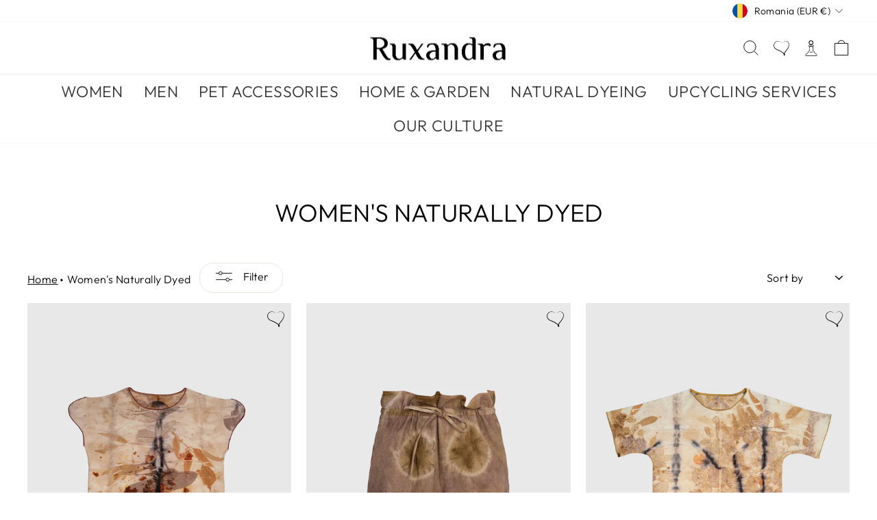

--- FILE ---
content_type: text/html; charset=utf-8
request_url: https://www.ruxandra-shop.com/en-ro/collections/womens-naturally-dyed
body_size: 73641
content:
<!doctype html>
<html class="no-js" lang="en" dir="ltr">
<head>





    
        <link href="[data-uri]" rel="stylesheet" id="ecom-global-css"/>
    
    

          <style id="ecom-custom-css">
            
          </style>
        

        <script id="ecom-custom-js" async="async">
            
        </script><style>
    .ecom-cart-popup {
        display: grid;
        position: fixed;
        inset: 0;
        z-index: 9999999;
        align-content: center;
        padding: 5px;
        justify-content: center;
        align-items: center;
        justify-items: center;
    }

    .ecom-cart-popup::before {content: ' ';position: absolute;background: #e5e5e5b3;inset: 0;}
    .ecom-ajax-loading{
        cursor:not-allowed;
    pointer-events: none;
    opacity: 0.6;
    }


    #ecom-toast {
    visibility: hidden;
    max-width: 50px;
    min-height: 50px;
    margin: auto;
    background-color: #333;
    color: #fff;
    text-align: center;
    border-radius: 2px;
    position: fixed;
    z-index: 1;
    left: 0;
    right: 0;
    bottom: 30px;
    font-size: 17px;
    display: grid;
    grid-template-columns: 50px auto;
    align-items: center;
    justify-content: start;
    align-content: center;
    justify-items: start;
    }
    #ecom-toast.ecom-toast-show {
    visibility: visible;
    -webkit-animation: ecomFadein 0.5s, ecomExpand 0.5s 0.5s, ecomStay 3s 1s, ecomShrink 0.5s 2s, ecomFadeout 0.5s 2.5s;
    animation: ecomFadein 0.5s, ecomExpand 0.5s 0.5s, ecomStay 3s 1s, ecomShrink 0.5s 4s, ecomFadeout 0.5s 4.5s;
    }
    #ecom-toast #ecom-toast-icon {
    width: 50px;
    height: 100%;
    /* float: left; */
    /* padding-top: 16px; */
    /* padding-bottom: 16px; */
    box-sizing: border-box;
    background-color: #111;
    color: #fff;
    padding: 5px;
    }
    #ecom-toast .ecom-toast-icon-svg {
    width: 100%;
    height: 100%;
    display: block;
    position: relative;
    vertical-align: middle;
    margin: auto;
    text-align: center;
    /* padding: 5px; */
    }
    #ecom-toast #ecom-toast-desc {
    color: #fff;
    padding: 16px;
    overflow: hidden;
    white-space: nowrap;
    }

    @-webkit-keyframes ecomFadein {
    from {
        bottom: 0;
        opacity: 0;
    }
    to {
        bottom: 30px;
        opacity: 1;
    }
    }
    @keyframes fadein {
    from {
        bottom: 0;
        opacity: 0;
    }
    to {
        bottom: 30px;
        opacity: 1;
    }
    }
    @-webkit-keyframes ecomExpand {
    from {
        min-width: 50px;
    }
    to {
        min-width: var(--ecom-max-width);
    }
    }
    @keyframes ecomExpand {
    from {
        min-width: 50px;
    }
    to {
        min-width: var(--ecom-max-width);
    }
    }
    @-webkit-keyframes ecomStay {
    from {
        min-width: var(--ecom-max-width);
    }
    to {
        min-width: var(--ecom-max-width);
    }
    }
    @keyframes ecomStay {
    from {
        min-width: var(--ecom-max-width);
    }
    to {
        min-width: var(--ecom-max-width);
    }
    }
    @-webkit-keyframes ecomShrink {
    from {
        min-width: var(--ecom-max-width);
    }
    to {
        min-width: 50px;
    }
    }
    @keyframes ecomShrink {
    from {
        min-width: var(--ecom-max-width);
    }
    to {
        min-width: 50px;
    }
    }
    @-webkit-keyframes ecomFadeout {
    from {
        bottom: 30px;
        opacity: 1;
    }
    to {
        bottom: 60px;
        opacity: 0;
    }
    }
    @keyframes ecomFadeout {
    from {
        bottom: 30px;
        opacity: 1;
    }
    to {
        bottom: 60px;
        opacity: 0;
    }
    }
    </style>

    <script type="text/javascript" id="ecom-theme-helpers" async="async">
        window.EComposer = window.EComposer || {};
        (function(){this.configs = {"custom_code":{"enable_jquery":true,"custom_css":"","custom_js":""},"instagram":null};
        
            this.customer = false;
        
            this.routes = {
                domain: 'https://www.ruxandra-shop.com/en-ro',
                root_url: '/en-ro',
                collections_url: '/en-ro/collections',
                all_products_collection_url: '/en-ro/collections/all',
                cart_url:'/en-ro/cart',
                cart_add_url:'/en-ro/cart/add',
                cart_change_url:'/en-ro/cart/change',
                cart_clear_url: '/en-ro/cart/clear',
                cart_update_url: '/en-ro/cart/update',
                product_recommendations_url: '/en-ro/recommendations/products'
            };
            this.queryParams = {};
            if (window.location.search.length) {
                new URLSearchParams(window.location.search).forEach((value,key)=>{
                    this.queryParams[key] = value;
                })
            }
            this.money_format = "\u003cspan class=money\u003e€{{amount}}\u003c\/span\u003e",
            this.money_with_currency_format = "\u003cspan class=money\u003e€{{amount}} EUR\u003c\/span\u003e",
            this.formatMoney = function(t, e) {
                function n(t, e) {
                    return void 0 === t ? e : t
                }
                function o(t, e, o, i) {
                    if (e = n(e, 2),
                    o = n(o, ","),
                    i = n(i, "."),
                    isNaN(t) || null == t)
                        return 0;
                    var r = (t = (t / 100).toFixed(e)).split(".");
                    return r[0].replace(/(\d)(?=(\d\d\d)+(?!\d))/g, "$1" + o) + (r[1] ? i + r[1] : "")
                }
                "string" == typeof t && (t = t.replace(".", ""));
                var i = ""
                , r = /\{\{\s*(\w+)\s*\}\}/
                , a = e || this.money_format;
                switch (a.match(r)[1]) {
                case "amount":
                    i = o(t, 2);
                    break;
                case "amount_no_decimals":
                    i = o(t, 0);
                    break;
                case "amount_with_comma_separator":
                    i = o(t, 2, ".", ",");
                    break;
                case "amount_with_space_separator":
                    i = o(t, 2, " ", ",");
                    break;
                case "amount_with_period_and_space_separator":
                    i = o(t, 2, " ", ".");
                    break;
                case "amount_no_decimals_with_comma_separator":
                    i = o(t, 0, ".", ",");
                    break;
                case "amount_no_decimals_with_space_separator":
                    i = o(t, 0, " ");
                    break;
                case "amount_with_apostrophe_separator":
                    i = o(t, 2, "'", ".")
                }
                return a.replace(r, i)
            }
            this.resizeImage = function(t, r) {
                try {
                    if (t.indexOf('cdn.shopify.com') === -1)
                        return t;
                    if (!r || "original" == r ||  "full" == r || "master" == r)
                        return t;
                    var o = t.match(/\.(jpg|jpeg|gif|png|bmp|bitmap|tiff|tif)((\#[0-9a-z\-]+)?(\?v=.*)?)?$/igm);
                    if (null == o)
                        return null;
                    var i = t.split(o[0])
                    , x = o[0];
                    return i[0] + "_" + r + x;
                } catch (o) {
                    return t
                }
            },
            this.getProduct = function(handle){
            if(!handle)
            {
                return false;
            }
            let endpoint = this.routes.root_url + '/products/' + handle + '.js'
            if(window.ECOM_LIVE)
            {
                endpoint = '/shop/builder/ajax/ecom-proxy/products/' + handle;
            }
            return  window.fetch(endpoint,{
                headers: {
                'Content-Type' : 'application/json'
                }
            })
            .then(res=> res.json());

            }
        }).bind(window.EComposer)();
    </script>


<script src="https://cdn.ecomposer.app/vendors/js/jquery.min.js"  crossorigin="anonymous" referrerpolicy="no-referrer"></script>


  <meta charset="utf-8">
  <meta http-equiv="X-UA-Compatible" content="IE=edge,chrome=1">
  <meta name="viewport" content="width=device-width,initial-scale=1">
  <meta name="theme-color" content="#111111">
  <link rel="canonical" href="https://www.ruxandra-shop.com/en-ro/collections/womens-naturally-dyed">
  <link rel="preconnect" href="https://cdn.shopify.com">
  <link rel="preconnect" href="https://fonts.shopifycdn.com">
  <link rel="dns-prefetch" href="https://productreviews.shopifycdn.com">
  <link rel="dns-prefetch" href="https://ajax.googleapis.com">
  <link rel="dns-prefetch" href="https://maps.googleapis.com">
  <link rel="dns-prefetch" href="https://maps.gstatic.com"><link rel="apple-touch-icon" sizes="180x180" href="//www.ruxandra-shop.com/cdn/shop/t/14/assets/apple-touch-icon.png?v=89070244495656070431664475557">
    <link rel="icon" type="image/png" sizes="32x32" href="//www.ruxandra-shop.com/cdn/shop/t/14/assets/favicon-32x32.png?v=117501790870405242181664475508">
    <link rel="icon" type="image/png" sizes="16x16" href="//www.ruxandra-shop.com/cdn/shop/t/14/assets/favicon-16x16.png?v=122429284148403682931664475453">
    <link rel="mask-icon" href="//www.ruxandra-shop.com/cdn/shop/t/14/assets/safari-pinned-tab.svg?v=4572349636069606081664475996">
    <meta name="msapplication-TileColor" content="#da532c"><title>Women&#39;s Naturally Dyed
&ndash; Ruxandra
</title>
<meta property="og:site_name" content="Ruxandra">
  <meta property="og:url" content="https://www.ruxandra-shop.com/en-ro/collections/womens-naturally-dyed">
  <meta property="og:title" content="Women&#39;s Naturally Dyed">
  <meta property="og:type" content="website">
  <meta property="og:description" content="Ruxandra shows the multiple forms of beauty, through sophisticated cuts, tailored shapes and craftsmanship. Fashion design for the women of tomorrow."><meta property="og:image" content="http://www.ruxandra-shop.com/cdn/shop/files/ruxandra-black-logo_170x_0aaccfbf-d32d-462c-8ed5-0d554b332864.webp?v=1662729096">
    <meta property="og:image:secure_url" content="https://www.ruxandra-shop.com/cdn/shop/files/ruxandra-black-logo_170x_0aaccfbf-d32d-462c-8ed5-0d554b332864.webp?v=1662729096">
    <meta property="og:image:width" content="1200">
    <meta property="og:image:height" content="628"><meta name="twitter:site" content="@">
  <meta name="twitter:card" content="summary_large_image">
  <meta name="twitter:title" content="Women&#39;s Naturally Dyed">
  <meta name="twitter:description" content="Ruxandra shows the multiple forms of beauty, through sophisticated cuts, tailored shapes and craftsmanship. Fashion design for the women of tomorrow.">
<style data-shopify>@font-face {
  font-family: Outfit;
  font-weight: 300;
  font-style: normal;
  font-display: swap;
  src: url("//www.ruxandra-shop.com/cdn/fonts/outfit/outfit_n3.8c97ae4c4fac7c2ea467a6dc784857f4de7e0e37.woff2") format("woff2"),
       url("//www.ruxandra-shop.com/cdn/fonts/outfit/outfit_n3.b50a189ccde91f9bceee88f207c18c09f0b62a7b.woff") format("woff");
}

  @font-face {
  font-family: Outfit;
  font-weight: 300;
  font-style: normal;
  font-display: swap;
  src: url("//www.ruxandra-shop.com/cdn/fonts/outfit/outfit_n3.8c97ae4c4fac7c2ea467a6dc784857f4de7e0e37.woff2") format("woff2"),
       url("//www.ruxandra-shop.com/cdn/fonts/outfit/outfit_n3.b50a189ccde91f9bceee88f207c18c09f0b62a7b.woff") format("woff");
}


  @font-face {
  font-family: Outfit;
  font-weight: 600;
  font-style: normal;
  font-display: swap;
  src: url("//www.ruxandra-shop.com/cdn/fonts/outfit/outfit_n6.dfcbaa80187851df2e8384061616a8eaa1702fdc.woff2") format("woff2"),
       url("//www.ruxandra-shop.com/cdn/fonts/outfit/outfit_n6.88384e9fc3e36038624caccb938f24ea8008a91d.woff") format("woff");
}

  
  
</style><link href="//www.ruxandra-shop.com/cdn/shop/t/14/assets/theme.css?v=19965172478228823441758727158" rel="stylesheet" type="text/css" media="all" />
<style data-shopify>:root {
    --typeHeaderPrimary: Outfit;
    --typeHeaderFallback: sans-serif;
    --typeHeaderSize: 36px;
    --typeHeaderWeight: 300;
    --typeHeaderLineHeight: 1;
    --typeHeaderSpacing: 0.0em;

    --typeBasePrimary:Outfit;
    --typeBaseFallback:sans-serif;
    --typeBaseSize: 16px;
    --typeBaseWeight: 300;
    --typeBaseSpacing: 0.025em;
    --typeBaseLineHeight: 1.4;

    --typeCollectionTitle: 20px;

    --iconWeight: 2px;
    --iconLinecaps: miter;

    
      --buttonRadius: 0px;
    

    --colorGridOverlayOpacity: 0.1;
  }

  .placeholder-content {
    background-image: linear-gradient(100deg, #ffffff 40%, #f7f7f7 63%, #ffffff 79%);
  }</style><script>
    document.documentElement.className = document.documentElement.className.replace('no-js', 'js');
    window.theme = window.theme || {};
    theme.routes = {
      home: "/en-ro",
      cart: "/en-ro/cart.js",
      cartPage: "/en-ro/cart",
      cartAdd: "/en-ro/cart/add.js",
      cartChange: "/en-ro/cart/change.js",
      search: "/en-ro/search"
    };
    theme.strings = {
      soldOut: "Sold Out",
      unavailable: "Unavailable",
      inStockLabel: "In stock, ready to ship",
      stockLabel: "Low stock - [count] items left",
      willNotShipUntil: "Ready to ship [date]",
      willBeInStockAfter: "Back in stock [date]",
      waitingForStock: "Inventory on the way",
      savePrice: "Save [saved_amount]",
      cartEmpty: "Your cart is currently empty.",
      cartTermsConfirmation: "You must agree with the terms and conditions of sales to check out",
      searchCollections: "Collections:",
      searchPages: "Pages:",
      searchArticles: "Articles:"
    };
    theme.settings = {
      dynamicVariantsEnable: true,
      cartType: "drawer",
      isCustomerTemplate: false,
      moneyFormat: "\u003cspan class=money\u003e€{{amount}}\u003c\/span\u003e",
      saveType: "dollar",
      productImageSize: "natural",
      productImageCover: true,
      predictiveSearch: true,
      predictiveSearchType: "product",
      quickView: true,
      themeName: 'Impulse',
      themeVersion: "6.0.1"
    };
  </script>

  <style>.spf-filter-loading #gf-products > *:not(.spf-product--skeleton){visibility: hidden; opacity: 0}</style>
<script>
  document.getElementsByTagName('html')[0].classList.add('spf-filter-loading');
  window.addEventListener("globoFilterRenderCompleted",function(e){document.getElementsByTagName('html')[0].classList.remove('spf-filter-loading')})
  window.sortByRelevance = false;
  window.moneyFormat = "<span class=money>€{{amount}}</span>";
  window.GloboMoneyFormat = "<span class=money>€{{amount}}</span>";
  window.GloboMoneyWithCurrencyFormat = "<span class=money>€{{amount}} EUR</span>";
  window.filterPriceRate = 1;
  window.filterPriceAdjustment = 1;

  window.shopCurrency = "EUR";
  window.currentCurrency = "EUR";

  window.isMultiCurrency = true;
  window.globoFilterAssetsUrl = '//www.ruxandra-shop.com/cdn/shop/t/14/assets/';
  window.assetsUrl = '//www.ruxandra-shop.com/cdn/shop/t/14/assets/';
  window.filesUrl = '//www.ruxandra-shop.com/cdn/shop/files/';
  var page_id = 410857799904;
  var globo_filters_json = {"default":49004}
  var GloboFilterConfig = {
    api: {
      filterUrl: "https://filter-eu.globosoftware.net/filter",
      searchUrl: "https://filter-eu.globosoftware.net/search",
      url: "https://filter-eu.globosoftware.net",
    },
    shop: {
      name: "Ruxandra",
      url: "https://www.ruxandra-shop.com",
      domain: "ruxandra-site-lucian.myshopify.com",
      is_multicurrency: false,
      currency: "EUR",
      cur_currency: "EUR",
      cur_locale: "en",
      locale: "en",
      root_url: "/en-ro",
      country_code: "RO",
      product_image: {width: 360, height: 504},
      no_image_url: "https://cdn.shopify.com/s/images/themes/product-1.png",
      themeStoreId: 857,
      swatches:  [],
      newUrlStruct: true,
      translation: {"default":{"search":{"suggestions":"Suggestions","collections":"Collections","pages":"Pages","product":"Product","products":"Products","view_all":"Search for","view_all_products":"View all products","not_found":"Sorry, nothing found for","product_not_found":"No products were found","no_result_keywords_suggestions_title":"Popular searches","no_result_products_suggestions_title":"However, You may like","zero_character_keywords_suggestions_title":"Suggestions","zero_character_popular_searches_title":"Popular searches","zero_character_products_suggestions_title":"Trending products"},"form":{"heading":"Search products","select":"-- Select --","search":"Search","submit":"Search","clear":"Clear"},"filter":{"filter_by":"Filter By","clear_all":"Clear All","view":"View","clear":"Clear","in_stock":"In Stock","out_of_stock":"Out of Stock","ready_to_ship":"Ready to ship","search":"Search options","choose_values":"Choose values"},"sort":{"sort_by":"Sort By","manually":"Featured","availability_in_stock_first":"Availability","relevance":"Relevance","best_selling":"Best Selling","alphabetically_a_z":"Alphabetically, A-Z","alphabetically_z_a":"Alphabetically, Z-A","price_low_to_high":"Price, low to high","price_high_to_low":"Price, high to low","date_new_to_old":"Date, new to old","date_old_to_new":"Date, old to new","sale_off":"% Sale off"},"product":{"add_to_cart":"Add to cart","unavailable":"Unavailable","sold_out":"Sold out","sale":"Sale","load_more":"Load more","limit":"Show","search":"Search products","no_results":"Sorry, there are no products in this collection"}}},
      redirects: null,
      images: ["country-flags-40.png","password-page-background.jpg"],
      settings: {"color_body_bg":"#ffffff","color_body_text":"#000000","color_price":"#1c1d1d","color_savings_text":"#c20000","color_borders":"#e8e8e1","color_button":"#111111","color_button_text":"#ffffff","color_sale_tag":"#1c1d1d","color_sale_tag_text":"#ffffff","color_cart_dot":"#ff4f33","color_small_image_bg":"#ffffff","color_large_image_bg":"#0f0f0f","color_header":"#ffffff","color_header_text":"#000000","color_announcement":"#0f0f0f","color_announcement_text":"#ffffff","color_footer":"#000000","color_footer_text":"#ffffff","color_drawer_background":"#fdfdfd","color_drawer_text":"#000000","color_drawer_border":"#e8e8e1","color_drawer_button":"#111111","color_drawer_button_text":"#ffffff","color_modal_overlays":"#e6e6e6","color_image_text":"#ffffff","color_image_overlay":"#000000","color_image_overlay_opacity":10,"color_image_overlay_text_shadow":20,"type_header_font_family":{"error":"json not allowed for this object"},"type_header_spacing":"0","type_header_base_size":36,"type_header_line_height":1,"type_header_capitalize":true,"type_headers_align_text":true,"type_base_font_family":{"error":"json not allowed for this object"},"type_base_spacing":"25","type_base_size":16,"type_base_line_height":1.4,"type_body_align_text":true,"type_navigation_style":"body","type_navigation_size":14,"type_navigation_capitalize":true,"type_product_style":"body","type_product_capitalize":true,"type_collection_font":"heading","type_collection_size":20,"button_style":"square","icon_weight":"2px","icon_linecaps":"miter","product_save_amount":true,"product_save_type":"dollar","vendor_enable":false,"quick_shop_enable":true,"quick_shop_text":"Quick view","product_grid_image_size":"natural","product_grid_image_fill":true,"product_hover_image":true,"enable_swatches":true,"swatch_style":"round","enable_product_reviews":false,"collection_grid_style":"below","collection_grid_shape":"portrait","collection_grid_image":"product","collection_grid_text_align":"bottom-left","collection_grid_tint":"#000000","collection_grid_opacity":10,"collection_grid_gutter":true,"cart_type":"drawer","cart_icon":"bag-minimal","cart_additional_buttons":false,"cart_notes_enable":false,"cart_terms_conditions_enable":true,"social_facebook_link":"https:\/\/www.facebook.com\/RuxandraShop\/","social_twitter_link":"","social_pinterest_link":"","social_instagram_link":"https:\/\/www.instagram.com\/ruxandra_shop\/","social_snapchat_link":"","social_tiktok_link":"","social_tumblr_link":"","social_linkedin_link":"","social_youtube_link":"","social_vimeo_link":"","share_facebook":true,"share_twitter":true,"share_pinterest":true,"search_enable":true,"search_type":"product","predictive_search_enabled":true,"predictive_search_show_vendor":false,"predictive_search_show_price":false,"predictive_image_size":"square","show_breadcrumbs":false,"show_breadcrumbs_collection_link":false,"text_direction":"ltr","disable_animations":false,"checkout_logo_image":"\/\/www.ruxandra-shop.com\/cdn\/shop\/files\/ruxandra-black-logo_170x_0aaccfbf-d32d-462c-8ed5-0d554b332864.webp?v=1662729096","checkout_logo_position":"left","checkout_logo_size":"small","checkout_body_background_color":"#ffffff","checkout_input_background_color_mode":"white","checkout_sidebar_background_color":"#fafafa","checkout_heading_font":"-apple-system, BlinkMacSystemFont, 'Segoe UI', Roboto, Helvetica, Arial, sans-serif, 'Apple Color Emoji', 'Segoe UI Emoji', 'Segoe UI Symbol'","checkout_body_font":"-apple-system, BlinkMacSystemFont, 'Segoe UI', Roboto, Helvetica, Arial, sans-serif, 'Apple Color Emoji', 'Segoe UI Emoji', 'Segoe UI Symbol'","checkout_accent_color":"#111111","checkout_button_color":"#111111","checkout_error_color":"#ff6d6d","breadcrumb":false,"customer_layout":"customer_area"},
      separate_options: null,
      home_filter: false,
      page: "collection",
      layout: "theme"
    },
    taxes: null,
    special_countries: null,
    adjustments: null,

    year_make_model: {
      id: null
    },
    filter: {
      id: globo_filters_json[page_id] || globo_filters_json['default'] || 0,
      layout: 2,
      showCount: true,
      isLoadMore: 1,
      filter_on_search_page: true
    },
    search:{
      enable: true,
      zero_character_suggestion: false,
      layout: 1,
    },
    collection: {
      id:410857799904,
      handle:'womens-naturally-dyed',
      sort: "manual",
      tags: null,
      vendor: null,
      type: null,
      term: null,
      limit: 12,
      products_count: 32,
      excludeTags: null
    },
    customer: false,
    selector: {
      sortBy: '.collection-sorting',
      pagination: '.pagination:first, .paginate:first, .pagination-custom:first, #pagination:first, #gf_pagination_wrap',
      products: '.grid.grid-collage'
    }
  };

</script>
<script defer src="//www.ruxandra-shop.com/cdn/shop/t/14/assets/v5.globo.filter.lib.js?v=134652498675175024461663878131"></script>
<link rel="preload stylesheet" href="//www.ruxandra-shop.com/cdn/shop/t/14/assets/v5.globo.filter.css?v=153464046609517824641663878131" as="style">

<link rel="preload stylesheet" href="//www.ruxandra-shop.com/cdn/shop/t/14/assets/v5.globo.search.css?v=100816588894824515861663878131" as="style">



                  <script>
              window.addEventListener('globoFilterRenderCompleted', function () {
                if(theme && theme.sections && theme.Collection) {
                theme.sections.register('collection-grid', theme.Collection);
                }
                if(theme && theme.initQuickShop) {
                theme.initQuickShop();
                }
              });
            </script>
              <script>
      window.addEventListener('globoFilterCloseSearchCompleted', function () {
        if (document.querySelector('#SearchClose') !== null) {
          document.querySelector('#SearchClose').click();
        }
      });
    </script>
  

<script>window.performance && window.performance.mark && window.performance.mark('shopify.content_for_header.start');</script><meta id="shopify-digital-wallet" name="shopify-digital-wallet" content="/64582058208/digital_wallets/dialog">
<meta name="shopify-checkout-api-token" content="a169988fd488958b63a6f55c40bf63df">
<meta id="in-context-paypal-metadata" data-shop-id="64582058208" data-venmo-supported="false" data-environment="production" data-locale="en_US" data-paypal-v4="true" data-currency="EUR">
<link rel="alternate" type="application/atom+xml" title="Feed" href="/en-ro/collections/womens-naturally-dyed.atom" />
<link rel="alternate" hreflang="x-default" href="https://www.ruxandra-shop.com/collections/womens-naturally-dyed">
<link rel="alternate" hreflang="en-FR" href="https://www.ruxandra-shop.com/en-fr/collections/womens-naturally-dyed">
<link rel="alternate" hreflang="en-RO" href="https://www.ruxandra-shop.com/en-ro/collections/womens-naturally-dyed">
<link rel="alternate" type="application/json+oembed" href="https://www.ruxandra-shop.com/en-ro/collections/womens-naturally-dyed.oembed">
<script async="async" src="/checkouts/internal/preloads.js?locale=en-RO"></script>
<link rel="preconnect" href="https://shop.app" crossorigin="anonymous">
<script async="async" src="https://shop.app/checkouts/internal/preloads.js?locale=en-RO&shop_id=64582058208" crossorigin="anonymous"></script>
<script id="apple-pay-shop-capabilities" type="application/json">{"shopId":64582058208,"countryCode":"RO","currencyCode":"EUR","merchantCapabilities":["supports3DS"],"merchantId":"gid:\/\/shopify\/Shop\/64582058208","merchantName":"Ruxandra","requiredBillingContactFields":["postalAddress","email","phone"],"requiredShippingContactFields":["postalAddress","email","phone"],"shippingType":"shipping","supportedNetworks":["visa","maestro","masterCard","amex"],"total":{"type":"pending","label":"Ruxandra","amount":"1.00"},"shopifyPaymentsEnabled":true,"supportsSubscriptions":true}</script>
<script id="shopify-features" type="application/json">{"accessToken":"a169988fd488958b63a6f55c40bf63df","betas":["rich-media-storefront-analytics"],"domain":"www.ruxandra-shop.com","predictiveSearch":true,"shopId":64582058208,"locale":"en"}</script>
<script>var Shopify = Shopify || {};
Shopify.shop = "ruxandra-site-lucian.myshopify.com";
Shopify.locale = "en";
Shopify.currency = {"active":"EUR","rate":"1.0"};
Shopify.country = "RO";
Shopify.theme = {"name":"Backup Theme  Ruxandra Site","id":135914586336,"schema_name":"Impulse","schema_version":"6.0.1","theme_store_id":null,"role":"main"};
Shopify.theme.handle = "null";
Shopify.theme.style = {"id":null,"handle":null};
Shopify.cdnHost = "www.ruxandra-shop.com/cdn";
Shopify.routes = Shopify.routes || {};
Shopify.routes.root = "/en-ro/";</script>
<script type="module">!function(o){(o.Shopify=o.Shopify||{}).modules=!0}(window);</script>
<script>!function(o){function n(){var o=[];function n(){o.push(Array.prototype.slice.apply(arguments))}return n.q=o,n}var t=o.Shopify=o.Shopify||{};t.loadFeatures=n(),t.autoloadFeatures=n()}(window);</script>
<script>
  window.ShopifyPay = window.ShopifyPay || {};
  window.ShopifyPay.apiHost = "shop.app\/pay";
  window.ShopifyPay.redirectState = null;
</script>
<script id="shop-js-analytics" type="application/json">{"pageType":"collection"}</script>
<script defer="defer" async type="module" src="//www.ruxandra-shop.com/cdn/shopifycloud/shop-js/modules/v2/client.init-shop-cart-sync_DtuiiIyl.en.esm.js"></script>
<script defer="defer" async type="module" src="//www.ruxandra-shop.com/cdn/shopifycloud/shop-js/modules/v2/chunk.common_CUHEfi5Q.esm.js"></script>
<script type="module">
  await import("//www.ruxandra-shop.com/cdn/shopifycloud/shop-js/modules/v2/client.init-shop-cart-sync_DtuiiIyl.en.esm.js");
await import("//www.ruxandra-shop.com/cdn/shopifycloud/shop-js/modules/v2/chunk.common_CUHEfi5Q.esm.js");

  window.Shopify.SignInWithShop?.initShopCartSync?.({"fedCMEnabled":true,"windoidEnabled":true});

</script>
<script>
  window.Shopify = window.Shopify || {};
  if (!window.Shopify.featureAssets) window.Shopify.featureAssets = {};
  window.Shopify.featureAssets['shop-js'] = {"shop-cart-sync":["modules/v2/client.shop-cart-sync_DFoTY42P.en.esm.js","modules/v2/chunk.common_CUHEfi5Q.esm.js"],"init-fed-cm":["modules/v2/client.init-fed-cm_D2UNy1i2.en.esm.js","modules/v2/chunk.common_CUHEfi5Q.esm.js"],"init-shop-email-lookup-coordinator":["modules/v2/client.init-shop-email-lookup-coordinator_BQEe2rDt.en.esm.js","modules/v2/chunk.common_CUHEfi5Q.esm.js"],"shop-cash-offers":["modules/v2/client.shop-cash-offers_3CTtReFF.en.esm.js","modules/v2/chunk.common_CUHEfi5Q.esm.js","modules/v2/chunk.modal_BewljZkx.esm.js"],"shop-button":["modules/v2/client.shop-button_C6oxCjDL.en.esm.js","modules/v2/chunk.common_CUHEfi5Q.esm.js"],"init-windoid":["modules/v2/client.init-windoid_5pix8xhK.en.esm.js","modules/v2/chunk.common_CUHEfi5Q.esm.js"],"avatar":["modules/v2/client.avatar_BTnouDA3.en.esm.js"],"init-shop-cart-sync":["modules/v2/client.init-shop-cart-sync_DtuiiIyl.en.esm.js","modules/v2/chunk.common_CUHEfi5Q.esm.js"],"shop-toast-manager":["modules/v2/client.shop-toast-manager_BYv_8cH1.en.esm.js","modules/v2/chunk.common_CUHEfi5Q.esm.js"],"pay-button":["modules/v2/client.pay-button_FnF9EIkY.en.esm.js","modules/v2/chunk.common_CUHEfi5Q.esm.js"],"shop-login-button":["modules/v2/client.shop-login-button_CH1KUpOf.en.esm.js","modules/v2/chunk.common_CUHEfi5Q.esm.js","modules/v2/chunk.modal_BewljZkx.esm.js"],"init-customer-accounts-sign-up":["modules/v2/client.init-customer-accounts-sign-up_aj7QGgYS.en.esm.js","modules/v2/client.shop-login-button_CH1KUpOf.en.esm.js","modules/v2/chunk.common_CUHEfi5Q.esm.js","modules/v2/chunk.modal_BewljZkx.esm.js"],"init-shop-for-new-customer-accounts":["modules/v2/client.init-shop-for-new-customer-accounts_NbnYRf_7.en.esm.js","modules/v2/client.shop-login-button_CH1KUpOf.en.esm.js","modules/v2/chunk.common_CUHEfi5Q.esm.js","modules/v2/chunk.modal_BewljZkx.esm.js"],"init-customer-accounts":["modules/v2/client.init-customer-accounts_ppedhqCH.en.esm.js","modules/v2/client.shop-login-button_CH1KUpOf.en.esm.js","modules/v2/chunk.common_CUHEfi5Q.esm.js","modules/v2/chunk.modal_BewljZkx.esm.js"],"shop-follow-button":["modules/v2/client.shop-follow-button_CMIBBa6u.en.esm.js","modules/v2/chunk.common_CUHEfi5Q.esm.js","modules/v2/chunk.modal_BewljZkx.esm.js"],"lead-capture":["modules/v2/client.lead-capture_But0hIyf.en.esm.js","modules/v2/chunk.common_CUHEfi5Q.esm.js","modules/v2/chunk.modal_BewljZkx.esm.js"],"checkout-modal":["modules/v2/client.checkout-modal_BBxc70dQ.en.esm.js","modules/v2/chunk.common_CUHEfi5Q.esm.js","modules/v2/chunk.modal_BewljZkx.esm.js"],"shop-login":["modules/v2/client.shop-login_hM3Q17Kl.en.esm.js","modules/v2/chunk.common_CUHEfi5Q.esm.js","modules/v2/chunk.modal_BewljZkx.esm.js"],"payment-terms":["modules/v2/client.payment-terms_CAtGlQYS.en.esm.js","modules/v2/chunk.common_CUHEfi5Q.esm.js","modules/v2/chunk.modal_BewljZkx.esm.js"]};
</script>
<script>(function() {
  var isLoaded = false;
  function asyncLoad() {
    if (isLoaded) return;
    isLoaded = true;
    var urls = ["https:\/\/cdn.chaty.app\/pixel.js?id=ebDEjdfy\u0026shop=ruxandra-site-lucian.myshopify.com","https:\/\/gdprcdn.b-cdn.net\/js\/gdpr_cookie_consent.min.js?shop=ruxandra-site-lucian.myshopify.com","https:\/\/chimpstatic.com\/mcjs-connected\/js\/users\/479707e427d0411be5e057689\/125c20512bce4aae3d4d3dfe3.js?shop=ruxandra-site-lucian.myshopify.com","https:\/\/cdn.chaty.app\/pixel.js?id=ebDEjdfy\u0026shop=ruxandra-site-lucian.myshopify.com"];
    for (var i = 0; i < urls.length; i++) {
      var s = document.createElement('script');
      s.type = 'text/javascript';
      s.async = true;
      s.src = urls[i];
      var x = document.getElementsByTagName('script')[0];
      x.parentNode.insertBefore(s, x);
    }
  };
  if(window.attachEvent) {
    window.attachEvent('onload', asyncLoad);
  } else {
    window.addEventListener('load', asyncLoad, false);
  }
})();</script>
<script id="__st">var __st={"a":64582058208,"offset":7200,"reqid":"ebe59e77-4792-4514-a582-d55b7ae4600b-1767332314","pageurl":"www.ruxandra-shop.com\/en-ro\/collections\/womens-naturally-dyed","u":"40ad9e729577","p":"collection","rtyp":"collection","rid":410857799904};</script>
<script>window.ShopifyPaypalV4VisibilityTracking = true;</script>
<script id="captcha-bootstrap">!function(){'use strict';const t='contact',e='account',n='new_comment',o=[[t,t],['blogs',n],['comments',n],[t,'customer']],c=[[e,'customer_login'],[e,'guest_login'],[e,'recover_customer_password'],[e,'create_customer']],r=t=>t.map((([t,e])=>`form[action*='/${t}']:not([data-nocaptcha='true']) input[name='form_type'][value='${e}']`)).join(','),a=t=>()=>t?[...document.querySelectorAll(t)].map((t=>t.form)):[];function s(){const t=[...o],e=r(t);return a(e)}const i='password',u='form_key',d=['recaptcha-v3-token','g-recaptcha-response','h-captcha-response',i],f=()=>{try{return window.sessionStorage}catch{return}},m='__shopify_v',_=t=>t.elements[u];function p(t,e,n=!1){try{const o=window.sessionStorage,c=JSON.parse(o.getItem(e)),{data:r}=function(t){const{data:e,action:n}=t;return t[m]||n?{data:e,action:n}:{data:t,action:n}}(c);for(const[e,n]of Object.entries(r))t.elements[e]&&(t.elements[e].value=n);n&&o.removeItem(e)}catch(o){console.error('form repopulation failed',{error:o})}}const l='form_type',E='cptcha';function T(t){t.dataset[E]=!0}const w=window,h=w.document,L='Shopify',v='ce_forms',y='captcha';let A=!1;((t,e)=>{const n=(g='f06e6c50-85a8-45c8-87d0-21a2b65856fe',I='https://cdn.shopify.com/shopifycloud/storefront-forms-hcaptcha/ce_storefront_forms_captcha_hcaptcha.v1.5.2.iife.js',D={infoText:'Protected by hCaptcha',privacyText:'Privacy',termsText:'Terms'},(t,e,n)=>{const o=w[L][v],c=o.bindForm;if(c)return c(t,g,e,D).then(n);var r;o.q.push([[t,g,e,D],n]),r=I,A||(h.body.append(Object.assign(h.createElement('script'),{id:'captcha-provider',async:!0,src:r})),A=!0)});var g,I,D;w[L]=w[L]||{},w[L][v]=w[L][v]||{},w[L][v].q=[],w[L][y]=w[L][y]||{},w[L][y].protect=function(t,e){n(t,void 0,e),T(t)},Object.freeze(w[L][y]),function(t,e,n,w,h,L){const[v,y,A,g]=function(t,e,n){const i=e?o:[],u=t?c:[],d=[...i,...u],f=r(d),m=r(i),_=r(d.filter((([t,e])=>n.includes(e))));return[a(f),a(m),a(_),s()]}(w,h,L),I=t=>{const e=t.target;return e instanceof HTMLFormElement?e:e&&e.form},D=t=>v().includes(t);t.addEventListener('submit',(t=>{const e=I(t);if(!e)return;const n=D(e)&&!e.dataset.hcaptchaBound&&!e.dataset.recaptchaBound,o=_(e),c=g().includes(e)&&(!o||!o.value);(n||c)&&t.preventDefault(),c&&!n&&(function(t){try{if(!f())return;!function(t){const e=f();if(!e)return;const n=_(t);if(!n)return;const o=n.value;o&&e.removeItem(o)}(t);const e=Array.from(Array(32),(()=>Math.random().toString(36)[2])).join('');!function(t,e){_(t)||t.append(Object.assign(document.createElement('input'),{type:'hidden',name:u})),t.elements[u].value=e}(t,e),function(t,e){const n=f();if(!n)return;const o=[...t.querySelectorAll(`input[type='${i}']`)].map((({name:t})=>t)),c=[...d,...o],r={};for(const[a,s]of new FormData(t).entries())c.includes(a)||(r[a]=s);n.setItem(e,JSON.stringify({[m]:1,action:t.action,data:r}))}(t,e)}catch(e){console.error('failed to persist form',e)}}(e),e.submit())}));const S=(t,e)=>{t&&!t.dataset[E]&&(n(t,e.some((e=>e===t))),T(t))};for(const o of['focusin','change'])t.addEventListener(o,(t=>{const e=I(t);D(e)&&S(e,y())}));const B=e.get('form_key'),M=e.get(l),P=B&&M;t.addEventListener('DOMContentLoaded',(()=>{const t=y();if(P)for(const e of t)e.elements[l].value===M&&p(e,B);[...new Set([...A(),...v().filter((t=>'true'===t.dataset.shopifyCaptcha))])].forEach((e=>S(e,t)))}))}(h,new URLSearchParams(w.location.search),n,t,e,['guest_login'])})(!0,!0)}();</script>
<script integrity="sha256-4kQ18oKyAcykRKYeNunJcIwy7WH5gtpwJnB7kiuLZ1E=" data-source-attribution="shopify.loadfeatures" defer="defer" src="//www.ruxandra-shop.com/cdn/shopifycloud/storefront/assets/storefront/load_feature-a0a9edcb.js" crossorigin="anonymous"></script>
<script crossorigin="anonymous" defer="defer" src="//www.ruxandra-shop.com/cdn/shopifycloud/storefront/assets/shopify_pay/storefront-65b4c6d7.js?v=20250812"></script>
<script data-source-attribution="shopify.dynamic_checkout.dynamic.init">var Shopify=Shopify||{};Shopify.PaymentButton=Shopify.PaymentButton||{isStorefrontPortableWallets:!0,init:function(){window.Shopify.PaymentButton.init=function(){};var t=document.createElement("script");t.src="https://www.ruxandra-shop.com/cdn/shopifycloud/portable-wallets/latest/portable-wallets.en.js",t.type="module",document.head.appendChild(t)}};
</script>
<script data-source-attribution="shopify.dynamic_checkout.buyer_consent">
  function portableWalletsHideBuyerConsent(e){var t=document.getElementById("shopify-buyer-consent"),n=document.getElementById("shopify-subscription-policy-button");t&&n&&(t.classList.add("hidden"),t.setAttribute("aria-hidden","true"),n.removeEventListener("click",e))}function portableWalletsShowBuyerConsent(e){var t=document.getElementById("shopify-buyer-consent"),n=document.getElementById("shopify-subscription-policy-button");t&&n&&(t.classList.remove("hidden"),t.removeAttribute("aria-hidden"),n.addEventListener("click",e))}window.Shopify?.PaymentButton&&(window.Shopify.PaymentButton.hideBuyerConsent=portableWalletsHideBuyerConsent,window.Shopify.PaymentButton.showBuyerConsent=portableWalletsShowBuyerConsent);
</script>
<script data-source-attribution="shopify.dynamic_checkout.cart.bootstrap">document.addEventListener("DOMContentLoaded",(function(){function t(){return document.querySelector("shopify-accelerated-checkout-cart, shopify-accelerated-checkout")}if(t())Shopify.PaymentButton.init();else{new MutationObserver((function(e,n){t()&&(Shopify.PaymentButton.init(),n.disconnect())})).observe(document.body,{childList:!0,subtree:!0})}}));
</script>
<link id="shopify-accelerated-checkout-styles" rel="stylesheet" media="screen" href="https://www.ruxandra-shop.com/cdn/shopifycloud/portable-wallets/latest/accelerated-checkout-backwards-compat.css" crossorigin="anonymous">
<style id="shopify-accelerated-checkout-cart">
        #shopify-buyer-consent {
  margin-top: 1em;
  display: inline-block;
  width: 100%;
}

#shopify-buyer-consent.hidden {
  display: none;
}

#shopify-subscription-policy-button {
  background: none;
  border: none;
  padding: 0;
  text-decoration: underline;
  font-size: inherit;
  cursor: pointer;
}

#shopify-subscription-policy-button::before {
  box-shadow: none;
}

      </style>
<link rel="stylesheet" media="screen" href="//www.ruxandra-shop.com/cdn/shop/t/14/compiled_assets/styles.css?2812">
<script>window.performance && window.performance.mark && window.performance.mark('shopify.content_for_header.end');</script>

  <script src="//www.ruxandra-shop.com/cdn/shop/t/14/assets/vendor-scripts-v11.js" defer="defer"></script><link rel="stylesheet" href="//www.ruxandra-shop.com/cdn/shop/t/14/assets/country-flags.css"><script src="//www.ruxandra-shop.com/cdn/shop/t/14/assets/theme.js?v=119572491300983407751665145638" defer="defer"></script>
  <script src="//cdn.codeblackbelt.com/js/modules/frequently-bought-together/main.min.js?shop=ruxandra-site-lucian.myshopify.com" defer></script>











  <!-- "snippets/shogun-head.liquid" was not rendered, the associated app was uninstalled -->

<!-- Font icon for header icons -->
<link href="https://wishlisthero-assets.revampco.com/safe-icons/css/wishlisthero-icons.css" rel="stylesheet"/>
<!-- Style for floating buttons and others -->
<style type="text/css">
    .wishlisthero-floating {
        position: absolute;
          right:5px;
        top: 5px;
        z-index: 23;
        border-radius: 100%;
    }

    .wishlisthero-floating:hover {
        background-color: rgba(0, 0, 0, 0.05);
    }

    .wishlisthero-floating button {
        font-size: 20px !important;
        width: 40px !important;
        padding: 0.125em 0 0 !important;
    }
.MuiTypography-body2 ,.MuiTypography-body1 ,.MuiTypography-caption ,.MuiTypography-button ,.MuiTypography-h1 ,.MuiTypography-h2 ,.MuiTypography-h3 ,.MuiTypography-h4 ,.MuiTypography-h5 ,.MuiTypography-h6 ,.MuiTypography-subtitle1 ,.MuiTypography-subtitle2 ,.MuiTypography-overline , MuiButton-root,  .MuiCardHeader-title a{
     font-family: inherit !important; /*Roboto, Helvetica, Arial, sans-serif;*/
}
.MuiTypography-h1 , .MuiTypography-h2 , .MuiTypography-h3 , .MuiTypography-h4 , .MuiTypography-h5 , .MuiTypography-h6 ,  .MuiCardHeader-title a{
     font-family: ,  !important;
     font-family: ,  !important;
     font-family: Outfit, sans-serif !important;
     font-family: ,  !important;
}

    /****************************************************************************************/
    /* For some theme shared view need some spacing */
    /*
    #wishlist-hero-shared-list-view {
  margin-top: 15px;
  margin-bottom: 15px;
}
#wishlist-hero-shared-list-view h1 {
  padding-left: 5px;
}

#wishlisthero-product-page-button-container {
  padding-top: 15px;
}
*/
    /****************************************************************************************/
    /* #wishlisthero-product-page-button-container button {
  padding-left: 1px !important;
} */
    /****************************************************************************************/
    /* Customize the indicator when wishlist has items AND the normal indicator not working */
/*     span.wishlist-hero-items-count {

  top: 0px;
  right: -6px;



}

@media screen and (max-width: 749px){
.wishlisthero-product-page-button-container{
width:100%
}
.wishlisthero-product-page-button-container button{
 margin-left:auto !important; margin-right: auto !important;
}
}
@media screen and (max-width: 749px) {
span.wishlist-hero-items-count {
top: 10px;
right: 3px;
}
}*/
</style>
<script>window.wishlisthero_cartDotClasses=['site-header__cart-count', 'is-visible'];</script>
 <script type='text/javascript'>try{
   window.WishListHero_setting = {"ButtonColor":"rgb(144, 86, 162)","IconColor":"rgba(255, 255, 255, 1)","IconType":"Heart","ButtonTextBeforeAdding":"ADD TO WISHLIST","ButtonTextAfterAdding":"ADDED TO WISHLIST","AnimationAfterAddition":"None","ButtonTextAddToCart":"ADD TO CART","ButtonTextOutOfStock":"OUT OF STOCK","ButtonTextAddAllToCart":"ADD ALL TO CART","ButtonTextRemoveAllToCart":"REMOVE ALL FROM WISHLIST","AddedProductNotificationText":"Product added to wishlist successfully","AddedProductToCartNotificationText":"Product added to cart successfully","ViewCartLinkText":"View Cart","SharePopup_TitleText":"Share My wishlist","SharePopup_shareBtnText":"Share","SharePopup_shareHederText":"Share on Social Networks","SharePopup_shareCopyText":"Or copy Wishlist link to share","SharePopup_shareCancelBtnText":"cancel","SharePopup_shareCopyBtnText":"copy","SendEMailPopup_BtnText":"send email","SendEMailPopup_FromText":"From Name","SendEMailPopup_ToText":"To email","SendEMailPopup_BodyText":"Body","SendEMailPopup_SendBtnText":"send","SendEMailPopup_TitleText":"Send My Wislist via Email","AddProductMessageText":"Are you sure you want to add all items to cart ?","RemoveProductMessageText":"Are you sure you want to remove this item from your wishlist ?","RemoveAllProductMessageText":"Are you sure you want to remove all items from your wishlist ?","RemovedProductNotificationText":"Product removed from wishlist successfully","AddAllOutOfStockProductNotificationText":"There seems to have been an issue adding items to cart, please try again later","RemovePopupOkText":"ok","RemovePopup_HeaderText":"ARE YOU SURE?","ViewWishlistText":"View wishlist","EmptyWishlistText":"there are no items in this wishlist","BuyNowButtonText":"Buy Now","BuyNowButtonColor":"rgb(144, 86, 162)","BuyNowTextButtonColor":"rgb(255, 255, 255)","Wishlist_Title":"My Wishlist","WishlistHeaderTitleAlignment":"Left","WishlistProductImageSize":"Normal","PriceColor":"rgb(0, 122, 206)","HeaderFontSize":"30","PriceFontSize":"18","ProductNameFontSize":"16","LaunchPointType":"header_menu","DisplayWishlistAs":"popup_window","DisplayButtonAs":"icon_only","PopupSize":"md","HideAddToCartButton":false,"NoRedirectAfterAddToCart":false,"DisableGuestCustomer":false,"LoginPopupContent":"Please login to save your wishlist across devices.","LoginPopupLoginBtnText":"Login","LoginPopupContentFontSize":"20","NotificationPopupPosition":"right","WishlistButtonTextColor":"rgba(255, 255, 255, 1)","EnableRemoveFromWishlistAfterAddButtonText":"REMOVE FROM WISHLIST","_id":"62d813d5fee6dc19b36a771f","EnableCollection":false,"EnableShare":true,"RemovePowerBy":false,"EnableFBPixel":false,"DisapleApp":false,"FloatPointPossition":"bottom_right","HeartStateToggle":true,"HeaderMenuItemsIndicator":true,"EnableRemoveFromWishlistAfterAdd":true,"Shop":"ruxandra-site-lucian.myshopify.com","shop":"ruxandra-site-lucian.myshopify.com","Status":"Active","Plan":"FREE"};  
  }catch(e){ console.error('Error loading config',e); } </script>
<script src="//www.ruxandra-shop.com/cdn/shop/t/14/assets/Wishlist.js?v=76417282922055056611664061824" defer="defer"></script>
<link rel="stylesheet" href="https://cdn.jsdelivr.net/npm/swiper@8/swiper-bundle.min.css"/>

<script src="https://cdn.jsdelivr.net/npm/swiper@8/swiper-bundle.min.js" defer="defer"></script>
  <script src="https://cdn.jsdelivr.net/npm/@fancyapps/ui@4.0/dist/fancybox.umd.js"></script>
  <script src="//www.ruxandra-shop.com/cdn/shop/t/14/assets/main.js?v=15376931012850993591668456514" defer="defer"></script>
<style type='text/css'>
  .baCountry{width:30px;height:20px;display:inline-block;vertical-align:middle;margin-right:6px;background-size:30px!important;border-radius:4px;background-repeat:no-repeat}
  .baCountry-traditional .baCountry{background-image:url(https://cdn.shopify.com/s/files/1/0194/1736/6592/t/1/assets/ba-flags.png?=14261939516959647149);height:19px!important}
  .baCountry-modern .baCountry{background-image:url(https://cdn.shopify.com/s/files/1/0194/1736/6592/t/1/assets/ba-flags.png?=14261939516959647149)}
  .baCountry-NO-FLAG{background-position:0 0}.baCountry-AD{background-position:0 -20px}.baCountry-AED{background-position:0 -40px}.baCountry-AFN{background-position:0 -60px}.baCountry-AG{background-position:0 -80px}.baCountry-AI{background-position:0 -100px}.baCountry-ALL{background-position:0 -120px}.baCountry-AMD{background-position:0 -140px}.baCountry-AOA{background-position:0 -160px}.baCountry-ARS{background-position:0 -180px}.baCountry-AS{background-position:0 -200px}.baCountry-AT{background-position:0 -220px}.baCountry-AUD{background-position:0 -240px}.baCountry-AWG{background-position:0 -260px}.baCountry-AZN{background-position:0 -280px}.baCountry-BAM{background-position:0 -300px}.baCountry-BBD{background-position:0 -320px}.baCountry-BDT{background-position:0 -340px}.baCountry-BE{background-position:0 -360px}.baCountry-BF{background-position:0 -380px}.baCountry-BGN{background-position:0 -400px}.baCountry-BHD{background-position:0 -420px}.baCountry-BIF{background-position:0 -440px}.baCountry-BJ{background-position:0 -460px}.baCountry-BMD{background-position:0 -480px}.baCountry-BND{background-position:0 -500px}.baCountry-BOB{background-position:0 -520px}.baCountry-BRL{background-position:0 -540px}.baCountry-BSD{background-position:0 -560px}.baCountry-BTN{background-position:0 -580px}.baCountry-BWP{background-position:0 -600px}.baCountry-BYN{background-position:0 -620px}.baCountry-BZD{background-position:0 -640px}.baCountry-CAD{background-position:0 -660px}.baCountry-CC{background-position:0 -680px}.baCountry-CDF{background-position:0 -700px}.baCountry-CG{background-position:0 -720px}.baCountry-CHF{background-position:0 -740px}.baCountry-CI{background-position:0 -760px}.baCountry-CK{background-position:0 -780px}.baCountry-CLP{background-position:0 -800px}.baCountry-CM{background-position:0 -820px}.baCountry-CNY{background-position:0 -840px}.baCountry-COP{background-position:0 -860px}.baCountry-CRC{background-position:0 -880px}.baCountry-CU{background-position:0 -900px}.baCountry-CX{background-position:0 -920px}.baCountry-CY{background-position:0 -940px}.baCountry-CZK{background-position:0 -960px}.baCountry-DE{background-position:0 -980px}.baCountry-DJF{background-position:0 -1000px}.baCountry-DKK{background-position:0 -1020px}.baCountry-DM{background-position:0 -1040px}.baCountry-DOP{background-position:0 -1060px}.baCountry-DZD{background-position:0 -1080px}.baCountry-EC{background-position:0 -1100px}.baCountry-EE{background-position:0 -1120px}.baCountry-EGP{background-position:0 -1140px}.baCountry-ER{background-position:0 -1160px}.baCountry-ES{background-position:0 -1180px}.baCountry-ETB{background-position:0 -1200px}.baCountry-EUR{background-position:0 -1220px}.baCountry-FI{background-position:0 -1240px}.baCountry-FJD{background-position:0 -1260px}.baCountry-FKP{background-position:0 -1280px}.baCountry-FO{background-position:0 -1300px}.baCountry-FR{background-position:0 -1320px}.baCountry-GA{background-position:0 -1340px}.baCountry-GBP{background-position:0 -1360px}.baCountry-GD{background-position:0 -1380px}.baCountry-GEL{background-position:0 -1400px}.baCountry-GHS{background-position:0 -1420px}.baCountry-GIP{background-position:0 -1440px}.baCountry-GL{background-position:0 -1460px}.baCountry-GMD{background-position:0 -1480px}.baCountry-GNF{background-position:0 -1500px}.baCountry-GQ{background-position:0 -1520px}.baCountry-GR{background-position:0 -1540px}.baCountry-GTQ{background-position:0 -1560px}.baCountry-GU{background-position:0 -1580px}.baCountry-GW{background-position:0 -1600px}.baCountry-HKD{background-position:0 -1620px}.baCountry-HNL{background-position:0 -1640px}.baCountry-HRK{background-position:0 -1660px}.baCountry-HTG{background-position:0 -1680px}.baCountry-HUF{background-position:0 -1700px}.baCountry-IDR{background-position:0 -1720px}.baCountry-IE{background-position:0 -1740px}.baCountry-ILS{background-position:0 -1760px}.baCountry-INR{background-position:0 -1780px}.baCountry-IO{background-position:0 -1800px}.baCountry-IQD{background-position:0 -1820px}.baCountry-IRR{background-position:0 -1840px}.baCountry-ISK{background-position:0 -1860px}.baCountry-IT{background-position:0 -1880px}.baCountry-JMD{background-position:0 -1900px}.baCountry-JOD{background-position:0 -1920px}.baCountry-JPY{background-position:0 -1940px}.baCountry-KES{background-position:0 -1960px}.baCountry-KGS{background-position:0 -1980px}.baCountry-KHR{background-position:0 -2000px}.baCountry-KI{background-position:0 -2020px}.baCountry-KMF{background-position:0 -2040px}.baCountry-KN{background-position:0 -2060px}.baCountry-KP{background-position:0 -2080px}.baCountry-KRW{background-position:0 -2100px}.baCountry-KWD{background-position:0 -2120px}.baCountry-KYD{background-position:0 -2140px}.baCountry-KZT{background-position:0 -2160px}.baCountry-LBP{background-position:0 -2180px}.baCountry-LI{background-position:0 -2200px}.baCountry-LKR{background-position:0 -2220px}.baCountry-LRD{background-position:0 -2240px}.baCountry-LSL{background-position:0 -2260px}.baCountry-LT{background-position:0 -2280px}.baCountry-LU{background-position:0 -2300px}.baCountry-LV{background-position:0 -2320px}.baCountry-LYD{background-position:0 -2340px}.baCountry-MAD{background-position:0 -2360px}.baCountry-MC{background-position:0 -2380px}.baCountry-MDL{background-position:0 -2400px}.baCountry-ME{background-position:0 -2420px}.baCountry-MGA{background-position:0 -2440px}.baCountry-MKD{background-position:0 -2460px}.baCountry-ML{background-position:0 -2480px}.baCountry-MMK{background-position:0 -2500px}.baCountry-MN{background-position:0 -2520px}.baCountry-MOP{background-position:0 -2540px}.baCountry-MQ{background-position:0 -2560px}.baCountry-MR{background-position:0 -2580px}.baCountry-MS{background-position:0 -2600px}.baCountry-MT{background-position:0 -2620px}.baCountry-MUR{background-position:0 -2640px}.baCountry-MVR{background-position:0 -2660px}.baCountry-MWK{background-position:0 -2680px}.baCountry-MXN{background-position:0 -2700px}.baCountry-MYR{background-position:0 -2720px}.baCountry-MZN{background-position:0 -2740px}.baCountry-NAD{background-position:0 -2760px}.baCountry-NE{background-position:0 -2780px}.baCountry-NF{background-position:0 -2800px}.baCountry-NG{background-position:0 -2820px}.baCountry-NIO{background-position:0 -2840px}.baCountry-NL{background-position:0 -2860px}.baCountry-NOK{background-position:0 -2880px}.baCountry-NPR{background-position:0 -2900px}.baCountry-NR{background-position:0 -2920px}.baCountry-NU{background-position:0 -2940px}.baCountry-NZD{background-position:0 -2960px}.baCountry-OMR{background-position:0 -2980px}.baCountry-PAB{background-position:0 -3000px}.baCountry-PEN{background-position:0 -3020px}.baCountry-PGK{background-position:0 -3040px}.baCountry-PHP{background-position:0 -3060px}.baCountry-PKR{background-position:0 -3080px}.baCountry-PLN{background-position:0 -3100px}.baCountry-PR{background-position:0 -3120px}.baCountry-PS{background-position:0 -3140px}.baCountry-PT{background-position:0 -3160px}.baCountry-PW{background-position:0 -3180px}.baCountry-QAR{background-position:0 -3200px}.baCountry-RON{background-position:0 -3220px}.baCountry-RSD{background-position:0 -3240px}.baCountry-RUB{background-position:0 -3260px}.baCountry-RWF{background-position:0 -3280px}.baCountry-SAR{background-position:0 -3300px}.baCountry-SBD{background-position:0 -3320px}.baCountry-SCR{background-position:0 -3340px}.baCountry-SDG{background-position:0 -3360px}.baCountry-SEK{background-position:0 -3380px}.baCountry-SGD{background-position:0 -3400px}.baCountry-SI{background-position:0 -3420px}.baCountry-SK{background-position:0 -3440px}.baCountry-SLL{background-position:0 -3460px}.baCountry-SM{background-position:0 -3480px}.baCountry-SN{background-position:0 -3500px}.baCountry-SO{background-position:0 -3520px}.baCountry-SRD{background-position:0 -3540px}.baCountry-SSP{background-position:0 -3560px}.baCountry-STD{background-position:0 -3580px}.baCountry-SV{background-position:0 -3600px}.baCountry-SYP{background-position:0 -3620px}.baCountry-SZL{background-position:0 -3640px}.baCountry-TC{background-position:0 -3660px}.baCountry-TD{background-position:0 -3680px}.baCountry-TG{background-position:0 -3700px}.baCountry-THB{background-position:0 -3720px}.baCountry-TJS{background-position:0 -3740px}.baCountry-TK{background-position:0 -3760px}.baCountry-TMT{background-position:0 -3780px}.baCountry-TND{background-position:0 -3800px}.baCountry-TOP{background-position:0 -3820px}.baCountry-TRY{background-position:0 -3840px}.baCountry-TTD{background-position:0 -3860px}.baCountry-TWD{background-position:0 -3880px}.baCountry-TZS{background-position:0 -3900px}.baCountry-UAH{background-position:0 -3920px}.baCountry-UGX{background-position:0 -3940px}.baCountry-USD{background-position:0 -3960px}.baCountry-UYU{background-position:0 -3980px}.baCountry-UZS{background-position:0 -4000px}.baCountry-VEF{background-position:0 -4020px}.baCountry-VG{background-position:0 -4040px}.baCountry-VI{background-position:0 -4060px}.baCountry-VND{background-position:0 -4080px}.baCountry-VUV{background-position:0 -4100px}.baCountry-WST{background-position:0 -4120px}.baCountry-XAF{background-position:0 -4140px}.baCountry-XPF{background-position:0 -4160px}.baCountry-YER{background-position:0 -4180px}.baCountry-ZAR{background-position:0 -4200px}.baCountry-ZM{background-position:0 -4220px}.baCountry-ZW{background-position:0 -4240px}
  .bacurr-checkoutNotice{margin: 3px 10px 0 10px;left: 0;right: 0;text-align: center;}
  @media (min-width:750px) {.bacurr-checkoutNotice{position: absolute;}}
</style>

<script>
    window.baCurr = window.baCurr || {};
    window.baCurr.config = {}; window.baCurr.rePeat = function () {};
    Object.assign(window.baCurr.config, {
      "enabled":false,
      "manual_placement":"",
      "night_time":false,
      "round_by_default":false,
      "display_position":"bottom_left",
      "display_position_type":"floating",
      "custom_code":{"css":""},
      "flag_type":"countryandmoney",
      "flag_design":"modern",
      "round_style":"none",
      "round_dec":"",
      "chosen_cur":[{"USD":"US Dollar (USD)"},{"EUR":"Euro (EUR)"},{"GBP":"British Pound (GBP)"},{"CAD":"Canadian Dollar (CAD)"},{"RON":"Romanian Leu (RON)"}],
      "desktop_visible":false,
      "mob_visible":false,
      "money_mouse_show":false,
      "textColor":"",
      "flag_theme":"default",
      "selector_hover_hex":"",
      "lightning":false,
      "mob_manual_placement":"",
      "mob_placement":"bottom_left",
      "mob_placement_type":"floating",
      "moneyWithCurrencyFormat":false,
      "ui_style":"default",
      "user_curr":"",
      "auto_loc":true,
      "auto_pref":false,
      "selector_bg_hex":"",
      "selector_border_type":"noBorder",
      "cart_alert_bg_hex":"",
      "cart_alert_note":"",
      "cart_alert_state":false,
      "cart_alert_font_hex":""
    },{
      money_format: "\u003cspan class=money\u003e€{{amount}}\u003c\/span\u003e",
      money_with_currency_format: "\u003cspan class=money\u003e€{{amount}} EUR\u003c\/span\u003e",
      user_curr: "EUR"
    });
    window.baCurr.config.multi_curr = [];
    
    window.baCurr.config.final_currency = "EUR" || '';
    window.baCurr.config.multi_curr = "EUR,RON".split(',') || '';

    (function(window, document) {"use strict";
      function onload(){
        function insertPopupMessageJs(){
          var head = document.getElementsByTagName('head')[0];
          var script = document.createElement('script');
          script.src = ('https:' == document.location.protocol ? 'https://' : 'http://') + 'currency.boosterapps.com/preview_curr.js';
          script.type = 'text/javascript';
          head.appendChild(script);
        }

        if(document.location.search.indexOf("preview_cur=1") > -1){
          setTimeout(function(){
            window.currency_preview_result = document.getElementById("baCurrSelector").length > 0 ? 'success' : 'error';
            insertPopupMessageJs();
          }, 1000);
        }
      }

      var head = document.getElementsByTagName('head')[0];
      var script = document.createElement('script');
      script.src = ('https:' == document.location.protocol ? 'https://' : 'http://') + "";
      script.type = 'text/javascript';
      script.onload = script.onreadystatechange = function() {
      if (script.readyState) {
        if (script.readyState === 'complete' || script.readyState === 'loaded') {
          script.onreadystatechange = null;
            onload();
          }
        }
        else {
          onload();
        }
      };
      head.appendChild(script);

    }(window, document));
</script>


  <link href="//cdnjs.cloudflare.com/ajax/libs/fancybox/2.1.5/jquery.fancybox.min.css" rel="stylesheet" type="text/css" media="all" />
  <link href="//cdn.jsdelivr.net/npm/@fancyapps/ui@4.0/dist/fancybox.css" rel="stylesheet" type="text/css" media="all" />

<link href="//cdn.jsdelivr.net/npm/slick-carousel@1.8.1/slick/slick.css" rel="stylesheet" type="text/css" media="all" />

 <link href="//www.ruxandra-shop.com/cdn/shop/t/14/assets/quickview.css?v=12185847936178421981664916076" rel="stylesheet" type="text/css" media="all" /> 
  <link href="//www.ruxandra-shop.com/cdn/shop/t/14/assets/tmenu.css?v=48710487052940376431666646281" rel="stylesheet" type="text/css" media="all" /> 

<script src="//cdn.jsdelivr.net/npm/slick-carousel@1.8.1/slick/slick.min.js" type="text/javascript"></script>

  <script src="//www.ruxandra-shop.com/cdn/shop/t/14/assets/tmenu.js?v=56928639081589746191667253276" type="text/javascript"></script>
<script src="//www.ruxandra-shop.com/cdn/shop/t/14/assets/quickview.js?v=97859284507591399181664915539" type="text/javascript"></script>

  <script src="//www.ruxandra-shop.com/cdn/shop/t/14/assets/collection-banner.js?v=73546099421662664801675026053" type="text/javascript"></script>

<script>

  

  var content = "\u003cdiv class=\"qv-product-images\" style=\"opacity: 0\"\u003e\u003c\/div\u003e\n\n\u003cdiv class=\"qv-content\"\u003e\n\n  \u003cdiv class=\"holder\"\u003e\n\n    \u003ch3 class=\"qv-product-title\"\u003e\u003c\/h3\u003e\n\n    \u003ch4 class=\"qv-product-type\"\u003e\u003c\/h4\u003e\n\n    \u003ch5 class=\"qv-product-price\"\u003e\u003c\/h5\u003e\n\n    \u003ch5 class=\"qv-product-original-price\"\u003e\u003c\/h5\u003e\n\n    \u003chr \/\u003e\n    \n    \u003cdiv class=\"qv-add-to-cart\"\u003e\n\n      \u003cdiv class=\"qv-product-options\"\u003e\u003c\/div\u003e\n\n\u003c!--       \u003cdiv class=\"quantity\"\u003e\n\n        \u003cspan\u003eQuantity\u003c\/span\u003e\n\n      \u003c\/div\u003e --\u003e\n\n      \u003ca class=\"view-product\" href=\"\"\u003e\u003cspan\u003eVIEW PRODUCT\u003c\/span\u003e\u003c\/a\u003e \n      \u003cinput type=\"submit\" class=\"qv-add-button\" value=\"Add to Cart\"\u003e\n\n      \u003cdiv class=\"qv-add-to-cart-response\"\u003e\u003c\/div\u003e\n\n    \u003c\/div\u003e\n\n    \u003cdiv class=\"qv-product-description\"\u003e\u003c\/div\u003e\n\n  \u003c\/div\u003e\n\u003c!--  \u003cform method=\"post\" action=\"\/cart\/add\"\u003e\n    \u003cinput type=\"hidden\" name=\"id\" class=\"qv-product-id\" value=\"43334263242976\" \/\u003e\n     \u003cinput type=\"number\" class=\"qv-quantity\" value=\"1\" min=\"1\"\u003e\n    \u003cinput type=\"submit\" value=\"Add to cart\" class=\"btn qv-add-button\" \/\u003e\n  \u003c\/form\u003e --\u003e\n\n  \n\n\u003c\/div\u003e";

</script>
<!-- BEGIN app block: shopify://apps/consentmo-gdpr/blocks/gdpr_cookie_consent/4fbe573f-a377-4fea-9801-3ee0858cae41 -->


<!-- END app block --><!-- BEGIN app block: shopify://apps/king-product-options-variant/blocks/app-embed/ce104259-52b1-4720-9ecf-76b34cae0401 -->

<!-- END app block --><!-- BEGIN app block: shopify://apps/xo-gallery/blocks/xo-gallery-seo/e61dfbaa-1a75-4e4e-bffc-324f17325251 --><!-- XO Gallery SEO -->

<!-- End: XO Gallery SEO -->


<!-- END app block --><!-- BEGIN app block: shopify://apps/ecomposer-builder/blocks/app-embed/a0fc26e1-7741-4773-8b27-39389b4fb4a0 --><!-- DNS Prefetch & Preconnect -->
<link rel="preconnect" href="https://cdn.ecomposer.app" crossorigin>
<link rel="dns-prefetch" href="https://cdn.ecomposer.app">

<link rel="prefetch" href="https://cdn.ecomposer.app/vendors/css/ecom-swiper@11.css" as="style">
<link rel="prefetch" href="https://cdn.ecomposer.app/vendors/js/ecom-swiper@11.0.5.js" as="script">
<link rel="prefetch" href="https://cdn.ecomposer.app/vendors/js/ecom_modal.js" as="script">

<!-- Global CSS --><!--ECOM-EMBED-->
  <style id="ecom-global-css" class="ecom-global-css">/**ECOM-INSERT-CSS**/.ecom-section > div.core__row--columns{max-width: 1600px;}.ecom-column>div.core__column--wrapper{padding: 20px;}div.core__blocks--body>div.ecom-block.elmspace:not(:first-child){margin-top: 20px;}:root{--ecom-global-colors-primary:#ffffff;--ecom-global-colors-secondary:#ffffff;--ecom-global-colors-text:#ffffff;--ecom-global-colors-accent:#ffffff;--ecom-global-colors-J2dZPzhr:#4F45E5;--ecom-global-typography-primary-title:Primary;--ecom-global-typography-secondary-title:Secondary;--ecom-global-typography-text-title:Text;--ecom-global-typography-accent-title:Accent;--ecom-global-typography-1K4t3A-font-family:DM Sans;--ecom-global-typography-1K4t3A-font-size:24px;--ecom-global-typography-1K4t3A-font-weight:500;--ecom-global-typography-1K4t3A-line-height:56px;--ecom-global-typography-A6Mour-title:New Item;--ecom-global-typography-A6Mour-font-family:Space Grotesk;--ecom-global-typography-lR2ofq00-font-weight:600;--ecom-global-typography-lR2ofq00-font-size:40px;--ecom-global-typography-lR2ofq00-font-family:Jost;--ecom-global-typography-lR2ofq00-line-height:66px;--ecom-global-typography-uI04brPm-title:Body Text;--ecom-global-typography-B5rLufxR-title:Heading;--ecom-global-typography-Zf3nddNQ-title:Jost 38px;--ecom-global-typography-m5lJMKLv-title:Jost 16px;--ecom-global-typography-AbgUXj49-title:Jost 18px;--ecom-global-typography-vw8dyZaa-font-weight:600;--ecom-global-typography-vw8dyZaa-font-size:20px;--ecom-global-typography-vw8dyZaa-font-family:Jost;--ecom-global-typography-url73nOe-font-weight:400;--ecom-global-typography-url73nOe-font-size:15px;--ecom-global-typography-url73nOe-font-family:Jost;--ecom-global-typography-url73nOe-line-height:24px;--ecom-global-typography-1jIKTb3C-font-family:Be Vietnam Pro;--ecom-global-typography-1jIKTb3C-font-size:14px;--ecom-global-typography-1jIKTb3C-line-height:40px;--ecom-global-typography-92qPb4ne-title:Manrope 13px;--ecom-global-typography-bd3nbbZA-title:Inter 16px;--ecom-global-typography-HH699X-title:New Item;--ecom-global-typography-HH699X-font-family:DM Sans;--ecom-global-typography-HH699X-font-size:16px;--ecom-global-typography-HH699X-font-weight:400;--ecom-global-typography-AxDDhXsT-font-family:Marcellus;--ecom-global-typography-AxDDhXsT-font-size:37px;--ecom-global-typography-AxDDhXsT-font-weight:500;--ecom-global-typography-AxDDhXsT-line-height:60px;--ecom-global-typography-b8GwZXp8-font-weight:300;--ecom-global-typography-b8GwZXp8-font-size:16px;--ecom-global-typography-b8GwZXp8-font-family:Manrope;}</style>
  <!--/ECOM-EMBED--><!-- Custom CSS & JS --><style id="ecom-custom-css"></style><script id="ecom-custom-js" async></script><!-- Open Graph Meta Tags for Pages --><!-- Critical Inline Styles -->
<style class="ecom-theme-helper">.ecom-animation{opacity:0}.ecom-animation.animate,.ecom-animation.ecom-animated{opacity:1}.ecom-cart-popup{display:grid;position:fixed;inset:0;z-index:9999999;align-content:center;padding:5px;justify-content:center;align-items:center;justify-items:center}.ecom-cart-popup::before{content:' ';position:absolute;background:#e5e5e5b3;inset:0}.ecom-ajax-loading{cursor:not-allowed;pointer-events:none;opacity:.6}#ecom-toast{visibility:hidden;max-width:50px;height:60px;margin:auto;background-color:#333;color:#fff;text-align:center;border-radius:2px;position:fixed;z-index:1;left:0;right:0;bottom:30px;font-size:17px;display:grid;grid-template-columns:50px auto;align-items:center;justify-content:start;align-content:center;justify-items:start}#ecom-toast.ecom-toast-show{visibility:visible;animation:ecomFadein .5s,ecomExpand .5s .5s,ecomStay 3s 1s,ecomShrink .5s 4s,ecomFadeout .5s 4.5s}#ecom-toast #ecom-toast-icon{width:50px;height:100%;box-sizing:border-box;background-color:#111;color:#fff;padding:5px}#ecom-toast .ecom-toast-icon-svg{width:100%;height:100%;position:relative;vertical-align:middle;margin:auto;text-align:center}#ecom-toast #ecom-toast-desc{color:#fff;padding:16px;overflow:hidden;white-space:nowrap}@media(max-width:768px){#ecom-toast #ecom-toast-desc{white-space:normal;min-width:250px}#ecom-toast{height:auto;min-height:60px}}.ecom__column-full-height{height:100%}@keyframes ecomFadein{from{bottom:0;opacity:0}to{bottom:30px;opacity:1}}@keyframes ecomExpand{from{min-width:50px}to{min-width:var(--ecom-max-width)}}@keyframes ecomStay{from{min-width:var(--ecom-max-width)}to{min-width:var(--ecom-max-width)}}@keyframes ecomShrink{from{min-width:var(--ecom-max-width)}to{min-width:50px}}@keyframes ecomFadeout{from{bottom:30px;opacity:1}to{bottom:60px;opacity:0}}</style>


<!-- EComposer Config Script -->
<script id="ecom-theme-helpers" async>
window.EComposer=window.EComposer||{};(function(){if(!this.configs)this.configs={};this.configs={"custom_code":{"enable_jquery":true,"custom_css":"","custom_js":""},"instagram":null};this.configs.ajax_cart={enable:false};this.customer=false;this.proxy_path='/apps/ecomposer-visual-page-builder';
this.popupScriptUrl='https://cdn.shopify.com/extensions/019b200c-ceec-7ac9-af95-28c32fd62de8/ecomposer-94/assets/ecom_popup.js';
this.routes={domain:'https://www.ruxandra-shop.com/en-ro',root_url:'/en-ro',collections_url:'/en-ro/collections',all_products_collection_url:'/en-ro/collections/all',cart_url:'/en-ro/cart',cart_add_url:'/en-ro/cart/add',cart_change_url:'/en-ro/cart/change',cart_clear_url:'/en-ro/cart/clear',cart_update_url:'/en-ro/cart/update',product_recommendations_url:'/en-ro/recommendations/products'};
this.queryParams={};
if(window.location.search.length){new URLSearchParams(window.location.search).forEach((value,key)=>{this.queryParams[key]=value})}
this.money_format="\u003cspan class=money\u003e€{{amount}}\u003c\/span\u003e";
this.money_with_currency_format="\u003cspan class=money\u003e€{{amount}} EUR\u003c\/span\u003e";
this.currencyCodeEnabled=null;this.abTestingData = [];this.formatMoney=function(t,e){const r=this.currencyCodeEnabled?this.money_with_currency_format:this.money_format;function a(t,e){return void 0===t?e:t}function o(t,e,r,o){if(e=a(e,2),r=a(r,","),o=a(o,"."),isNaN(t)||null==t)return 0;var n=(t=(t/100).toFixed(e)).split(".");return n[0].replace(/(\d)(?=(\d\d\d)+(?!\d))/g,"$1"+r)+(n[1]?o+n[1]:"")}"string"==typeof t&&(t=t.replace(".",""));var n="",i=/\{\{\s*(\w+)\s*\}\}/,s=e||r;switch(s.match(i)[1]){case"amount":n=o(t,2);break;case"amount_no_decimals":n=o(t,0);break;case"amount_with_comma_separator":n=o(t,2,".",",");break;case"amount_with_space_separator":n=o(t,2," ",",");break;case"amount_with_period_and_space_separator":n=o(t,2," ",".");break;case"amount_no_decimals_with_comma_separator":n=o(t,0,".",",");break;case"amount_no_decimals_with_space_separator":n=o(t,0," ");break;case"amount_with_apostrophe_separator":n=o(t,2,"'",".")}return s.replace(i,n)};
this.resizeImage=function(t,e){try{if(!e||"original"==e||"full"==e||"master"==e)return t;if(-1!==t.indexOf("cdn.shopify.com")||-1!==t.indexOf("/cdn/shop/")){var r=t.match(/\.(jpg|jpeg|gif|png|bmp|bitmap|tiff|tif|webp)((\#[0-9a-z\-]+)?(\?v=.*)?)?$/gim);if(null==r)return null;var a=t.split(r[0]),o=r[0];return a[0]+"_"+e+o}}catch(r){return t}return t};
this.getProduct=function(t){if(!t)return!1;let e=("/"===this.routes.root_url?"":this.routes.root_url)+"/products/"+t+".js?shop="+Shopify.shop;return window.ECOM_LIVE&&(e="/shop/builder/ajax/ecom-proxy/products/"+t+"?shop="+Shopify.shop),window.fetch(e,{headers:{"Content-Type":"application/json"}}).then(t=>t.ok?t.json():false)};
const u=new URLSearchParams(window.location.search);if(u.has("ecom-redirect")){const r=u.get("ecom-redirect");if(r){let d;try{d=decodeURIComponent(r)}catch{return}d=d.trim().replace(/[\r\n\t]/g,"");if(d.length>2e3)return;const p=["javascript:","data:","vbscript:","file:","ftp:","mailto:","tel:","sms:","chrome:","chrome-extension:","moz-extension:","ms-browser-extension:"],l=d.toLowerCase();for(const o of p)if(l.includes(o))return;const x=[/<script/i,/<\/script/i,/javascript:/i,/vbscript:/i,/onload=/i,/onerror=/i,/onclick=/i,/onmouseover=/i,/onfocus=/i,/onblur=/i,/onsubmit=/i,/onchange=/i,/alert\s*\(/i,/confirm\s*\(/i,/prompt\s*\(/i,/document\./i,/window\./i,/eval\s*\(/i];for(const t of x)if(t.test(d))return;if(d.startsWith("/")&&!d.startsWith("//")){if(!/^[a-zA-Z0-9\-._~:/?#[\]@!$&'()*+,;=%]+$/.test(d))return;if(d.includes("../")||d.includes("./"))return;window.location.href=d;return}if(!d.includes("://")&&!d.startsWith("//")){if(!/^[a-zA-Z0-9\-._~:/?#[\]@!$&'()*+,;=%]+$/.test(d))return;if(d.includes("../")||d.includes("./"))return;window.location.href="/"+d;return}let n;try{n=new URL(d)}catch{return}if(!["http:","https:"].includes(n.protocol))return;if(n.port&&(parseInt(n.port)<1||parseInt(n.port)>65535))return;const a=[window.location.hostname];if(a.includes(n.hostname)&&(n.href===d||n.toString()===d))window.location.href=d}}
}).bind(window.EComposer)();
if(window.Shopify&&window.Shopify.designMode&&window.top&&window.top.opener){window.addEventListener("load",function(){window.top.opener.postMessage({action:"ecomposer:loaded"},"*")})}
</script>

<!-- Quickview Script -->
<script id="ecom-theme-quickview" async>
window.EComposer=window.EComposer||{};(function(){this.initQuickview=function(){var enable_qv=false;const qv_wrapper_script=document.querySelector('#ecom-quickview-template-html');if(!qv_wrapper_script)return;const ecom_quickview=document.createElement('div');ecom_quickview.classList.add('ecom-quickview');ecom_quickview.innerHTML=qv_wrapper_script.innerHTML;document.body.prepend(ecom_quickview);const qv_wrapper=ecom_quickview.querySelector('.ecom-quickview__wrapper');const ecomQuickview=function(e){let t=qv_wrapper.querySelector(".ecom-quickview__content-data");if(t){let i=document.createRange().createContextualFragment(e);t.innerHTML="",t.append(i),qv_wrapper.classList.add("ecom-open");let c=new CustomEvent("ecom:quickview:init",{detail:{wrapper:qv_wrapper}});document.dispatchEvent(c),setTimeout(function(){qv_wrapper.classList.add("ecom-display")},500),closeQuickview(t)}},closeQuickview=function(e){let t=qv_wrapper.querySelector(".ecom-quickview__close-btn"),i=qv_wrapper.querySelector(".ecom-quickview__content");function c(t){let o=t.target;do{if(o==i||o&&o.classList&&o.classList.contains("ecom-modal"))return;o=o.parentNode}while(o);o!=i&&(qv_wrapper.classList.add("ecom-remove"),qv_wrapper.classList.remove("ecom-open","ecom-display","ecom-remove"),setTimeout(function(){e.innerHTML=""},300),document.removeEventListener("click",c),document.removeEventListener("keydown",n))}function n(t){(t.isComposing||27===t.keyCode)&&(qv_wrapper.classList.add("ecom-remove"),qv_wrapper.classList.remove("ecom-open","ecom-display","ecom-remove"),setTimeout(function(){e.innerHTML=""},300),document.removeEventListener("keydown",n),document.removeEventListener("click",c))}t&&t.addEventListener("click",function(t){t.preventDefault(),document.removeEventListener("click",c),document.removeEventListener("keydown",n),qv_wrapper.classList.add("ecom-remove"),qv_wrapper.classList.remove("ecom-open","ecom-display","ecom-remove"),setTimeout(function(){e.innerHTML=""},300)}),document.addEventListener("click",c),document.addEventListener("keydown",n)};function quickViewHandler(e){e&&e.preventDefault();let t=this;t.classList&&t.classList.add("ecom-loading");let i=t.classList?t.getAttribute("href"):window.location.pathname;if(i){if(window.location.search.includes("ecom_template_id")){let c=new URLSearchParams(location.search);i=window.location.pathname+"?section_id="+c.get("ecom_template_id")}else i+=(i.includes("?")?"&":"?")+"section_id=ecom-default-template-quickview";fetch(i).then(function(e){return 200==e.status?e.text():window.document.querySelector("#admin-bar-iframe")?(404==e.status?alert("Please create Ecomposer quickview template first!"):alert("Have some problem with quickview!"),t.classList&&t.classList.remove("ecom-loading"),!1):void window.open(new URL(i).pathname,"_blank")}).then(function(e){e&&(ecomQuickview(e),setTimeout(function(){t.classList&&t.classList.remove("ecom-loading")},300))}).catch(function(e){})}}
if(window.location.search.includes('ecom_template_id')){setTimeout(quickViewHandler,1000)}
if(enable_qv){const qv_buttons=document.querySelectorAll('.ecom-product-quickview');if(qv_buttons.length>0){qv_buttons.forEach(function(button,index){button.addEventListener('click',quickViewHandler)})}}
}}).bind(window.EComposer)();
</script>

<!-- Quickview Template -->
<script type="text/template" id="ecom-quickview-template-html">
<div class="ecom-quickview__wrapper ecom-dn"><div class="ecom-quickview__container"><div class="ecom-quickview__content"><div class="ecom-quickview__content-inner"><div class="ecom-quickview__content-data"></div></div><span class="ecom-quickview__close-btn"><svg version="1.1" xmlns="http://www.w3.org/2000/svg" width="32" height="32" viewBox="0 0 32 32"><path d="M10.722 9.969l-0.754 0.754 5.278 5.278-5.253 5.253 0.754 0.754 5.253-5.253 5.253 5.253 0.754-0.754-5.253-5.253 5.278-5.278-0.754-0.754-5.278 5.278z" fill="#000000"></path></svg></span></div></div></div>
</script>

<!-- Quickview Styles -->
<style class="ecom-theme-quickview">.ecom-quickview .ecom-animation{opacity:1}.ecom-quickview__wrapper{opacity:0;display:none;pointer-events:none}.ecom-quickview__wrapper.ecom-open{position:fixed;top:0;left:0;right:0;bottom:0;display:block;pointer-events:auto;z-index:100000;outline:0!important;-webkit-backface-visibility:hidden;opacity:1;transition:all .1s}.ecom-quickview__container{text-align:center;position:absolute;width:100%;height:100%;left:0;top:0;padding:0 8px;box-sizing:border-box;opacity:0;background-color:rgba(0,0,0,.8);transition:opacity .1s}.ecom-quickview__container:before{content:"";display:inline-block;height:100%;vertical-align:middle}.ecom-quickview__wrapper.ecom-display .ecom-quickview__content{visibility:visible;opacity:1;transform:none}.ecom-quickview__content{position:relative;display:inline-block;opacity:0;visibility:hidden;transition:transform .1s,opacity .1s;transform:translateX(-100px)}.ecom-quickview__content-inner{position:relative;display:inline-block;vertical-align:middle;margin:0 auto;text-align:left;z-index:999;overflow-y:auto;max-height:80vh}.ecom-quickview__content-data>.shopify-section{margin:0 auto;max-width:980px;overflow:hidden;position:relative;background-color:#fff;opacity:0}.ecom-quickview__wrapper.ecom-display .ecom-quickview__content-data>.shopify-section{opacity:1;transform:none}.ecom-quickview__wrapper.ecom-display .ecom-quickview__container{opacity:1}.ecom-quickview__wrapper.ecom-remove #shopify-section-ecom-default-template-quickview{opacity:0;transform:translateX(100px)}.ecom-quickview__close-btn{position:fixed!important;top:0;right:0;transform:none;background-color:transparent;color:#000;opacity:0;width:40px;height:40px;transition:.25s;z-index:9999;stroke:#fff}.ecom-quickview__wrapper.ecom-display .ecom-quickview__close-btn{opacity:1}.ecom-quickview__close-btn:hover{cursor:pointer}@media screen and (max-width:1024px){.ecom-quickview__content{position:absolute;inset:0;margin:50px 15px;display:flex}.ecom-quickview__close-btn{right:0}}.ecom-toast-icon-info{display:none}.ecom-toast-error .ecom-toast-icon-info{display:inline!important}.ecom-toast-error .ecom-toast-icon-success{display:none!important}.ecom-toast-icon-success{fill:#fff;width:35px}</style>

<!-- Toast Template -->
<script type="text/template" id="ecom-template-html"><!-- BEGIN app snippet: ecom-toast --><div id="ecom-toast"><div id="ecom-toast-icon"><svg xmlns="http://www.w3.org/2000/svg" class="ecom-toast-icon-svg ecom-toast-icon-info" fill="none" viewBox="0 0 24 24" stroke="currentColor"><path stroke-linecap="round" stroke-linejoin="round" stroke-width="2" d="M13 16h-1v-4h-1m1-4h.01M21 12a9 9 0 11-18 0 9 9 0 0118 0z"/></svg>
<svg class="ecom-toast-icon-svg ecom-toast-icon-success" xmlns="http://www.w3.org/2000/svg" viewBox="0 0 512 512"><path d="M256 8C119 8 8 119 8 256s111 248 248 248 248-111 248-248S393 8 256 8zm0 48c110.5 0 200 89.5 200 200 0 110.5-89.5 200-200 200-110.5 0-200-89.5-200-200 0-110.5 89.5-200 200-200m140.2 130.3l-22.5-22.7c-4.7-4.7-12.3-4.7-17-.1L215.3 303.7l-59.8-60.3c-4.7-4.7-12.3-4.7-17-.1l-22.7 22.5c-4.7 4.7-4.7 12.3-.1 17l90.8 91.5c4.7 4.7 12.3 4.7 17 .1l172.6-171.2c4.7-4.7 4.7-12.3 .1-17z"/></svg>
</div><div id="ecom-toast-desc"></div></div><!-- END app snippet --></script><!-- END app block --><script src="https://cdn.shopify.com/extensions/019b200c-ceec-7ac9-af95-28c32fd62de8/ecomposer-94/assets/ecom.js" type="text/javascript" defer="defer"></script>
<script src="https://cdn.shopify.com/extensions/019b738b-a3fc-7916-a415-bbc41fb59b79/consentmo-gdpr-546/assets/consentmo_cookie_consent.js" type="text/javascript" defer="defer"></script>
<link href="https://monorail-edge.shopifysvc.com" rel="dns-prefetch">
<script>(function(){if ("sendBeacon" in navigator && "performance" in window) {try {var session_token_from_headers = performance.getEntriesByType('navigation')[0].serverTiming.find(x => x.name == '_s').description;} catch {var session_token_from_headers = undefined;}var session_cookie_matches = document.cookie.match(/_shopify_s=([^;]*)/);var session_token_from_cookie = session_cookie_matches && session_cookie_matches.length === 2 ? session_cookie_matches[1] : "";var session_token = session_token_from_headers || session_token_from_cookie || "";function handle_abandonment_event(e) {var entries = performance.getEntries().filter(function(entry) {return /monorail-edge.shopifysvc.com/.test(entry.name);});if (!window.abandonment_tracked && entries.length === 0) {window.abandonment_tracked = true;var currentMs = Date.now();var navigation_start = performance.timing.navigationStart;var payload = {shop_id: 64582058208,url: window.location.href,navigation_start,duration: currentMs - navigation_start,session_token,page_type: "collection"};window.navigator.sendBeacon("https://monorail-edge.shopifysvc.com/v1/produce", JSON.stringify({schema_id: "online_store_buyer_site_abandonment/1.1",payload: payload,metadata: {event_created_at_ms: currentMs,event_sent_at_ms: currentMs}}));}}window.addEventListener('pagehide', handle_abandonment_event);}}());</script>
<script id="web-pixels-manager-setup">(function e(e,d,r,n,o){if(void 0===o&&(o={}),!Boolean(null===(a=null===(i=window.Shopify)||void 0===i?void 0:i.analytics)||void 0===a?void 0:a.replayQueue)){var i,a;window.Shopify=window.Shopify||{};var t=window.Shopify;t.analytics=t.analytics||{};var s=t.analytics;s.replayQueue=[],s.publish=function(e,d,r){return s.replayQueue.push([e,d,r]),!0};try{self.performance.mark("wpm:start")}catch(e){}var l=function(){var e={modern:/Edge?\/(1{2}[4-9]|1[2-9]\d|[2-9]\d{2}|\d{4,})\.\d+(\.\d+|)|Firefox\/(1{2}[4-9]|1[2-9]\d|[2-9]\d{2}|\d{4,})\.\d+(\.\d+|)|Chrom(ium|e)\/(9{2}|\d{3,})\.\d+(\.\d+|)|(Maci|X1{2}).+ Version\/(15\.\d+|(1[6-9]|[2-9]\d|\d{3,})\.\d+)([,.]\d+|)( \(\w+\)|)( Mobile\/\w+|) Safari\/|Chrome.+OPR\/(9{2}|\d{3,})\.\d+\.\d+|(CPU[ +]OS|iPhone[ +]OS|CPU[ +]iPhone|CPU IPhone OS|CPU iPad OS)[ +]+(15[._]\d+|(1[6-9]|[2-9]\d|\d{3,})[._]\d+)([._]\d+|)|Android:?[ /-](13[3-9]|1[4-9]\d|[2-9]\d{2}|\d{4,})(\.\d+|)(\.\d+|)|Android.+Firefox\/(13[5-9]|1[4-9]\d|[2-9]\d{2}|\d{4,})\.\d+(\.\d+|)|Android.+Chrom(ium|e)\/(13[3-9]|1[4-9]\d|[2-9]\d{2}|\d{4,})\.\d+(\.\d+|)|SamsungBrowser\/([2-9]\d|\d{3,})\.\d+/,legacy:/Edge?\/(1[6-9]|[2-9]\d|\d{3,})\.\d+(\.\d+|)|Firefox\/(5[4-9]|[6-9]\d|\d{3,})\.\d+(\.\d+|)|Chrom(ium|e)\/(5[1-9]|[6-9]\d|\d{3,})\.\d+(\.\d+|)([\d.]+$|.*Safari\/(?![\d.]+ Edge\/[\d.]+$))|(Maci|X1{2}).+ Version\/(10\.\d+|(1[1-9]|[2-9]\d|\d{3,})\.\d+)([,.]\d+|)( \(\w+\)|)( Mobile\/\w+|) Safari\/|Chrome.+OPR\/(3[89]|[4-9]\d|\d{3,})\.\d+\.\d+|(CPU[ +]OS|iPhone[ +]OS|CPU[ +]iPhone|CPU IPhone OS|CPU iPad OS)[ +]+(10[._]\d+|(1[1-9]|[2-9]\d|\d{3,})[._]\d+)([._]\d+|)|Android:?[ /-](13[3-9]|1[4-9]\d|[2-9]\d{2}|\d{4,})(\.\d+|)(\.\d+|)|Mobile Safari.+OPR\/([89]\d|\d{3,})\.\d+\.\d+|Android.+Firefox\/(13[5-9]|1[4-9]\d|[2-9]\d{2}|\d{4,})\.\d+(\.\d+|)|Android.+Chrom(ium|e)\/(13[3-9]|1[4-9]\d|[2-9]\d{2}|\d{4,})\.\d+(\.\d+|)|Android.+(UC? ?Browser|UCWEB|U3)[ /]?(15\.([5-9]|\d{2,})|(1[6-9]|[2-9]\d|\d{3,})\.\d+)\.\d+|SamsungBrowser\/(5\.\d+|([6-9]|\d{2,})\.\d+)|Android.+MQ{2}Browser\/(14(\.(9|\d{2,})|)|(1[5-9]|[2-9]\d|\d{3,})(\.\d+|))(\.\d+|)|K[Aa][Ii]OS\/(3\.\d+|([4-9]|\d{2,})\.\d+)(\.\d+|)/},d=e.modern,r=e.legacy,n=navigator.userAgent;return n.match(d)?"modern":n.match(r)?"legacy":"unknown"}(),u="modern"===l?"modern":"legacy",c=(null!=n?n:{modern:"",legacy:""})[u],f=function(e){return[e.baseUrl,"/wpm","/b",e.hashVersion,"modern"===e.buildTarget?"m":"l",".js"].join("")}({baseUrl:d,hashVersion:r,buildTarget:u}),m=function(e){var d=e.version,r=e.bundleTarget,n=e.surface,o=e.pageUrl,i=e.monorailEndpoint;return{emit:function(e){var a=e.status,t=e.errorMsg,s=(new Date).getTime(),l=JSON.stringify({metadata:{event_sent_at_ms:s},events:[{schema_id:"web_pixels_manager_load/3.1",payload:{version:d,bundle_target:r,page_url:o,status:a,surface:n,error_msg:t},metadata:{event_created_at_ms:s}}]});if(!i)return console&&console.warn&&console.warn("[Web Pixels Manager] No Monorail endpoint provided, skipping logging."),!1;try{return self.navigator.sendBeacon.bind(self.navigator)(i,l)}catch(e){}var u=new XMLHttpRequest;try{return u.open("POST",i,!0),u.setRequestHeader("Content-Type","text/plain"),u.send(l),!0}catch(e){return console&&console.warn&&console.warn("[Web Pixels Manager] Got an unhandled error while logging to Monorail."),!1}}}}({version:r,bundleTarget:l,surface:e.surface,pageUrl:self.location.href,monorailEndpoint:e.monorailEndpoint});try{o.browserTarget=l,function(e){var d=e.src,r=e.async,n=void 0===r||r,o=e.onload,i=e.onerror,a=e.sri,t=e.scriptDataAttributes,s=void 0===t?{}:t,l=document.createElement("script"),u=document.querySelector("head"),c=document.querySelector("body");if(l.async=n,l.src=d,a&&(l.integrity=a,l.crossOrigin="anonymous"),s)for(var f in s)if(Object.prototype.hasOwnProperty.call(s,f))try{l.dataset[f]=s[f]}catch(e){}if(o&&l.addEventListener("load",o),i&&l.addEventListener("error",i),u)u.appendChild(l);else{if(!c)throw new Error("Did not find a head or body element to append the script");c.appendChild(l)}}({src:f,async:!0,onload:function(){if(!function(){var e,d;return Boolean(null===(d=null===(e=window.Shopify)||void 0===e?void 0:e.analytics)||void 0===d?void 0:d.initialized)}()){var d=window.webPixelsManager.init(e)||void 0;if(d){var r=window.Shopify.analytics;r.replayQueue.forEach((function(e){var r=e[0],n=e[1],o=e[2];d.publishCustomEvent(r,n,o)})),r.replayQueue=[],r.publish=d.publishCustomEvent,r.visitor=d.visitor,r.initialized=!0}}},onerror:function(){return m.emit({status:"failed",errorMsg:"".concat(f," has failed to load")})},sri:function(e){var d=/^sha384-[A-Za-z0-9+/=]+$/;return"string"==typeof e&&d.test(e)}(c)?c:"",scriptDataAttributes:o}),m.emit({status:"loading"})}catch(e){m.emit({status:"failed",errorMsg:(null==e?void 0:e.message)||"Unknown error"})}}})({shopId: 64582058208,storefrontBaseUrl: "https://www.ruxandra-shop.com",extensionsBaseUrl: "https://extensions.shopifycdn.com/cdn/shopifycloud/web-pixels-manager",monorailEndpoint: "https://monorail-edge.shopifysvc.com/unstable/produce_batch",surface: "storefront-renderer",enabledBetaFlags: ["2dca8a86","a0d5f9d2"],webPixelsConfigList: [{"id":"432636233","configuration":"{\"pixel_id\":\"980819635450139\",\"pixel_type\":\"facebook_pixel\",\"metaapp_system_user_token\":\"-\"}","eventPayloadVersion":"v1","runtimeContext":"OPEN","scriptVersion":"ca16bc87fe92b6042fbaa3acc2fbdaa6","type":"APP","apiClientId":2329312,"privacyPurposes":["ANALYTICS","MARKETING","SALE_OF_DATA"],"dataSharingAdjustments":{"protectedCustomerApprovalScopes":["read_customer_address","read_customer_email","read_customer_name","read_customer_personal_data","read_customer_phone"]}},{"id":"shopify-app-pixel","configuration":"{}","eventPayloadVersion":"v1","runtimeContext":"STRICT","scriptVersion":"0450","apiClientId":"shopify-pixel","type":"APP","privacyPurposes":["ANALYTICS","MARKETING"]},{"id":"shopify-custom-pixel","eventPayloadVersion":"v1","runtimeContext":"LAX","scriptVersion":"0450","apiClientId":"shopify-pixel","type":"CUSTOM","privacyPurposes":["ANALYTICS","MARKETING"]}],isMerchantRequest: false,initData: {"shop":{"name":"Ruxandra","paymentSettings":{"currencyCode":"EUR"},"myshopifyDomain":"ruxandra-site-lucian.myshopify.com","countryCode":"RO","storefrontUrl":"https:\/\/www.ruxandra-shop.com\/en-ro"},"customer":null,"cart":null,"checkout":null,"productVariants":[],"purchasingCompany":null},},"https://www.ruxandra-shop.com/cdn","da62cc92w68dfea28pcf9825a4m392e00d0",{"modern":"","legacy":""},{"shopId":"64582058208","storefrontBaseUrl":"https:\/\/www.ruxandra-shop.com","extensionBaseUrl":"https:\/\/extensions.shopifycdn.com\/cdn\/shopifycloud\/web-pixels-manager","surface":"storefront-renderer","enabledBetaFlags":"[\"2dca8a86\", \"a0d5f9d2\"]","isMerchantRequest":"false","hashVersion":"da62cc92w68dfea28pcf9825a4m392e00d0","publish":"custom","events":"[[\"page_viewed\",{}],[\"collection_viewed\",{\"collection\":{\"id\":\"410857799904\",\"title\":\"Women's Naturally Dyed\",\"productVariants\":[{\"price\":{\"amount\":120.0,\"currencyCode\":\"EUR\"},\"product\":{\"title\":\"Sleeveless Natural Print T-Shirt\",\"vendor\":\"Ruxandra\",\"id\":\"8752512598345\",\"untranslatedTitle\":\"Sleeveless Natural Print T-Shirt\",\"url\":\"\/en-ro\/products\/sleeveless-natural-print-t-shirt\",\"type\":\"\"},\"id\":\"49051113718089\",\"image\":{\"src\":\"\/\/www.ruxandra-shop.com\/cdn\/shop\/files\/Ruxandra_-women_s-wool-t-shirt-naturally-dyed-with-local-flora_-rounded-crew-neck-and-sleeveless_-blood-red-hem_-front-view.jpg?v=1699206437\"},\"sku\":null,\"title\":\"XXS\",\"untranslatedTitle\":\"XXS\"},{\"price\":{\"amount\":90.0,\"currencyCode\":\"EUR\"},\"product\":{\"title\":\"Circle Shibori Shorts - Naturally Dyed\",\"vendor\":\"Ruxandra\",\"id\":\"8436113310025\",\"untranslatedTitle\":\"Circle Shibori Shorts - Naturally Dyed\",\"url\":\"\/en-ro\/products\/copy-of-leaf-shorts-naturally-dyed\",\"type\":\"\"},\"id\":\"46820520886601\",\"image\":{\"src\":\"\/\/www.ruxandra-shop.com\/cdn\/shop\/files\/Ruxandra--natural-dyed-jorts-with-waist-string_front-view.jpg?v=1687018338\"},\"sku\":\"\",\"title\":\"XS\",\"untranslatedTitle\":\"XS\"},{\"price\":{\"amount\":120.0,\"currencyCode\":\"EUR\"},\"product\":{\"title\":\"Golden Natural Print T-Shirt\",\"vendor\":\"Ruxandra\",\"id\":\"8748472074569\",\"untranslatedTitle\":\"Golden Natural Print T-Shirt\",\"url\":\"\/en-ro\/products\/golden-natural-print-t-shirt\",\"type\":\"\"},\"id\":\"49031610827081\",\"image\":{\"src\":\"\/\/www.ruxandra-shop.com\/cdn\/shop\/files\/Ruxandra_-wool-t-shirt_-naturally-dyed_-leaf-print_-sustainable-fashion_-earth-tones_-front-view.jpg?v=1698829133\"},\"sku\":null,\"title\":\"XXS\",\"untranslatedTitle\":\"XXS\"},{\"price\":{\"amount\":80.0,\"currencyCode\":\"EUR\"},\"product\":{\"title\":\"Leaf Print Mini Skirt\",\"vendor\":\"Ruxandra\",\"id\":\"8682506125641\",\"untranslatedTitle\":\"Leaf Print Mini Skirt\",\"url\":\"\/en-ro\/products\/leaf-print-mini-skirt\",\"type\":\"Women \u003e Skirts\"},\"id\":\"48751657877833\",\"image\":{\"src\":\"\/\/www.ruxandra-shop.com\/cdn\/shop\/files\/Ruxandra_-wool-bolero-top_-and-cool-mini-skirt_-naturally-dyed.jpg?v=1694509822\"},\"sku\":null,\"title\":\"32 FR - XXS\",\"untranslatedTitle\":\"32 FR - XXS\"},{\"price\":{\"amount\":145.0,\"currencyCode\":\"EUR\"},\"product\":{\"title\":\"Leaf Print Trousers - Wool\",\"vendor\":\"Ruxandra\",\"id\":\"8680096203081\",\"untranslatedTitle\":\"Leaf Print Trousers - Wool\",\"url\":\"\/en-ro\/products\/leaf-print-trousers-naturally-dyed-wool\",\"type\":\"\"},\"id\":\"48742195102025\",\"image\":{\"src\":\"\/\/www.ruxandra-shop.com\/cdn\/shop\/files\/Ruxandra_-leaf-print-wool-trouser_-front-view-symmetric.jpg?v=1694179806\"},\"sku\":\"\",\"title\":\"34 FR - XS\",\"untranslatedTitle\":\"34 FR - XS\"},{\"price\":{\"amount\":60.0,\"currencyCode\":\"EUR\"},\"product\":{\"title\":\"Earth tone Shibori Sleeves Jumper\",\"vendor\":\"Ruxandra\",\"id\":\"8016989421792\",\"untranslatedTitle\":\"Earth tone Shibori Sleeves Jumper\",\"url\":\"\/en-ro\/products\/earth-tone-shibori-sleeves-jumper\",\"type\":\"\"},\"id\":\"43932090892512\",\"image\":{\"src\":\"\/\/www.ruxandra-shop.com\/cdn\/shop\/products\/Ruxandra-sweatshirt-with-natural-print-sleeves-front-view.jpg?v=1679398128\"},\"sku\":null,\"title\":\"XXS\",\"untranslatedTitle\":\"XXS\"},{\"price\":{\"amount\":140.0,\"currencyCode\":\"EUR\"},\"product\":{\"title\":\"Naturally Dyed Pants - Shibori\",\"vendor\":\"Ruxandra\",\"id\":\"7985136140512\",\"untranslatedTitle\":\"Naturally Dyed Pants - Shibori\",\"url\":\"\/en-ro\/products\/naturally-dyed-pants-shibori\",\"type\":\"\"},\"id\":\"43824985342176\",\"image\":{\"src\":\"\/\/www.ruxandra-shop.com\/cdn\/shop\/products\/wallnut-trousers-front.jpg?v=1674924100\"},\"sku\":null,\"title\":\"XXS\",\"untranslatedTitle\":\"XXS\"},{\"price\":{\"amount\":160.0,\"currencyCode\":\"EUR\"},\"product\":{\"title\":\"Natural Print Jumper\",\"vendor\":\"Ruxandra\",\"id\":\"7715146858720\",\"untranslatedTitle\":\"Natural Print Jumper\",\"url\":\"\/en-ro\/products\/naturally-dyed-jumper-women\",\"type\":\"\"},\"id\":\"43334969589984\",\"image\":{\"src\":\"\/\/www.ruxandra-shop.com\/cdn\/shop\/files\/Ruxandra_-Naturally-dyed-jumper_-with-thumb-holes-and-overthread-details_-front-view.jpg?v=1694459643\"},\"sku\":\"R_SQ4306420\",\"title\":\"XXS\",\"untranslatedTitle\":\"XXS\"},{\"price\":{\"amount\":115.0,\"currencyCode\":\"EUR\"},\"product\":{\"title\":\"Leaf Shorts - Naturally Dyed\",\"vendor\":\"Ruxandra\",\"id\":\"7986956763360\",\"untranslatedTitle\":\"Leaf Shorts - Naturally Dyed\",\"url\":\"\/en-ro\/products\/leaf-shorts-naturally-dyed\",\"type\":\"\"},\"id\":\"43833615319264\",\"image\":{\"src\":\"\/\/www.ruxandra-shop.com\/cdn\/shop\/products\/Ruxandra--natural-dyed-shorts-front.jpg?v=1675257030\"},\"sku\":\"\",\"title\":\"XS\",\"untranslatedTitle\":\"XS\"},{\"price\":{\"amount\":100.0,\"currencyCode\":\"EUR\"},\"product\":{\"title\":\"Natural Tie-Dye Tank Top\",\"vendor\":\"Ruxandra\",\"id\":\"8752560013641\",\"untranslatedTitle\":\"Natural Tie-Dye Tank Top\",\"url\":\"\/en-ro\/products\/natural-tie-dye-tank-top\",\"type\":\"\"},\"id\":\"49051213824329\",\"image\":{\"src\":\"\/\/www.ruxandra-shop.com\/cdn\/shop\/files\/Ruxandra_-women_s-tie-dye-tank-top_-warm-grey_-no-chemicals_-naturally-dyed_-sustainable.jpg?v=1699213271\"},\"sku\":null,\"title\":\"XXS\",\"untranslatedTitle\":\"XXS\"},{\"price\":{\"amount\":120.0,\"currencyCode\":\"EUR\"},\"product\":{\"title\":\"Natural Tie-Dye T-shirt\",\"vendor\":\"Ruxandra\",\"id\":\"8757778907465\",\"untranslatedTitle\":\"Natural Tie-Dye T-shirt\",\"url\":\"\/en-ro\/products\/natural-tie-dye-t-shirt\",\"type\":\"\"},\"id\":\"49071042396489\",\"image\":{\"src\":\"\/\/www.ruxandra-shop.com\/cdn\/shop\/files\/Ruxandra_-Natural-tie-dye-t-shirt_-short-sleeves_-no-chemicals_-warm-greys_-circle-patterns_-unisex_-front-view.jpg?v=1699451972\"},\"sku\":null,\"title\":\"XXS\",\"untranslatedTitle\":\"XXS\"},{\"price\":{\"amount\":150.0,\"currencyCode\":\"EUR\"},\"product\":{\"title\":\"Naturally Dyed Pants - Flora Print\",\"vendor\":\"Ruxandra\",\"id\":\"7715147514080\",\"untranslatedTitle\":\"Naturally Dyed Pants - Flora Print\",\"url\":\"\/en-ro\/products\/naturally-dyed-pants-women\",\"type\":\"\"},\"id\":\"43331027108064\",\"image\":{\"src\":\"\/\/www.ruxandra-shop.com\/cdn\/shop\/products\/nat-print-trousers-1_092d3bb6-8978-4a04-b81b-25d0473758cf.jpg?v=1662052339\"},\"sku\":\"R_SQ7941457\",\"title\":\"XXS\",\"untranslatedTitle\":\"XXS\"},{\"price\":{\"amount\":220.0,\"currencyCode\":\"EUR\"},\"product\":{\"title\":\"Natural Print Wrap Dress\",\"vendor\":\"Ruxandra\",\"id\":\"7715149480160\",\"untranslatedTitle\":\"Natural Print Wrap Dress\",\"url\":\"\/en-ro\/products\/natural-print-wrap-dress\",\"type\":\"\"},\"id\":\"43354076774624\",\"image\":{\"src\":\"\/\/www.ruxandra-shop.com\/cdn\/shop\/products\/R_nat_print_dress_front.jpg?v=1663441117\"},\"sku\":\"R_SQ7766205\",\"title\":\"XXS\",\"untranslatedTitle\":\"XXS\"},{\"price\":{\"amount\":330.0,\"currencyCode\":\"EUR\"},\"product\":{\"title\":\"Moth Wrap Dress\",\"vendor\":\"Ruxandra\",\"id\":\"7715142205664\",\"untranslatedTitle\":\"Moth Wrap Dress\",\"url\":\"\/en-ro\/products\/moth-dress\",\"type\":\"\"},\"id\":\"43455479218400\",\"image\":{\"src\":\"\/\/www.ruxandra-shop.com\/cdn\/shop\/products\/Ruxandra_2Cmoth-dress-in-natural-dyed-cotton_2Cdigital-flowers-front-view.jpg?v=1662417682\"},\"sku\":\"\",\"title\":\"34 FR\",\"untranslatedTitle\":\"34 FR\"},{\"price\":{\"amount\":120.0,\"currencyCode\":\"EUR\"},\"product\":{\"title\":\"Blue Shibori Top\",\"vendor\":\"Ruxandra\",\"id\":\"7715142533344\",\"untranslatedTitle\":\"Blue Shibori Top\",\"url\":\"\/en-ro\/products\/blue-shibori-top\",\"type\":\"\"},\"id\":\"42971146420448\",\"image\":{\"src\":\"\/\/www.ruxandra-shop.com\/cdn\/shop\/products\/Ruxandra_2Cshibori-top_2Cfront.jpg?v=1655314281\"},\"sku\":\"R_ShiboriTop_xs\",\"title\":\"XS\",\"untranslatedTitle\":\"XS\"},{\"price\":{\"amount\":95.0,\"currencyCode\":\"EUR\"},\"product\":{\"title\":\"Shibori Wrap Skirt - Brown and Blue\",\"vendor\":\"Ruxandra\",\"id\":\"7715143778528\",\"untranslatedTitle\":\"Shibori Wrap Skirt - Brown and Blue\",\"url\":\"\/en-ro\/products\/shibori-wrap-skirt-brown-and-blue\",\"type\":\"Women \u003e Skirts\"},\"id\":\"42971151761632\",\"image\":{\"src\":\"\/\/www.ruxandra-shop.com\/cdn\/shop\/products\/Ruxandra_2CShibori-wrap-skirt_2Cfront.jpg?v=1655314344\"},\"sku\":\"R_WrapSkiShib_34\",\"title\":\"34 FR - XS\",\"untranslatedTitle\":\"34 FR - XS\"},{\"price\":{\"amount\":45.0,\"currencyCode\":\"EUR\"},\"product\":{\"title\":\"Natural Print Bra Top\",\"vendor\":\"Ruxandra\",\"id\":\"7715142500576\",\"untranslatedTitle\":\"Natural Print Bra Top\",\"url\":\"\/en-ro\/products\/natural-print-bra-top\",\"type\":\"\"},\"id\":\"42971146223840\",\"image\":{\"src\":\"\/\/www.ruxandra-shop.com\/cdn\/shop\/products\/Ruxandra_2Cnat-print-bra_2Cfront.jpg?v=1655314303\"},\"sku\":\"R_NatPBra_xs\",\"title\":\"XS\",\"untranslatedTitle\":\"XS\"},{\"price\":{\"amount\":100.0,\"currencyCode\":\"EUR\"},\"product\":{\"title\":\"Sleeveless T-shirt - Naturally Dyed\",\"vendor\":\"Ruxandra\",\"id\":\"7715148333280\",\"untranslatedTitle\":\"Sleeveless T-shirt - Naturally Dyed\",\"url\":\"\/en-ro\/products\/sleeveless-t-shirt-naturally-dyed-women-1\",\"type\":\"\"},\"id\":\"43334428295392\",\"image\":{\"src\":\"\/\/www.ruxandra-shop.com\/cdn\/shop\/products\/tricou-nat-print-green-_1-of-1_3ffc0301-9721-4c84-b72f-2bf991351c7b.jpg?v=1662058115\"},\"sku\":\"R_SQ5599570\",\"title\":\"XXS\",\"untranslatedTitle\":\"XXS\"},{\"price\":{\"amount\":135.0,\"currencyCode\":\"EUR\"},\"product\":{\"title\":\"Natural Print 'V' Cut Trousers\",\"vendor\":\"Ruxandra\",\"id\":\"7715143123168\",\"untranslatedTitle\":\"Natural Print 'V' Cut Trousers\",\"url\":\"\/en-ro\/products\/natural-print-v-cut-trousers\",\"type\":\"\"},\"id\":\"42971148910816\",\"image\":{\"src\":\"\/\/www.ruxandra-shop.com\/cdn\/shop\/products\/Ruxandra.nat-dye-cotton--trousers_2Cfront_4ab55316-926c-450c-aea1-8024c9b2bae0.jpg?v=1655314354\"},\"sku\":\"R_VTrousersNatP_34\",\"title\":\"34 FR - XS\",\"untranslatedTitle\":\"34 FR - XS\"},{\"price\":{\"amount\":590.0,\"currencyCode\":\"EUR\"},\"product\":{\"title\":\"Woven Sweater - Naturally Dyed\",\"vendor\":\"Ruxandra\",\"id\":\"7715147645152\",\"untranslatedTitle\":\"Woven Sweater - Naturally Dyed\",\"url\":\"\/en-ro\/products\/sustainable-item-woven-sweater-natural-print-women\",\"type\":\"\"},\"id\":\"43334161498336\",\"image\":{\"src\":\"\/\/www.ruxandra-shop.com\/cdn\/shop\/products\/pulover-tesut-_1-of-1_cabd5c3c-7e2a-4827-86df-5a1a02035d38.jpg?v=1662058595\"},\"sku\":\"R_SQ5835047\",\"title\":\"XXS\",\"untranslatedTitle\":\"XXS\"},{\"price\":{\"amount\":100.0,\"currencyCode\":\"EUR\"},\"product\":{\"title\":\"Sleeveless T-shirt - Naturally Dyed\",\"vendor\":\"Ruxandra\",\"id\":\"7715148300512\",\"untranslatedTitle\":\"Sleeveless T-shirt - Naturally Dyed\",\"url\":\"\/en-ro\/products\/sleeveless-t-shirt-naturally-dyed-women\",\"type\":\"\"},\"id\":\"43334273466592\",\"image\":{\"src\":\"\/\/www.ruxandra-shop.com\/cdn\/shop\/products\/tricou-nat-print-eco-fine-_1-of-1.jpg?v=1662058330\"},\"sku\":\"R_SQ8784600\",\"title\":\"XXS\",\"untranslatedTitle\":\"XXS\"},{\"price\":{\"amount\":170.0,\"currencyCode\":\"EUR\"},\"product\":{\"title\":\"Earth-tone Shibori  Wrap Dress\",\"vendor\":\"Ruxandra\",\"id\":\"7715145613536\",\"untranslatedTitle\":\"Earth-tone Shibori  Wrap Dress\",\"url\":\"\/en-ro\/products\/shibori-wrap-dress\",\"type\":\"\"},\"id\":\"43376180461792\",\"image\":{\"src\":\"\/\/www.ruxandra-shop.com\/cdn\/shop\/products\/Ruxandra_2Cwrap-shibori-earth-tone-dress_2Cside.jpg?v=1662902830\"},\"sku\":\"ShiboriE_xxs\",\"title\":\"XXS\",\"untranslatedTitle\":\"XXS\"},{\"price\":{\"amount\":170.0,\"currencyCode\":\"EUR\"},\"product\":{\"title\":\"Land Skirt - Patchwork\",\"vendor\":\"Ruxandra\",\"id\":\"7715143450848\",\"untranslatedTitle\":\"Land Skirt - Patchwork\",\"url\":\"\/en-ro\/products\/skirt-land\",\"type\":\"\"},\"id\":\"43376263037152\",\"image\":{\"src\":\"\/\/www.ruxandra-shop.com\/cdn\/shop\/products\/Ruxandra_2Cwrap-skirt-land-message-embroidered-red-silk-on-natural-dyed-cotton.jpg?v=1655314364\"},\"sku\":\"\",\"title\":\"32 FR - XXS\",\"untranslatedTitle\":\"32 FR - XXS\"},{\"price\":{\"amount\":170.0,\"currencyCode\":\"EUR\"},\"product\":{\"title\":\"Marine Blue Shibori  Wrap Dress\",\"vendor\":\"Ruxandra\",\"id\":\"7715145580768\",\"untranslatedTitle\":\"Marine Blue Shibori  Wrap Dress\",\"url\":\"\/en-ro\/products\/shibori-blue-wrap-dress\",\"type\":\"\"},\"id\":\"43359842697440\",\"image\":{\"src\":\"\/\/www.ruxandra-shop.com\/cdn\/shop\/products\/Ruxandra_2Cwrap-shibori-blue-dress_2Cside-view.jpg?v=1655314468\"},\"sku\":\"\",\"title\":\"XXS\",\"untranslatedTitle\":\"XXS\"},{\"price\":{\"amount\":65.0,\"currencyCode\":\"EUR\"},\"product\":{\"title\":\"Natural Print Tank Top\",\"vendor\":\"Ruxandra\",\"id\":\"7715142631648\",\"untranslatedTitle\":\"Natural Print Tank Top\",\"url\":\"\/en-ro\/products\/natural-print-tank-top\",\"type\":\"\"},\"id\":\"42971147043040\",\"image\":{\"src\":\"\/\/www.ruxandra-shop.com\/cdn\/shop\/products\/Ruxandra_2Cnat-print-top_2Cfront.jpg?v=1655314311\"},\"sku\":\"R_TankTNatP_xs\",\"title\":\"XS\",\"untranslatedTitle\":\"XS\"},{\"price\":{\"amount\":120.0,\"currencyCode\":\"EUR\"},\"product\":{\"title\":\"Natural Print Top\",\"vendor\":\"Ruxandra\",\"id\":\"7715142336736\",\"untranslatedTitle\":\"Natural Print Top\",\"url\":\"\/en-ro\/products\/natural-dyed-top\",\"type\":\"\"},\"id\":\"43376371728608\",\"image\":{\"src\":\"\/\/www.ruxandra-shop.com\/cdn\/shop\/products\/Ruxandra_2CNatural-Print-Top_2C-organic_2Cbuttoned.jpg?v=1655314273\"},\"sku\":\"\",\"title\":\"34 FR - XS\",\"untranslatedTitle\":\"34 FR - XS\"},{\"price\":{\"amount\":300.0,\"currencyCode\":\"EUR\"},\"product\":{\"title\":\"Wrap Shirt - Orange Gold Natural Print\",\"vendor\":\"Ruxandra\",\"id\":\"7715141681376\",\"untranslatedTitle\":\"Wrap Shirt - Orange Gold Natural Print\",\"url\":\"\/en-ro\/products\/wrap-shirt-gold\",\"type\":\"\"},\"id\":\"42971142881504\",\"image\":{\"src\":\"\/\/www.ruxandra-shop.com\/cdn\/shop\/products\/Ruxandra_2CWrap-shirt_2Cgold-orange.jpg?v=1655314290\"},\"sku\":\"R_WrapShirt_36-38\",\"title\":\"36-38 FR\",\"untranslatedTitle\":\"36-38 FR\"},{\"price\":{\"amount\":800.0,\"currencyCode\":\"EUR\"},\"product\":{\"title\":\"Natural Print Dark Crinoline Coat\",\"vendor\":\"Ruxandra\",\"id\":\"7837058105568\",\"untranslatedTitle\":\"Natural Print Dark Crinoline Coat\",\"url\":\"\/en-ro\/products\/natural-print-dark-crinoline-coat\",\"type\":\"\"},\"id\":\"43356077424864\",\"image\":{\"src\":\"\/\/www.ruxandra-shop.com\/cdn\/shop\/products\/BLK9751.jpg?v=1662904891\"},\"sku\":\"R_SQ2732330\",\"title\":\"32 FR - XXS\",\"untranslatedTitle\":\"32 FR - XXS\"},{\"price\":{\"amount\":800.0,\"currencyCode\":\"EUR\"},\"product\":{\"title\":\"Natural Print Butter Crinoline Coat\",\"vendor\":\"Ruxandra\",\"id\":\"7837062201568\",\"untranslatedTitle\":\"Natural Print Butter Crinoline Coat\",\"url\":\"\/en-ro\/products\/natural-print-butter-crinoline-coat\",\"type\":\"\"},\"id\":\"43356088041696\",\"image\":{\"src\":\"\/\/www.ruxandra-shop.com\/cdn\/shop\/products\/BLK9744.jpg?v=1662906157\"},\"sku\":\"R_SQ2732350\",\"title\":\"32 FR - XXS\",\"untranslatedTitle\":\"32 FR - XXS\"},{\"price\":{\"amount\":75.0,\"currencyCode\":\"EUR\"},\"product\":{\"title\":\"Earth Tones Shibori Top\",\"vendor\":\"Ruxandra\",\"id\":\"8001560707296\",\"untranslatedTitle\":\"Earth Tones Shibori Top\",\"url\":\"\/en-ro\/products\/earth-tones-shibori-top\",\"type\":\"\"},\"id\":\"43885953908960\",\"image\":{\"src\":\"\/\/www.ruxandra-shop.com\/cdn\/shop\/products\/Ruxandra-wa_nut-shibori-sleeveless-t-shirt-front-view.jpg?v=1677246722\"},\"sku\":null,\"title\":\"XS\",\"untranslatedTitle\":\"XS\"},{\"price\":{\"amount\":45.0,\"currencyCode\":\"EUR\"},\"product\":{\"title\":\"Earth Tone Shibori Print Bra Top\",\"vendor\":\"Ruxandra\",\"id\":\"8356670898505\",\"untranslatedTitle\":\"Earth Tone Shibori Print Bra Top\",\"url\":\"\/en-ro\/products\/earth-tone-shibori-print-bra-top\",\"type\":\"\"},\"id\":\"46467783721289\",\"image\":{\"src\":\"\/\/www.ruxandra-shop.com\/cdn\/shop\/products\/Ruxandra-naturally-dyed-shibori-top-bra_-front.jpg?v=1680184475\"},\"sku\":null,\"title\":\"XS\",\"untranslatedTitle\":\"XS\"},{\"price\":{\"amount\":80.0,\"currencyCode\":\"EUR\"},\"product\":{\"title\":\"Upcycled Patchwork Shorts - Natural Indigo\",\"vendor\":\"Ruxandra\",\"id\":\"8450907439433\",\"untranslatedTitle\":\"Upcycled Patchwork Shorts - Natural Indigo\",\"url\":\"\/en-ro\/products\/upcycled-patchwork-shorts-natural-indigo\",\"type\":\"\"},\"id\":\"46853462884681\",\"image\":{\"src\":\"\/\/www.ruxandra-shop.com\/cdn\/shop\/files\/Ruxandra_upcycled-shorts-indigo-dyed_-patchwork-technique_-front.jpg?v=1687698691\"},\"sku\":\"\",\"title\":\"XS\",\"untranslatedTitle\":\"XS\"}]}}]]"});</script><script>
  window.ShopifyAnalytics = window.ShopifyAnalytics || {};
  window.ShopifyAnalytics.meta = window.ShopifyAnalytics.meta || {};
  window.ShopifyAnalytics.meta.currency = 'EUR';
  var meta = {"products":[{"id":8752512598345,"gid":"gid:\/\/shopify\/Product\/8752512598345","vendor":"Ruxandra","type":"","handle":"sleeveless-natural-print-t-shirt","variants":[{"id":49051113718089,"price":12000,"name":"Sleeveless Natural Print T-Shirt - XXS","public_title":"XXS","sku":null},{"id":49051113750857,"price":12000,"name":"Sleeveless Natural Print T-Shirt - XS","public_title":"XS","sku":null},{"id":49051113783625,"price":12000,"name":"Sleeveless Natural Print T-Shirt - S","public_title":"S","sku":null},{"id":49051113816393,"price":12000,"name":"Sleeveless Natural Print T-Shirt - M","public_title":"M","sku":null},{"id":49051113849161,"price":12000,"name":"Sleeveless Natural Print T-Shirt - L","public_title":"L","sku":null},{"id":49051113881929,"price":12000,"name":"Sleeveless Natural Print T-Shirt - XL","public_title":"XL","sku":null},{"id":49051113914697,"price":12000,"name":"Sleeveless Natural Print T-Shirt - XXL","public_title":"XXL","sku":null}],"remote":false},{"id":8436113310025,"gid":"gid:\/\/shopify\/Product\/8436113310025","vendor":"Ruxandra","type":"","handle":"copy-of-leaf-shorts-naturally-dyed","variants":[{"id":46820520886601,"price":9000,"name":"Circle Shibori Shorts - Naturally Dyed - XS","public_title":"XS","sku":""},{"id":46820520919369,"price":9000,"name":"Circle Shibori Shorts - Naturally Dyed - S","public_title":"S","sku":""},{"id":46820520952137,"price":9000,"name":"Circle Shibori Shorts - Naturally Dyed - M","public_title":"M","sku":""},{"id":46820520984905,"price":9000,"name":"Circle Shibori Shorts - Naturally Dyed - L","public_title":"L","sku":""},{"id":46820521017673,"price":9000,"name":"Circle Shibori Shorts - Naturally Dyed - XL","public_title":"XL","sku":""},{"id":46820521050441,"price":9000,"name":"Circle Shibori Shorts - Naturally Dyed - XXL","public_title":"XXL","sku":""}],"remote":false},{"id":8748472074569,"gid":"gid:\/\/shopify\/Product\/8748472074569","vendor":"Ruxandra","type":"","handle":"golden-natural-print-t-shirt","variants":[{"id":49031610827081,"price":12000,"name":"Golden Natural Print T-Shirt - XXS","public_title":"XXS","sku":null},{"id":49031610859849,"price":12000,"name":"Golden Natural Print T-Shirt - XS","public_title":"XS","sku":null},{"id":49031610892617,"price":12000,"name":"Golden Natural Print T-Shirt - S","public_title":"S","sku":null},{"id":49031610925385,"price":12000,"name":"Golden Natural Print T-Shirt - M","public_title":"M","sku":null},{"id":49031610958153,"price":12000,"name":"Golden Natural Print T-Shirt - L","public_title":"L","sku":null},{"id":49031610990921,"price":12000,"name":"Golden Natural Print T-Shirt - XL","public_title":"XL","sku":null},{"id":49031611023689,"price":12000,"name":"Golden Natural Print T-Shirt - XXL","public_title":"XXL","sku":null}],"remote":false},{"id":8682506125641,"gid":"gid:\/\/shopify\/Product\/8682506125641","vendor":"Ruxandra","type":"Women \u003e Skirts","handle":"leaf-print-mini-skirt","variants":[{"id":48751657877833,"price":8000,"name":"Leaf Print Mini Skirt - 32 FR - XXS","public_title":"32 FR - XXS","sku":null},{"id":48751657910601,"price":8000,"name":"Leaf Print Mini Skirt - 34 FR - XS","public_title":"34 FR - XS","sku":null},{"id":48751657943369,"price":8000,"name":"Leaf Print Mini Skirt - 36 FR - S","public_title":"36 FR - S","sku":null},{"id":48751657976137,"price":8000,"name":"Leaf Print Mini Skirt - 38 FR - M","public_title":"38 FR - M","sku":null},{"id":48751658008905,"price":8000,"name":"Leaf Print Mini Skirt - 40 FR - L","public_title":"40 FR - L","sku":null},{"id":48751658041673,"price":8000,"name":"Leaf Print Mini Skirt - 42 FR - XL","public_title":"42 FR - XL","sku":null},{"id":48751658074441,"price":8000,"name":"Leaf Print Mini Skirt - 44 FR - XXL","public_title":"44 FR - XXL","sku":null}],"remote":false},{"id":8680096203081,"gid":"gid:\/\/shopify\/Product\/8680096203081","vendor":"Ruxandra","type":"","handle":"leaf-print-trousers-naturally-dyed-wool","variants":[{"id":48742195102025,"price":14500,"name":"Leaf Print Trousers - Wool - 34 FR - XS","public_title":"34 FR - XS","sku":""},{"id":48742195134793,"price":14500,"name":"Leaf Print Trousers - Wool - 36 FR - S","public_title":"36 FR - S","sku":""},{"id":48742195167561,"price":14500,"name":"Leaf Print Trousers - Wool - 38 FR - M","public_title":"38 FR - M","sku":""},{"id":48742195200329,"price":14500,"name":"Leaf Print Trousers - Wool - 40 FR - L","public_title":"40 FR - L","sku":""},{"id":48742195233097,"price":14500,"name":"Leaf Print Trousers - Wool - 42 FR - XL","public_title":"42 FR - XL","sku":""}],"remote":false},{"id":8016989421792,"gid":"gid:\/\/shopify\/Product\/8016989421792","vendor":"Ruxandra","type":"","handle":"earth-tone-shibori-sleeves-jumper","variants":[{"id":43932090892512,"price":6000,"name":"Earth tone Shibori Sleeves Jumper - XXS","public_title":"XXS","sku":null},{"id":43932090925280,"price":6000,"name":"Earth tone Shibori Sleeves Jumper - XS","public_title":"XS","sku":null},{"id":43932090958048,"price":6000,"name":"Earth tone Shibori Sleeves Jumper - S","public_title":"S","sku":null},{"id":43932090990816,"price":6000,"name":"Earth tone Shibori Sleeves Jumper - M","public_title":"M","sku":null},{"id":43932091023584,"price":6000,"name":"Earth tone Shibori Sleeves Jumper - L","public_title":"L","sku":null},{"id":43932091056352,"price":6000,"name":"Earth tone Shibori Sleeves Jumper - XL","public_title":"XL","sku":null}],"remote":false},{"id":7985136140512,"gid":"gid:\/\/shopify\/Product\/7985136140512","vendor":"Ruxandra","type":"","handle":"naturally-dyed-pants-shibori","variants":[{"id":43824985342176,"price":14000,"name":"Naturally Dyed Pants - Shibori - XXS","public_title":"XXS","sku":null},{"id":43824985374944,"price":14000,"name":"Naturally Dyed Pants - Shibori - XS","public_title":"XS","sku":null},{"id":43824985407712,"price":14000,"name":"Naturally Dyed Pants - Shibori - S","public_title":"S","sku":null},{"id":43824985440480,"price":14000,"name":"Naturally Dyed Pants - Shibori - M","public_title":"M","sku":null},{"id":43824985473248,"price":14000,"name":"Naturally Dyed Pants - Shibori - L","public_title":"L","sku":null},{"id":43824985506016,"price":14000,"name":"Naturally Dyed Pants - Shibori - XL","public_title":"XL","sku":null},{"id":43824985538784,"price":14000,"name":"Naturally Dyed Pants - Shibori - XXL","public_title":"XXL","sku":null}],"remote":false},{"id":7715146858720,"gid":"gid:\/\/shopify\/Product\/7715146858720","vendor":"Ruxandra","type":"","handle":"naturally-dyed-jumper-women","variants":[{"id":43334969589984,"price":16000,"name":"Natural Print Jumper - XXS","public_title":"XXS","sku":"R_SQ4306420"},{"id":43334969622752,"price":16000,"name":"Natural Print Jumper - XS","public_title":"XS","sku":"R_SQ4306421"},{"id":43334969655520,"price":16000,"name":"Natural Print Jumper - S","public_title":"S","sku":"R_SQ4306422"},{"id":43334969688288,"price":16000,"name":"Natural Print Jumper - M","public_title":"M","sku":"R_SQ4306423"},{"id":43334969721056,"price":16000,"name":"Natural Print Jumper - L","public_title":"L","sku":"R_SQ4306424"},{"id":43334969753824,"price":16000,"name":"Natural Print Jumper - XL","public_title":"XL","sku":"R_SQ4306425"}],"remote":false},{"id":7986956763360,"gid":"gid:\/\/shopify\/Product\/7986956763360","vendor":"Ruxandra","type":"","handle":"leaf-shorts-naturally-dyed","variants":[{"id":43833615319264,"price":11500,"name":"Leaf Shorts - Naturally Dyed - XS","public_title":"XS","sku":""},{"id":43833615352032,"price":11500,"name":"Leaf Shorts - Naturally Dyed - S","public_title":"S","sku":""},{"id":43833615384800,"price":11500,"name":"Leaf Shorts - Naturally Dyed - M","public_title":"M","sku":""},{"id":43833615417568,"price":11500,"name":"Leaf Shorts - Naturally Dyed - L","public_title":"L","sku":""},{"id":43833615450336,"price":11500,"name":"Leaf Shorts - Naturally Dyed - XL","public_title":"XL","sku":""},{"id":43833615483104,"price":11500,"name":"Leaf Shorts - Naturally Dyed - XXL","public_title":"XXL","sku":""}],"remote":false},{"id":8752560013641,"gid":"gid:\/\/shopify\/Product\/8752560013641","vendor":"Ruxandra","type":"","handle":"natural-tie-dye-tank-top","variants":[{"id":49051213824329,"price":10000,"name":"Natural Tie-Dye Tank Top - XXS","public_title":"XXS","sku":null},{"id":49051213857097,"price":10000,"name":"Natural Tie-Dye Tank Top - XS","public_title":"XS","sku":null},{"id":49051213889865,"price":10000,"name":"Natural Tie-Dye Tank Top - S","public_title":"S","sku":null},{"id":49051213922633,"price":10000,"name":"Natural Tie-Dye Tank Top - M","public_title":"M","sku":null},{"id":49051213955401,"price":10000,"name":"Natural Tie-Dye Tank Top - L","public_title":"L","sku":null},{"id":49051213988169,"price":10000,"name":"Natural Tie-Dye Tank Top - XL","public_title":"XL","sku":null},{"id":49051214020937,"price":10000,"name":"Natural Tie-Dye Tank Top - XXL","public_title":"XXL","sku":null}],"remote":false},{"id":8757778907465,"gid":"gid:\/\/shopify\/Product\/8757778907465","vendor":"Ruxandra","type":"","handle":"natural-tie-dye-t-shirt","variants":[{"id":49071042396489,"price":12000,"name":"Natural Tie-Dye T-shirt - XXS","public_title":"XXS","sku":null},{"id":49071042429257,"price":12000,"name":"Natural Tie-Dye T-shirt - XS","public_title":"XS","sku":null},{"id":49071042462025,"price":12000,"name":"Natural Tie-Dye T-shirt - S","public_title":"S","sku":null},{"id":49071042494793,"price":12000,"name":"Natural Tie-Dye T-shirt - M","public_title":"M","sku":null},{"id":49071042527561,"price":12000,"name":"Natural Tie-Dye T-shirt - L","public_title":"L","sku":null},{"id":49071042560329,"price":12000,"name":"Natural Tie-Dye T-shirt - XL","public_title":"XL","sku":null},{"id":49071042593097,"price":12000,"name":"Natural Tie-Dye T-shirt - XXL","public_title":"XXL","sku":null}],"remote":false},{"id":7715147514080,"gid":"gid:\/\/shopify\/Product\/7715147514080","vendor":"Ruxandra","type":"","handle":"naturally-dyed-pants-women","variants":[{"id":43331027108064,"price":15000,"name":"Naturally Dyed Pants - Flora Print - XXS","public_title":"XXS","sku":"R_SQ7941457"},{"id":43331027140832,"price":15000,"name":"Naturally Dyed Pants - Flora Print - XS","public_title":"XS","sku":"R_SQ7941458"},{"id":43331027173600,"price":15000,"name":"Naturally Dyed Pants - Flora Print - S","public_title":"S","sku":"R_SQ7941459"},{"id":43331027206368,"price":15000,"name":"Naturally Dyed Pants - Flora Print - M","public_title":"M","sku":"R_SQ7941460"},{"id":43331027239136,"price":15000,"name":"Naturally Dyed Pants - Flora Print - L","public_title":"L","sku":"R_SQ7941461"},{"id":43331027271904,"price":15000,"name":"Naturally Dyed Pants - Flora Print - XL","public_title":"XL","sku":"R_SQ7941462"},{"id":43331027304672,"price":15000,"name":"Naturally Dyed Pants - Flora Print - XXL","public_title":"XXL","sku":"R_SQ7941463"}],"remote":false},{"id":7715149480160,"gid":"gid:\/\/shopify\/Product\/7715149480160","vendor":"Ruxandra","type":"","handle":"natural-print-wrap-dress","variants":[{"id":43354076774624,"price":22000,"name":"Natural Print Wrap Dress - XXS","public_title":"XXS","sku":"R_SQ7766205"},{"id":43354076807392,"price":22000,"name":"Natural Print Wrap Dress - XS","public_title":"XS","sku":"R_SQ7766206"},{"id":43354076840160,"price":22000,"name":"Natural Print Wrap Dress - S","public_title":"S","sku":"R_SQ7766207"},{"id":43354076872928,"price":22000,"name":"Natural Print Wrap Dress - M","public_title":"M","sku":"R_SQ7766208"},{"id":43354076905696,"price":22000,"name":"Natural Print Wrap Dress - L","public_title":"L","sku":"R_SQ7766209"},{"id":43354076938464,"price":22000,"name":"Natural Print Wrap Dress - XL","public_title":"XL","sku":"R_SQ7766210"}],"remote":false},{"id":7715142205664,"gid":"gid:\/\/shopify\/Product\/7715142205664","vendor":"Ruxandra","type":"","handle":"moth-dress","variants":[{"id":43455479218400,"price":33000,"name":"Moth Wrap Dress - 34 FR","public_title":"34 FR","sku":""},{"id":42971145076960,"price":33000,"name":"Moth Wrap Dress - 36 FR","public_title":"36 FR","sku":"MothDress_DCott_36"},{"id":42971145109728,"price":33000,"name":"Moth Wrap Dress - 38 FR","public_title":"38 FR","sku":"MothDress_DCott_38"},{"id":42971145142496,"price":33000,"name":"Moth Wrap Dress - 40 FR","public_title":"40 FR","sku":"MothDress_DCott_40"},{"id":42971145175264,"price":33000,"name":"Moth Wrap Dress - 42 FR","public_title":"42 FR","sku":"MothDress_DCott_42"}],"remote":false},{"id":7715142533344,"gid":"gid:\/\/shopify\/Product\/7715142533344","vendor":"Ruxandra","type":"","handle":"blue-shibori-top","variants":[{"id":42971146420448,"price":12000,"name":"Blue Shibori Top - XS","public_title":"XS","sku":"R_ShiboriTop_xs"},{"id":42971146453216,"price":12000,"name":"Blue Shibori Top - S","public_title":"S","sku":"R_ShiboriTop_s"},{"id":42971146485984,"price":12000,"name":"Blue Shibori Top - M","public_title":"M","sku":"R_ShiboriTop_m"},{"id":42971146518752,"price":12000,"name":"Blue Shibori Top - L","public_title":"L","sku":"R_ShiboriTop_l"},{"id":42971146551520,"price":12000,"name":"Blue Shibori Top - XL","public_title":"XL","sku":"R_ShiboriTop_xl"},{"id":42971146584288,"price":12000,"name":"Blue Shibori Top - XXL","public_title":"XXL","sku":"R_ShiboriTop_xxl"}],"remote":false},{"id":7715143778528,"gid":"gid:\/\/shopify\/Product\/7715143778528","vendor":"Ruxandra","type":"Women \u003e Skirts","handle":"shibori-wrap-skirt-brown-and-blue","variants":[{"id":42971151761632,"price":9500,"name":"Shibori Wrap Skirt - Brown and Blue - 34 FR - XS","public_title":"34 FR - XS","sku":"R_WrapSkiShib_34"},{"id":42971151794400,"price":9500,"name":"Shibori Wrap Skirt - Brown and Blue - 36 FR - S","public_title":"36 FR - S","sku":"R_WrapSkiShib_36"},{"id":42971151827168,"price":9500,"name":"Shibori Wrap Skirt - Brown and Blue - 38 FR - M","public_title":"38 FR - M","sku":"R_WrapSkiShib_38"},{"id":42971151892704,"price":9500,"name":"Shibori Wrap Skirt - Brown and Blue - 40 FR - L","public_title":"40 FR - L","sku":"R_WrapSkiShib_40"},{"id":42971151925472,"price":10500,"name":"Shibori Wrap Skirt - Brown and Blue - 42 FR - XL","public_title":"42 FR - XL","sku":"R_WrapSkiShib_42"},{"id":42971151991008,"price":14500,"name":"Shibori Wrap Skirt - Brown and Blue - 44 FR - XXL","public_title":"44 FR - XXL","sku":"R_WrapSkiShib_44"}],"remote":false},{"id":7715142500576,"gid":"gid:\/\/shopify\/Product\/7715142500576","vendor":"Ruxandra","type":"","handle":"natural-print-bra-top","variants":[{"id":42971146223840,"price":4500,"name":"Natural Print Bra Top - XS","public_title":"XS","sku":"R_NatPBra_xs"},{"id":42971146256608,"price":4500,"name":"Natural Print Bra Top - S","public_title":"S","sku":"R_NatPBra_s"},{"id":42971146289376,"price":4500,"name":"Natural Print Bra Top - M","public_title":"M","sku":"R_NatPBra_m"},{"id":42971146322144,"price":4500,"name":"Natural Print Bra Top - L","public_title":"L","sku":"R_NatPBra_l"},{"id":42971146354912,"price":4500,"name":"Natural Print Bra Top - XL","public_title":"XL","sku":"R_NatPBra_xl"},{"id":42971146387680,"price":4500,"name":"Natural Print Bra Top - XXL","public_title":"XXL","sku":"R_NatPBra_xxl"}],"remote":false},{"id":7715148333280,"gid":"gid:\/\/shopify\/Product\/7715148333280","vendor":"Ruxandra","type":"","handle":"sleeveless-t-shirt-naturally-dyed-women-1","variants":[{"id":43334428295392,"price":10000,"name":"Sleeveless T-shirt - Naturally Dyed - XXS","public_title":"XXS","sku":"R_SQ5599570"},{"id":43334428328160,"price":10000,"name":"Sleeveless T-shirt - Naturally Dyed - XS","public_title":"XS","sku":"R_SQ5599571"},{"id":43334428360928,"price":10000,"name":"Sleeveless T-shirt - Naturally Dyed - S","public_title":"S","sku":"R_SQ5599572"},{"id":43334428393696,"price":10000,"name":"Sleeveless T-shirt - Naturally Dyed - M","public_title":"M","sku":"R_SQ5599573"},{"id":43334428426464,"price":10000,"name":"Sleeveless T-shirt - Naturally Dyed - L","public_title":"L","sku":"R_SQ5599574"},{"id":43334428459232,"price":10000,"name":"Sleeveless T-shirt - Naturally Dyed - XL","public_title":"XL","sku":"R_SQ5599575"},{"id":43334428492000,"price":10000,"name":"Sleeveless T-shirt - Naturally Dyed - XXL","public_title":"XXL","sku":"R_SQ5599576"}],"remote":false},{"id":7715143123168,"gid":"gid:\/\/shopify\/Product\/7715143123168","vendor":"Ruxandra","type":"","handle":"natural-print-v-cut-trousers","variants":[{"id":42971148910816,"price":13500,"name":"Natural Print 'V' Cut Trousers - 34 FR - XS","public_title":"34 FR - XS","sku":"R_VTrousersNatP_34"},{"id":42971148943584,"price":13500,"name":"Natural Print 'V' Cut Trousers - 36 FR - S","public_title":"36 FR - S","sku":"R_VTrousersNatP_36"},{"id":42971148976352,"price":13500,"name":"Natural Print 'V' Cut Trousers - 38 FR - M","public_title":"38 FR - M","sku":"R_VTrousersNatP_38"},{"id":42971149009120,"price":13500,"name":"Natural Print 'V' Cut Trousers - 40 FR - L","public_title":"40 FR - L","sku":"R_VTrousersNatP_40"},{"id":42971149041888,"price":13500,"name":"Natural Print 'V' Cut Trousers - 42 FR - XL","public_title":"42 FR - XL","sku":"R_VTrousersNatP_42"},{"id":42971149074656,"price":13500,"name":"Natural Print 'V' Cut Trousers - 44 FR - XXL","public_title":"44 FR - XXL","sku":"R_VTrousersNatP_44"}],"remote":false},{"id":7715147645152,"gid":"gid:\/\/shopify\/Product\/7715147645152","vendor":"Ruxandra","type":"","handle":"sustainable-item-woven-sweater-natural-print-women","variants":[{"id":43334161498336,"price":59000,"name":"Woven Sweater - Naturally Dyed - XXS","public_title":"XXS","sku":"R_SQ5835047"},{"id":43334161531104,"price":59000,"name":"Woven Sweater - Naturally Dyed - XS","public_title":"XS","sku":"R_SQ5835048"},{"id":43334161563872,"price":59000,"name":"Woven Sweater - Naturally Dyed - S","public_title":"S","sku":"R_SQ5835049"},{"id":43334161596640,"price":59000,"name":"Woven Sweater - Naturally Dyed - M","public_title":"M","sku":"R_SQ5835050"},{"id":43334161629408,"price":59000,"name":"Woven Sweater - Naturally Dyed - L","public_title":"L","sku":"R_SQ5835051"},{"id":43334161662176,"price":59000,"name":"Woven Sweater - Naturally Dyed - XL","public_title":"XL","sku":"R_SQ5835052"},{"id":43334161694944,"price":59000,"name":"Woven Sweater - Naturally Dyed - XXL","public_title":"XXL","sku":"R_SQ5835053"}],"remote":false},{"id":7715148300512,"gid":"gid:\/\/shopify\/Product\/7715148300512","vendor":"Ruxandra","type":"","handle":"sleeveless-t-shirt-naturally-dyed-women","variants":[{"id":43334273466592,"price":10000,"name":"Sleeveless T-shirt - Naturally Dyed - XXS","public_title":"XXS","sku":"R_SQ8784600"},{"id":43334273499360,"price":10000,"name":"Sleeveless T-shirt - Naturally Dyed - XS","public_title":"XS","sku":"R_SQ8784601"},{"id":43334273532128,"price":10000,"name":"Sleeveless T-shirt - Naturally Dyed - S","public_title":"S","sku":"R_SQ8784602"},{"id":43334273564896,"price":10000,"name":"Sleeveless T-shirt - Naturally Dyed - M","public_title":"M","sku":"R_SQ8784603"},{"id":43334273597664,"price":10000,"name":"Sleeveless T-shirt - Naturally Dyed - L","public_title":"L","sku":"R_SQ8784604"},{"id":43334273630432,"price":10000,"name":"Sleeveless T-shirt - Naturally Dyed - XL","public_title":"XL","sku":"R_SQ8784605"},{"id":43334273663200,"price":10000,"name":"Sleeveless T-shirt - Naturally Dyed - XXL","public_title":"XXL","sku":"R_SQ8784606"}],"remote":false},{"id":7715145613536,"gid":"gid:\/\/shopify\/Product\/7715145613536","vendor":"Ruxandra","type":"","handle":"shibori-wrap-dress","variants":[{"id":43376180461792,"price":17000,"name":"Earth-tone Shibori  Wrap Dress - XXS","public_title":"XXS","sku":"ShiboriE_xxs"},{"id":43376180494560,"price":17000,"name":"Earth-tone Shibori  Wrap Dress - XS","public_title":"XS","sku":"ShiboriE_xs"},{"id":42971159986400,"price":17000,"name":"Earth-tone Shibori  Wrap Dress - S","public_title":"S","sku":"R-ShiboriE_s"},{"id":42971160019168,"price":17000,"name":"Earth-tone Shibori  Wrap Dress - M","public_title":"M","sku":"R-ShiboriE_m"},{"id":42971160051936,"price":17000,"name":"Earth-tone Shibori  Wrap Dress - L","public_title":"L","sku":"R-ShiboriE_l"},{"id":42971160084704,"price":17000,"name":"Earth-tone Shibori  Wrap Dress - XL","public_title":"XL","sku":"R-ShiboriE_xl"},{"id":42971160117472,"price":17000,"name":"Earth-tone Shibori  Wrap Dress - XXL","public_title":"XXL","sku":"R-ShiboriE_xxl"}],"remote":false},{"id":7715143450848,"gid":"gid:\/\/shopify\/Product\/7715143450848","vendor":"Ruxandra","type":"","handle":"skirt-land","variants":[{"id":43376263037152,"price":17000,"name":"Land Skirt - Patchwork - 32 FR - XXS","public_title":"32 FR - XXS","sku":""},{"id":43376263069920,"price":17000,"name":"Land Skirt - Patchwork - 34 FR - XS","public_title":"34 FR - XS","sku":""},{"id":42971150418144,"price":17000,"name":"Land Skirt - Patchwork - 36 FR - S","public_title":"36 FR - S","sku":"R_LandSkirtCot_36"},{"id":42971150450912,"price":17000,"name":"Land Skirt - Patchwork - 38 FR - M","public_title":"38 FR - M","sku":"R_LandSkirtCot_38"},{"id":42971150483680,"price":17000,"name":"Land Skirt - Patchwork - 40 FR - L","public_title":"40 FR - L","sku":"R_LandSkirtCot_40"},{"id":42971150516448,"price":20000,"name":"Land Skirt - Patchwork - 42 FR - XL","public_title":"42 FR - XL","sku":"R_LandSkirtCot_42"}],"remote":false},{"id":7715145580768,"gid":"gid:\/\/shopify\/Product\/7715145580768","vendor":"Ruxandra","type":"","handle":"shibori-blue-wrap-dress","variants":[{"id":43359842697440,"price":17000,"name":"Marine Blue Shibori  Wrap Dress - XXS","public_title":"XXS","sku":""},{"id":43359842730208,"price":17000,"name":"Marine Blue Shibori  Wrap Dress - XS","public_title":"XS","sku":""},{"id":42971159822560,"price":17000,"name":"Marine Blue Shibori  Wrap Dress - S","public_title":"S","sku":"R_ShiboriBl_s"},{"id":42971159855328,"price":17000,"name":"Marine Blue Shibori  Wrap Dress - M","public_title":"M","sku":"R_ShiboriBl_m"},{"id":42971159888096,"price":17000,"name":"Marine Blue Shibori  Wrap Dress - L","public_title":"L","sku":"R_ShiboriBl_l"},{"id":42971159920864,"price":17000,"name":"Marine Blue Shibori  Wrap Dress - XL","public_title":"XL","sku":"R_ShiboriBl_xl"},{"id":42971159953632,"price":17000,"name":"Marine Blue Shibori  Wrap Dress - XXL","public_title":"XXL","sku":"R_ShiboriBl_xxl"}],"remote":false},{"id":7715142631648,"gid":"gid:\/\/shopify\/Product\/7715142631648","vendor":"Ruxandra","type":"","handle":"natural-print-tank-top","variants":[{"id":42971147043040,"price":6500,"name":"Natural Print Tank Top - XS","public_title":"XS","sku":"R_TankTNatP_xs"},{"id":42971147075808,"price":6500,"name":"Natural Print Tank Top - S","public_title":"S","sku":"R_TankTNatP_s"},{"id":42971147108576,"price":6500,"name":"Natural Print Tank Top - M","public_title":"M","sku":"R_TankTNatP_m"},{"id":42971147141344,"price":6500,"name":"Natural Print Tank Top - L","public_title":"L","sku":"R_TankTNatP_l"},{"id":42971147174112,"price":6500,"name":"Natural Print Tank Top - XL","public_title":"XL","sku":"R_TankTNatP_xl"},{"id":42971147206880,"price":6500,"name":"Natural Print Tank Top - XXL","public_title":"XXL","sku":"R_TankTNatP_xxl"}],"remote":false},{"id":7715142336736,"gid":"gid:\/\/shopify\/Product\/7715142336736","vendor":"Ruxandra","type":"","handle":"natural-dyed-top","variants":[{"id":43376371728608,"price":12000,"name":"Natural Print Top - 34 FR - XS","public_title":"34 FR - XS","sku":""},{"id":42971145666784,"price":12000,"name":"Natural Print Top - 36 FR - S","public_title":"36 FR - S","sku":"R_NatTop_36"},{"id":42971145699552,"price":12000,"name":"Natural Print Top - 38 FR - M","public_title":"38 FR - M","sku":"SQ676R_NatTop_381555"},{"id":42971145732320,"price":12000,"name":"Natural Print Top - 40 FR - L","public_title":"40 FR - L","sku":"R_NatTop_40"},{"id":42971145765088,"price":12000,"name":"Natural Print Top - 42 FR - XL","public_title":"42 FR - XL","sku":"R_NatTop_42"}],"remote":false},{"id":7715141681376,"gid":"gid:\/\/shopify\/Product\/7715141681376","vendor":"Ruxandra","type":"","handle":"wrap-shirt-gold","variants":[{"id":42971142881504,"price":30000,"name":"Wrap Shirt - Orange Gold Natural Print - 36-38 FR","public_title":"36-38 FR","sku":"R_WrapShirt_36-38"},{"id":42971142914272,"price":30000,"name":"Wrap Shirt - Orange Gold Natural Print - 40-42 FR","public_title":"40-42 FR","sku":"R_WrapShirt_38-40"},{"id":42971142947040,"price":30000,"name":"Wrap Shirt - Orange Gold Natural Print - 42-44 FR","public_title":"42-44 FR","sku":"R_WrapShirt_42-44"},{"id":42971142979808,"price":30000,"name":"Wrap Shirt - Orange Gold Natural Print - 46-48 FR","public_title":"46-48 FR","sku":"R_WrapShirt_46-48"}],"remote":false},{"id":7837058105568,"gid":"gid:\/\/shopify\/Product\/7837058105568","vendor":"Ruxandra","type":"","handle":"natural-print-dark-crinoline-coat","variants":[{"id":43356077424864,"price":80000,"name":"Natural Print Dark Crinoline Coat - 32 FR - XXS","public_title":"32 FR - XXS","sku":"R_SQ2732330"},{"id":43356077457632,"price":80000,"name":"Natural Print Dark Crinoline Coat - 34 FR - XS","public_title":"34 FR - XS","sku":"R_SQ2732331"},{"id":43356068643040,"price":80000,"name":"Natural Print Dark Crinoline Coat - 36 FR - S","public_title":"36 FR - S","sku":"R_SQ2732332"},{"id":43356068675808,"price":80000,"name":"Natural Print Dark Crinoline Coat - 38 FR - M","public_title":"38 FR - M","sku":"R_SQ2732333"},{"id":43356068708576,"price":80000,"name":"Natural Print Dark Crinoline Coat - 40 FR - L","public_title":"40 FR - L","sku":"R_SQ2732334"}],"remote":false},{"id":7837062201568,"gid":"gid:\/\/shopify\/Product\/7837062201568","vendor":"Ruxandra","type":"","handle":"natural-print-butter-crinoline-coat","variants":[{"id":43356088041696,"price":80000,"name":"Natural Print Butter Crinoline Coat - 32 FR - XXS","public_title":"32 FR - XXS","sku":"R_SQ2732350"},{"id":43356088074464,"price":80000,"name":"Natural Print Butter Crinoline Coat - 34 FR - XS","public_title":"34 FR - XS","sku":"R_SQ2732351"},{"id":43356088107232,"price":80000,"name":"Natural Print Butter Crinoline Coat - 36 FR - S","public_title":"36 FR - S","sku":"R_SQ2732352"},{"id":43356088140000,"price":80000,"name":"Natural Print Butter Crinoline Coat - 38 FR - M","public_title":"38 FR - M","sku":"R_SQ2732353"},{"id":43356088172768,"price":80000,"name":"Natural Print Butter Crinoline Coat - 40 FR - L","public_title":"40 FR - L","sku":"R_SQ2732354"}],"remote":false},{"id":8001560707296,"gid":"gid:\/\/shopify\/Product\/8001560707296","vendor":"Ruxandra","type":"","handle":"earth-tones-shibori-top","variants":[{"id":43885953908960,"price":7500,"name":"Earth Tones Shibori Top - XS","public_title":"XS","sku":null},{"id":43885953941728,"price":7500,"name":"Earth Tones Shibori Top - S","public_title":"S","sku":null},{"id":43885953974496,"price":7500,"name":"Earth Tones Shibori Top - M","public_title":"M","sku":null},{"id":43885954007264,"price":7500,"name":"Earth Tones Shibori Top - L","public_title":"L","sku":null},{"id":43885954040032,"price":7500,"name":"Earth Tones Shibori Top - XL","public_title":"XL","sku":null},{"id":43885954072800,"price":7500,"name":"Earth Tones Shibori Top - XXL","public_title":"XXL","sku":null}],"remote":false},{"id":8356670898505,"gid":"gid:\/\/shopify\/Product\/8356670898505","vendor":"Ruxandra","type":"","handle":"earth-tone-shibori-print-bra-top","variants":[{"id":46467783721289,"price":4500,"name":"Earth Tone Shibori Print Bra Top - XS","public_title":"XS","sku":null},{"id":46467783754057,"price":4500,"name":"Earth Tone Shibori Print Bra Top - S","public_title":"S","sku":null},{"id":46467783786825,"price":4500,"name":"Earth Tone Shibori Print Bra Top - M","public_title":"M","sku":null},{"id":46467783819593,"price":4500,"name":"Earth Tone Shibori Print Bra Top - L","public_title":"L","sku":null},{"id":46467783852361,"price":4500,"name":"Earth Tone Shibori Print Bra Top - XL","public_title":"XL","sku":null},{"id":46467783885129,"price":4500,"name":"Earth Tone Shibori Print Bra Top - XXL","public_title":"XXL","sku":null}],"remote":false},{"id":8450907439433,"gid":"gid:\/\/shopify\/Product\/8450907439433","vendor":"Ruxandra","type":"","handle":"upcycled-patchwork-shorts-natural-indigo","variants":[{"id":46853462884681,"price":8000,"name":"Upcycled Patchwork Shorts - Natural Indigo - XS","public_title":"XS","sku":""},{"id":46853462917449,"price":8000,"name":"Upcycled Patchwork Shorts - Natural Indigo - S","public_title":"S","sku":null},{"id":46853462950217,"price":8000,"name":"Upcycled Patchwork Shorts - Natural Indigo - M","public_title":"M","sku":null},{"id":46853462982985,"price":8000,"name":"Upcycled Patchwork Shorts - Natural Indigo - L","public_title":"L","sku":null},{"id":46853463015753,"price":8000,"name":"Upcycled Patchwork Shorts - Natural Indigo - XL","public_title":"XL","sku":null},{"id":46853463048521,"price":8000,"name":"Upcycled Patchwork Shorts - Natural Indigo - XXL","public_title":"XXL","sku":null}],"remote":false}],"page":{"pageType":"collection","resourceType":"collection","resourceId":410857799904,"requestId":"ebe59e77-4792-4514-a582-d55b7ae4600b-1767332314"}};
  for (var attr in meta) {
    window.ShopifyAnalytics.meta[attr] = meta[attr];
  }
</script>
<script class="analytics">
  (function () {
    var customDocumentWrite = function(content) {
      var jquery = null;

      if (window.jQuery) {
        jquery = window.jQuery;
      } else if (window.Checkout && window.Checkout.$) {
        jquery = window.Checkout.$;
      }

      if (jquery) {
        jquery('body').append(content);
      }
    };

    var hasLoggedConversion = function(token) {
      if (token) {
        return document.cookie.indexOf('loggedConversion=' + token) !== -1;
      }
      return false;
    }

    var setCookieIfConversion = function(token) {
      if (token) {
        var twoMonthsFromNow = new Date(Date.now());
        twoMonthsFromNow.setMonth(twoMonthsFromNow.getMonth() + 2);

        document.cookie = 'loggedConversion=' + token + '; expires=' + twoMonthsFromNow;
      }
    }

    var trekkie = window.ShopifyAnalytics.lib = window.trekkie = window.trekkie || [];
    if (trekkie.integrations) {
      return;
    }
    trekkie.methods = [
      'identify',
      'page',
      'ready',
      'track',
      'trackForm',
      'trackLink'
    ];
    trekkie.factory = function(method) {
      return function() {
        var args = Array.prototype.slice.call(arguments);
        args.unshift(method);
        trekkie.push(args);
        return trekkie;
      };
    };
    for (var i = 0; i < trekkie.methods.length; i++) {
      var key = trekkie.methods[i];
      trekkie[key] = trekkie.factory(key);
    }
    trekkie.load = function(config) {
      trekkie.config = config || {};
      trekkie.config.initialDocumentCookie = document.cookie;
      var first = document.getElementsByTagName('script')[0];
      var script = document.createElement('script');
      script.type = 'text/javascript';
      script.onerror = function(e) {
        var scriptFallback = document.createElement('script');
        scriptFallback.type = 'text/javascript';
        scriptFallback.onerror = function(error) {
                var Monorail = {
      produce: function produce(monorailDomain, schemaId, payload) {
        var currentMs = new Date().getTime();
        var event = {
          schema_id: schemaId,
          payload: payload,
          metadata: {
            event_created_at_ms: currentMs,
            event_sent_at_ms: currentMs
          }
        };
        return Monorail.sendRequest("https://" + monorailDomain + "/v1/produce", JSON.stringify(event));
      },
      sendRequest: function sendRequest(endpointUrl, payload) {
        // Try the sendBeacon API
        if (window && window.navigator && typeof window.navigator.sendBeacon === 'function' && typeof window.Blob === 'function' && !Monorail.isIos12()) {
          var blobData = new window.Blob([payload], {
            type: 'text/plain'
          });

          if (window.navigator.sendBeacon(endpointUrl, blobData)) {
            return true;
          } // sendBeacon was not successful

        } // XHR beacon

        var xhr = new XMLHttpRequest();

        try {
          xhr.open('POST', endpointUrl);
          xhr.setRequestHeader('Content-Type', 'text/plain');
          xhr.send(payload);
        } catch (e) {
          console.log(e);
        }

        return false;
      },
      isIos12: function isIos12() {
        return window.navigator.userAgent.lastIndexOf('iPhone; CPU iPhone OS 12_') !== -1 || window.navigator.userAgent.lastIndexOf('iPad; CPU OS 12_') !== -1;
      }
    };
    Monorail.produce('monorail-edge.shopifysvc.com',
      'trekkie_storefront_load_errors/1.1',
      {shop_id: 64582058208,
      theme_id: 135914586336,
      app_name: "storefront",
      context_url: window.location.href,
      source_url: "//www.ruxandra-shop.com/cdn/s/trekkie.storefront.8f32c7f0b513e73f3235c26245676203e1209161.min.js"});

        };
        scriptFallback.async = true;
        scriptFallback.src = '//www.ruxandra-shop.com/cdn/s/trekkie.storefront.8f32c7f0b513e73f3235c26245676203e1209161.min.js';
        first.parentNode.insertBefore(scriptFallback, first);
      };
      script.async = true;
      script.src = '//www.ruxandra-shop.com/cdn/s/trekkie.storefront.8f32c7f0b513e73f3235c26245676203e1209161.min.js';
      first.parentNode.insertBefore(script, first);
    };
    trekkie.load(
      {"Trekkie":{"appName":"storefront","development":false,"defaultAttributes":{"shopId":64582058208,"isMerchantRequest":null,"themeId":135914586336,"themeCityHash":"3362076582028349049","contentLanguage":"en","currency":"EUR","eventMetadataId":"5f2369b6-b14f-4bd4-bc20-64f82f44ca49"},"isServerSideCookieWritingEnabled":true,"monorailRegion":"shop_domain","enabledBetaFlags":["65f19447"]},"Session Attribution":{},"S2S":{"facebookCapiEnabled":true,"source":"trekkie-storefront-renderer","apiClientId":580111}}
    );

    var loaded = false;
    trekkie.ready(function() {
      if (loaded) return;
      loaded = true;

      window.ShopifyAnalytics.lib = window.trekkie;

      var originalDocumentWrite = document.write;
      document.write = customDocumentWrite;
      try { window.ShopifyAnalytics.merchantGoogleAnalytics.call(this); } catch(error) {};
      document.write = originalDocumentWrite;

      window.ShopifyAnalytics.lib.page(null,{"pageType":"collection","resourceType":"collection","resourceId":410857799904,"requestId":"ebe59e77-4792-4514-a582-d55b7ae4600b-1767332314","shopifyEmitted":true});

      var match = window.location.pathname.match(/checkouts\/(.+)\/(thank_you|post_purchase)/)
      var token = match? match[1]: undefined;
      if (!hasLoggedConversion(token)) {
        setCookieIfConversion(token);
        window.ShopifyAnalytics.lib.track("Viewed Product Category",{"currency":"EUR","category":"Collection: womens-naturally-dyed","collectionName":"womens-naturally-dyed","collectionId":410857799904,"nonInteraction":true},undefined,undefined,{"shopifyEmitted":true});
      }
    });


        var eventsListenerScript = document.createElement('script');
        eventsListenerScript.async = true;
        eventsListenerScript.src = "//www.ruxandra-shop.com/cdn/shopifycloud/storefront/assets/shop_events_listener-3da45d37.js";
        document.getElementsByTagName('head')[0].appendChild(eventsListenerScript);

})();</script>
  <script>
  if (!window.ga || (window.ga && typeof window.ga !== 'function')) {
    window.ga = function ga() {
      (window.ga.q = window.ga.q || []).push(arguments);
      if (window.Shopify && window.Shopify.analytics && typeof window.Shopify.analytics.publish === 'function') {
        window.Shopify.analytics.publish("ga_stub_called", {}, {sendTo: "google_osp_migration"});
      }
      console.error("Shopify's Google Analytics stub called with:", Array.from(arguments), "\nSee https://help.shopify.com/manual/promoting-marketing/pixels/pixel-migration#google for more information.");
    };
    if (window.Shopify && window.Shopify.analytics && typeof window.Shopify.analytics.publish === 'function') {
      window.Shopify.analytics.publish("ga_stub_initialized", {}, {sendTo: "google_osp_migration"});
    }
  }
</script>
<script
  defer
  src="https://www.ruxandra-shop.com/cdn/shopifycloud/perf-kit/shopify-perf-kit-2.1.2.min.js"
  data-application="storefront-renderer"
  data-shop-id="64582058208"
  data-render-region="gcp-us-east1"
  data-page-type="collection"
  data-theme-instance-id="135914586336"
  data-theme-name="Impulse"
  data-theme-version="6.0.1"
  data-monorail-region="shop_domain"
  data-resource-timing-sampling-rate="10"
  data-shs="true"
  data-shs-beacon="true"
  data-shs-export-with-fetch="true"
  data-shs-logs-sample-rate="1"
  data-shs-beacon-endpoint="https://www.ruxandra-shop.com/api/collect"
></script>
</head>

<body class="template-collection" data-center-text="true" data-button_style="square" data-type_header_capitalize="true" data-type_headers_align_text="true" data-type_product_capitalize="true" data-swatch_style="round" >

  <a class="in-page-link visually-hidden skip-link" href="#MainContent">Skip to content</a>

  <div id="PageContainer" class="page-container">
    <div class="transition-body"><div id="shopify-section-header" class="shopify-section">

<div id="NavDrawer" class="drawer drawer--left">
  <div class="drawer__contents">
    <div class="drawer__fixed-header">
      <div class="drawer__header appear-animation appear-delay-1">
        <div class="h2 drawer__title"></div>
        <div class="drawer__close">
          <button type="button" class="drawer__close-button js-drawer-close">
            <svg aria-hidden="true" focusable="false" role="presentation" class="icon icon-close" viewBox="0 0 64 64"><path d="M19 17.61l27.12 27.13m0-27.12L19 44.74"/></svg>
            <span class="icon__fallback-text">Close menu</span>
          </button>
        </div>
      </div>
    </div>
    <div class="drawer__scrollable">
      
      <ul class="mobile-nav" role="navigation" aria-label="Primary"><li class="mobile-nav__item appear-animation appear-delay-2"><div class="mobile-nav__has-sublist"><a href="/en-ro/collections/womens-fashion"
                    class="mobile-nav__link mobile-nav__link--top-level"
                    id="Label-en-ro-collections-womens-fashion1"
                    >
                    Women
                  </a>
                  <div class="mobile-nav__toggle">
                    <button type="button"
                      aria-controls="Linklist-en-ro-collections-womens-fashion1" aria-open="true"
                      aria-labelledby="Label-en-ro-collections-womens-fashion1"
                      class="collapsible-trigger collapsible--auto-height is-open"><span class="collapsible-trigger__icon collapsible-trigger__icon--open" role="presentation">
  <svg aria-hidden="true" focusable="false" role="presentation" class="icon icon--wide icon-chevron-down" viewBox="0 0 28 16"><path d="M1.57 1.59l12.76 12.77L27.1 1.59" stroke-width="2" stroke="#000" fill="none" fill-rule="evenodd"/></svg>
</span>
</button>
                  </div></div><div id="Linklist-en-ro-collections-womens-fashion1"
                class="mobile-nav__sublist collapsible-content collapsible-content--all is-open"
                style="height: auto;">
                <div class="collapsible-content__inner">
                  <ul class="mobile-nav__sublist"><li class="mobile-nav__item">
                        <div class="mobile-nav__child-item"><a href="/en-ro#"
                              class="mobile-nav__link"
                              id="Sublabel-en-ro1"
                              >
                              Collections
                            </a><button type="button"
                              aria-controls="Sublinklist-en-ro-collections-womens-fashion1-en-ro1"
                              aria-labelledby="Sublabel-en-ro1"
                              class="collapsible-trigger"><span class="collapsible-trigger__icon collapsible-trigger__icon--circle collapsible-trigger__icon--open" role="presentation">
  <svg aria-hidden="true" focusable="false" role="presentation" class="icon icon--wide icon-chevron-down" viewBox="0 0 28 16"><path d="M1.57 1.59l12.76 12.77L27.1 1.59" stroke-width="2" stroke="#000" fill="none" fill-rule="evenodd"/></svg>
</span>
</button></div><div
                            id="Sublinklist-en-ro-collections-womens-fashion1-en-ro1"
                            aria-labelledby="Sublabel-en-ro1"
                            class="mobile-nav__sublist collapsible-content collapsible-content--all"
                            >
                            <div class="collapsible-content__inner">
                              <ul class="mobile-nav__grandchildlist"><li class="mobile-nav__item">
                                    <a href="/en-ro/pages/fisherwoman" class="mobile-nav__link">
                                      FISHERWoMan FW22/23
                                    </a>
                                  </li><li class="mobile-nav__item">
                                    <a href="/en-ro/pages/mudflower" class="mobile-nav__link">
                                      MUD FLOWER SS22
                                    </a>
                                  </li><li class="mobile-nav__item">
                                    <a href="/en-ro/pages/midwinter-dream" class="mobile-nav__link">
                                      MIDWINTER DREAM FW21/22
                                    </a>
                                  </li><li class="mobile-nav__item">
                                    <a href="/en-ro/pages/love-u-rotten-ss21" class="mobile-nav__link">
                                      LOVE U ROTTEN SS21
                                    </a>
                                  </li><li class="mobile-nav__item">
                                    <a href="/en-ro/pages/ceux" class="mobile-nav__link">
                                      CEUX QUI N'ONT RIEN FW20/21
                                    </a>
                                  </li><li class="mobile-nav__item">
                                    <a href="/en-ro/pages/femme-des-voiles-ss20" class="mobile-nav__link">
                                      FEMME DES VOILES SS20
                                    </a>
                                  </li></ul>
                            </div>
                          </div></li><li class="mobile-nav__item">
                        <div class="mobile-nav__child-item"><a href="/en-ro/collections/womens-ready-to-wear"
                              class="mobile-nav__link"
                              id="Sublabel-en-ro-collections-womens-ready-to-wear2"
                              >
                              Ready-to-Wear
                            </a><button type="button"
                              aria-controls="Sublinklist-en-ro-collections-womens-fashion1-en-ro-collections-womens-ready-to-wear2"
                              aria-labelledby="Sublabel-en-ro-collections-womens-ready-to-wear2"
                              class="collapsible-trigger is-open"><span class="collapsible-trigger__icon collapsible-trigger__icon--circle collapsible-trigger__icon--open" role="presentation">
  <svg aria-hidden="true" focusable="false" role="presentation" class="icon icon--wide icon-chevron-down" viewBox="0 0 28 16"><path d="M1.57 1.59l12.76 12.77L27.1 1.59" stroke-width="2" stroke="#000" fill="none" fill-rule="evenodd"/></svg>
</span>
</button></div><div
                            id="Sublinklist-en-ro-collections-womens-fashion1-en-ro-collections-womens-ready-to-wear2"
                            aria-labelledby="Sublabel-en-ro-collections-womens-ready-to-wear2"
                            class="mobile-nav__sublist collapsible-content collapsible-content--all is-open"
                            style="height: auto;">
                            <div class="collapsible-content__inner">
                              <ul class="mobile-nav__grandchildlist"><li class="mobile-nav__item">
                                    <a href="/en-ro/collections/womens-ready-to-wear" class="mobile-nav__link">
                                      VIEW ALL
                                    </a>
                                  </li><li class="mobile-nav__item">
                                    <a href="/en-ro/collections/womens-dresses" class="mobile-nav__link">
                                      DRESSES
                                    </a>
                                  </li><li class="mobile-nav__item">
                                    <a href="/en-ro/collections/womens-jackets" class="mobile-nav__link">
                                      JACKETS
                                    </a>
                                  </li><li class="mobile-nav__item">
                                    <a href="/en-ro/collections/womens-coats-outerwear" class="mobile-nav__link">
                                      COATS AND OUTERWEAR
                                    </a>
                                  </li><li class="mobile-nav__item">
                                    <a href="/en-ro/collections/womens-t-shirts" class="mobile-nav__link">
                                      T-SHIRTS
                                    </a>
                                  </li><li class="mobile-nav__item">
                                    <a href="/en-ro/collections/womens-tops-shirts" class="mobile-nav__link">
                                      TOPS AND SHIRTS
                                    </a>
                                  </li><li class="mobile-nav__item">
                                    <a href="/en-ro/collections/womens-skirts" class="mobile-nav__link">
                                      SKIRTS
                                    </a>
                                  </li><li class="mobile-nav__item">
                                    <a href="/en-ro/collections/womens-trousers-shorts" class="mobile-nav__link">
                                      TROUSERS AND SHORTS
                                    </a>
                                  </li><li class="mobile-nav__item">
                                    <a href="/en-ro/collections/womens-knitwear-more" class="mobile-nav__link">
                                      KNITWEAR & MORE
                                    </a>
                                  </li><li class="mobile-nav__item">
                                    <a href="/en-ro/collections/womens-hoodies-sweatshirts" class="mobile-nav__link">
                                      HOODIES AND SWEATSHIRTS
                                    </a>
                                  </li><li class="mobile-nav__item">
                                    <a href="/en-ro/collections/womens-leather" class="mobile-nav__link">
                                      LEATHER
                                    </a>
                                  </li><li class="mobile-nav__item">
                                    <a href="/en-ro/collections/womens-upcycled-fashion" class="mobile-nav__link">
                                      UPCYCLED
                                    </a>
                                  </li><li class="mobile-nav__item">
                                    <a href="/en-ro/collections/womens-naturally-dyed" class="mobile-nav__link" data-active="true">
                                      NATURALLY DYED
                                    </a>
                                  </li><li class="mobile-nav__item">
                                    <a href="/en-ro/collections/womens-sports-fashion" class="mobile-nav__link">
                                      SPORTS
                                    </a>
                                  </li></ul>
                            </div>
                          </div></li><li class="mobile-nav__item">
                        <div class="mobile-nav__child-item"><a href="/en-ro/collections"
                              class="mobile-nav__link"
                              id="Sublabel-en-ro-collections3"
                              >
                              Accessories
                            </a><button type="button"
                              aria-controls="Sublinklist-en-ro-collections-womens-fashion1-en-ro-collections3"
                              aria-labelledby="Sublabel-en-ro-collections3"
                              class="collapsible-trigger"><span class="collapsible-trigger__icon collapsible-trigger__icon--circle collapsible-trigger__icon--open" role="presentation">
  <svg aria-hidden="true" focusable="false" role="presentation" class="icon icon--wide icon-chevron-down" viewBox="0 0 28 16"><path d="M1.57 1.59l12.76 12.77L27.1 1.59" stroke-width="2" stroke="#000" fill="none" fill-rule="evenodd"/></svg>
</span>
</button></div><div
                            id="Sublinklist-en-ro-collections-womens-fashion1-en-ro-collections3"
                            aria-labelledby="Sublabel-en-ro-collections3"
                            class="mobile-nav__sublist collapsible-content collapsible-content--all"
                            >
                            <div class="collapsible-content__inner">
                              <ul class="mobile-nav__grandchildlist"><li class="mobile-nav__item">
                                    <a href="/en-ro/collections/womens-accessories" class="mobile-nav__link">
                                      VIEW ALL
                                    </a>
                                  </li><li class="mobile-nav__item">
                                    <a href="/en-ro/collections/women-hair-fashion" class="mobile-nav__link">
                                      HAIR FASHION
                                    </a>
                                  </li><li class="mobile-nav__item">
                                    <a href="/en-ro/collections/womens-ponchos-and-blankets" class="mobile-nav__link">
                                      PONCHOS AND BLANKETS
                                    </a>
                                  </li><li class="mobile-nav__item">
                                    <a href="/en-ro/collections/womens-fashion-hats" class="mobile-nav__link">
                                      HATS
                                    </a>
                                  </li><li class="mobile-nav__item">
                                    <a href="/en-ro/collections/womens-scarves" class="mobile-nav__link">
                                      SCARFS
                                    </a>
                                  </li><li class="mobile-nav__item">
                                    <a href="/en-ro/collections/womens-leg-warmers" class="mobile-nav__link">
                                      LEG WARMERS
                                    </a>
                                  </li><li class="mobile-nav__item">
                                    <a href="/en-ro/collections/women-fashion-belts" class="mobile-nav__link">
                                      BELTS
                                    </a>
                                  </li><li class="mobile-nav__item">
                                    <a href="/en-ro/collections/womens-gloves" class="mobile-nav__link">
                                      GLOVES
                                    </a>
                                  </li></ul>
                            </div>
                          </div></li><li class="mobile-nav__item">
                        <div class="mobile-nav__child-item"><a href="/en-ro/collections/womens-bags"
                              class="mobile-nav__link"
                              id="Sublabel-en-ro-collections-womens-bags4"
                              >
                              Bags
                            </a><button type="button"
                              aria-controls="Sublinklist-en-ro-collections-womens-fashion1-en-ro-collections-womens-bags4"
                              aria-labelledby="Sublabel-en-ro-collections-womens-bags4"
                              class="collapsible-trigger"><span class="collapsible-trigger__icon collapsible-trigger__icon--circle collapsible-trigger__icon--open" role="presentation">
  <svg aria-hidden="true" focusable="false" role="presentation" class="icon icon--wide icon-chevron-down" viewBox="0 0 28 16"><path d="M1.57 1.59l12.76 12.77L27.1 1.59" stroke-width="2" stroke="#000" fill="none" fill-rule="evenodd"/></svg>
</span>
</button></div><div
                            id="Sublinklist-en-ro-collections-womens-fashion1-en-ro-collections-womens-bags4"
                            aria-labelledby="Sublabel-en-ro-collections-womens-bags4"
                            class="mobile-nav__sublist collapsible-content collapsible-content--all"
                            >
                            <div class="collapsible-content__inner">
                              <ul class="mobile-nav__grandchildlist"><li class="mobile-nav__item">
                                    <a href="/en-ro/collections/bags" class="mobile-nav__link">
                                      BAGS
                                    </a>
                                  </li><li class="mobile-nav__item">
                                    <a href="/en-ro/collections/small-leather-goods" class="mobile-nav__link">
                                      SMALL LEATHER GOODS
                                    </a>
                                  </li><li class="mobile-nav__item">
                                    <a href="/en-ro/collections/womens-tote-bags" class="mobile-nav__link">
                                      TOTE BAGS
                                    </a>
                                  </li><li class="mobile-nav__item">
                                    <a href="/en-ro/collections/womens-backpacks" class="mobile-nav__link">
                                      BACKPACKS
                                    </a>
                                  </li></ul>
                            </div>
                          </div></li><li class="mobile-nav__item">
                        <div class="mobile-nav__child-item"><a href="/en-ro/collections/tech"
                              class="mobile-nav__link"
                              id="Sublabel-en-ro-collections-tech5"
                              >
                              Tech
                            </a><button type="button"
                              aria-controls="Sublinklist-en-ro-collections-womens-fashion1-en-ro-collections-tech5"
                              aria-labelledby="Sublabel-en-ro-collections-tech5"
                              class="collapsible-trigger"><span class="collapsible-trigger__icon collapsible-trigger__icon--circle collapsible-trigger__icon--open" role="presentation">
  <svg aria-hidden="true" focusable="false" role="presentation" class="icon icon--wide icon-chevron-down" viewBox="0 0 28 16"><path d="M1.57 1.59l12.76 12.77L27.1 1.59" stroke-width="2" stroke="#000" fill="none" fill-rule="evenodd"/></svg>
</span>
</button></div><div
                            id="Sublinklist-en-ro-collections-womens-fashion1-en-ro-collections-tech5"
                            aria-labelledby="Sublabel-en-ro-collections-tech5"
                            class="mobile-nav__sublist collapsible-content collapsible-content--all"
                            >
                            <div class="collapsible-content__inner">
                              <ul class="mobile-nav__grandchildlist"><li class="mobile-nav__item">
                                    <a href="/en-ro/collections/women-phone-covers" class="mobile-nav__link">
                                      PHONE COVERS
                                    </a>
                                  </li><li class="mobile-nav__item">
                                    <a href="/en-ro/collections/women-laptop-bags" class="mobile-nav__link">
                                      LAPTOP BAGS
                                    </a>
                                  </li></ul>
                            </div>
                          </div></li><li class="mobile-nav__item">
                        <div class="mobile-nav__child-item"><a href="/en-ro/collections/womens-jewellery"
                              class="mobile-nav__link"
                              id="Sublabel-en-ro-collections-womens-jewellery6"
                              >
                              Jewellery
                            </a><button type="button"
                              aria-controls="Sublinklist-en-ro-collections-womens-fashion1-en-ro-collections-womens-jewellery6"
                              aria-labelledby="Sublabel-en-ro-collections-womens-jewellery6"
                              class="collapsible-trigger"><span class="collapsible-trigger__icon collapsible-trigger__icon--circle collapsible-trigger__icon--open" role="presentation">
  <svg aria-hidden="true" focusable="false" role="presentation" class="icon icon--wide icon-chevron-down" viewBox="0 0 28 16"><path d="M1.57 1.59l12.76 12.77L27.1 1.59" stroke-width="2" stroke="#000" fill="none" fill-rule="evenodd"/></svg>
</span>
</button></div><div
                            id="Sublinklist-en-ro-collections-womens-fashion1-en-ro-collections-womens-jewellery6"
                            aria-labelledby="Sublabel-en-ro-collections-womens-jewellery6"
                            class="mobile-nav__sublist collapsible-content collapsible-content--all"
                            >
                            <div class="collapsible-content__inner">
                              <ul class="mobile-nav__grandchildlist"><li class="mobile-nav__item">
                                    <a href="/en-ro/collections/womens-necklaces" class="mobile-nav__link">
                                      NECKLACES
                                    </a>
                                  </li><li class="mobile-nav__item">
                                    <a href="/en-ro/collections/womens-unique" class="mobile-nav__link">
                                      UNIQUE
                                    </a>
                                  </li><li class="mobile-nav__item">
                                    <a href="/en-ro/collections/womens-earrings" class="mobile-nav__link">
                                      EARRINGS
                                    </a>
                                  </li></ul>
                            </div>
                          </div></li><li class="mobile-nav__item">
                        <div class="mobile-nav__child-item"><a href="/en-ro/collections/womens-red-carpet"
                              class="mobile-nav__link"
                              id="Sublabel-en-ro-collections-womens-red-carpet7"
                              >
                              Red Carpet
                            </a></div></li></ul>
                </div>
              </div></li><li class="mobile-nav__item appear-animation appear-delay-3"><div class="mobile-nav__has-sublist"><a href="/en-ro/pages/men"
                    class="mobile-nav__link mobile-nav__link--top-level"
                    id="Label-en-ro-pages-men2"
                    >
                    Men
                  </a>
                  <div class="mobile-nav__toggle">
                    <button type="button"
                      aria-controls="Linklist-en-ro-pages-men2"
                      aria-labelledby="Label-en-ro-pages-men2"
                      class="collapsible-trigger collapsible--auto-height"><span class="collapsible-trigger__icon collapsible-trigger__icon--open" role="presentation">
  <svg aria-hidden="true" focusable="false" role="presentation" class="icon icon--wide icon-chevron-down" viewBox="0 0 28 16"><path d="M1.57 1.59l12.76 12.77L27.1 1.59" stroke-width="2" stroke="#000" fill="none" fill-rule="evenodd"/></svg>
</span>
</button>
                  </div></div><div id="Linklist-en-ro-pages-men2"
                class="mobile-nav__sublist collapsible-content collapsible-content--all"
                >
                <div class="collapsible-content__inner">
                  <ul class="mobile-nav__sublist"><li class="mobile-nav__item">
                        <div class="mobile-nav__child-item"><a href="/en-ro#"
                              class="mobile-nav__link"
                              id="Sublabel-en-ro1"
                              >
                              Collections
                            </a><button type="button"
                              aria-controls="Sublinklist-en-ro-pages-men2-en-ro1"
                              aria-labelledby="Sublabel-en-ro1"
                              class="collapsible-trigger"><span class="collapsible-trigger__icon collapsible-trigger__icon--circle collapsible-trigger__icon--open" role="presentation">
  <svg aria-hidden="true" focusable="false" role="presentation" class="icon icon--wide icon-chevron-down" viewBox="0 0 28 16"><path d="M1.57 1.59l12.76 12.77L27.1 1.59" stroke-width="2" stroke="#000" fill="none" fill-rule="evenodd"/></svg>
</span>
</button></div><div
                            id="Sublinklist-en-ro-pages-men2-en-ro1"
                            aria-labelledby="Sublabel-en-ro1"
                            class="mobile-nav__sublist collapsible-content collapsible-content--all"
                            >
                            <div class="collapsible-content__inner">
                              <ul class="mobile-nav__grandchildlist"><li class="mobile-nav__item">
                                    <a href="/en-ro/pages/fisherwoman" class="mobile-nav__link">
                                      FISHERWoMan FW22/23
                                    </a>
                                  </li></ul>
                            </div>
                          </div></li><li class="mobile-nav__item">
                        <div class="mobile-nav__child-item"><a href="/en-ro/collections/mens-ready-to-wear"
                              class="mobile-nav__link"
                              id="Sublabel-en-ro-collections-mens-ready-to-wear2"
                              >
                              Ready-to-Wear
                            </a><button type="button"
                              aria-controls="Sublinklist-en-ro-pages-men2-en-ro-collections-mens-ready-to-wear2"
                              aria-labelledby="Sublabel-en-ro-collections-mens-ready-to-wear2"
                              class="collapsible-trigger"><span class="collapsible-trigger__icon collapsible-trigger__icon--circle collapsible-trigger__icon--open" role="presentation">
  <svg aria-hidden="true" focusable="false" role="presentation" class="icon icon--wide icon-chevron-down" viewBox="0 0 28 16"><path d="M1.57 1.59l12.76 12.77L27.1 1.59" stroke-width="2" stroke="#000" fill="none" fill-rule="evenodd"/></svg>
</span>
</button></div><div
                            id="Sublinklist-en-ro-pages-men2-en-ro-collections-mens-ready-to-wear2"
                            aria-labelledby="Sublabel-en-ro-collections-mens-ready-to-wear2"
                            class="mobile-nav__sublist collapsible-content collapsible-content--all"
                            >
                            <div class="collapsible-content__inner">
                              <ul class="mobile-nav__grandchildlist"><li class="mobile-nav__item">
                                    <a href="/en-ro/collections/mens-ready-to-wear" class="mobile-nav__link">
                                      VIEW ALL
                                    </a>
                                  </li><li class="mobile-nav__item">
                                    <a href="/en-ro/collections/mens-jackets" class="mobile-nav__link">
                                      JACKETS
                                    </a>
                                  </li><li class="mobile-nav__item">
                                    <a href="/en-ro/collections/mens-coats-outerwear" class="mobile-nav__link">
                                      COATS AND OUTERWEAR
                                    </a>
                                  </li><li class="mobile-nav__item">
                                    <a href="/en-ro/collections/mens-t-shirts" class="mobile-nav__link">
                                      T-SHIRTS
                                    </a>
                                  </li><li class="mobile-nav__item">
                                    <a href="/en-ro/collections/mens-shirts" class="mobile-nav__link">
                                      SHIRTS
                                    </a>
                                  </li><li class="mobile-nav__item">
                                    <a href="/en-ro/collections/mens-trousers-shorts" class="mobile-nav__link">
                                      TROUSERS & SHORTS
                                    </a>
                                  </li><li class="mobile-nav__item">
                                    <a href="/en-ro/collections/mens-knitwear-more" class="mobile-nav__link">
                                      KNITWEAR & MORE
                                    </a>
                                  </li><li class="mobile-nav__item">
                                    <a href="/en-ro/collections/mens-hoodies-sweatshirts-1" class="mobile-nav__link">
                                      HOODIES & SWEATSHIRTS
                                    </a>
                                  </li><li class="mobile-nav__item">
                                    <a href="/en-ro#" class="mobile-nav__link">
                                      UPCYCLED
                                    </a>
                                  </li><li class="mobile-nav__item">
                                    <a href="/en-ro/collections/mens-naturally-dyed" class="mobile-nav__link">
                                      NATURALLY DYED
                                    </a>
                                  </li><li class="mobile-nav__item">
                                    <a href="/en-ro/collections/mens-sports" class="mobile-nav__link">
                                      SPORTS
                                    </a>
                                  </li></ul>
                            </div>
                          </div></li><li class="mobile-nav__item">
                        <div class="mobile-nav__child-item"><a href="/en-ro/collections/mens-accessories"
                              class="mobile-nav__link"
                              id="Sublabel-en-ro-collections-mens-accessories3"
                              >
                              Accessories
                            </a><button type="button"
                              aria-controls="Sublinklist-en-ro-pages-men2-en-ro-collections-mens-accessories3"
                              aria-labelledby="Sublabel-en-ro-collections-mens-accessories3"
                              class="collapsible-trigger"><span class="collapsible-trigger__icon collapsible-trigger__icon--circle collapsible-trigger__icon--open" role="presentation">
  <svg aria-hidden="true" focusable="false" role="presentation" class="icon icon--wide icon-chevron-down" viewBox="0 0 28 16"><path d="M1.57 1.59l12.76 12.77L27.1 1.59" stroke-width="2" stroke="#000" fill="none" fill-rule="evenodd"/></svg>
</span>
</button></div><div
                            id="Sublinklist-en-ro-pages-men2-en-ro-collections-mens-accessories3"
                            aria-labelledby="Sublabel-en-ro-collections-mens-accessories3"
                            class="mobile-nav__sublist collapsible-content collapsible-content--all"
                            >
                            <div class="collapsible-content__inner">
                              <ul class="mobile-nav__grandchildlist"><li class="mobile-nav__item">
                                    <a href="/en-ro/collections/men-hair-fashion" class="mobile-nav__link">
                                      HAIR FASHION
                                    </a>
                                  </li><li class="mobile-nav__item">
                                    <a href="/en-ro/collections/mens-scarves" class="mobile-nav__link">
                                      SCARFS
                                    </a>
                                  </li><li class="mobile-nav__item">
                                    <a href="/en-ro/collections/mens-leg-warmers" class="mobile-nav__link">
                                      LEG WARMERS
                                    </a>
                                  </li><li class="mobile-nav__item">
                                    <a href="/en-ro/collections/all" class="mobile-nav__link">
                                      GLOVES
                                    </a>
                                  </li></ul>
                            </div>
                          </div></li><li class="mobile-nav__item">
                        <div class="mobile-nav__child-item"><a href="/en-ro#"
                              class="mobile-nav__link"
                              id="Sublabel-en-ro4"
                              >
                              Bags
                            </a><button type="button"
                              aria-controls="Sublinklist-en-ro-pages-men2-en-ro4"
                              aria-labelledby="Sublabel-en-ro4"
                              class="collapsible-trigger"><span class="collapsible-trigger__icon collapsible-trigger__icon--circle collapsible-trigger__icon--open" role="presentation">
  <svg aria-hidden="true" focusable="false" role="presentation" class="icon icon--wide icon-chevron-down" viewBox="0 0 28 16"><path d="M1.57 1.59l12.76 12.77L27.1 1.59" stroke-width="2" stroke="#000" fill="none" fill-rule="evenodd"/></svg>
</span>
</button></div><div
                            id="Sublinklist-en-ro-pages-men2-en-ro4"
                            aria-labelledby="Sublabel-en-ro4"
                            class="mobile-nav__sublist collapsible-content collapsible-content--all"
                            >
                            <div class="collapsible-content__inner">
                              <ul class="mobile-nav__grandchildlist"><li class="mobile-nav__item">
                                    <a href="/en-ro#" class="mobile-nav__link">
                                      BACKPACKS
                                    </a>
                                  </li></ul>
                            </div>
                          </div></li><li class="mobile-nav__item">
                        <div class="mobile-nav__child-item"><a href="/en-ro/collections/mens-tech"
                              class="mobile-nav__link"
                              id="Sublabel-en-ro-collections-mens-tech5"
                              >
                              Tech
                            </a><button type="button"
                              aria-controls="Sublinklist-en-ro-pages-men2-en-ro-collections-mens-tech5"
                              aria-labelledby="Sublabel-en-ro-collections-mens-tech5"
                              class="collapsible-trigger"><span class="collapsible-trigger__icon collapsible-trigger__icon--circle collapsible-trigger__icon--open" role="presentation">
  <svg aria-hidden="true" focusable="false" role="presentation" class="icon icon--wide icon-chevron-down" viewBox="0 0 28 16"><path d="M1.57 1.59l12.76 12.77L27.1 1.59" stroke-width="2" stroke="#000" fill="none" fill-rule="evenodd"/></svg>
</span>
</button></div><div
                            id="Sublinklist-en-ro-pages-men2-en-ro-collections-mens-tech5"
                            aria-labelledby="Sublabel-en-ro-collections-mens-tech5"
                            class="mobile-nav__sublist collapsible-content collapsible-content--all"
                            >
                            <div class="collapsible-content__inner">
                              <ul class="mobile-nav__grandchildlist"><li class="mobile-nav__item">
                                    <a href="/en-ro/collections/men-phone-covers" class="mobile-nav__link">
                                      PHONE COVERS
                                    </a>
                                  </li><li class="mobile-nav__item">
                                    <a href="/en-ro/collections/men-laptop-bags" class="mobile-nav__link">
                                      LAPTOP BAGS
                                    </a>
                                  </li></ul>
                            </div>
                          </div></li></ul>
                </div>
              </div></li><li class="mobile-nav__item appear-animation appear-delay-4"><div class="mobile-nav__has-sublist"><a href="/en-ro/collections/pet-accessories"
                    class="mobile-nav__link mobile-nav__link--top-level"
                    id="Label-en-ro-collections-pet-accessories3"
                    >
                    Pet Accessories
                  </a>
                  <div class="mobile-nav__toggle">
                    <button type="button"
                      aria-controls="Linklist-en-ro-collections-pet-accessories3"
                      aria-labelledby="Label-en-ro-collections-pet-accessories3"
                      class="collapsible-trigger collapsible--auto-height"><span class="collapsible-trigger__icon collapsible-trigger__icon--open" role="presentation">
  <svg aria-hidden="true" focusable="false" role="presentation" class="icon icon--wide icon-chevron-down" viewBox="0 0 28 16"><path d="M1.57 1.59l12.76 12.77L27.1 1.59" stroke-width="2" stroke="#000" fill="none" fill-rule="evenodd"/></svg>
</span>
</button>
                  </div></div><div id="Linklist-en-ro-collections-pet-accessories3"
                class="mobile-nav__sublist collapsible-content collapsible-content--all"
                >
                <div class="collapsible-content__inner">
                  <ul class="mobile-nav__sublist"><li class="mobile-nav__item">
                        <div class="mobile-nav__child-item"><a href="/en-ro/collections/dogs"
                              class="mobile-nav__link"
                              id="Sublabel-en-ro-collections-dogs1"
                              >
                              Dogs
                            </a></div></li><li class="mobile-nav__item">
                        <div class="mobile-nav__child-item"><a href="/en-ro/collections/horses"
                              class="mobile-nav__link"
                              id="Sublabel-en-ro-collections-horses2"
                              >
                              Horses
                            </a></div></li><li class="mobile-nav__item">
                        <div class="mobile-nav__child-item"><a href="/en-ro/pages/real-love"
                              class="mobile-nav__link"
                              id="Sublabel-en-ro-pages-real-love3"
                              >
                              Real Love
                            </a></div></li></ul>
                </div>
              </div></li><li class="mobile-nav__item appear-animation appear-delay-5"><div class="mobile-nav__has-sublist"><a href="/en-ro/collections/home-garden-1"
                    class="mobile-nav__link mobile-nav__link--top-level"
                    id="Label-en-ro-collections-home-garden-14"
                    >
                    Home & Garden
                  </a>
                  <div class="mobile-nav__toggle">
                    <button type="button"
                      aria-controls="Linklist-en-ro-collections-home-garden-14"
                      aria-labelledby="Label-en-ro-collections-home-garden-14"
                      class="collapsible-trigger collapsible--auto-height"><span class="collapsible-trigger__icon collapsible-trigger__icon--open" role="presentation">
  <svg aria-hidden="true" focusable="false" role="presentation" class="icon icon--wide icon-chevron-down" viewBox="0 0 28 16"><path d="M1.57 1.59l12.76 12.77L27.1 1.59" stroke-width="2" stroke="#000" fill="none" fill-rule="evenodd"/></svg>
</span>
</button>
                  </div></div><div id="Linklist-en-ro-collections-home-garden-14"
                class="mobile-nav__sublist collapsible-content collapsible-content--all"
                >
                <div class="collapsible-content__inner">
                  <ul class="mobile-nav__sublist"><li class="mobile-nav__item">
                        <div class="mobile-nav__child-item"><a href="/en-ro/collections/the-art-of-the-table"
                              class="mobile-nav__link"
                              id="Sublabel-en-ro-collections-the-art-of-the-table1"
                              >
                              The Art of the Table
                            </a></div></li><li class="mobile-nav__item">
                        <div class="mobile-nav__child-item"><a href="/en-ro/collections/gardenwear"
                              class="mobile-nav__link"
                              id="Sublabel-en-ro-collections-gardenwear2"
                              >
                              Gardenwear
                            </a></div></li><li class="mobile-nav__item">
                        <div class="mobile-nav__child-item"><a href="/en-ro/collections/decoration"
                              class="mobile-nav__link"
                              id="Sublabel-en-ro-collections-decoration3"
                              >
                              Decoration
                            </a></div></li><li class="mobile-nav__item">
                        <div class="mobile-nav__child-item"><a href="/en-ro/pages/lifestyle"
                              class="mobile-nav__link"
                              id="Sublabel-en-ro-pages-lifestyle4"
                              >
                              Lifestyle
                            </a></div></li></ul>
                </div>
              </div></li><li class="mobile-nav__item appear-animation appear-delay-6"><a href="/en-ro/pages/natural-dyeing" class="mobile-nav__link mobile-nav__link--top-level">Natural Dyeing</a></li><li class="mobile-nav__item appear-animation appear-delay-7"><a href="/en-ro/products/the-art-of-upcycling" class="mobile-nav__link mobile-nav__link--top-level">Upcycling Services</a></li><li class="mobile-nav__item appear-animation appear-delay-8"><a href="/en-ro/pages/our-culture" class="mobile-nav__link mobile-nav__link--top-level">Our Culture</a></li><li class="mobile-nav__item mobile-nav__item--secondary">
            <div class="grid"><div class="grid__item one-half appear-animation appear-delay-9">
                  <a href="/en-ro/account" class="mobile-nav__link">Log in
</a>
                </div></div>
          </li></ul><ul class="mobile-nav tmenu_app tmenu_initialized tmenu_app_mobile" style="display:none;" role="navigation" aria-label="Primary"
    id="qikify-tmenu-mobilemenu">
    <li class="tmenu_item tmenu_item_level_0 tmenu_item_submenu_type_automatic tmenu_item_has_child mainItemMenu tmenu_item_mobile">
        <a href="/pages/women" target="_self" class="tmenu_item_link"><span
                class="tmenu_item_text">WOMEN</span><span class="tmenu_indicator" mobile="true"><span
                class="tmenu_indicator_icon"><svg xmlns="http://www.w3.org/2000/svg" viewBox="0 0 512 512"><path
                fill="currentColor"
                d="M256 294.1L383 167c9.4-9.4 24.6-9.4 33.9 0s9.3 24.6 0 34L273 345c-9.1 9.1-23.7 9.3-33.1.7L95 201.1c-4.7-4.7-7-10.9-7-17s2.3-12.3 7-17c9.4-9.4 24.6-9.4 33.9 0l127.1 127z"></path></svg></span></span>
            </a>
        <ul class="tmenu_submenu tmenu_submenu_type_automatic tmenu_submenu--mobile">
            <li class="tmenu_item tmenu_item_level_1 tmenu_item_submenu_type_automatic tmenu_item_has_child tmenu_item_mobile tmenu_item_layout tmenu_item_layout_text tmenu_item_display_header">
                <a href="javascript:;" target="_self" class="tmenu_item_link"><span
                        class="tmenu_item_text">Collections</span><span class="tmenu_indicator" mobile="true"><span
                        class="tmenu_indicator_icon"><svg xmlns="http://www.w3.org/2000/svg" viewBox="0 0 512 512"><path
                        fill="currentColor"
                        d="M256 294.1L383 167c9.4-9.4 24.6-9.4 33.9 0s9.3 24.6 0 34L273 345c-9.1 9.1-23.7 9.3-33.1.7L95 201.1c-4.7-4.7-7-10.9-7-17s2.3-12.3 7-17c9.4-9.4 24.6-9.4 33.9 0l127.1 127z"></path></svg></span></span>
                    </a>
                <ul class="tmenu_submenu tmenu_submenu_type_automatic tmenu_submenu--mobile">
                    <li class="tmenu_item tmenu_item_level_2 tmenu_item_submenu_type_automatic tmenu_item_mobile tmenu_item_layout tmenu_item_layout_text">
                        <a href="https://www.ruxandra-shop.com/pages/fisherwoman" target="_self"
                           class="tmenu_item_link"><span class="tmenu_item_text">FISHERWoMan FW22/23</span>
                            </a></li>
                    <li class="tmenu_item tmenu_item_level_2 tmenu_item_submenu_type_automatic tmenu_item_mobile tmenu_item_layout tmenu_item_layout_text">
                        <a href="https://www.ruxandra-shop.com/pages/mudflower" target="_self"
                           class="tmenu_item_link"><span class="tmenu_item_text">MUD FLOWER SS22</span>
                        </a></li>
                    <li class="tmenu_item tmenu_item_level_2 tmenu_item_submenu_type_automatic tmenu_item_mobile tmenu_item_layout tmenu_item_layout_text">
                        <a href="/pages/midwinter-dream" target="_self" class="tmenu_item_link"><span
                                class="tmenu_item_text">MIDWINTER DREAM FW21/22</span></a></li>
                    <li class="tmenu_item tmenu_item_level_2 tmenu_item_submenu_type_automatic tmenu_item_mobile tmenu_item_layout tmenu_item_layout_text">
                        <a href="https://www.ruxandra-shop.com/pages/love-u-rotten-ss21" target="_self"
                           class="tmenu_item_link"><span class="tmenu_item_text">LOVE U ROTTEN SS21</span>
                        </a></li>
                    <li class="tmenu_item tmenu_item_level_2 tmenu_item_submenu_type_automatic tmenu_item_mobile tmenu_item_layout tmenu_item_layout_text">
                        <a href="/pages/ceux" target="_self" class="tmenu_item_link"><span class="tmenu_item_text">CEUX QUI N'ONT RIEN FW20/21</span>
                            </a></li>
                    <li class="tmenu_item tmenu_item_level_2 tmenu_item_submenu_type_automatic tmenu_item_mobile tmenu_item_layout tmenu_item_layout_text">
                        <a href="https://www.ruxandra-shop.com/pages/femme-des-voiles-ss20" target="_self"
                           class="tmenu_item_link"><span class="tmenu_item_text">FEMME DES VOILES SS20</span>
                            </a></li>
                    <li class="tmenu_item tmenu_item_level_2 tmenu_item_submenu_type_automatic tmenu_item_mobile tmenu_item_layout tmenu_item_layout_image">
                        <a href="/collections/womens-dresses" target="_self" class="tmenu_item_link">
                            <div class="tmenu_image tmenu_image--above"><img data-srcset="" alt=""
                                                                             data-src="https://qikify-cdn.nyc3.cdn.digitaloceanspaces.com/production/tmenu/instances/185195/c7b119163a459a37d5bf4bf4eec893cf93bd961d10e62193b5e17b987cebfe8b.jpeg"
                                                                             src="https://qikify-cdn.nyc3.cdn.digitaloceanspaces.com/production/tmenu/instances/185195/c7b119163a459a37d5bf4bf4eec893cf93bd961d10e62193b5e17b987cebfe8b.jpeg"
                                                                             lazy="loaded"><span
                                    class="tmenu_item_text"></span></div></a></li>
                </ul>
            </li>
            <li class="tmenu_item tmenu_item_level_1 tmenu_item_submenu_type_automatic tmenu_item_has_child tmenu_item_mobile tmenu_item_layout tmenu_item_layout_text tmenu_item_display_header">
                <a href="/collections/womens-ready-to-wear" target="_self" class="tmenu_item_link"><span
                        class="tmenu_item_text">Ready-to-wear</span><span class="tmenu_indicator" mobile="true"><span
                        class="tmenu_indicator_icon"><svg xmlns="http://www.w3.org/2000/svg" viewBox="0 0 512 512"><path
                        fill="currentColor"
                        d="M256 294.1L383 167c9.4-9.4 24.6-9.4 33.9 0s9.3 24.6 0 34L273 345c-9.1 9.1-23.7 9.3-33.1.7L95 201.1c-4.7-4.7-7-10.9-7-17s2.3-12.3 7-17c9.4-9.4 24.6-9.4 33.9 0l127.1 127z"></path></svg></span></span>
                    </a>
                <ul class="tmenu_submenu tmenu_submenu_type_automatic tmenu_submenu--mobile">
                    <li class="tmenu_item tmenu_item_level_2 tmenu_item_submenu_type_automatic tmenu_item_mobile tmenu_item_layout tmenu_item_layout_text">
                        <a href="/collections/womens-ready-to-wear" target="_self" class="tmenu_item_link"><span
                                class="tmenu_item_text">VIEW ALL</span></a></li>
                    <li class="tmenu_item tmenu_item_level_2 tmenu_item_submenu_type_automatic tmenu_item_mobile tmenu_item_layout tmenu_item_layout_text">
                        <a href="/collections/womens-dresses" target="_self" class="tmenu_item_link"><span
                                class="tmenu_item_text">DRESSES</span></a></li>
                    <li class="tmenu_item tmenu_item_level_2 tmenu_item_submenu_type_automatic tmenu_item_mobile tmenu_item_layout tmenu_item_layout_text">
                        <a href="/collections/womens-jackets" target="_self" class="tmenu_item_link"><span
                                class="tmenu_item_text">JACKETS</span></a></li>
                    <li class="tmenu_item tmenu_item_level_2 tmenu_item_submenu_type_automatic tmenu_item_mobile tmenu_item_layout tmenu_item_layout_text">
                        <a href="/collections/womens-coats-outerwear" target="_self" class="tmenu_item_link"><span
                                class="tmenu_item_text">COATS &amp; OUTERWEAR</span></a></li>
                    <li class="tmenu_item tmenu_item_level_2 tmenu_item_submenu_type_automatic tmenu_item_mobile tmenu_item_layout tmenu_item_layout_text">
                        <a href="/collections/womens-t-shirts" target="_self" class="tmenu_item_link"><span
                                class="tmenu_item_text">T-SHIRTS </span></a></li>
                    <li class="tmenu_item tmenu_item_level_2 tmenu_item_submenu_type_automatic tmenu_item_mobile tmenu_item_layout tmenu_item_layout_text">
                        <a href="/collections/womens-tops-shirts" target="_self" class="tmenu_item_link"><span
                                class="tmenu_item_text">TOPS &amp; SHIRTS</span></a></li>
                    <li class="tmenu_item tmenu_item_level_2 tmenu_item_submenu_type_automatic tmenu_item_mobile tmenu_item_layout tmenu_item_layout_text">
                        <a href="/collections/womens-skirts" target="_self" class="tmenu_item_link"><span
                                class="tmenu_item_text">SKIRTS</span></a></li>
                    <li class="tmenu_item tmenu_item_level_2 tmenu_item_submenu_type_automatic tmenu_item_mobile tmenu_item_layout tmenu_item_layout_text">
                        <a href="/collections/womens-trousers-shirts" target="_self" class="tmenu_item_link"><span
                                class="tmenu_item_text">TROUSERS &amp; SHORTS</span></a></li>
                    <li class="tmenu_item tmenu_item_level_2 tmenu_item_submenu_type_automatic tmenu_item_mobile tmenu_item_layout tmenu_item_layout_text">
                        <a href="/collections/womens-knitwear-more" target="_self" class="tmenu_item_link"><span
                                class="tmenu_item_text">KNITWEAR &amp; MORE</span></a></li>
                    <li class="tmenu_item tmenu_item_level_2 tmenu_item_submenu_type_automatic tmenu_item_mobile tmenu_item_layout tmenu_item_layout_text">
                        <a href="/collections/womens-hoodies-sweatshirts" target="_self" class="tmenu_item_link"><span
                                class="tmenu_item_text">HOODIES &amp; SWEATSHIRTS</span></a></li>
                    <li class="tmenu_item tmenu_item_level_2 tmenu_item_submenu_type_automatic tmenu_item_mobile tmenu_item_layout tmenu_item_layout_text">
                        <a href="/collections/womens-leather" target="_self" class="tmenu_item_link"><span
                                class="tmenu_item_text">LEATHER</span></a></li>
                    <li class="tmenu_item tmenu_item_level_2 tmenu_item_submenu_type_automatic tmenu_item_mobile tmenu_item_layout tmenu_item_layout_text">
                        <a href="/collections/womens-upcycled" target="_self" class="tmenu_item_link"><span
                                class="tmenu_item_text">UPCYCLED</span></a></li>
                    <li class="tmenu_item tmenu_item_level_2 tmenu_item_submenu_type_automatic tmenu_item_mobile tmenu_item_layout tmenu_item_layout_text">
                        <a href="/collections/womens-naturally-dyed" target="_self" class="tmenu_item_link"><span
                                class="tmenu_item_text">NATURALLY DYED</span></a></li>
                    <li class="tmenu_item tmenu_item_level_2 tmenu_item_submenu_type_automatic tmenu_item_mobile tmenu_item_layout tmenu_item_layout_text">
                        <a href="/collections/womens-sports" target="_self" class="tmenu_item_link"><span
                                class="tmenu_item_text">SPORTS</span></a></li>
                </ul>
            </li>
            <li class="tmenu_item tmenu_item_level_1 tmenu_item_submenu_type_automatic tmenu_item_has_child tmenu_item_mobile tmenu_item_layout tmenu_item_layout_text tmenu_item_display_header">
                <a href="/collections/womens-accessories" target="_self" class="tmenu_item_link"><span
                        class="tmenu_item_text">Accessories</span><span class="tmenu_indicator" mobile="true"><span
                        class="tmenu_indicator_icon"><svg xmlns="http://www.w3.org/2000/svg" viewBox="0 0 512 512"><path
                        fill="currentColor"
                        d="M256 294.1L383 167c9.4-9.4 24.6-9.4 33.9 0s9.3 24.6 0 34L273 345c-9.1 9.1-23.7 9.3-33.1.7L95 201.1c-4.7-4.7-7-10.9-7-17s2.3-12.3 7-17c9.4-9.4 24.6-9.4 33.9 0l127.1 127z"></path></svg></span></span>
                    </a>
                <ul class="tmenu_submenu tmenu_submenu_type_automatic tmenu_submenu--mobile">
                    <li class="tmenu_item tmenu_item_level_2 tmenu_item_submenu_type_automatic tmenu_item_mobile tmenu_item_layout tmenu_item_layout_text">
                        <a href="/collections/womens-accessories" target="_self" class="tmenu_item_link"><span
                                class="tmenu_item_text">VIEW ALL</span></a></li>
                    <li class="tmenu_item tmenu_item_level_2 tmenu_item_submenu_type_automatic tmenu_item_mobile tmenu_item_layout tmenu_item_layout_text">
                        <a href="/collections/womens-ponchos-and-blankets" target="_self" class="tmenu_item_link"><span
                                class="tmenu_item_text">PONCHOS &amp; BLANKETS</span></a></li>
                    <li class="tmenu_item tmenu_item_level_2 tmenu_item_submenu_type_automatic tmenu_item_mobile tmenu_item_layout tmenu_item_layout_text">
                        <a href="/collections/womens-hats" target="_self" class="tmenu_item_link"><span
                                class="tmenu_item_text">HATS</span></a></li>
                    <li class="tmenu_item tmenu_item_level_2 tmenu_item_submenu_type_automatic tmenu_item_mobile tmenu_item_layout tmenu_item_layout_text">
                        <a href="/collections/womens-scarves" target="_self" class="tmenu_item_link"><span
                                class="tmenu_item_text">SCARFS</span></a></li>
                    <li class="tmenu_item tmenu_item_level_2 tmenu_item_submenu_type_automatic tmenu_item_mobile tmenu_item_layout tmenu_item_layout_text">
                        <a href="/collections/womens-leg-warmers" target="_self" class="tmenu_item_link"><span
                                class="tmenu_item_text">LEG WARMERS</span></a></li>
                    <li class="tmenu_item tmenu_item_level_2 tmenu_item_submenu_type_automatic tmenu_item_mobile tmenu_item_layout tmenu_item_layout_text">
                        <a href="/collections/women-belts" target="_self" class="tmenu_item_link"><span
                                class="tmenu_item_text">BELTS</span></a></li>
                    <li class="tmenu_item tmenu_item_level_2 tmenu_item_submenu_type_automatic tmenu_item_mobile tmenu_item_layout tmenu_item_layout_text">
                        <a href="/collections/womens-gloves" target="_self" class="tmenu_item_link"><span
                                class="tmenu_item_text">GLOVES</span></a></li>
                    <li class="tmenu_item tmenu_item_level_2 tmenu_item_submenu_type_automatic tmenu_item_has_child tmenu_item_mobile tmenu_item_layout tmenu_item_layout_text tmenu_item_display_header">
                        <a href="/collections/tech" target="_self" class="tmenu_item_link"><span
                                class="tmenu_item_text">Tech</span><span class="tmenu_indicator" mobile="true"><span
                                class="tmenu_indicator_icon"><svg xmlns="http://www.w3.org/2000/svg"
                                                                  viewBox="0 0 512 512"><path fill="currentColor"
                                                                                              d="M256 294.1L383 167c9.4-9.4 24.6-9.4 33.9 0s9.3 24.6 0 34L273 345c-9.1 9.1-23.7 9.3-33.1.7L95 201.1c-4.7-4.7-7-10.9-7-17s2.3-12.3 7-17c9.4-9.4 24.6-9.4 33.9 0l127.1 127z"></path></svg></span></span>
                            </a>
                        <ul class="tmenu_submenu tmenu_submenu_type_automatic tmenu_submenu--mobile">
                            <li class="tmenu_item tmenu_item_level_3 tmenu_item_submenu_type_automatic tmenu_item_mobile tmenu_item_layout tmenu_item_layout_text">
                                <a href="/collections/women-phone-covers" target="_self" class="tmenu_item_link"><span
                                        class="tmenu_item_text">PHONE COVERS</span></a></li>
                            <li class="tmenu_item tmenu_item_level_3 tmenu_item_submenu_type_automatic tmenu_item_mobile tmenu_item_layout tmenu_item_layout_text">
                                <a href="/collections/women-laptop-bags" target="_self" class="tmenu_item_link"><span
                                        class="tmenu_item_text">LAPTOP BAGS</span></a></li>
                        </ul>
                    </li>
                </ul>
            </li>
            <li class="tmenu_item tmenu_item_level_1 tmenu_item_submenu_type_automatic tmenu_item_has_child tmenu_item_mobile tmenu_item_layout tmenu_item_layout_text tmenu_item_display_header">
                <a href="/collections/womens-bags" target="_self" class="tmenu_item_link"><span class="tmenu_item_text">Bags</span><span
                        class="tmenu_indicator" mobile="true"><span class="tmenu_indicator_icon"><svg
                        xmlns="http://www.w3.org/2000/svg" viewBox="0 0 512 512"><path fill="currentColor"
                                                                                       d="M256 294.1L383 167c9.4-9.4 24.6-9.4 33.9 0s9.3 24.6 0 34L273 345c-9.1 9.1-23.7 9.3-33.1.7L95 201.1c-4.7-4.7-7-10.9-7-17s2.3-12.3 7-17c9.4-9.4 24.6-9.4 33.9 0l127.1 127z"></path></svg></span></span>
                    </a>
                <ul class="tmenu_submenu tmenu_submenu_type_automatic tmenu_submenu--mobile">
                    <li class="tmenu_item tmenu_item_level_2 tmenu_item_submenu_type_automatic tmenu_item_mobile tmenu_item_layout tmenu_item_layout_text">
                        <a href="/collections/womens-tote-bags" target="_self" class="tmenu_item_link"><span
                                class="tmenu_item_text">TOTE BAGS</span></a></li>
                    <li class="tmenu_item tmenu_item_level_2 tmenu_item_submenu_type_automatic tmenu_item_mobile tmenu_item_layout tmenu_item_layout_text">
                        <a href="javascript:;" target="_self" class="tmenu_item_link"><span class="tmenu_item_text">HANDBAGS</span>
                            </a></li>
                    <li class="tmenu_item tmenu_item_level_2 tmenu_item_submenu_type_automatic tmenu_item_mobile tmenu_item_layout tmenu_item_layout_text">
                        <a href="/collections/womens-backpacks" target="_self" class="tmenu_item_link"><span
                                class="tmenu_item_text">BACKPACKS</span></a></li>
                    <li class="tmenu_item tmenu_item_level_2 tmenu_item_submenu_type_automatic tmenu_item_has_child tmenu_item_mobile tmenu_item_layout tmenu_item_layout_text tmenu_item_display_header">
                        <a href="/collections/womens-jewellery" target="_self" class="tmenu_item_link"><span
                                class="tmenu_item_text">Jewellery</span><span class="tmenu_indicator"
                                                                              mobile="true"><span
                                class="tmenu_indicator_icon"><svg xmlns="http://www.w3.org/2000/svg"
                                                                  viewBox="0 0 512 512"><path fill="currentColor"
                                                                                              d="M256 294.1L383 167c9.4-9.4 24.6-9.4 33.9 0s9.3 24.6 0 34L273 345c-9.1 9.1-23.7 9.3-33.1.7L95 201.1c-4.7-4.7-7-10.9-7-17s2.3-12.3 7-17c9.4-9.4 24.6-9.4 33.9 0l127.1 127z"></path></svg></span></span>
                            </a>
                        <ul class="tmenu_submenu tmenu_submenu_type_automatic tmenu_submenu--mobile">
                            <li class="tmenu_item tmenu_item_level_3 tmenu_item_submenu_type_automatic tmenu_item_mobile tmenu_item_layout tmenu_item_layout_text">
                                <a href="/collections/womens-necklaces" target="_self" class="tmenu_item_link"><span
                                        class="tmenu_item_text">NECKLACES</span></a></li>
                            <li class="tmenu_item tmenu_item_level_3 tmenu_item_submenu_type_automatic tmenu_item_mobile tmenu_item_layout tmenu_item_layout_text">
                                <a href="/collections/womens-jewellery" target="_self" class="tmenu_item_link"><span
                                        class="tmenu_item_text">UNIQUE</span></a></li>
                            <li class="tmenu_item tmenu_item_level_3 tmenu_item_submenu_type_automatic tmenu_item_mobile tmenu_item_layout tmenu_item_layout_text">
                                <a href="/collections/womens-earrings" target="_self" class="tmenu_item_link"><span
                                        class="tmenu_item_text">EARRINGS</span></a></li>
                            <li class="tmenu_item tmenu_item_level_3 tmenu_item_submenu_type_automatic tmenu_item_mobile tmenu_item_layout tmenu_item_layout_text">
                                <a href="/collections/womens-earrings" target="_self" class="tmenu_item_link"><span
                                        class="tmenu_item_text">HAIR JEWELLERY</span></a></li>
                        </ul>
                    </li>
                </ul>
            </li>
            <li class="tmenu_item tmenu_item_level_1 tmenu_item_submenu_type_automatic tmenu_item_has_child tmenu_item_mobile tmenu_item_layout tmenu_item_layout_text tmenu_item_display_header">
                <a href="/collections/womens-red-carpet" target="_self" class="tmenu_item_link"><span
                        class="tmenu_item_text">Red Carpet</span><span class="tmenu_indicator" mobile="true"><span
                        class="tmenu_indicator_icon"><svg xmlns="http://www.w3.org/2000/svg" viewBox="0 0 512 512"><path
                        fill="currentColor"
                        d="M256 294.1L383 167c9.4-9.4 24.6-9.4 33.9 0s9.3 24.6 0 34L273 345c-9.1 9.1-23.7 9.3-33.1.7L95 201.1c-4.7-4.7-7-10.9-7-17s2.3-12.3 7-17c9.4-9.4 24.6-9.4 33.9 0l127.1 127z"></path></svg></span></span>
                    </a>
                <ul class="tmenu_submenu tmenu_submenu_type_automatic tmenu_submenu--mobile">
                    <li class="tmenu_item tmenu_item_level_2 tmenu_item_submenu_type_automatic tmenu_item_mobile tmenu_item_layout tmenu_item_layout_image">
                        <a href="/collections/womens-red-carpet" target="_self" class="tmenu_item_link">
                            <div class="tmenu_image tmenu_image--bellow"><img data-srcset="" alt=""
                                                                              data-src="https://qikify-cdn.nyc3.cdn.digitaloceanspaces.com/production/tmenu/instances/185195/8f79aa064ff0b8ac1f2cdd162b2636489bab2a74d28b8fb9e585886b5f5e0124.jpeg"
                                                                              src="https://qikify-cdn.nyc3.cdn.digitaloceanspaces.com/production/tmenu/instances/185195/8f79aa064ff0b8ac1f2cdd162b2636489bab2a74d28b8fb9e585886b5f5e0124.jpeg"
                                                                              lazy="loaded"><span
                                    class="tmenu_item_text"></span></div></a></li>
                </ul>
            </li>
            <li class="tmenu_item tmenu_item_level_1 tmenu_item_submenu_type_automatic tmenu_item_mobile tmenu_item_layout tmenu_item_layout_block">
                </li>
            <li class="tmenu_item tmenu_item_level_1 tmenu_item_submenu_type_automatic tmenu_item_mobile tmenu_item_layout tmenu_item_layout_image">
                <a href="/collections/womens-dresses" target="_self"
                   class="tmenu_item_link tmenu_item_content_alignment_center">
                    <div class="tmenu_image tmenu_image--above"><img data-srcset="" alt="Wool Dresses"
                                                                     data-src="https://qikify-cdn.nyc3.cdn.digitaloceanspaces.com/production/tmenu/instances/185195/66b60eb2338143b7e26214de1e11958febaaac7b08db3d9ca5ebad33379f0248.jpeg"
                                                                     src="https://qikify-cdn.nyc3.cdn.digitaloceanspaces.com/production/tmenu/instances/185195/66b60eb2338143b7e26214de1e11958febaaac7b08db3d9ca5ebad33379f0248.jpeg"
                                                                     lazy="loaded" style="width: 130px;"><span
                            class="tmenu_item_text">Wool Dresses</span></div></a></li>
            </ul>
    </li>
    <li class="tmenu_item tmenu_item_level_0 tmenu_item_submenu_type_automatic tmenu_item_has_child tmenu_item_mobile">
        <a href="/pages/men" target="_self" class="tmenu_item_link"><span
                class="tmenu_item_text">MEN</span><span class="tmenu_indicator" mobile="true"><span
                class="tmenu_indicator_icon"><svg xmlns="http://www.w3.org/2000/svg" viewBox="0 0 512 512"><path
                fill="currentColor"
                d="M256 294.1L383 167c9.4-9.4 24.6-9.4 33.9 0s9.3 24.6 0 34L273 345c-9.1 9.1-23.7 9.3-33.1.7L95 201.1c-4.7-4.7-7-10.9-7-17s2.3-12.3 7-17c9.4-9.4 24.6-9.4 33.9 0l127.1 127z"></path></svg></span></span>
            </a>
        <ul class="tmenu_submenu tmenu_submenu_type_automatic tmenu_submenu--mobile">
            <li class="tmenu_item tmenu_item_level_1 tmenu_item_submenu_type_automatic tmenu_item_has_child tmenu_item_mobile tmenu_item_layout tmenu_item_layout_text tmenu_item_display_header">
                <a href="javascript:;" target="_self" class="tmenu_item_link"><span
                        class="tmenu_item_text">Collections</span><span class="tmenu_indicator" mobile="true"><span
                        class="tmenu_indicator_icon"><svg xmlns="http://www.w3.org/2000/svg" viewBox="0 0 512 512"><path
                        fill="currentColor"
                        d="M256 294.1L383 167c9.4-9.4 24.6-9.4 33.9 0s9.3 24.6 0 34L273 345c-9.1 9.1-23.7 9.3-33.1.7L95 201.1c-4.7-4.7-7-10.9-7-17s2.3-12.3 7-17c9.4-9.4 24.6-9.4 33.9 0l127.1 127z"></path></svg></span></span>
                    </a>
                <ul class="tmenu_submenu tmenu_submenu_type_automatic tmenu_submenu--mobile">
                    <li class="tmenu_item tmenu_item_level_2 tmenu_item_submenu_type_automatic tmenu_item_mobile tmenu_item_layout tmenu_item_layout_text">
                        <a href="https://www.ruxandra-shop.com/pages/fisherwoman" target="_self"
                           class="tmenu_item_link"><span class="tmenu_item_text">FISHERWoMan FW22/23</span>
                            </a></li>
                    <li class="tmenu_item tmenu_item_level_2 tmenu_item_submenu_type_automatic tmenu_item_mobile tmenu_item_layout tmenu_item_layout_image">
                        <a href="/collections/mens-sports" target="_self" class="tmenu_item_link">
                            <div class="tmenu_image tmenu_image--above"><img data-srcset="" alt=""
                                                                             data-src="https://qikify-cdn.nyc3.cdn.digitaloceanspaces.com/production/tmenu/instances/185195/fe4ef283804e86f54bf3a9677131fc9eb47018cf1d6756cce2db05bf0b6ef750.jpeg"
                                                                             src="https://qikify-cdn.nyc3.cdn.digitaloceanspaces.com/production/tmenu/instances/185195/fe4ef283804e86f54bf3a9677131fc9eb47018cf1d6756cce2db05bf0b6ef750.jpeg"
                                                                             lazy="loaded"><span
                                    class="tmenu_item_text"></span></div></a></li>
                </ul>
            </li>
            <li class="tmenu_item tmenu_item_level_1 tmenu_item_submenu_type_automatic tmenu_item_has_child tmenu_item_mobile tmenu_item_layout tmenu_item_layout_text tmenu_item_display_header">
                <a href="/collections/mens-accessories" target="_self" class="tmenu_item_link"><span
                        class="tmenu_item_text">Accesories</span><span class="tmenu_indicator" mobile="true"><span
                        class="tmenu_indicator_icon"><svg xmlns="http://www.w3.org/2000/svg" viewBox="0 0 512 512"><path
                        fill="currentColor"
                        d="M256 294.1L383 167c9.4-9.4 24.6-9.4 33.9 0s9.3 24.6 0 34L273 345c-9.1 9.1-23.7 9.3-33.1.7L95 201.1c-4.7-4.7-7-10.9-7-17s2.3-12.3 7-17c9.4-9.4 24.6-9.4 33.9 0l127.1 127z"></path></svg></span></span>
                    </a>
                <ul class="tmenu_submenu tmenu_submenu_type_automatic tmenu_submenu--mobile">
                    <li class="tmenu_item tmenu_item_level_2 tmenu_item_submenu_type_automatic tmenu_item_mobile tmenu_item_layout tmenu_item_layout_text">
                        <a href="/collections/mens-scarves" target="_self" class="tmenu_item_link"><span
                                class="tmenu_item_text">SCARFS</span></a></li>
                    <li class="tmenu_item tmenu_item_level_2 tmenu_item_submenu_type_automatic tmenu_item_mobile tmenu_item_layout tmenu_item_layout_text">
                        <a href="/collections/womens-leg-warmers" target="_self" class="tmenu_item_link"><span
                                class="tmenu_item_text">LEG WARMERS</span></a></li>
                    <li class="tmenu_item tmenu_item_level_2 tmenu_item_submenu_type_automatic tmenu_item_mobile tmenu_item_layout tmenu_item_layout_text">
                        <a href="/collections/all" target="_self" class="tmenu_item_link"><span class="tmenu_item_text">GLOVES</span>
                            </a></li>
                </ul>
            </li>
            <li class="tmenu_item tmenu_item_level_1 tmenu_item_submenu_type_automatic tmenu_item_has_child tmenu_item_mobile tmenu_item_layout tmenu_item_layout_text tmenu_item_display_header">
                <a href="/collections/mens-ready-to-wear" target="_self" class="tmenu_item_link"><span
                        class="tmenu_item_text">Ready-to-wear</span><span class="tmenu_indicator" mobile="true"><span
                        class="tmenu_indicator_icon"><svg xmlns="http://www.w3.org/2000/svg" viewBox="0 0 512 512"><path
                        fill="currentColor"
                        d="M256 294.1L383 167c9.4-9.4 24.6-9.4 33.9 0s9.3 24.6 0 34L273 345c-9.1 9.1-23.7 9.3-33.1.7L95 201.1c-4.7-4.7-7-10.9-7-17s2.3-12.3 7-17c9.4-9.4 24.6-9.4 33.9 0l127.1 127z"></path></svg></span></span>
                    </a>
                <ul class="tmenu_submenu tmenu_submenu_type_automatic tmenu_submenu--mobile">
                    <li class="tmenu_item tmenu_item_level_2 tmenu_item_submenu_type_automatic tmenu_item_mobile tmenu_item_layout tmenu_item_layout_text">
                        <a href="/collections/mens-ready-to-wear" target="_self" class="tmenu_item_link"><span
                                class="tmenu_item_text">VIEW ALL</span></a></li>
                    <li class="tmenu_item tmenu_item_level_2 tmenu_item_submenu_type_automatic tmenu_item_mobile tmenu_item_layout tmenu_item_layout_text">
                        <a href="/collections/mens-jackets" target="_self" class="tmenu_item_link"><span
                                class="tmenu_item_text">JACKETS</span></a></li>
                    <li class="tmenu_item tmenu_item_level_2 tmenu_item_submenu_type_automatic tmenu_item_mobile tmenu_item_layout tmenu_item_layout_text">
                        <a href="/collections/mens-coats-outerwear" target="_self" class="tmenu_item_link"><span
                                class="tmenu_item_text">COATS &amp; OUTERWEAR</span></a></li>
                    <li class="tmenu_item tmenu_item_level_2 tmenu_item_submenu_type_automatic tmenu_item_mobile tmenu_item_layout tmenu_item_layout_text">
                        <a href="/collections/mens-t-shirts" target="_self" class="tmenu_item_link"><span
                                class="tmenu_item_text">T-SHIRTS</span></a></li>
                    <li class="tmenu_item tmenu_item_level_2 tmenu_item_submenu_type_automatic tmenu_item_mobile tmenu_item_layout tmenu_item_layout_text">
                        <a href="/collections/mens-shirts" target="_self" class="tmenu_item_link"><span
                                class="tmenu_item_text">SHIRTS</span></a></li>
                    <li class="tmenu_item tmenu_item_level_2 tmenu_item_submenu_type_automatic tmenu_item_mobile tmenu_item_layout tmenu_item_layout_text">
                        <a href="/collections/mens-trousers-shorts" target="_self" class="tmenu_item_link"><span
                                class="tmenu_item_text">TROUSERS AND SHORTS</span></a></li>
                    <li class="tmenu_item tmenu_item_level_2 tmenu_item_submenu_type_automatic tmenu_item_mobile tmenu_item_layout tmenu_item_layout_text">
                        <a href="/collections/mens-knitwear-more" target="_self" class="tmenu_item_link"><span
                                class="tmenu_item_text">KNITWEAR &amp; MORE</span></a></li>
                    <li class="tmenu_item tmenu_item_level_2 tmenu_item_submenu_type_automatic tmenu_item_mobile tmenu_item_layout tmenu_item_layout_text">
                        <a href="/collections/mens-hoodies-sweatshirts-1" target="_self" class="tmenu_item_link"><span
                                class="tmenu_item_text">HOODIES AND SWEATSHIRTS</span></a></li>
                    <li class="tmenu_item tmenu_item_level_2 tmenu_item_submenu_type_automatic tmenu_item_mobile tmenu_item_layout tmenu_item_layout_text">
                        <a href="javascript:;" target="_self" class="tmenu_item_link"><span class="tmenu_item_text">UPCYCLED</span>
                            </a></li>
                    <li class="tmenu_item tmenu_item_level_2 tmenu_item_submenu_type_automatic tmenu_item_mobile tmenu_item_layout tmenu_item_layout_text">
                        <a href="/collections/mens-naturally-dyed" target="_self" class="tmenu_item_link"><span
                                class="tmenu_item_text">NATURALLY DYED</span></a></li>
                    <li class="tmenu_item tmenu_item_level_2 tmenu_item_submenu_type_automatic tmenu_item_mobile tmenu_item_layout tmenu_item_layout_text">
                        <a href="/collections/mens-sports" target="_self" class="tmenu_item_link"><span
                                class="tmenu_item_text">SPORTS</span></a></li>
                </ul>
            </li>
            <li class="tmenu_item tmenu_item_level_1 tmenu_item_submenu_type_automatic tmenu_item_has_child tmenu_item_mobile tmenu_item_layout tmenu_item_layout_text tmenu_item_display_header">
                <a href="/collections/all" target="_self" class="tmenu_item_link"><span
                        class="tmenu_item_text">Bags</span><span class="tmenu_indicator" mobile="true"><span
                        class="tmenu_indicator_icon"><svg xmlns="http://www.w3.org/2000/svg" viewBox="0 0 512 512"><path
                        fill="currentColor"
                        d="M256 294.1L383 167c9.4-9.4 24.6-9.4 33.9 0s9.3 24.6 0 34L273 345c-9.1 9.1-23.7 9.3-33.1.7L95 201.1c-4.7-4.7-7-10.9-7-17s2.3-12.3 7-17c9.4-9.4 24.6-9.4 33.9 0l127.1 127z"></path></svg></span></span>
                    </a>
                <ul class="tmenu_submenu tmenu_submenu_type_automatic tmenu_submenu--mobile">
                    <li class="tmenu_item tmenu_item_level_2 tmenu_item_submenu_type_automatic tmenu_item_mobile tmenu_item_layout tmenu_item_layout_text">
                        <a href="javascript:;" target="_self" class="tmenu_item_link"><span class="tmenu_item_text">BACKPACKS</span>
                            </a></li>
                    <li class="tmenu_item tmenu_item_level_2 tmenu_item_submenu_type_automatic tmenu_item_has_child tmenu_item_mobile tmenu_item_layout tmenu_item_layout_text tmenu_item_display_header">
                        <a href="/collections/mens-tech" target="_self" class="tmenu_item_link"><span
                                class="tmenu_item_text">Tech</span><span class="tmenu_indicator" mobile="true"><span
                                class="tmenu_indicator_icon"><svg xmlns="http://www.w3.org/2000/svg"
                                                                  viewBox="0 0 512 512"><path fill="currentColor"
                                                                                              d="M256 294.1L383 167c9.4-9.4 24.6-9.4 33.9 0s9.3 24.6 0 34L273 345c-9.1 9.1-23.7 9.3-33.1.7L95 201.1c-4.7-4.7-7-10.9-7-17s2.3-12.3 7-17c9.4-9.4 24.6-9.4 33.9 0l127.1 127z"></path></svg></span></span>
                            </a>
                        <ul class="tmenu_submenu tmenu_submenu_type_automatic tmenu_submenu--mobile">
                            <li class="tmenu_item tmenu_item_level_3 tmenu_item_submenu_type_automatic tmenu_item_mobile tmenu_item_layout tmenu_item_layout_text">
                                <a href="/collections/men-phone-covers" target="_self" class="tmenu_item_link"><span
                                        class="tmenu_item_text">Phone Covers</span></a></li>
                            <li class="tmenu_item tmenu_item_level_3 tmenu_item_submenu_type_automatic tmenu_item_mobile tmenu_item_layout tmenu_item_layout_text">
                                <a href="/collections/men-laptop-bags" target="_self" class="tmenu_item_link"><span
                                        class="tmenu_item_text">Laptop Bags</span></a></li>
                        </ul>
                    </li>
                </ul>
            </li>
            <li class="tmenu_item tmenu_item_level_1 tmenu_item_submenu_type_automatic tmenu_item_mobile tmenu_item_layout tmenu_item_layout_image">
                <a href="/collections/mens-sports" target="_self"
                   class="tmenu_item_link tmenu_item_content_alignment_center">
                    <div class="tmenu_image tmenu_image--above"><img data-srcset="" alt="Men Sports"
                                                                     data-src="https://qikify-cdn.nyc3.cdn.digitaloceanspaces.com/production/tmenu/instances/185195/a4c8ca5adae6499be29ee00d136eb3ba30b15f8e3eca9fc91c99490bd3cea278.jpeg"
                                                                     src="https://qikify-cdn.nyc3.cdn.digitaloceanspaces.com/production/tmenu/instances/185195/a4c8ca5adae6499be29ee00d136eb3ba30b15f8e3eca9fc91c99490bd3cea278.jpeg"
                                                                     lazy="loaded" style="width: 130px;"><span
                            class="tmenu_item_text">Men Sports</span></div></a></li>
            </ul>
    </li>
    <li class="tmenu_item tmenu_item_level_0 tmenu_item_submenu_type_automatic tmenu_item_has_child tmenu_item_mobile">
        <a href="/collections/pet-accessories" target="_self" class="tmenu_item_link"><span
                class="tmenu_item_text">PET ACCESSORIES</span><span class="tmenu_indicator" mobile="true"><span
                class="tmenu_indicator_icon"><svg xmlns="http://www.w3.org/2000/svg" viewBox="0 0 512 512"><path
                fill="currentColor"
                d="M256 294.1L383 167c9.4-9.4 24.6-9.4 33.9 0s9.3 24.6 0 34L273 345c-9.1 9.1-23.7 9.3-33.1.7L95 201.1c-4.7-4.7-7-10.9-7-17s2.3-12.3 7-17c9.4-9.4 24.6-9.4 33.9 0l127.1 127z"></path></svg></span></span>
            </a>
        <ul class="tmenu_submenu tmenu_submenu_type_automatic tmenu_submenu--mobile">
            <li class="tmenu_item tmenu_item_level_1 tmenu_item_submenu_type_automatic tmenu_item_mobile tmenu_item_layout tmenu_item_layout_text">
                <a href="/collections/dogs" target="_self" class="tmenu_item_link"><span
                        class="tmenu_item_text">Dogs</span></a></li>
            <li class="tmenu_item tmenu_item_level_1 tmenu_item_submenu_type_automatic tmenu_item_mobile tmenu_item_layout tmenu_item_layout_text">
                <a href="javascript:;" target="_self" class="tmenu_item_link"><span
                        class="tmenu_item_text">Horses</span></a></li>
            <li class="tmenu_item tmenu_item_level_1 tmenu_item_submenu_type_automatic tmenu_item_mobile tmenu_item_layout tmenu_item_layout_text">
                <a href="/pages/real-love" target="_self" class="tmenu_item_link"><span class="tmenu_item_text">REAL LOVE</span>
                    </a></li>
        </ul>
    </li>
    <li class="tmenu_item tmenu_item_level_0 tmenu_item_submenu_type_automatic tmenu_item_has_child tmenu_item_active tmenu_item_mobile">
        <a href="/collections/home-garden-1" target="_self" class="tmenu_item_link"><span
                class="tmenu_item_text">HOME &amp; GARDEN</span><span class="tmenu_indicator" mobile="true"><span
                class="tmenu_indicator_icon"><svg xmlns="http://www.w3.org/2000/svg" viewBox="0 0 512 512"><path
                fill="currentColor"
                d="M256 294.1L383 167c9.4-9.4 24.6-9.4 33.9 0s9.3 24.6 0 34L273 345c-9.1 9.1-23.7 9.3-33.1.7L95 201.1c-4.7-4.7-7-10.9-7-17s2.3-12.3 7-17c9.4-9.4 24.6-9.4 33.9 0l127.1 127z"></path></svg></span></span>
            </a>
        <ul class="tmenu_submenu tmenu_submenu_type_automatic tmenu_submenu--mobile">
            <li class="tmenu_item tmenu_item_level_1 tmenu_item_submenu_type_automatic tmenu_item_mobile tmenu_item_layout tmenu_item_layout_text">
                <a href="/collections/the-art-of-the-table" target="_self" class="tmenu_item_link"><span
                        class="tmenu_item_text">The Art of the Table</span></a></li>
            <li class="tmenu_item tmenu_item_level_1 tmenu_item_submenu_type_automatic tmenu_item_mobile tmenu_item_layout tmenu_item_layout_text">
                <a href="/collections/gardenwear" target="_self" class="tmenu_item_link"><span class="tmenu_item_text">Gardenwear</span>
                    </a></li>
            <li class="tmenu_item tmenu_item_level_1 tmenu_item_submenu_type_automatic tmenu_item_mobile tmenu_item_layout tmenu_item_layout_text">
                <a href="/collections/decoration" target="_self" class="tmenu_item_link"><span class="tmenu_item_text">Decoration</span>
                    </a></li>
            <li class="tmenu_item tmenu_item_level_1 tmenu_item_submenu_type_automatic tmenu_item_mobile tmenu_item_layout tmenu_item_layout_text">
                <a href="/pages/lifestyle" target="_self" class="tmenu_item_link"><span class="tmenu_item_text">LIFESTYLE</span>
                    </a></li>
        </ul>
    </li>
    <li class="tmenu_item tmenu_item_level_0 tmenu_item_submenu_type_automatic tmenu_item_mobile"><a
            href="/pages/natural-dyeing" target="_self" class="tmenu_item_link"><span
            class="tmenu_item_text">NATURAL DYEING</span></a></li>
    <li class="tmenu_item tmenu_item_level_0 tmenu_item_submenu_type_automatic tmenu_item_mobile"><a
            href="/products/the-art-of-upcycling" target="_self" class="tmenu_item_link"><span
            class="tmenu_item_text">UPCYCLING SERVICES</span></a></li>
    <li class="tmenu_item tmenu_item_level_0 tmenu_item_submenu_type_automatic tmenu_item_mobile"><a
            href="https://www.ruxandra-shop.com/pages/our-culture" target="_self" class="tmenu_item_link"><span
            class="tmenu_item_text">OUR CULTURE</span></a></li>
</ul><ul class="mobile-nav__social appear-animation appear-delay-10"><li class="mobile-nav__social-item">
            <a target="_blank" rel="noopener" href="https://www.instagram.com/ruxandra_shop/" title="Ruxandra on Instagram">
              <svg aria-hidden="true" focusable="false" role="presentation" class="icon icon-instagram" viewBox="0 0 32 32"><path fill="#444" d="M16 3.094c4.206 0 4.7.019 6.363.094 1.538.069 2.369.325 2.925.544.738.287 1.262.625 1.813 1.175s.894 1.075 1.175 1.813c.212.556.475 1.387.544 2.925.075 1.662.094 2.156.094 6.363s-.019 4.7-.094 6.363c-.069 1.538-.325 2.369-.544 2.925-.288.738-.625 1.262-1.175 1.813s-1.075.894-1.813 1.175c-.556.212-1.387.475-2.925.544-1.663.075-2.156.094-6.363.094s-4.7-.019-6.363-.094c-1.537-.069-2.369-.325-2.925-.544-.737-.288-1.263-.625-1.813-1.175s-.894-1.075-1.175-1.813c-.212-.556-.475-1.387-.544-2.925-.075-1.663-.094-2.156-.094-6.363s.019-4.7.094-6.363c.069-1.537.325-2.369.544-2.925.287-.737.625-1.263 1.175-1.813s1.075-.894 1.813-1.175c.556-.212 1.388-.475 2.925-.544 1.662-.081 2.156-.094 6.363-.094zm0-2.838c-4.275 0-4.813.019-6.494.094-1.675.075-2.819.344-3.819.731-1.037.4-1.913.944-2.788 1.819S1.486 4.656 1.08 5.688c-.387 1-.656 2.144-.731 3.825-.075 1.675-.094 2.213-.094 6.488s.019 4.813.094 6.494c.075 1.675.344 2.819.731 3.825.4 1.038.944 1.913 1.819 2.788s1.756 1.413 2.788 1.819c1 .387 2.144.656 3.825.731s2.213.094 6.494.094 4.813-.019 6.494-.094c1.675-.075 2.819-.344 3.825-.731 1.038-.4 1.913-.944 2.788-1.819s1.413-1.756 1.819-2.788c.387-1 .656-2.144.731-3.825s.094-2.212.094-6.494-.019-4.813-.094-6.494c-.075-1.675-.344-2.819-.731-3.825-.4-1.038-.944-1.913-1.819-2.788s-1.756-1.413-2.788-1.819c-1-.387-2.144-.656-3.825-.731C20.812.275 20.275.256 16 .256z"/><path fill="#444" d="M16 7.912a8.088 8.088 0 0 0 0 16.175c4.463 0 8.087-3.625 8.087-8.088s-3.625-8.088-8.088-8.088zm0 13.338a5.25 5.25 0 1 1 0-10.5 5.25 5.25 0 1 1 0 10.5zM26.294 7.594a1.887 1.887 0 1 1-3.774.002 1.887 1.887 0 0 1 3.774-.003z"/></svg>
              <span class="icon__fallback-text">Instagram</span>
            </a>
          </li><li class="mobile-nav__social-item">
            <a target="_blank" rel="noopener" href="https://www.facebook.com/RuxandraShop/" title="Ruxandra on Facebook">
              <svg aria-hidden="true" focusable="false" role="presentation" class="icon icon-facebook" viewBox="0 0 14222 14222"><path d="M14222 7112c0 3549.352-2600.418 6491.344-6000 7024.72V9168h1657l315-2056H8222V5778c0-562 275-1111 1159-1111h897V2917s-814-139-1592-139c-1624 0-2686 984-2686 2767v1567H4194v2056h1806v4968.72C2600.418 13603.344 0 10661.352 0 7112 0 3184.703 3183.703 1 7111 1s7111 3183.703 7111 7111zm-8222 7025c362 57 733 86 1111 86-377.945 0-749.003-29.485-1111-86.28zm2222 0v-.28a7107.458 7107.458 0 0 1-167.717 24.267A7407.158 7407.158 0 0 0 8222 14137zm-167.717 23.987C7745.664 14201.89 7430.797 14223 7111 14223c319.843 0 634.675-21.479 943.283-62.013z"/></svg>
              <span class="icon__fallback-text">Facebook</span>
            </a>
          </li><li class="mobile-nav__social-item">
            <a target="_blank" rel="noopener"  href="https://open.spotify.com/user/31lhvajmc4fgf54t7qepvrzt5o2y" title="Shopify">
              <svg class="icon icon-shopify" viewBox="0 0 100 100" version="1.1" xmlns="http://www.w3.org/2000/svg" xmlns:xlink="http://www.w3.org/1999/xlink" xml:space="preserve" xmlns:serif="http://www.serif.com/" style="fill-rule:evenodd;clip-rule:evenodd;stroke-linejoin:round;stroke-miterlimit:2;"><path d="M79.575,44.325c-16.117,-9.571 -42.7,-10.45 -58.088,-5.779c-2.47,0.75 -5.083,-0.646 -5.829,-3.117c-0.75,-2.471 0.642,-5.083 3.117,-5.833c17.662,-5.363 47.021,-4.325 65.575,6.687c2.221,1.321 2.95,4.188 1.633,6.409c-1.316,2.22 -4.187,2.954 -6.408,1.633Zm-0.525,14.179c-1.133,1.833 -3.529,2.408 -5.362,1.283c-13.438,-8.258 -33.926,-10.654 -49.826,-5.829c-2.058,0.625 -4.237,-0.537 -4.862,-2.596c-0.621,-2.062 0.542,-4.233 2.6,-4.862c18.158,-5.508 40.733,-2.842 56.167,6.646c1.833,1.125 2.408,3.529 1.283,5.358Zm-6.121,13.613c-0.896,1.475 -2.817,1.937 -4.283,1.037c-11.742,-7.175 -26.521,-8.796 -43.925,-4.821c-1.675,0.384 -3.346,-0.666 -3.729,-2.341c-0.384,-1.68 0.662,-3.35 2.341,-3.734c19.046,-4.354 35.384,-2.479 48.563,5.575c1.471,0.896 1.933,2.817 1.033,4.284Zm-22.929,-72.117c-27.613,-0 -50,22.387 -50,50c-0,27.617 22.387,50 50,50c27.617,-0 50,-22.383 50,-50c-0,-27.613 -22.383,-50 -50,-50Z" style="fill:#fff;"/></svg>
              <span class="icon__fallback-text">Shopify</span>
            </a>
          </li>
      </ul>
    </div>
  </div>
</div>
<div id="CartDrawer" class="drawer drawer--right">
    <form id="CartDrawerForm" action="/en-ro/cart" method="post" novalidate class="drawer__contents">
      <div class="drawer__fixed-header">
        <div class="drawer__header appear-animation appear-delay-1">
          <div class="h2 drawer__title">Cart</div>
          <div class="drawer__close">
            <button type="button" class="drawer__close-button js-drawer-close">
              <svg aria-hidden="true" focusable="false" role="presentation" class="icon icon-close" viewBox="0 0 64 64"><path d="M19 17.61l27.12 27.13m0-27.12L19 44.74"/></svg>
              <span class="icon__fallback-text">Close cart</span>
            </button>
          </div>
        </div>
      </div>

      <div class="drawer__inner">
        <div class="drawer__scrollable">
          <div data-products class="appear-animation appear-delay-2"></div>

          
        </div>

        <div class="drawer__footer appear-animation appear-delay-4">
          <div data-discounts>
            
          </div>

          <div class="cart__item-sub cart__item-row">
            <div class="ajaxcart__subtotal">Subtotal</div>
            <div data-subtotal><span class=money>€0.00</span></div>
          </div>

          <div class="cart__item-row text-center">
            <small>
              Shipping, taxes, and discount codes calculated at checkout.<br />
            </small>
          </div>

          
            <div class="cart__item-row cart__terms">
              <input type="checkbox" id="CartTermsDrawer" class="cart__terms-checkbox">
              <label for="CartTermsDrawer">
                
                  I agree with the terms and conditions
                
              </label>
            </div>
          

          <div class="cart__checkout-wrapper">
            <button type="submit" name="checkout" data-terms-required="true" class="btn cart__checkout">
              Check out
            </button>

            
          </div>
        </div>
      </div>

      <div class="drawer__cart-empty appear-animation appear-delay-2">
        <div class="drawer__scrollable">
          Your cart is currently empty.
        </div>
      </div>
    </form>
  </div><style>
  .site-nav__link,
  .site-nav__dropdown-link:not(.site-nav__dropdown-link--top-level) {
    font-size: 14px;
  }
  
    .site-nav__link, .mobile-nav__link--top-level {
      text-transform: uppercase;
      letter-spacing: 0.2em;
    }
    .mobile-nav__link--top-level {
      font-size: 1.1em;
    }
  

  

  
.site-header {
      box-shadow: 0 0 1px rgba(0,0,0,0.2);
    }

    .toolbar + .header-sticky-wrapper .site-header {
      border-top: 0;
    }</style>


<div data-section-id="header" data-section-type="header"><div class="toolbar small--hide">
  <div class="page-width">
    <div class="toolbar__content"><div class="toolbar__item"><form method="post" action="/en-ro/localization" id="localization_formtoolbar" accept-charset="UTF-8" class="multi-selectors" enctype="multipart/form-data" data-disclosure-form=""><input type="hidden" name="form_type" value="localization" /><input type="hidden" name="utf8" value="✓" /><input type="hidden" name="_method" value="put" /><input type="hidden" name="return_to" value="/en-ro/collections/womens-naturally-dyed" /><div class="multi-selectors__item">
      <h2 class="visually-hidden" id="CurrencyHeading-toolbar">
        Currency
      </h2>

      <div class="disclosure" data-disclosure-currency>
        <button type="button" class="faux-select disclosure__toggle" aria-expanded="false" aria-controls="CurrencyList-toolbar" aria-describedby="CurrencyHeading-toolbar" data-disclosure-toggle><span class="currency-flag currency-flag--ro" data-flag="EUR" aria-hidden="true"></span><span class="disclosure-list__label">
            Romania (EUR €)
          </span>
          <svg aria-hidden="true" focusable="false" role="presentation" class="icon icon--wide icon-chevron-down" viewBox="0 0 28 16"><path d="M1.57 1.59l12.76 12.77L27.1 1.59" stroke-width="2" stroke="#000" fill="none" fill-rule="evenodd"/></svg>
        </button>
        <ul id="CurrencyList-toolbar" class="disclosure-list disclosure-list--down disclosure-list--left" data-disclosure-list><li class="disclosure-list__item">
              <a class="disclosure-list__option" href="#" data-value="AL" data-disclosure-option><span class="currency-flag currency-flag--al" data-flag="RON" aria-hidden="true"></span><span class="disclosure-list__label">
                  Albania (RON Lei)
                </span>
              </a>
            </li><li class="disclosure-list__item">
              <a class="disclosure-list__option" href="#" data-value="DZ" data-disclosure-option><span class="currency-flag currency-flag--dz" data-flag="RON" aria-hidden="true"></span><span class="disclosure-list__label">
                  Algeria (RON Lei)
                </span>
              </a>
            </li><li class="disclosure-list__item">
              <a class="disclosure-list__option" href="#" data-value="AD" data-disclosure-option><span class="currency-flag currency-flag--ad" data-flag="RON" aria-hidden="true"></span><span class="disclosure-list__label">
                  Andorra (RON Lei)
                </span>
              </a>
            </li><li class="disclosure-list__item">
              <a class="disclosure-list__option" href="#" data-value="AO" data-disclosure-option><span class="currency-flag currency-flag--ao" data-flag="RON" aria-hidden="true"></span><span class="disclosure-list__label">
                  Angola (RON Lei)
                </span>
              </a>
            </li><li class="disclosure-list__item">
              <a class="disclosure-list__option" href="#" data-value="AG" data-disclosure-option><span class="currency-flag currency-flag--ag" data-flag="RON" aria-hidden="true"></span><span class="disclosure-list__label">
                  Antigua &amp; Barbuda (RON Lei)
                </span>
              </a>
            </li><li class="disclosure-list__item">
              <a class="disclosure-list__option" href="#" data-value="AR" data-disclosure-option><span class="currency-flag currency-flag--ar" data-flag="RON" aria-hidden="true"></span><span class="disclosure-list__label">
                  Argentina (RON Lei)
                </span>
              </a>
            </li><li class="disclosure-list__item">
              <a class="disclosure-list__option" href="#" data-value="AM" data-disclosure-option><span class="currency-flag currency-flag--am" data-flag="RON" aria-hidden="true"></span><span class="disclosure-list__label">
                  Armenia (RON Lei)
                </span>
              </a>
            </li><li class="disclosure-list__item">
              <a class="disclosure-list__option" href="#" data-value="AW" data-disclosure-option><span class="currency-flag currency-flag--aw" data-flag="RON" aria-hidden="true"></span><span class="disclosure-list__label">
                  Aruba (RON Lei)
                </span>
              </a>
            </li><li class="disclosure-list__item">
              <a class="disclosure-list__option" href="#" data-value="AU" data-disclosure-option><span class="currency-flag currency-flag--au" data-flag="RON" aria-hidden="true"></span><span class="disclosure-list__label">
                  Australia (RON Lei)
                </span>
              </a>
            </li><li class="disclosure-list__item">
              <a class="disclosure-list__option" href="#" data-value="AT" data-disclosure-option><span class="currency-flag currency-flag--at" data-flag="RON" aria-hidden="true"></span><span class="disclosure-list__label">
                  Austria (RON Lei)
                </span>
              </a>
            </li><li class="disclosure-list__item">
              <a class="disclosure-list__option" href="#" data-value="AZ" data-disclosure-option><span class="currency-flag currency-flag--az" data-flag="RON" aria-hidden="true"></span><span class="disclosure-list__label">
                  Azerbaijan (RON Lei)
                </span>
              </a>
            </li><li class="disclosure-list__item">
              <a class="disclosure-list__option" href="#" data-value="BS" data-disclosure-option><span class="currency-flag currency-flag--bs" data-flag="RON" aria-hidden="true"></span><span class="disclosure-list__label">
                  Bahamas (RON Lei)
                </span>
              </a>
            </li><li class="disclosure-list__item">
              <a class="disclosure-list__option" href="#" data-value="BH" data-disclosure-option><span class="currency-flag currency-flag--bh" data-flag="RON" aria-hidden="true"></span><span class="disclosure-list__label">
                  Bahrain (RON Lei)
                </span>
              </a>
            </li><li class="disclosure-list__item">
              <a class="disclosure-list__option" href="#" data-value="BD" data-disclosure-option><span class="currency-flag currency-flag--bd" data-flag="RON" aria-hidden="true"></span><span class="disclosure-list__label">
                  Bangladesh (RON Lei)
                </span>
              </a>
            </li><li class="disclosure-list__item">
              <a class="disclosure-list__option" href="#" data-value="BB" data-disclosure-option><span class="currency-flag currency-flag--bb" data-flag="RON" aria-hidden="true"></span><span class="disclosure-list__label">
                  Barbados (RON Lei)
                </span>
              </a>
            </li><li class="disclosure-list__item">
              <a class="disclosure-list__option" href="#" data-value="BY" data-disclosure-option><span class="currency-flag currency-flag--by" data-flag="RON" aria-hidden="true"></span><span class="disclosure-list__label">
                  Belarus (RON Lei)
                </span>
              </a>
            </li><li class="disclosure-list__item">
              <a class="disclosure-list__option" href="#" data-value="BE" data-disclosure-option><span class="currency-flag currency-flag--be" data-flag="RON" aria-hidden="true"></span><span class="disclosure-list__label">
                  Belgium (RON Lei)
                </span>
              </a>
            </li><li class="disclosure-list__item">
              <a class="disclosure-list__option" href="#" data-value="BJ" data-disclosure-option><span class="currency-flag currency-flag--bj" data-flag="RON" aria-hidden="true"></span><span class="disclosure-list__label">
                  Benin (RON Lei)
                </span>
              </a>
            </li><li class="disclosure-list__item">
              <a class="disclosure-list__option" href="#" data-value="BM" data-disclosure-option><span class="currency-flag currency-flag--bm" data-flag="RON" aria-hidden="true"></span><span class="disclosure-list__label">
                  Bermuda (RON Lei)
                </span>
              </a>
            </li><li class="disclosure-list__item">
              <a class="disclosure-list__option" href="#" data-value="BO" data-disclosure-option><span class="currency-flag currency-flag--bo" data-flag="RON" aria-hidden="true"></span><span class="disclosure-list__label">
                  Bolivia (RON Lei)
                </span>
              </a>
            </li><li class="disclosure-list__item">
              <a class="disclosure-list__option" href="#" data-value="BA" data-disclosure-option><span class="currency-flag currency-flag--ba" data-flag="RON" aria-hidden="true"></span><span class="disclosure-list__label">
                  Bosnia &amp; Herzegovina (RON Lei)
                </span>
              </a>
            </li><li class="disclosure-list__item">
              <a class="disclosure-list__option" href="#" data-value="BR" data-disclosure-option><span class="currency-flag currency-flag--br" data-flag="RON" aria-hidden="true"></span><span class="disclosure-list__label">
                  Brazil (RON Lei)
                </span>
              </a>
            </li><li class="disclosure-list__item">
              <a class="disclosure-list__option" href="#" data-value="VG" data-disclosure-option><span class="currency-flag currency-flag--vg" data-flag="RON" aria-hidden="true"></span><span class="disclosure-list__label">
                  British Virgin Islands (RON Lei)
                </span>
              </a>
            </li><li class="disclosure-list__item">
              <a class="disclosure-list__option" href="#" data-value="KH" data-disclosure-option><span class="currency-flag currency-flag--kh" data-flag="RON" aria-hidden="true"></span><span class="disclosure-list__label">
                  Cambodia (RON Lei)
                </span>
              </a>
            </li><li class="disclosure-list__item">
              <a class="disclosure-list__option" href="#" data-value="CA" data-disclosure-option><span class="currency-flag currency-flag--ca" data-flag="RON" aria-hidden="true"></span><span class="disclosure-list__label">
                  Canada (RON Lei)
                </span>
              </a>
            </li><li class="disclosure-list__item">
              <a class="disclosure-list__option" href="#" data-value="KY" data-disclosure-option><span class="currency-flag currency-flag--ky" data-flag="RON" aria-hidden="true"></span><span class="disclosure-list__label">
                  Cayman Islands (RON Lei)
                </span>
              </a>
            </li><li class="disclosure-list__item">
              <a class="disclosure-list__option" href="#" data-value="CF" data-disclosure-option><span class="currency-flag currency-flag--cf" data-flag="RON" aria-hidden="true"></span><span class="disclosure-list__label">
                  Central African Republic (RON Lei)
                </span>
              </a>
            </li><li class="disclosure-list__item">
              <a class="disclosure-list__option" href="#" data-value="TD" data-disclosure-option><span class="currency-flag currency-flag--td" data-flag="RON" aria-hidden="true"></span><span class="disclosure-list__label">
                  Chad (RON Lei)
                </span>
              </a>
            </li><li class="disclosure-list__item">
              <a class="disclosure-list__option" href="#" data-value="CL" data-disclosure-option><span class="currency-flag currency-flag--cl" data-flag="RON" aria-hidden="true"></span><span class="disclosure-list__label">
                  Chile (RON Lei)
                </span>
              </a>
            </li><li class="disclosure-list__item">
              <a class="disclosure-list__option" href="#" data-value="CN" data-disclosure-option><span class="currency-flag currency-flag--cn" data-flag="RON" aria-hidden="true"></span><span class="disclosure-list__label">
                  China (RON Lei)
                </span>
              </a>
            </li><li class="disclosure-list__item">
              <a class="disclosure-list__option" href="#" data-value="CO" data-disclosure-option><span class="currency-flag currency-flag--co" data-flag="RON" aria-hidden="true"></span><span class="disclosure-list__label">
                  Colombia (RON Lei)
                </span>
              </a>
            </li><li class="disclosure-list__item">
              <a class="disclosure-list__option" href="#" data-value="KM" data-disclosure-option><span class="currency-flag currency-flag--km" data-flag="RON" aria-hidden="true"></span><span class="disclosure-list__label">
                  Comoros (RON Lei)
                </span>
              </a>
            </li><li class="disclosure-list__item">
              <a class="disclosure-list__option" href="#" data-value="CK" data-disclosure-option><span class="currency-flag currency-flag--ck" data-flag="RON" aria-hidden="true"></span><span class="disclosure-list__label">
                  Cook Islands (RON Lei)
                </span>
              </a>
            </li><li class="disclosure-list__item">
              <a class="disclosure-list__option" href="#" data-value="CR" data-disclosure-option><span class="currency-flag currency-flag--cr" data-flag="RON" aria-hidden="true"></span><span class="disclosure-list__label">
                  Costa Rica (RON Lei)
                </span>
              </a>
            </li><li class="disclosure-list__item">
              <a class="disclosure-list__option" href="#" data-value="CZ" data-disclosure-option><span class="currency-flag currency-flag--cz" data-flag="RON" aria-hidden="true"></span><span class="disclosure-list__label">
                  Czechia (RON Lei)
                </span>
              </a>
            </li><li class="disclosure-list__item">
              <a class="disclosure-list__option" href="#" data-value="DK" data-disclosure-option><span class="currency-flag currency-flag--dk" data-flag="RON" aria-hidden="true"></span><span class="disclosure-list__label">
                  Denmark (RON Lei)
                </span>
              </a>
            </li><li class="disclosure-list__item">
              <a class="disclosure-list__option" href="#" data-value="DM" data-disclosure-option><span class="currency-flag currency-flag--dm" data-flag="RON" aria-hidden="true"></span><span class="disclosure-list__label">
                  Dominica (RON Lei)
                </span>
              </a>
            </li><li class="disclosure-list__item">
              <a class="disclosure-list__option" href="#" data-value="DO" data-disclosure-option><span class="currency-flag currency-flag--do" data-flag="RON" aria-hidden="true"></span><span class="disclosure-list__label">
                  Dominican Republic (RON Lei)
                </span>
              </a>
            </li><li class="disclosure-list__item">
              <a class="disclosure-list__option" href="#" data-value="EC" data-disclosure-option><span class="currency-flag currency-flag--ec" data-flag="RON" aria-hidden="true"></span><span class="disclosure-list__label">
                  Ecuador (RON Lei)
                </span>
              </a>
            </li><li class="disclosure-list__item">
              <a class="disclosure-list__option" href="#" data-value="EG" data-disclosure-option><span class="currency-flag currency-flag--eg" data-flag="RON" aria-hidden="true"></span><span class="disclosure-list__label">
                  Egypt (RON Lei)
                </span>
              </a>
            </li><li class="disclosure-list__item">
              <a class="disclosure-list__option" href="#" data-value="FK" data-disclosure-option><span class="currency-flag currency-flag--fk" data-flag="RON" aria-hidden="true"></span><span class="disclosure-list__label">
                  Falkland Islands (RON Lei)
                </span>
              </a>
            </li><li class="disclosure-list__item">
              <a class="disclosure-list__option" href="#" data-value="FO" data-disclosure-option><span class="currency-flag currency-flag--fo" data-flag="RON" aria-hidden="true"></span><span class="disclosure-list__label">
                  Faroe Islands (RON Lei)
                </span>
              </a>
            </li><li class="disclosure-list__item">
              <a class="disclosure-list__option" href="#" data-value="FJ" data-disclosure-option><span class="currency-flag currency-flag--fj" data-flag="RON" aria-hidden="true"></span><span class="disclosure-list__label">
                  Fiji (RON Lei)
                </span>
              </a>
            </li><li class="disclosure-list__item">
              <a class="disclosure-list__option" href="#" data-value="FI" data-disclosure-option><span class="currency-flag currency-flag--fi" data-flag="RON" aria-hidden="true"></span><span class="disclosure-list__label">
                  Finland (RON Lei)
                </span>
              </a>
            </li><li class="disclosure-list__item">
              <a class="disclosure-list__option" href="#" data-value="FR" data-disclosure-option><span class="currency-flag currency-flag--fr" data-flag="EUR" aria-hidden="true"></span><span class="disclosure-list__label">
                  France (EUR €)
                </span>
              </a>
            </li><li class="disclosure-list__item">
              <a class="disclosure-list__option" href="#" data-value="GE" data-disclosure-option><span class="currency-flag currency-flag--ge" data-flag="RON" aria-hidden="true"></span><span class="disclosure-list__label">
                  Georgia (RON Lei)
                </span>
              </a>
            </li><li class="disclosure-list__item">
              <a class="disclosure-list__option" href="#" data-value="DE" data-disclosure-option><span class="currency-flag currency-flag--de" data-flag="EUR" aria-hidden="true"></span><span class="disclosure-list__label">
                  Germany (EUR €)
                </span>
              </a>
            </li><li class="disclosure-list__item">
              <a class="disclosure-list__option" href="#" data-value="GI" data-disclosure-option><span class="currency-flag currency-flag--gi" data-flag="RON" aria-hidden="true"></span><span class="disclosure-list__label">
                  Gibraltar (RON Lei)
                </span>
              </a>
            </li><li class="disclosure-list__item">
              <a class="disclosure-list__option" href="#" data-value="GL" data-disclosure-option><span class="currency-flag currency-flag--gl" data-flag="RON" aria-hidden="true"></span><span class="disclosure-list__label">
                  Greenland (RON Lei)
                </span>
              </a>
            </li><li class="disclosure-list__item">
              <a class="disclosure-list__option" href="#" data-value="GD" data-disclosure-option><span class="currency-flag currency-flag--gd" data-flag="RON" aria-hidden="true"></span><span class="disclosure-list__label">
                  Grenada (RON Lei)
                </span>
              </a>
            </li><li class="disclosure-list__item">
              <a class="disclosure-list__option" href="#" data-value="GP" data-disclosure-option><span class="currency-flag currency-flag--gp" data-flag="RON" aria-hidden="true"></span><span class="disclosure-list__label">
                  Guadeloupe (RON Lei)
                </span>
              </a>
            </li><li class="disclosure-list__item">
              <a class="disclosure-list__option" href="#" data-value="GG" data-disclosure-option><span class="currency-flag currency-flag--gg" data-flag="RON" aria-hidden="true"></span><span class="disclosure-list__label">
                  Guernsey (RON Lei)
                </span>
              </a>
            </li><li class="disclosure-list__item">
              <a class="disclosure-list__option" href="#" data-value="GN" data-disclosure-option><span class="currency-flag currency-flag--gn" data-flag="RON" aria-hidden="true"></span><span class="disclosure-list__label">
                  Guinea (RON Lei)
                </span>
              </a>
            </li><li class="disclosure-list__item">
              <a class="disclosure-list__option" href="#" data-value="GW" data-disclosure-option><span class="currency-flag currency-flag--gw" data-flag="RON" aria-hidden="true"></span><span class="disclosure-list__label">
                  Guinea-Bissau (RON Lei)
                </span>
              </a>
            </li><li class="disclosure-list__item">
              <a class="disclosure-list__option" href="#" data-value="HT" data-disclosure-option><span class="currency-flag currency-flag--ht" data-flag="RON" aria-hidden="true"></span><span class="disclosure-list__label">
                  Haiti (RON Lei)
                </span>
              </a>
            </li><li class="disclosure-list__item">
              <a class="disclosure-list__option" href="#" data-value="HK" data-disclosure-option><span class="currency-flag currency-flag--hk" data-flag="RON" aria-hidden="true"></span><span class="disclosure-list__label">
                  Hong Kong SAR (RON Lei)
                </span>
              </a>
            </li><li class="disclosure-list__item">
              <a class="disclosure-list__option" href="#" data-value="IS" data-disclosure-option><span class="currency-flag currency-flag--is" data-flag="RON" aria-hidden="true"></span><span class="disclosure-list__label">
                  Iceland (RON Lei)
                </span>
              </a>
            </li><li class="disclosure-list__item">
              <a class="disclosure-list__option" href="#" data-value="IN" data-disclosure-option><span class="currency-flag currency-flag--in" data-flag="RON" aria-hidden="true"></span><span class="disclosure-list__label">
                  India (RON Lei)
                </span>
              </a>
            </li><li class="disclosure-list__item">
              <a class="disclosure-list__option" href="#" data-value="ID" data-disclosure-option><span class="currency-flag currency-flag--id" data-flag="RON" aria-hidden="true"></span><span class="disclosure-list__label">
                  Indonesia (RON Lei)
                </span>
              </a>
            </li><li class="disclosure-list__item">
              <a class="disclosure-list__option" href="#" data-value="IE" data-disclosure-option><span class="currency-flag currency-flag--ie" data-flag="RON" aria-hidden="true"></span><span class="disclosure-list__label">
                  Ireland (RON Lei)
                </span>
              </a>
            </li><li class="disclosure-list__item">
              <a class="disclosure-list__option" href="#" data-value="IL" data-disclosure-option><span class="currency-flag currency-flag--il" data-flag="RON" aria-hidden="true"></span><span class="disclosure-list__label">
                  Israel (RON Lei)
                </span>
              </a>
            </li><li class="disclosure-list__item">
              <a class="disclosure-list__option" href="#" data-value="IT" data-disclosure-option><span class="currency-flag currency-flag--it" data-flag="RON" aria-hidden="true"></span><span class="disclosure-list__label">
                  Italy (RON Lei)
                </span>
              </a>
            </li><li class="disclosure-list__item">
              <a class="disclosure-list__option" href="#" data-value="JM" data-disclosure-option><span class="currency-flag currency-flag--jm" data-flag="RON" aria-hidden="true"></span><span class="disclosure-list__label">
                  Jamaica (RON Lei)
                </span>
              </a>
            </li><li class="disclosure-list__item">
              <a class="disclosure-list__option" href="#" data-value="JP" data-disclosure-option><span class="currency-flag currency-flag--jp" data-flag="RON" aria-hidden="true"></span><span class="disclosure-list__label">
                  Japan (RON Lei)
                </span>
              </a>
            </li><li class="disclosure-list__item">
              <a class="disclosure-list__option" href="#" data-value="JE" data-disclosure-option><span class="currency-flag currency-flag--je" data-flag="RON" aria-hidden="true"></span><span class="disclosure-list__label">
                  Jersey (RON Lei)
                </span>
              </a>
            </li><li class="disclosure-list__item">
              <a class="disclosure-list__option" href="#" data-value="JO" data-disclosure-option><span class="currency-flag currency-flag--jo" data-flag="RON" aria-hidden="true"></span><span class="disclosure-list__label">
                  Jordan (RON Lei)
                </span>
              </a>
            </li><li class="disclosure-list__item">
              <a class="disclosure-list__option" href="#" data-value="KZ" data-disclosure-option><span class="currency-flag currency-flag--kz" data-flag="RON" aria-hidden="true"></span><span class="disclosure-list__label">
                  Kazakhstan (RON Lei)
                </span>
              </a>
            </li><li class="disclosure-list__item">
              <a class="disclosure-list__option" href="#" data-value="KW" data-disclosure-option><span class="currency-flag currency-flag--kw" data-flag="RON" aria-hidden="true"></span><span class="disclosure-list__label">
                  Kuwait (RON Lei)
                </span>
              </a>
            </li><li class="disclosure-list__item">
              <a class="disclosure-list__option" href="#" data-value="KG" data-disclosure-option><span class="currency-flag currency-flag--kg" data-flag="RON" aria-hidden="true"></span><span class="disclosure-list__label">
                  Kyrgyzstan (RON Lei)
                </span>
              </a>
            </li><li class="disclosure-list__item">
              <a class="disclosure-list__option" href="#" data-value="LA" data-disclosure-option><span class="currency-flag currency-flag--la" data-flag="RON" aria-hidden="true"></span><span class="disclosure-list__label">
                  Laos (RON Lei)
                </span>
              </a>
            </li><li class="disclosure-list__item">
              <a class="disclosure-list__option" href="#" data-value="LY" data-disclosure-option><span class="currency-flag currency-flag--ly" data-flag="RON" aria-hidden="true"></span><span class="disclosure-list__label">
                  Libya (RON Lei)
                </span>
              </a>
            </li><li class="disclosure-list__item">
              <a class="disclosure-list__option" href="#" data-value="LI" data-disclosure-option><span class="currency-flag currency-flag--li" data-flag="RON" aria-hidden="true"></span><span class="disclosure-list__label">
                  Liechtenstein (RON Lei)
                </span>
              </a>
            </li><li class="disclosure-list__item">
              <a class="disclosure-list__option" href="#" data-value="MG" data-disclosure-option><span class="currency-flag currency-flag--mg" data-flag="RON" aria-hidden="true"></span><span class="disclosure-list__label">
                  Madagascar (RON Lei)
                </span>
              </a>
            </li><li class="disclosure-list__item">
              <a class="disclosure-list__option" href="#" data-value="MW" data-disclosure-option><span class="currency-flag currency-flag--mw" data-flag="RON" aria-hidden="true"></span><span class="disclosure-list__label">
                  Malawi (RON Lei)
                </span>
              </a>
            </li><li class="disclosure-list__item">
              <a class="disclosure-list__option" href="#" data-value="MY" data-disclosure-option><span class="currency-flag currency-flag--my" data-flag="RON" aria-hidden="true"></span><span class="disclosure-list__label">
                  Malaysia (RON Lei)
                </span>
              </a>
            </li><li class="disclosure-list__item">
              <a class="disclosure-list__option" href="#" data-value="MV" data-disclosure-option><span class="currency-flag currency-flag--mv" data-flag="RON" aria-hidden="true"></span><span class="disclosure-list__label">
                  Maldives (RON Lei)
                </span>
              </a>
            </li><li class="disclosure-list__item">
              <a class="disclosure-list__option" href="#" data-value="ML" data-disclosure-option><span class="currency-flag currency-flag--ml" data-flag="RON" aria-hidden="true"></span><span class="disclosure-list__label">
                  Mali (RON Lei)
                </span>
              </a>
            </li><li class="disclosure-list__item">
              <a class="disclosure-list__option" href="#" data-value="MQ" data-disclosure-option><span class="currency-flag currency-flag--mq" data-flag="RON" aria-hidden="true"></span><span class="disclosure-list__label">
                  Martinique (RON Lei)
                </span>
              </a>
            </li><li class="disclosure-list__item">
              <a class="disclosure-list__option" href="#" data-value="MR" data-disclosure-option><span class="currency-flag currency-flag--mr" data-flag="RON" aria-hidden="true"></span><span class="disclosure-list__label">
                  Mauritania (RON Lei)
                </span>
              </a>
            </li><li class="disclosure-list__item">
              <a class="disclosure-list__option" href="#" data-value="MU" data-disclosure-option><span class="currency-flag currency-flag--mu" data-flag="RON" aria-hidden="true"></span><span class="disclosure-list__label">
                  Mauritius (RON Lei)
                </span>
              </a>
            </li><li class="disclosure-list__item">
              <a class="disclosure-list__option" href="#" data-value="MX" data-disclosure-option><span class="currency-flag currency-flag--mx" data-flag="RON" aria-hidden="true"></span><span class="disclosure-list__label">
                  Mexico (RON Lei)
                </span>
              </a>
            </li><li class="disclosure-list__item">
              <a class="disclosure-list__option" href="#" data-value="MD" data-disclosure-option><span class="currency-flag currency-flag--md" data-flag="RON" aria-hidden="true"></span><span class="disclosure-list__label">
                  Moldova (RON Lei)
                </span>
              </a>
            </li><li class="disclosure-list__item">
              <a class="disclosure-list__option" href="#" data-value="MN" data-disclosure-option><span class="currency-flag currency-flag--mn" data-flag="RON" aria-hidden="true"></span><span class="disclosure-list__label">
                  Mongolia (RON Lei)
                </span>
              </a>
            </li><li class="disclosure-list__item">
              <a class="disclosure-list__option" href="#" data-value="MA" data-disclosure-option><span class="currency-flag currency-flag--ma" data-flag="RON" aria-hidden="true"></span><span class="disclosure-list__label">
                  Morocco (RON Lei)
                </span>
              </a>
            </li><li class="disclosure-list__item">
              <a class="disclosure-list__option" href="#" data-value="MZ" data-disclosure-option><span class="currency-flag currency-flag--mz" data-flag="RON" aria-hidden="true"></span><span class="disclosure-list__label">
                  Mozambique (RON Lei)
                </span>
              </a>
            </li><li class="disclosure-list__item">
              <a class="disclosure-list__option" href="#" data-value="NA" data-disclosure-option><span class="currency-flag currency-flag--na" data-flag="RON" aria-hidden="true"></span><span class="disclosure-list__label">
                  Namibia (RON Lei)
                </span>
              </a>
            </li><li class="disclosure-list__item">
              <a class="disclosure-list__option" href="#" data-value="NP" data-disclosure-option><span class="currency-flag currency-flag--np" data-flag="RON" aria-hidden="true"></span><span class="disclosure-list__label">
                  Nepal (RON Lei)
                </span>
              </a>
            </li><li class="disclosure-list__item">
              <a class="disclosure-list__option" href="#" data-value="NL" data-disclosure-option><span class="currency-flag currency-flag--nl" data-flag="RON" aria-hidden="true"></span><span class="disclosure-list__label">
                  Netherlands (RON Lei)
                </span>
              </a>
            </li><li class="disclosure-list__item">
              <a class="disclosure-list__option" href="#" data-value="NZ" data-disclosure-option><span class="currency-flag currency-flag--nz" data-flag="RON" aria-hidden="true"></span><span class="disclosure-list__label">
                  New Zealand (RON Lei)
                </span>
              </a>
            </li><li class="disclosure-list__item">
              <a class="disclosure-list__option" href="#" data-value="NI" data-disclosure-option><span class="currency-flag currency-flag--ni" data-flag="RON" aria-hidden="true"></span><span class="disclosure-list__label">
                  Nicaragua (RON Lei)
                </span>
              </a>
            </li><li class="disclosure-list__item">
              <a class="disclosure-list__option" href="#" data-value="NE" data-disclosure-option><span class="currency-flag currency-flag--ne" data-flag="RON" aria-hidden="true"></span><span class="disclosure-list__label">
                  Niger (RON Lei)
                </span>
              </a>
            </li><li class="disclosure-list__item">
              <a class="disclosure-list__option" href="#" data-value="NG" data-disclosure-option><span class="currency-flag currency-flag--ng" data-flag="RON" aria-hidden="true"></span><span class="disclosure-list__label">
                  Nigeria (RON Lei)
                </span>
              </a>
            </li><li class="disclosure-list__item">
              <a class="disclosure-list__option" href="#" data-value="NU" data-disclosure-option><span class="currency-flag currency-flag--nu" data-flag="RON" aria-hidden="true"></span><span class="disclosure-list__label">
                  Niue (RON Lei)
                </span>
              </a>
            </li><li class="disclosure-list__item">
              <a class="disclosure-list__option" href="#" data-value="MK" data-disclosure-option><span class="currency-flag currency-flag--mk" data-flag="RON" aria-hidden="true"></span><span class="disclosure-list__label">
                  North Macedonia (RON Lei)
                </span>
              </a>
            </li><li class="disclosure-list__item">
              <a class="disclosure-list__option" href="#" data-value="NO" data-disclosure-option><span class="currency-flag currency-flag--no" data-flag="RON" aria-hidden="true"></span><span class="disclosure-list__label">
                  Norway (RON Lei)
                </span>
              </a>
            </li><li class="disclosure-list__item">
              <a class="disclosure-list__option" href="#" data-value="PK" data-disclosure-option><span class="currency-flag currency-flag--pk" data-flag="RON" aria-hidden="true"></span><span class="disclosure-list__label">
                  Pakistan (RON Lei)
                </span>
              </a>
            </li><li class="disclosure-list__item">
              <a class="disclosure-list__option" href="#" data-value="PA" data-disclosure-option><span class="currency-flag currency-flag--pa" data-flag="RON" aria-hidden="true"></span><span class="disclosure-list__label">
                  Panama (RON Lei)
                </span>
              </a>
            </li><li class="disclosure-list__item">
              <a class="disclosure-list__option" href="#" data-value="PG" data-disclosure-option><span class="currency-flag currency-flag--pg" data-flag="RON" aria-hidden="true"></span><span class="disclosure-list__label">
                  Papua New Guinea (RON Lei)
                </span>
              </a>
            </li><li class="disclosure-list__item">
              <a class="disclosure-list__option" href="#" data-value="PY" data-disclosure-option><span class="currency-flag currency-flag--py" data-flag="RON" aria-hidden="true"></span><span class="disclosure-list__label">
                  Paraguay (RON Lei)
                </span>
              </a>
            </li><li class="disclosure-list__item">
              <a class="disclosure-list__option" href="#" data-value="PE" data-disclosure-option><span class="currency-flag currency-flag--pe" data-flag="RON" aria-hidden="true"></span><span class="disclosure-list__label">
                  Peru (RON Lei)
                </span>
              </a>
            </li><li class="disclosure-list__item">
              <a class="disclosure-list__option" href="#" data-value="PH" data-disclosure-option><span class="currency-flag currency-flag--ph" data-flag="RON" aria-hidden="true"></span><span class="disclosure-list__label">
                  Philippines (RON Lei)
                </span>
              </a>
            </li><li class="disclosure-list__item">
              <a class="disclosure-list__option" href="#" data-value="PL" data-disclosure-option><span class="currency-flag currency-flag--pl" data-flag="RON" aria-hidden="true"></span><span class="disclosure-list__label">
                  Poland (RON Lei)
                </span>
              </a>
            </li><li class="disclosure-list__item">
              <a class="disclosure-list__option" href="#" data-value="PT" data-disclosure-option><span class="currency-flag currency-flag--pt" data-flag="RON" aria-hidden="true"></span><span class="disclosure-list__label">
                  Portugal (RON Lei)
                </span>
              </a>
            </li><li class="disclosure-list__item">
              <a class="disclosure-list__option" href="#" data-value="QA" data-disclosure-option><span class="currency-flag currency-flag--qa" data-flag="RON" aria-hidden="true"></span><span class="disclosure-list__label">
                  Qatar (RON Lei)
                </span>
              </a>
            </li><li class="disclosure-list__item disclosure-list__item--current">
              <a class="disclosure-list__option" href="#" aria-current="true" data-value="RO" data-disclosure-option><span class="currency-flag currency-flag--ro" data-flag="EUR" aria-hidden="true"></span><span class="disclosure-list__label">
                  Romania (EUR €)
                </span>
              </a>
            </li><li class="disclosure-list__item">
              <a class="disclosure-list__option" href="#" data-value="RU" data-disclosure-option><span class="currency-flag currency-flag--ru" data-flag="RON" aria-hidden="true"></span><span class="disclosure-list__label">
                  Russia (RON Lei)
                </span>
              </a>
            </li><li class="disclosure-list__item">
              <a class="disclosure-list__option" href="#" data-value="RW" data-disclosure-option><span class="currency-flag currency-flag--rw" data-flag="RON" aria-hidden="true"></span><span class="disclosure-list__label">
                  Rwanda (RON Lei)
                </span>
              </a>
            </li><li class="disclosure-list__item">
              <a class="disclosure-list__option" href="#" data-value="SM" data-disclosure-option><span class="currency-flag currency-flag--sm" data-flag="RON" aria-hidden="true"></span><span class="disclosure-list__label">
                  San Marino (RON Lei)
                </span>
              </a>
            </li><li class="disclosure-list__item">
              <a class="disclosure-list__option" href="#" data-value="SA" data-disclosure-option><span class="currency-flag currency-flag--sa" data-flag="RON" aria-hidden="true"></span><span class="disclosure-list__label">
                  Saudi Arabia (RON Lei)
                </span>
              </a>
            </li><li class="disclosure-list__item">
              <a class="disclosure-list__option" href="#" data-value="RS" data-disclosure-option><span class="currency-flag currency-flag--rs" data-flag="RON" aria-hidden="true"></span><span class="disclosure-list__label">
                  Serbia (RON Lei)
                </span>
              </a>
            </li><li class="disclosure-list__item">
              <a class="disclosure-list__option" href="#" data-value="SC" data-disclosure-option><span class="currency-flag currency-flag--sc" data-flag="RON" aria-hidden="true"></span><span class="disclosure-list__label">
                  Seychelles (RON Lei)
                </span>
              </a>
            </li><li class="disclosure-list__item">
              <a class="disclosure-list__option" href="#" data-value="SG" data-disclosure-option><span class="currency-flag currency-flag--sg" data-flag="RON" aria-hidden="true"></span><span class="disclosure-list__label">
                  Singapore (RON Lei)
                </span>
              </a>
            </li><li class="disclosure-list__item">
              <a class="disclosure-list__option" href="#" data-value="SX" data-disclosure-option><span class="currency-flag currency-flag--sx" data-flag="RON" aria-hidden="true"></span><span class="disclosure-list__label">
                  Sint Maarten (RON Lei)
                </span>
              </a>
            </li><li class="disclosure-list__item">
              <a class="disclosure-list__option" href="#" data-value="SI" data-disclosure-option><span class="currency-flag currency-flag--si" data-flag="RON" aria-hidden="true"></span><span class="disclosure-list__label">
                  Slovenia (RON Lei)
                </span>
              </a>
            </li><li class="disclosure-list__item">
              <a class="disclosure-list__option" href="#" data-value="SB" data-disclosure-option><span class="currency-flag currency-flag--sb" data-flag="RON" aria-hidden="true"></span><span class="disclosure-list__label">
                  Solomon Islands (RON Lei)
                </span>
              </a>
            </li><li class="disclosure-list__item">
              <a class="disclosure-list__option" href="#" data-value="ZA" data-disclosure-option><span class="currency-flag currency-flag--za" data-flag="RON" aria-hidden="true"></span><span class="disclosure-list__label">
                  South Africa (RON Lei)
                </span>
              </a>
            </li><li class="disclosure-list__item">
              <a class="disclosure-list__option" href="#" data-value="KR" data-disclosure-option><span class="currency-flag currency-flag--kr" data-flag="RON" aria-hidden="true"></span><span class="disclosure-list__label">
                  South Korea (RON Lei)
                </span>
              </a>
            </li><li class="disclosure-list__item">
              <a class="disclosure-list__option" href="#" data-value="ES" data-disclosure-option><span class="currency-flag currency-flag--es" data-flag="RON" aria-hidden="true"></span><span class="disclosure-list__label">
                  Spain (RON Lei)
                </span>
              </a>
            </li><li class="disclosure-list__item">
              <a class="disclosure-list__option" href="#" data-value="BL" data-disclosure-option><span class="currency-flag currency-flag--bl" data-flag="RON" aria-hidden="true"></span><span class="disclosure-list__label">
                  St. Barthélemy (RON Lei)
                </span>
              </a>
            </li><li class="disclosure-list__item">
              <a class="disclosure-list__option" href="#" data-value="SH" data-disclosure-option><span class="currency-flag currency-flag--sh" data-flag="RON" aria-hidden="true"></span><span class="disclosure-list__label">
                  St. Helena (RON Lei)
                </span>
              </a>
            </li><li class="disclosure-list__item">
              <a class="disclosure-list__option" href="#" data-value="KN" data-disclosure-option><span class="currency-flag currency-flag--kn" data-flag="RON" aria-hidden="true"></span><span class="disclosure-list__label">
                  St. Kitts &amp; Nevis (RON Lei)
                </span>
              </a>
            </li><li class="disclosure-list__item">
              <a class="disclosure-list__option" href="#" data-value="LC" data-disclosure-option><span class="currency-flag currency-flag--lc" data-flag="RON" aria-hidden="true"></span><span class="disclosure-list__label">
                  St. Lucia (RON Lei)
                </span>
              </a>
            </li><li class="disclosure-list__item">
              <a class="disclosure-list__option" href="#" data-value="VC" data-disclosure-option><span class="currency-flag currency-flag--vc" data-flag="RON" aria-hidden="true"></span><span class="disclosure-list__label">
                  St. Vincent &amp; Grenadines (RON Lei)
                </span>
              </a>
            </li><li class="disclosure-list__item">
              <a class="disclosure-list__option" href="#" data-value="SD" data-disclosure-option><span class="currency-flag currency-flag--sd" data-flag="RON" aria-hidden="true"></span><span class="disclosure-list__label">
                  Sudan (RON Lei)
                </span>
              </a>
            </li><li class="disclosure-list__item">
              <a class="disclosure-list__option" href="#" data-value="SE" data-disclosure-option><span class="currency-flag currency-flag--se" data-flag="RON" aria-hidden="true"></span><span class="disclosure-list__label">
                  Sweden (RON Lei)
                </span>
              </a>
            </li><li class="disclosure-list__item">
              <a class="disclosure-list__option" href="#" data-value="CH" data-disclosure-option><span class="currency-flag currency-flag--ch" data-flag="RON" aria-hidden="true"></span><span class="disclosure-list__label">
                  Switzerland (RON Lei)
                </span>
              </a>
            </li><li class="disclosure-list__item">
              <a class="disclosure-list__option" href="#" data-value="TW" data-disclosure-option><span class="currency-flag currency-flag--tw" data-flag="RON" aria-hidden="true"></span><span class="disclosure-list__label">
                  Taiwan (RON Lei)
                </span>
              </a>
            </li><li class="disclosure-list__item">
              <a class="disclosure-list__option" href="#" data-value="TJ" data-disclosure-option><span class="currency-flag currency-flag--tj" data-flag="RON" aria-hidden="true"></span><span class="disclosure-list__label">
                  Tajikistan (RON Lei)
                </span>
              </a>
            </li><li class="disclosure-list__item">
              <a class="disclosure-list__option" href="#" data-value="TZ" data-disclosure-option><span class="currency-flag currency-flag--tz" data-flag="RON" aria-hidden="true"></span><span class="disclosure-list__label">
                  Tanzania (RON Lei)
                </span>
              </a>
            </li><li class="disclosure-list__item">
              <a class="disclosure-list__option" href="#" data-value="TH" data-disclosure-option><span class="currency-flag currency-flag--th" data-flag="RON" aria-hidden="true"></span><span class="disclosure-list__label">
                  Thailand (RON Lei)
                </span>
              </a>
            </li><li class="disclosure-list__item">
              <a class="disclosure-list__option" href="#" data-value="TT" data-disclosure-option><span class="currency-flag currency-flag--tt" data-flag="RON" aria-hidden="true"></span><span class="disclosure-list__label">
                  Trinidad &amp; Tobago (RON Lei)
                </span>
              </a>
            </li><li class="disclosure-list__item">
              <a class="disclosure-list__option" href="#" data-value="TN" data-disclosure-option><span class="currency-flag currency-flag--tn" data-flag="RON" aria-hidden="true"></span><span class="disclosure-list__label">
                  Tunisia (RON Lei)
                </span>
              </a>
            </li><li class="disclosure-list__item">
              <a class="disclosure-list__option" href="#" data-value="TR" data-disclosure-option><span class="currency-flag currency-flag--tr" data-flag="RON" aria-hidden="true"></span><span class="disclosure-list__label">
                  Türkiye (RON Lei)
                </span>
              </a>
            </li><li class="disclosure-list__item">
              <a class="disclosure-list__option" href="#" data-value="TM" data-disclosure-option><span class="currency-flag currency-flag--tm" data-flag="RON" aria-hidden="true"></span><span class="disclosure-list__label">
                  Turkmenistan (RON Lei)
                </span>
              </a>
            </li><li class="disclosure-list__item">
              <a class="disclosure-list__option" href="#" data-value="UA" data-disclosure-option><span class="currency-flag currency-flag--ua" data-flag="RON" aria-hidden="true"></span><span class="disclosure-list__label">
                  Ukraine (RON Lei)
                </span>
              </a>
            </li><li class="disclosure-list__item">
              <a class="disclosure-list__option" href="#" data-value="AE" data-disclosure-option><span class="currency-flag currency-flag--ae" data-flag="RON" aria-hidden="true"></span><span class="disclosure-list__label">
                  United Arab Emirates (RON Lei)
                </span>
              </a>
            </li><li class="disclosure-list__item">
              <a class="disclosure-list__option" href="#" data-value="GB" data-disclosure-option><span class="currency-flag currency-flag--gb" data-flag="RON" aria-hidden="true"></span><span class="disclosure-list__label">
                  United Kingdom (RON Lei)
                </span>
              </a>
            </li><li class="disclosure-list__item">
              <a class="disclosure-list__option" href="#" data-value="US" data-disclosure-option><span class="currency-flag currency-flag--us" data-flag="RON" aria-hidden="true"></span><span class="disclosure-list__label">
                  United States (RON Lei)
                </span>
              </a>
            </li><li class="disclosure-list__item">
              <a class="disclosure-list__option" href="#" data-value="UY" data-disclosure-option><span class="currency-flag currency-flag--uy" data-flag="RON" aria-hidden="true"></span><span class="disclosure-list__label">
                  Uruguay (RON Lei)
                </span>
              </a>
            </li><li class="disclosure-list__item">
              <a class="disclosure-list__option" href="#" data-value="UZ" data-disclosure-option><span class="currency-flag currency-flag--uz" data-flag="RON" aria-hidden="true"></span><span class="disclosure-list__label">
                  Uzbekistan (RON Lei)
                </span>
              </a>
            </li><li class="disclosure-list__item">
              <a class="disclosure-list__option" href="#" data-value="VE" data-disclosure-option><span class="currency-flag currency-flag--ve" data-flag="RON" aria-hidden="true"></span><span class="disclosure-list__label">
                  Venezuela (RON Lei)
                </span>
              </a>
            </li><li class="disclosure-list__item">
              <a class="disclosure-list__option" href="#" data-value="VN" data-disclosure-option><span class="currency-flag currency-flag--vn" data-flag="RON" aria-hidden="true"></span><span class="disclosure-list__label">
                  Vietnam (RON Lei)
                </span>
              </a>
            </li><li class="disclosure-list__item">
              <a class="disclosure-list__option" href="#" data-value="ZW" data-disclosure-option><span class="currency-flag currency-flag--zw" data-flag="RON" aria-hidden="true"></span><span class="disclosure-list__label">
                  Zimbabwe (RON Lei)
                </span>
              </a>
            </li></ul>
        <input type="hidden" name="country_code" value="RO" data-disclosure-input>
      </div>
    </div></form></div></div>

  </div>
</div>
<div class="header-sticky-wrapper">
    <div id="HeaderWrapper" class="header-wrapper"><header
        id="SiteHeader"
        class="site-header"
        data-sticky="true"
        data-overlay="false">
        <div class="page-width" style="padding: 0px;">
          <div
            class="header-layout header-layout--center"
            data-logo-align="center"><div class="header-item header-item--left header-item--navigation"><div class="site-nav small--hide medium-up--hide">
                      <a href="/en-ro/search" class="site-nav__link site-nav__link--icon js-search-header">
                        <svg aria-hidden="true" focusable="false" role="presentation" class="icon icon-search" viewBox="0 0 64 64"><path d="M47.16 28.58A18.58 18.58 0 1 1 28.58 10a18.58 18.58 0 0 1 18.58 18.58zM54 54L41.94 42"/></svg>
                        <span class="icon__fallback-text">Search</span>
                      </a>
                    </div><div class="site-nav medium-up--hide">
                  <button
                    type="button"
                    class="site-nav__link site-nav__link--icon js-drawer-open-nav"
                    aria-controls="NavDrawer">
                    <svg aria-hidden="true" focusable="false" role="presentation" class="icon icon-hamburger" viewBox="0 0 64 64"><path d="M7 15h51M7 32h43M7 49h51"/></svg>
                    <span class="icon__fallback-text">Site navigation</span>
                  </button>
                </div>
              </div><div class="header-item header-item--logo"><style data-shopify>.header-item--logo,
    .header-layout--left-center .header-item--logo,
    .header-layout--left-center .header-item--icons {
      -webkit-box-flex: 0 1 130px;
      -ms-flex: 0 1 130px;
      flex: 0 1 130px;
    }

    @media only screen and (min-width: 769px) {
      .header-item--logo,
      .header-layout--left-center .header-item--logo,
      .header-layout--left-center .header-item--icons {
        -webkit-box-flex: 0 0 210px;
        -ms-flex: 0 0 210px;
        flex: 0 0 210px;
      }
    }

    .site-header__logo a {
      width: 130px;
    }
    .is-light .site-header__logo .logo--inverted {
      width: 130px;
    }
    @media only screen and (min-width: 769px) {
      .site-header__logo a {
        width: 210px;
      }

      .is-light .site-header__logo .logo--inverted {
        width: 210px;
      }
    }</style><div class="h1 site-header__logo" itemscope itemtype="http://schema.org/Organization" >
      <a
        href="/en-ro"
        itemprop="url"
        class="site-header__logo-link logo--has-inverted"
        style="padding-top: 35.88235294117647%">
        <img
          class="small--hide"
          src="//www.ruxandra-shop.com/cdn/shop/files/Ruxandra-logo-340new_210x.png?v=1664229882"
          srcset="//www.ruxandra-shop.com/cdn/shop/files/Ruxandra-logo-340new_210x.png?v=1664229882 1x, //www.ruxandra-shop.com/cdn/shop/files/Ruxandra-logo-340new_210x@2x.png?v=1664229882 2x"
          alt="Ruxandra"
          itemprop="logo">
        <img
          class="medium-up--hide"
          src="//www.ruxandra-shop.com/cdn/shop/files/Ruxandra-logo-340new_130x.png?v=1664229882"
          srcset="//www.ruxandra-shop.com/cdn/shop/files/Ruxandra-logo-340new_130x.png?v=1664229882 1x, //www.ruxandra-shop.com/cdn/shop/files/Ruxandra-logo-340new_130x@2x.png?v=1664229882 2x"
          alt="Ruxandra">
      </a><a
          href="/en-ro"
          itemprop="url"
          class="site-header__logo-link logo--inverted"
          style="padding-top: 36.0%">
          <img
            class="small--hide"
            src="//www.ruxandra-shop.com/cdn/shop/files/ruxandra-logo-black_210x.png?v=1654930320"
            srcset="//www.ruxandra-shop.com/cdn/shop/files/ruxandra-logo-black_210x.png?v=1654930320 1x, //www.ruxandra-shop.com/cdn/shop/files/ruxandra-logo-black_210x@2x.png?v=1654930320 2x"
            alt="Ruxandra"
            itemprop="logo">
          <img
            class="medium-up--hide"
            src="//www.ruxandra-shop.com/cdn/shop/files/ruxandra-logo-black_130x.png?v=1654930320"
            srcset="//www.ruxandra-shop.com/cdn/shop/files/ruxandra-logo-black_130x.png?v=1654930320 1x, //www.ruxandra-shop.com/cdn/shop/files/ruxandra-logo-black_130x@2x.png?v=1654930320 2x"
            alt="Ruxandra">
        </a></div></div><div class="header-item header-item--icons"><div class="site-nav">
  <div class="site-nav__icons"><a href="/en-ro/search" class="site-nav__link site-nav__link--icon js-search-header">
        <svg aria-hidden="true" focusable="false" role="presentation" class="icon icon-search" viewBox="0 0 64 64"><path d="M47.16 28.58A18.58 18.58 0 1 1 28.58 10a18.58 18.58 0 0 1 18.58 18.58zM54 54L41.94 42"/></svg>
        <span class="icon__fallback-text">Search</span>
      </a><a class="site-nav__link site-nav__link--icon site-nav__link--icon-wishlist" href="/pages/wishlist">
        <span class="favItems"></span>
        <img src="https://cdn.shopify.com/s/files/1/0645/8205/8208/t/14/assets/inima.svg?v=1664056691" style="width:23px; margin-top: 6px;">
    </a>


    


	
	
	
	
	
		<a class="ssw-link-fave-menu ssw-link-fave-menu-hide-count" href="/pages/wishlist" aria-label="My Wishlist" tabindex="0"><i class="ssw-icon-heart-o"></i><span class="ssw-counter-fave-menu ssw-hide"></span></a><script defer>var sswFaveCounterMenuLoaded=true;</script>	


<a class="site-nav__link site-nav__link--icon" href="/en-ro/account">
  <img src="https://cdn.shopify.com/s/files/1/0645/8205/8208/t/14/assets/pion.svg?v=1663342066" style="width:22px; height: 23px; margin-top: 6px;">

        <span class="icon__fallback-text">Log in
</span>
      </a><a href="/en-ro/cart" class="site-nav__link site-nav__link--icon js-drawer-open-cart" aria-controls="CartDrawer" data-icon="bag-minimal">
      <span class="cart-link"><svg aria-hidden="true" focusable="false" role="presentation" class="icon icon-bag-minimal" viewBox="0 0 64 64"><path stroke="null" id="svg_4" fill-opacity="null" stroke-opacity="null" fill="null" d="M11.375 17.863h41.25v36.75h-41.25z"/><path stroke="null" id="svg_2" d="M22.25 18c0-7.105 4.35-9 9.75-9s9.75 1.895 9.75 9"/></svg><span class="icon__fallback-text">Cart</span>
        <span class="cart-link__bubble"></span>
      </span>
    </a></div>
</div>
</div>
          </div>


          <div class="itemBetween"></div><div class="text-center">
<!--<ul
  class="site-nav site-navigation small--hide"
  
    role="navigation" aria-label="Primary"
  ><li
      class="site-nav__item site-nav__expanded-item site-nav--has-dropdown site-nav--is-megamenu"
      aria-haspopup="true">

      <a href="/en-ro/collections/womens-fashion" class="site-nav__link site-nav__link--underline site-nav__link--has-dropdown">
        Women
      </a><div class="site-nav__dropdown megamenu text-left">
          <div class="page-width">
            <div class="grid grid--center">
              <div class="grid__item medium-up--one-fifth appear-animation appear-delay-1"><div class="h5">
                    <a href="/en-ro#" class="site-nav__dropdown-link site-nav__dropdown-link--top-level">Collections</a>
                  </div><div>
                      <a href="/en-ro/pages/fisherwoman" class="site-nav__dropdown-link">
                        FISHERWoMan FW22/23
                      </a>
                    </div><div>
                      <a href="/en-ro/pages/mudflower" class="site-nav__dropdown-link">
                        MUD FLOWER SS22
                      </a>
                    </div><div>
                      <a href="/en-ro/pages/midwinter-dream" class="site-nav__dropdown-link">
                        MIDWINTER DREAM FW21/22
                      </a>
                    </div><div>
                      <a href="/en-ro/pages/love-u-rotten-ss21" class="site-nav__dropdown-link">
                        LOVE U ROTTEN SS21
                      </a>
                    </div><div>
                      <a href="/en-ro/pages/ceux" class="site-nav__dropdown-link">
                        CEUX QUI N'ONT RIEN FW20/21
                      </a>
                    </div><div>
                      <a href="/en-ro/pages/femme-des-voiles-ss20" class="site-nav__dropdown-link">
                        FEMME DES VOILES SS20
                      </a>
                    </div></div><div class="grid__item medium-up--one-fifth appear-animation appear-delay-2"><div class="h5">
                    <a href="/en-ro/collections/womens-ready-to-wear" class="site-nav__dropdown-link site-nav__dropdown-link--top-level">Ready-to-Wear</a>
                  </div><div>
                      <a href="/en-ro/collections/womens-ready-to-wear" class="site-nav__dropdown-link">
                        VIEW ALL
                      </a>
                    </div><div>
                      <a href="/en-ro/collections/womens-dresses" class="site-nav__dropdown-link">
                        DRESSES
                      </a>
                    </div><div>
                      <a href="/en-ro/collections/womens-jackets" class="site-nav__dropdown-link">
                        JACKETS
                      </a>
                    </div><div>
                      <a href="/en-ro/collections/womens-coats-outerwear" class="site-nav__dropdown-link">
                        COATS AND OUTERWEAR
                      </a>
                    </div><div>
                      <a href="/en-ro/collections/womens-t-shirts" class="site-nav__dropdown-link">
                        T-SHIRTS
                      </a>
                    </div><div>
                      <a href="/en-ro/collections/womens-tops-shirts" class="site-nav__dropdown-link">
                        TOPS AND SHIRTS
                      </a>
                    </div><div>
                      <a href="/en-ro/collections/womens-skirts" class="site-nav__dropdown-link">
                        SKIRTS
                      </a>
                    </div><div>
                      <a href="/en-ro/collections/womens-trousers-shorts" class="site-nav__dropdown-link">
                        TROUSERS AND SHORTS
                      </a>
                    </div><div>
                      <a href="/en-ro/collections/womens-knitwear-more" class="site-nav__dropdown-link">
                        KNITWEAR & MORE
                      </a>
                    </div><div>
                      <a href="/en-ro/collections/womens-hoodies-sweatshirts" class="site-nav__dropdown-link">
                        HOODIES AND SWEATSHIRTS
                      </a>
                    </div><div>
                      <a href="/en-ro/collections/womens-leather" class="site-nav__dropdown-link">
                        LEATHER
                      </a>
                    </div><div>
                      <a href="/en-ro/collections/womens-upcycled-fashion" class="site-nav__dropdown-link">
                        UPCYCLED
                      </a>
                    </div><div>
                      <a href="/en-ro/collections/womens-naturally-dyed" class="site-nav__dropdown-link">
                        NATURALLY DYED
                      </a>
                    </div><div>
                      <a href="/en-ro/collections/womens-sports-fashion" class="site-nav__dropdown-link">
                        SPORTS
                      </a>
                    </div></div><div class="grid__item medium-up--one-fifth appear-animation appear-delay-3"><div class="h5">
                    <a href="/en-ro/collections" class="site-nav__dropdown-link site-nav__dropdown-link--top-level">Accessories</a>
                  </div><div>
                      <a href="/en-ro/collections/womens-accessories" class="site-nav__dropdown-link">
                        VIEW ALL
                      </a>
                    </div><div>
                      <a href="/en-ro/collections/women-hair-fashion" class="site-nav__dropdown-link">
                        HAIR FASHION
                      </a>
                    </div><div>
                      <a href="/en-ro/collections/womens-ponchos-and-blankets" class="site-nav__dropdown-link">
                        PONCHOS AND BLANKETS
                      </a>
                    </div><div>
                      <a href="/en-ro/collections/womens-fashion-hats" class="site-nav__dropdown-link">
                        HATS
                      </a>
                    </div><div>
                      <a href="/en-ro/collections/womens-scarves" class="site-nav__dropdown-link">
                        SCARFS
                      </a>
                    </div><div>
                      <a href="/en-ro/collections/womens-leg-warmers" class="site-nav__dropdown-link">
                        LEG WARMERS
                      </a>
                    </div><div>
                      <a href="/en-ro/collections/women-fashion-belts" class="site-nav__dropdown-link">
                        BELTS
                      </a>
                    </div><div>
                      <a href="/en-ro/collections/womens-gloves" class="site-nav__dropdown-link">
                        GLOVES
                      </a>
                    </div></div><div class="grid__item medium-up--one-fifth appear-animation appear-delay-4"><div class="h5">
                    <a href="/en-ro/collections/womens-bags" class="site-nav__dropdown-link site-nav__dropdown-link--top-level">Bags</a>
                  </div><div>
                      <a href="/en-ro/collections/bags" class="site-nav__dropdown-link">
                        BAGS
                      </a>
                    </div><div>
                      <a href="/en-ro/collections/small-leather-goods" class="site-nav__dropdown-link">
                        SMALL LEATHER GOODS
                      </a>
                    </div><div>
                      <a href="/en-ro/collections/womens-tote-bags" class="site-nav__dropdown-link">
                        TOTE BAGS
                      </a>
                    </div><div>
                      <a href="/en-ro/collections/womens-backpacks" class="site-nav__dropdown-link">
                        BACKPACKS
                      </a>
                    </div></div><div class="grid__item medium-up--one-fifth appear-animation appear-delay-5"><a
                        href="/en-ro/collections/tech"
                        class="megamenu__colection-image"
                        aria-label="TECH"
                        style="background-image: url(//www.ruxandra-shop.com/cdn/shop/collections/WOMEN_S_TECH_COLLECTION_400x.png?v=1657299635)"></a><div class="h5">
                    <a href="/en-ro/collections/tech" class="site-nav__dropdown-link site-nav__dropdown-link--top-level">Tech</a>
                  </div><div>
                      <a href="/en-ro/collections/women-phone-covers" class="site-nav__dropdown-link">
                        PHONE COVERS
                      </a>
                    </div><div>
                      <a href="/en-ro/collections/women-laptop-bags" class="site-nav__dropdown-link">
                        LAPTOP BAGS
                      </a>
                    </div></div><div class="grid__item medium-up--one-fifth appear-animation appear-delay-6"><div class="h5">
                    <a href="/en-ro/collections/womens-jewellery" class="site-nav__dropdown-link site-nav__dropdown-link--top-level">Jewellery</a>
                  </div><div>
                      <a href="/en-ro/collections/womens-necklaces" class="site-nav__dropdown-link">
                        NECKLACES
                      </a>
                    </div><div>
                      <a href="/en-ro/collections/womens-unique" class="site-nav__dropdown-link">
                        UNIQUE
                      </a>
                    </div><div>
                      <a href="/en-ro/collections/womens-earrings" class="site-nav__dropdown-link">
                        EARRINGS
                      </a>
                    </div></div><div class="grid__item medium-up--one-fifth appear-animation appear-delay-7"><div class="h5">
                    <a href="/en-ro/collections/womens-red-carpet" class="site-nav__dropdown-link site-nav__dropdown-link--top-level">Red Carpet</a>
                  </div><a href="#"> Menu Item 1 </a> 
        
              </div>
            </div>
          </div>
        </div></li><li
      class="site-nav__item site-nav__expanded-item site-nav--has-dropdown site-nav--is-megamenu"
      aria-haspopup="true">

      <a href="/en-ro/pages/men" class="site-nav__link site-nav__link--underline site-nav__link--has-dropdown">
        Men
      </a><div class="site-nav__dropdown megamenu text-left">
          <div class="page-width">
            <div class="grid grid--center">
              <div class="grid__item medium-up--one-fifth appear-animation appear-delay-1"><div class="h5">
                    <a href="/en-ro#" class="site-nav__dropdown-link site-nav__dropdown-link--top-level">Collections</a>
                  </div><div>
                      <a href="/en-ro/pages/fisherwoman" class="site-nav__dropdown-link">
                        FISHERWoMan FW22/23
                      </a>
                    </div></div><div class="grid__item medium-up--one-fifth appear-animation appear-delay-2"><a
                        href="/en-ro/collections/mens-ready-to-wear"
                        class="megamenu__colection-image"
                        aria-label="MEN'S READY-TO-WEAR"
                        style="background-image: url(//www.ruxandra-shop.com/cdn/shop/collections/men_2_400x.png?v=1657299935)"></a><div class="h5">
                    <a href="/en-ro/collections/mens-ready-to-wear" class="site-nav__dropdown-link site-nav__dropdown-link--top-level">Ready-to-Wear</a>
                  </div><div>
                      <a href="/en-ro/collections/mens-ready-to-wear" class="site-nav__dropdown-link">
                        VIEW ALL
                      </a>
                    </div><div>
                      <a href="/en-ro/collections/mens-jackets" class="site-nav__dropdown-link">
                        JACKETS
                      </a>
                    </div><div>
                      <a href="/en-ro/collections/mens-coats-outerwear" class="site-nav__dropdown-link">
                        COATS AND OUTERWEAR
                      </a>
                    </div><div>
                      <a href="/en-ro/collections/mens-t-shirts" class="site-nav__dropdown-link">
                        T-SHIRTS
                      </a>
                    </div><div>
                      <a href="/en-ro/collections/mens-shirts" class="site-nav__dropdown-link">
                        SHIRTS
                      </a>
                    </div><div>
                      <a href="/en-ro/collections/mens-trousers-shorts" class="site-nav__dropdown-link">
                        TROUSERS & SHORTS
                      </a>
                    </div><div>
                      <a href="/en-ro/collections/mens-knitwear-more" class="site-nav__dropdown-link">
                        KNITWEAR & MORE
                      </a>
                    </div><div>
                      <a href="/en-ro/collections/mens-hoodies-sweatshirts-1" class="site-nav__dropdown-link">
                        HOODIES & SWEATSHIRTS
                      </a>
                    </div><div>
                      <a href="/en-ro#" class="site-nav__dropdown-link">
                        UPCYCLED
                      </a>
                    </div><div>
                      <a href="/en-ro/collections/mens-naturally-dyed" class="site-nav__dropdown-link">
                        NATURALLY DYED
                      </a>
                    </div><div>
                      <a href="/en-ro/collections/mens-sports" class="site-nav__dropdown-link">
                        SPORTS
                      </a>
                    </div></div><div class="grid__item medium-up--one-fifth appear-animation appear-delay-3"><div class="h5">
                    <a href="/en-ro/collections/mens-accessories" class="site-nav__dropdown-link site-nav__dropdown-link--top-level">Accessories</a>
                  </div><div>
                      <a href="/en-ro/collections/men-hair-fashion" class="site-nav__dropdown-link">
                        HAIR FASHION
                      </a>
                    </div><div>
                      <a href="/en-ro/collections/mens-scarves" class="site-nav__dropdown-link">
                        SCARFS
                      </a>
                    </div><div>
                      <a href="/en-ro/collections/mens-leg-warmers" class="site-nav__dropdown-link">
                        LEG WARMERS
                      </a>
                    </div><div>
                      <a href="/en-ro/collections/all" class="site-nav__dropdown-link">
                        GLOVES
                      </a>
                    </div></div><div class="grid__item medium-up--one-fifth appear-animation appear-delay-4"><div class="h5">
                    <a href="/en-ro#" class="site-nav__dropdown-link site-nav__dropdown-link--top-level">Bags</a>
                  </div><div>
                      <a href="/en-ro#" class="site-nav__dropdown-link">
                        BACKPACKS
                      </a>
                    </div></div><div class="grid__item medium-up--one-fifth appear-animation appear-delay-5"><div class="h5">
                    <a href="/en-ro/collections/mens-tech" class="site-nav__dropdown-link site-nav__dropdown-link--top-level">Tech</a>
                  </div><div>
                      <a href="/en-ro/collections/men-phone-covers" class="site-nav__dropdown-link">
                        PHONE COVERS
                      </a>
                    </div><div>
                      <a href="/en-ro/collections/men-laptop-bags" class="site-nav__dropdown-link">
                        LAPTOP BAGS
                      </a>
                    </div><a href="#"> Menu Item 1 </a> 
        
              </div>
            </div>
          </div>
        </div></li><li
      class="site-nav__item site-nav__expanded-item site-nav--has-dropdown"
      aria-haspopup="true">

      <a href="/en-ro/collections/pet-accessories" class="site-nav__link site-nav__link--underline site-nav__link--has-dropdown">
        Pet Accessories
      </a><ul class="site-nav__dropdown text-left"><li class="">
              <a href="/en-ro/collections/dogs" class="site-nav__dropdown-link site-nav__dropdown-link--second-level">
                Dogs
</a></li><li class="">
              <a href="/en-ro/collections/horses" class="site-nav__dropdown-link site-nav__dropdown-link--second-level">
                Horses
</a></li><li class="">
              <a href="/en-ro/pages/real-love" class="site-nav__dropdown-link site-nav__dropdown-link--second-level">
                Real Love
</a></li></ul></li><li
      class="site-nav__item site-nav__expanded-item site-nav--has-dropdown"
      aria-haspopup="true">

      <a href="/en-ro/collections/home-garden-1" class="site-nav__link site-nav__link--underline site-nav__link--has-dropdown">
        Home & Garden
      </a><ul class="site-nav__dropdown text-left"><li class="">
              <a href="/en-ro/collections/the-art-of-the-table" class="site-nav__dropdown-link site-nav__dropdown-link--second-level">
                The Art of the Table
</a></li><li class="">
              <a href="/en-ro/collections/gardenwear" class="site-nav__dropdown-link site-nav__dropdown-link--second-level">
                Gardenwear
</a></li><li class="">
              <a href="/en-ro/collections/decoration" class="site-nav__dropdown-link site-nav__dropdown-link--second-level">
                Decoration
</a></li><li class="">
              <a href="/en-ro/pages/lifestyle" class="site-nav__dropdown-link site-nav__dropdown-link--second-level">
                Lifestyle
</a></li></ul></li><li
      class="site-nav__item site-nav__expanded-item"
      >

      <a href="/en-ro/pages/natural-dyeing" class="site-nav__link site-nav__link--underline">
        Natural Dyeing
      </a></li><li
      class="site-nav__item site-nav__expanded-item"
      >

      <a href="/en-ro/products/the-art-of-upcycling" class="site-nav__link site-nav__link--underline">
        Upcycling Services
      </a></li><li
      class="site-nav__item site-nav__expanded-item"
      >

      <a href="/en-ro/pages/our-culture" class="site-nav__link site-nav__link--underline">
        Our Culture
      </a></li></ul>
-->
            </div>
            <div class="test"><div class="text-center">
    <div class="tmenu_wrapper tmenu--fullwidth tmenu--wrap">
        <nav class="tmenu_navbar tmenu_app tmenu_initialized tmenu_transition_fade tmenu_alignment_center tmenu_skin_undefined tmenu_app--horizontal">
            <ul class="tmenu_nav">
                <li class="tmenu_item tmenu_item--root tmenu_item_level_0 tmenu_item_submenu_type_mega tmenu_item_submenu_mega_position_fullwidth tmenu_item_has_child mainItemMenu">
                    <a href="/pages/women" target="_self" class="tmenu_item_link"><span
                            class="tmenu_item_text">WOMEN</span></a>
                    <ul class="tmenu_submenu tmenu_submenu_type_mega tmenu_submenu--desktop tmenu_submenu_mega_position_fullwidth tmenu_submenu_has_watermark">
                        <li class="tmenu_item tmenu_item_level_1 tmenu_col tmenu_col-2 tmenu_item_submenu_type_automatic tmenu_item_has_child tmenu_item_layout tmenu_item_layout_text tmenu_item_display_header">
                             <a href="https://www.ruxandra-shop.com/collections/new" target="_self" class="tmenu_item_link"><span class="tmenu_item_text">What's New: Holiday Spirit</span>
                            </a>
                            <a href="javascript:;" target="_self" class="tmenu_item_link"><span class="tmenu_item_text">Collections</span>
                            </a>
                            <ul class="tmenu_submenu tmenu_submenu_type_automatic tmenu_submenu--desktop">
                                <li class="tmenu_item tmenu_item_level_2 tmenu_col tmenu_item_submenu_type_automatic tmenu_item_layout tmenu_item_layout_text">
                                    <a href="https://www.ruxandra-shop.com/pages/fisherwoman" target="_self"
                                       class="tmenu_item_link"><span class="tmenu_item_text">FISHERWoMan FW22/23</span>
                                    </a></li>
                                <li class="tmenu_item tmenu_item_level_2 tmenu_col tmenu_item_submenu_type_automatic tmenu_item_layout tmenu_item_layout_text">
                                    <a href="https://www.ruxandra-shop.com/pages/mudflower" target="_self"
                                       class="tmenu_item_link"><span class="tmenu_item_text">MUD FLOWER SS22</span>
                                    </a></li>
                                <li class="tmenu_item tmenu_item_level_2 tmenu_col tmenu_item_submenu_type_automatic tmenu_item_layout tmenu_item_layout_text">
                                    <a href="/pages/midwinter-dream" target="_self" class="tmenu_item_link"><span
                                            class="tmenu_item_text">MIDWINTER DREAM FW21/22</span></a>
                                </li>
                                <li class="tmenu_item tmenu_item_level_2 tmenu_col tmenu_item_submenu_type_automatic tmenu_item_layout tmenu_item_layout_text">
                                    <a href="https://www.ruxandra-shop.com/pages/love-u-rotten-ss21" target="_self"
                                       class="tmenu_item_link"><span class="tmenu_item_text">LOVE U ROTTEN SS21</span>
                                    </a></li>
                                <li class="tmenu_item tmenu_item_level_2 tmenu_col tmenu_item_submenu_type_automatic tmenu_item_layout tmenu_item_layout_text">
                                    <a href="/pages/ceux" target="_self" class="tmenu_item_link"><span
                                            class="tmenu_item_text">CEUX QUI N'ONT RIEN FW20/21</span></a>
                                </li>
                                <li class="tmenu_item tmenu_item_level_2 tmenu_col tmenu_item_submenu_type_automatic tmenu_item_layout tmenu_item_layout_text">
                                    <a href="https://www.ruxandra-shop.com/pages/femme-des-voiles-ss20" target="_self"
                                       class="tmenu_item_link"><span
                                            class="tmenu_item_text">FEMME DES VOILES SS20</span></a>
                                </li>
                                <li class="tmenu_item tmenu_item_level_2 tmenu_col tmenu_item_submenu_type_automatic tmenu_item_layout tmenu_item_layout_image">
                                    <a href="/collections/womens-dresses" target="_self" class="tmenu_item_link">
                                        <div class="tmenu_image tmenu_image--above"><img alt=""
                                                                                         src="https://cdn.shopify.com/s/files/1/0645/8205/8208/files/c7b119163a459a37d5bf4bf4eec893cf93bd961d10e62193b5e17b987cebfe8b.jpg"
                                                                                         lazy="loaded"><span
                                                class="tmenu_item_text"></span></div></a></li>
                            </ul>
                        </li>
                        <li class="tmenu_item tmenu_item_level_1 tmenu_col tmenu_col-2 tmenu_item_submenu_type_automatic tmenu_item_has_child tmenu_item_layout tmenu_item_layout_text tmenu_item_display_header">
                            <a href="/collections/womens-ready-to-wear" target="_self" class="tmenu_item_link"><span
                                    class="tmenu_item_text">Ready-to-wear</span></a>
                            <ul class="tmenu_submenu tmenu_submenu_type_automatic tmenu_submenu--desktop">
                                <li class="tmenu_item tmenu_item_level_2 tmenu_col tmenu_item_submenu_type_automatic tmenu_item_layout tmenu_item_layout_text">
                                    <a href="/collections/womens-ready-to-wear" target="_self"
                                       class="tmenu_item_link"><span class="tmenu_item_text">VIEW ALL</span>
                                    </a></li>
                                <li class="tmenu_item tmenu_item_level_2 tmenu_col tmenu_item_submenu_type_automatic tmenu_item_layout tmenu_item_layout_text">
                                    <a href="/collections/womens-dresses" target="_self" class="tmenu_item_link"><span
                                            class="tmenu_item_text">DRESSES</span></a></li>
                                <li class="tmenu_item tmenu_item_level_2 tmenu_col tmenu_item_submenu_type_automatic tmenu_item_layout tmenu_item_layout_text">
                                    <a href="/collections/womens-jackets" target="_self" class="tmenu_item_link"><span
                                            class="tmenu_item_text">JACKETS</span></a></li>
                                <li class="tmenu_item tmenu_item_level_2 tmenu_col tmenu_item_submenu_type_automatic tmenu_item_layout tmenu_item_layout_text">
                                    <a href="/collections/womens-coats-outerwear" target="_self"
                                       class="tmenu_item_link"><span
                                            class="tmenu_item_text">COATS &amp; OUTERWEAR</span></a>
                                </li>
                                <li class="tmenu_item tmenu_item_level_2 tmenu_col tmenu_item_submenu_type_automatic tmenu_item_layout tmenu_item_layout_text">
                                    <a href="/collections/womens-t-shirts" target="_self" class="tmenu_item_link"><span
                                            class="tmenu_item_text">T-SHIRTS </span></a></li>
                                <li class="tmenu_item tmenu_item_level_2 tmenu_col tmenu_item_submenu_type_automatic tmenu_item_layout tmenu_item_layout_text">
                                    <a href="/collections/womens-tops-shirts" target="_self"
                                       class="tmenu_item_link"><span class="tmenu_item_text">TOPS &amp; SHIRTS</span>
                                    </a></li>
                                <li class="tmenu_item tmenu_item_level_2 tmenu_col tmenu_item_submenu_type_automatic tmenu_item_layout tmenu_item_layout_text">
                                    <a href="/collections/womens-skirts" target="_self" class="tmenu_item_link"><span
                                            class="tmenu_item_text">SKIRTS</span></a></li>
                                <li class="tmenu_item tmenu_item_level_2 tmenu_col tmenu_item_submenu_type_automatic tmenu_item_layout tmenu_item_layout_text">
                                    <a href="/collections/womens-trousers-shorts" target="_self"
                                       class="tmenu_item_link"><span
                                            class="tmenu_item_text">TROUSERS &amp; SHORTS</span></a>
                                </li>
                                <li class="tmenu_item tmenu_item_level_2 tmenu_col tmenu_item_submenu_type_automatic tmenu_item_layout tmenu_item_layout_text">
                                    <a href="/collections/womens-knitwear-more" target="_self"
                                       class="tmenu_item_link"><span class="tmenu_item_text">KNITWEAR &amp; MORE</span>
                                    </a></li>
                                <li class="tmenu_item tmenu_item_level_2 tmenu_col tmenu_item_submenu_type_automatic tmenu_item_layout tmenu_item_layout_text">
                                    <a href="/collections/womens-hoodies-sweatshirts" target="_self"
                                       class="tmenu_item_link"><span
                                            class="tmenu_item_text">HOODIES &amp; SWEATSHIRTS</span></a>
                                </li>
                                <li class="tmenu_item tmenu_item_level_2 tmenu_col tmenu_item_submenu_type_automatic tmenu_item_layout tmenu_item_layout_text">
                                    <a href="/collections/womens-leather" target="_self" class="tmenu_item_link"><span
                                            class="tmenu_item_text">LEATHER</span></a></li>
                                <li class="tmenu_item tmenu_item_level_2 tmenu_col tmenu_item_submenu_type_automatic tmenu_item_layout tmenu_item_layout_text">
                                    <a href="/collections/womens-upcycled" target="_self" class="tmenu_item_link"><span
                                            class="tmenu_item_text">UPCYCLED</span></a></li>
                                <li class="tmenu_item tmenu_item_level_2 tmenu_col tmenu_item_submenu_type_automatic tmenu_item_layout tmenu_item_layout_text">
                                    <a href="/collections/womens-naturally-dyed" target="_self" class="tmenu_item_link"><span
                                            class="tmenu_item_text">NATURALLY DYED</span></a></li>
                                <li class="tmenu_item tmenu_item_level_2 tmenu_col tmenu_item_submenu_type_automatic tmenu_item_layout tmenu_item_layout_text">
                                    <a href="/collections/womens-sports" target="_self" class="tmenu_item_link"><span
                                            class="tmenu_item_text">SPORTS</span></a></li>
                            </ul>
                        </li>
                        <li class="tmenu_item tmenu_item_level_1 tmenu_col tmenu_col-2 tmenu_item_submenu_type_automatic tmenu_item_has_child tmenu_item_layout tmenu_item_layout_text tmenu_item_display_header">
                            <a href="/collections/womens-accessories" target="_self" class="tmenu_item_link"><span
                                    class="tmenu_item_text">Accessories</span></a>
                            <ul class="tmenu_submenu tmenu_submenu_type_automatic tmenu_submenu--desktop">
                                <li class="tmenu_item tmenu_item_level_2 tmenu_col tmenu_item_submenu_type_automatic tmenu_item_layout tmenu_item_layout_text">
                                    <a href="/collections/womens-accessories" target="_self"
                                       class="tmenu_item_link"><span class="tmenu_item_text">VIEW ALL</span>
                                    </a></li>
                               <li class="tmenu_item tmenu_item_level_2 tmenu_col tmenu_item_submenu_type_automatic tmenu_item_layout tmenu_item_layout_text">
                                    <a href="/collections/women-hair-fashion" target="_self"
                                       class="tmenu_item_link"><span
                                            class="tmenu_item_text">HAIR FASHION</span></a>
                                </li>
                                <li class="tmenu_item tmenu_item_level_2 tmenu_col tmenu_item_submenu_type_automatic tmenu_item_layout tmenu_item_layout_text">
                                    <a href="/collections/womens-ponchos-and-blankets" target="_self"
                                       class="tmenu_item_link"><span
                                            class="tmenu_item_text">PONCHOS &amp; BLANKETS</span></a>
                                </li>
                                <li class="tmenu_item tmenu_item_level_2 tmenu_col tmenu_item_submenu_type_automatic tmenu_item_layout tmenu_item_layout_text">
                                    <a href="/collections/womens-hats" target="_self" class="tmenu_item_link"><span
                                            class="tmenu_item_text">HATS</span></a></li>
                                <li class="tmenu_item tmenu_item_level_2 tmenu_col tmenu_item_submenu_type_automatic tmenu_item_layout tmenu_item_layout_text">
                                    <a href="/collections/womens-scarves" target="_self" class="tmenu_item_link"><span
                                            class="tmenu_item_text">SCARFS</span></a></li>
                                <li class="tmenu_item tmenu_item_level_2 tmenu_col tmenu_item_submenu_type_automatic tmenu_item_layout tmenu_item_layout_text">
                                    <a href="/collections/womens-leg-warmers" target="_self"
                                       class="tmenu_item_link"><span class="tmenu_item_text">LEG WARMERS</span>
                                    </a></li>
                                <li class="tmenu_item tmenu_item_level_2 tmenu_col tmenu_item_submenu_type_automatic tmenu_item_layout tmenu_item_layout_text">
                                    <a href="/collections/women-belts" target="_self" class="tmenu_item_link"><span
                                            class="tmenu_item_text">BELTS</span></a></li>
                                <li class="tmenu_item tmenu_item_level_2 tmenu_col tmenu_item_submenu_type_automatic tmenu_item_layout tmenu_item_layout_text">
                                    <a href="/collections/womens-gloves" target="_self" class="tmenu_item_link"><span
                                            class="tmenu_item_text">GLOVES</span></a></li>
                                <li class="tmenu_item tmenu_item_level_2 tmenu_col tmenu_item_submenu_type_automatic tmenu_item_has_child tmenu_item_layout tmenu_item_layout_text tmenu_item_display_header">
                                    <a href="/collections/tech" target="_self" class="tmenu_item_link"><span
                                            class="tmenu_item_text">Tech</span></a>
                                    <ul class="tmenu_submenu tmenu_submenu_type_automatic tmenu_submenu--desktop">
                                        <li class="tmenu_item tmenu_item_level_3 tmenu_col tmenu_item_submenu_type_automatic tmenu_item_layout tmenu_item_layout_text">
                                            <a href="/collections/women-phone-covers" target="_self"
                                               class="tmenu_item_link"><span class="tmenu_item_text">PHONE COVERS</span>
                                            </a></li>
                                        <li class="tmenu_item tmenu_item_level_3 tmenu_col tmenu_item_submenu_type_automatic tmenu_item_layout tmenu_item_layout_text">
                                            <a href="/collections/women-laptop-bags" target="_self"
                                               class="tmenu_item_link"><span class="tmenu_item_text">LAPTOP BAGS</span>
                                            </a></li>
                                    </ul>
                                </li>
                            </ul>
                        </li>
                        <li class="tmenu_item tmenu_item_level_1 tmenu_col tmenu_col-2 tmenu_item_submenu_type_automatic tmenu_item_has_child tmenu_item_layout tmenu_item_layout_text tmenu_item_display_header">
                            <a href="/collections/womens-bags" target="_self" class="tmenu_item_link"><span
                                    class="tmenu_item_text">Bags</span></a>
                            <ul class="tmenu_submenu tmenu_submenu_type_automatic tmenu_submenu--desktop">
                              <li class="tmenu_item tmenu_item_level_2 tmenu_col tmenu_item_submenu_type_automatic tmenu_item_layout tmenu_item_layout_text">
                                    <a href="/collections/bags" target="_self" class="tmenu_item_link"><span
                                            class="tmenu_item_text">BAGS</span></a></li>
                              <li class="tmenu_item tmenu_item_level_2 tmenu_col tmenu_item_submenu_type_automatic tmenu_item_layout tmenu_item_layout_text">
                                    <a href="/collections/small-leather-goods" target="_self" class="tmenu_item_link"><span
                                            class="tmenu_item_text">SMALL LEATHER GOODS</span></a></li>
                                <li class="tmenu_item tmenu_item_level_2 tmenu_col tmenu_item_submenu_type_automatic tmenu_item_layout tmenu_item_layout_text">
                                    <a href="/collections/womens-tote-bags" target="_self" class="tmenu_item_link"><span
                                            class="tmenu_item_text">TOTE BAGS</span></a></li>
                                <li class="tmenu_item tmenu_item_level_2 tmenu_col tmenu_item_submenu_type_automatic tmenu_item_layout tmenu_item_layout_text">
                                    <a href="javascript:;" target="_self" class="tmenu_item_link"><span
                                            class="tmenu_item_text">HANDBAGS</span></a></li>
                                <li class="tmenu_item tmenu_item_level_2 tmenu_col tmenu_item_submenu_type_automatic tmenu_item_layout tmenu_item_layout_text">
                                    <a href="/collections/womens-backpacks" target="_self" class="tmenu_item_link"><span
                                            class="tmenu_item_text">BACKPACKS</span></a></li>
                                <li class="tmenu_item tmenu_item_level_2 tmenu_col tmenu_item_submenu_type_automatic tmenu_item_has_child tmenu_item_layout tmenu_item_layout_text tmenu_item_display_header">
                                    <a href="/collections/womens-jewellery" target="_self" class="tmenu_item_link"><span
                                            class="tmenu_item_text">Jewellery</span></a>
                                    <ul class="tmenu_submenu tmenu_submenu_type_automatic tmenu_submenu--desktop">
                                        <li class="tmenu_item tmenu_item_level_3 tmenu_col tmenu_item_submenu_type_automatic tmenu_item_layout tmenu_item_layout_text">
                                            <a href="/collections/womens-necklaces" target="_self"
                                               class="tmenu_item_link"><span class="tmenu_item_text">NECKLACES</span>
                                            </a></li>
                                        <li class="tmenu_item tmenu_item_level_3 tmenu_col tmenu_item_submenu_type_automatic tmenu_item_layout tmenu_item_layout_text">
                                            <a href="/collections/womens-jewellery" target="_self"
                                               class="tmenu_item_link"><span class="tmenu_item_text">UNIQUE</span>
                                            </a></li>
                                        <li class="tmenu_item tmenu_item_level_3 tmenu_col tmenu_item_submenu_type_automatic tmenu_item_layout tmenu_item_layout_text">
                                            <a href="/collections/womens-earrings" target="_self"
                                               class="tmenu_item_link"><span class="tmenu_item_text">EARRINGS</span>
                                            </a></li>
                                        <li class="tmenu_item tmenu_item_level_3 tmenu_col tmenu_item_submenu_type_automatic tmenu_item_layout tmenu_item_layout_text">
                                            <a href="/collections/womens-earrings" target="_self"
                                               class="tmenu_item_link"><span
                                                    class="tmenu_item_text">HAIR JEWELLERY</span></a>
                                        </li>
                                    </ul>
                                </li>
                            </ul>
                        </li>
                        <li class="tmenu_item tmenu_item_level_1 tmenu_col tmenu_col-2 tmenu_item_submenu_type_automatic tmenu_item_has_child tmenu_item_layout tmenu_item_layout_text tmenu_item_display_header">
                            <a href="/collections/womens-red-carpet" target="_self" class="tmenu_item_link"><span
                                    class="tmenu_item_text">Red Carpet</span></a>
                            <ul class="tmenu_submenu tmenu_submenu_type_automatic tmenu_submenu--desktop">
                                <li class="tmenu_item tmenu_item_level_2 tmenu_col tmenu_item_submenu_type_automatic tmenu_item_layout tmenu_item_layout_image">
                                    <a href="/collections/womens-red-carpet" target="_self" class="tmenu_item_link">
                                        <div class="tmenu_image tmenu_image--bellow"><img  alt=""
                                                                                          src="https://cdn.shopify.com/s/files/1/0645/8205/8208/files/8f79aa064ff0b8ac1f2cdd162b2636489bab2a74d28b8fb9e585886b5f5e0124.jpg"
                                                                                          lazy="loaded"><span
                                                class="tmenu_item_text"></span></div></a></li>
                            </ul>
                        </li>
                        <li class="tmenu_item tmenu_item_level_1 tmenu_col tmenu_col-12 tmenu_item_submenu_type_automatic tmenu_item_layout tmenu_item_layout_block">
                        </li>
                        <li class="tmenu_item tmenu_item_level_1 tmenu_col tmenu_item_submenu_type_automatic tmenu_item_layout tmenu_item_layout_image">
                            <a href="/pages/fisherwoman" target="_self"
                               class="tmenu_item_link tmenu_item_content_alignment_center">
                                <div class="tmenu_image tmenu_image--above"><img alt="FisherWoman AW22"
                                                                                 src="https://cdn.shopify.com/s/files/1/0645/8205/8208/files/228f3d7ac47d21ac88f5bcbc1c30d417fad68abde71afbc5284fafeb94a81b6d.jpg"
                                                                                 lazy="loaded"
                                                                                 style="width: 130px;"><span
                                        class="tmenu_item_text">FisherWoman AW22</span></div></a></li>
                        <li class="tmenu_item tmenu_item_level_1 tmenu_col tmenu_item_submenu_type_automatic tmenu_item_layout tmenu_item_layout_image">
                            <a href="/collections/womens-dresses" target="_self"
                               class="tmenu_item_link tmenu_item_content_alignment_center">
                                <div class="tmenu_image tmenu_image--above"><img alt="Wool Dresses"
                                                                                 src="https://cdn.shopify.com/s/files/1/0645/8205/8208/files/66b60eb2338143b7e26214de1e11958febaaac7b08db3d9ca5ebad33379f0248.jpg"
                                                                                 lazy="loaded"
                                                                                 style="width: 130px;"><span
                                        class="tmenu_item_text">Wool Dresses</span></div></a></li>
                        <li class="tmenu_item tmenu_item_level_1 tmenu_col tmenu_item_submenu_type_automatic tmenu_item_layout tmenu_item_layout_image">
                            <a href="/collections/womens-naturally-dyed" target="_self"
                               class="tmenu_item_link tmenu_item_content_alignment_center">
                                <div class="tmenu_image tmenu_image--above"><img alt="Naturally Dyed"
                                                                                 src="https://cdn.shopify.com/s/files/1/0645/8205/8208/files/657fffdefc73b32559db2a267494896e02df6c73110dc515469518a510d9dc86.jpg"
                                                                                 lazy="loaded"
                                                                                 style="width: 130px;"><span
                                        class="tmenu_item_text">Naturally Dyed</span></div></a></li>
                        <li class="tmenu_item tmenu_item_level_1 tmenu_col tmenu_item_submenu_type_automatic tmenu_item_layout tmenu_item_layout_image">
                            <a href="/collections/mens-sports" target="_self"
                               class="tmenu_item_link tmenu_item_content_alignment_center">
                                <div class="tmenu_image tmenu_image--above"><img alt="Men Sports"
                                                                                 src="https://cdn.shopify.com/s/files/1/0645/8205/8208/files/c9584ced148205286c4f30bcb15c4bc2655777cdccc5b3637586076113886642.jpg"
                                                                                 lazy="loaded"
                                                                                 style="width: 130px;"><span
                                        class="tmenu_item_text">Men Sports</span></div></a></li>
                        <li class="tmenu_item tmenu_item_level_1 tmenu_col tmenu_col-automatic tmenu_item_submenu_type_automatic tmenu_item_layout tmenu_item_layout_image">
                            <a href="/products/the-art-of-upcycling" target="_self"
                               class="tmenu_item_link tmenu_item_content_alignment_center">
                                <div class="tmenu_image tmenu_image--above"><img alt="Art of Upcycling"
                                                                                 src="https://cdn.shopify.com/s/files/1/0645/8205/8208/files/7f26ac0efe35a0046c749d5b362bf6fc790ad13864702acb0533852eaa7d20aa.jpg"
                                                                                 lazy="loaded"
                                                                                 style="width: 130px;"><span
                                        class="tmenu_item_text">Art of Upcycling</span></div></a></li>
                        <li class="tmenu_item tmenu_item_level_1 tmenu_col tmenu_col-automatic tmenu_item_submenu_type_automatic tmenu_item_layout tmenu_item_layout_image">
                            <a href="/collections/tech" target="_self"
                               class="tmenu_item_link tmenu_item_content_alignment_center">
                                <div class="tmenu_image tmenu_image--above"><img alt="Tech"
                                                                                 src="https://cdn.shopify.com/s/files/1/0645/8205/8208/files/b0d07c08fb7b3d84efc57cce6b60e1e8c79faad6be5dfe78c0540df8d909cfe1.jpg"
                                                                                 lazy="loaded"
                                                                                 style="width: 130px;"><span
                                        class="tmenu_item_text">Tech</span></div></a></li>
                        <li class="tmenu_item tmenu_item_level_1 tmenu_col tmenu_col-automatic tmenu_item_submenu_type_automatic tmenu_item_layout tmenu_item_layout_image">
                            <a href="https://open.spotify.com/user/31lhvajmc4fgf54t7qepvrzt5o2y" target="_self"
                               class="tmenu_item_link tmenu_item_content_alignment_center">
                                <div class="tmenu_image tmenu_image--above"><img alt="Music Inspiration"
                                                                                 src="https://cdn.shopify.com/s/files/1/0645/8205/8208/files/6a8e13ae8529e29807dcbf6125ad8544afc5c83f01a8b3c31ea526879e9c9f61.jpg"
                                                                                 lazy="loaded"
                                                                                 style="width: 130px;"><span
                                        class="tmenu_item_text">Music Inspiration</span></div></a></li>
                        <li class="tmenu_item tmenu_item_level_1 tmenu_col tmenu_col-automatic tmenu_item_submenu_type_automatic tmenu_item_layout tmenu_item_layout_image">
                            <a href="/pages/our-culture" target="_self"
                               class="tmenu_item_link tmenu_item_content_alignment_center">
                                <div class="tmenu_image tmenu_image--above"><img alt="Our Culture"
                                                                                 src="https://cdn.shopify.com/s/files/1/0645/8205/8208/files/e063cc42adb7ec76ebe9dfd382215a806e28dcb0e4229d971e344eefd3bc55aa.jpg"
                                                                                 lazy="loaded"
                                                                                 style="width: 130px;"><span
                                        class="tmenu_item_text">Our Culture</span></div></a></li>
                        <li class="tmenu_item tmenu_item_level_1 tmenu_col tmenu_col-automatic tmenu_item_submenu_type_automatic tmenu_item_layout tmenu_item_layout_image">
                            <a href="https://www.instagram.com/ruxandra_shop/" target="_self"
                               class="tmenu_item_link tmenu_item_content_alignment_center">
                                <div class="tmenu_image tmenu_image--above"><img alt="Social"
                                                                                 src="https://cdn.shopify.com/s/files/1/0645/8205/8208/files/d4450356763b79d857f502bad644d849425f12b0065c2dfc557cdb9556a56b7c.jpg"
                                                                                 lazy="loaded"
                                                                                 style="width: 130px;"><span
                                        class="tmenu_item_text">Social</span></div></a></li></ul>

                </li>
                <li class="tmenu_item tmenu_item--root tmenu_item_level_0 tmenu_item_submenu_type_mega tmenu_item_submenu_mega_position_fullwidth tmenu_item_has_child">
                    <a href="/pages/men" target="_self" class="tmenu_item_link"><span
                            class="tmenu_item_text">MEN</span></a>
                    <ul class="tmenu_submenu tmenu_submenu_type_mega tmenu_submenu--desktop tmenu_submenu_mega_position_fullwidth tmenu_submenu_has_watermark">
                        <li class="tmenu_item tmenu_item_level_1 tmenu_col tmenu_col-2 tmenu_item_submenu_type_automatic tmenu_item_has_child tmenu_item_layout tmenu_item_layout_text tmenu_item_display_header">
                            <a href="https://www.ruxandra-shop.com/collections/new" target="_self" class="tmenu_item_link"><span class="tmenu_item_text">What's New: Holiday Spirit</span>
                            </a> 
                            <a href="javascript:;" target="_self" class="tmenu_item_link"><span class="tmenu_item_text">Collections</span>
                            </a>
                            <ul class="tmenu_submenu tmenu_submenu_type_automatic tmenu_submenu--desktop">
                                <li class="tmenu_item tmenu_item_level_2 tmenu_col tmenu_col-2 tmenu_item_submenu_type_automatic tmenu_item_layout tmenu_item_layout_text">
                                    <a href="https://www.ruxandra-shop.com/pages/fisherwoman" target="_self"
                                       class="tmenu_item_link"><span class="tmenu_item_text">FISHERWoMan FW22/23</span>
                                    </a></li>
                                <li class="tmenu_item tmenu_item_level_2 tmenu_col tmenu_item_submenu_type_automatic tmenu_item_layout tmenu_item_layout_image">
                                    <a href="/collections/mens-sports" target="_self" class="tmenu_item_link">
                                        <div class="tmenu_image tmenu_image--above"><img alt=""
                                                                                         src="https://cdn.shopify.com/s/files/1/0645/8205/8208/files/fe4ef283804e86f54bf3a9677131fc9eb47018cf1d6756cce2db05bf0b6ef750.jpg"
                                                                                         lazy="loaded"><span
                                                class="tmenu_item_text"></span></div></a></li>
                            </ul>
                        </li>
                        <li class="tmenu_item tmenu_item_level_1 tmenu_col tmenu_col-2 tmenu_item_submenu_type_automatic tmenu_item_has_child tmenu_item_layout tmenu_item_layout_text tmenu_item_display_header">
                            <a href="/collections/mens-accessories" target="_self" class="tmenu_item_link"><span
                                    class="tmenu_item_text">Accesories</span></a>
                            <ul class="tmenu_submenu tmenu_submenu_type_automatic tmenu_submenu--desktop">
                              <li class="tmenu_item tmenu_item_level_2 tmenu_col tmenu_item_submenu_type_automatic tmenu_item_layout tmenu_item_layout_text">
                                    <a href="/collections/men-hair-fashion" target="_self" class="tmenu_item_link"><span
                                            class="tmenu_item_text">HAIR FASHION</span></a></li>
                                <li class="tmenu_item tmenu_item_level_2 tmenu_col tmenu_item_submenu_type_automatic tmenu_item_layout tmenu_item_layout_text">
                                    <a href="/collections/mens-scarves" target="_self" class="tmenu_item_link"><span
                                            class="tmenu_item_text">SCARFS</span></a></li>
                                <li class="tmenu_item tmenu_item_level_2 tmenu_col tmenu_item_submenu_type_automatic tmenu_item_layout tmenu_item_layout_text">
                                    <a href="/collections/womens-leg-warmers" target="_self"
                                       class="tmenu_item_link"><span class="tmenu_item_text">LEG WARMERS</span>
                                    </a></li>
                                <li class="tmenu_item tmenu_item_level_2 tmenu_col tmenu_item_submenu_type_automatic tmenu_item_layout tmenu_item_layout_text">
                                    <a href="/collections/mens-ready-to-wear" target="_self" class="tmenu_item_link"><span
                                            class="tmenu_item_text">GLOVES</span></a></li>
                            </ul>
                        </li>
                        <li class="tmenu_item tmenu_item_level_1 tmenu_col tmenu_col-2 tmenu_item_submenu_type_automatic tmenu_item_has_child tmenu_item_layout tmenu_item_layout_text tmenu_item_display_header">
                            <a href="/collections/mens-ready-to-wear" target="_self" class="tmenu_item_link"><span
                                    class="tmenu_item_text">Ready-to-wear</span></a>
                            <ul class="tmenu_submenu tmenu_submenu_type_automatic tmenu_submenu--desktop">
                                <li class="tmenu_item tmenu_item_level_2 tmenu_col tmenu_item_submenu_type_automatic tmenu_item_layout tmenu_item_layout_text">
                                    <a href="/collections/mens-ready-to-wear" target="_self"
                                       class="tmenu_item_link"><span class="tmenu_item_text">VIEW ALL</span>
                                    </a></li>
                                <li class="tmenu_item tmenu_item_level_2 tmenu_col tmenu_item_submenu_type_automatic tmenu_item_layout tmenu_item_layout_text">
                                    <a href="/collections/mens-jackets" target="_self" class="tmenu_item_link"><span
                                            class="tmenu_item_text">JACKETS</span></a></li>
                                <li class="tmenu_item tmenu_item_level_2 tmenu_col tmenu_item_submenu_type_automatic tmenu_item_layout tmenu_item_layout_text">
                                    <a href="/collections/mens-coats-outerwear" target="_self"
                                       class="tmenu_item_link"><span
                                            class="tmenu_item_text">COATS &amp; OUTERWEAR</span></a>
                                </li>
                                <li class="tmenu_item tmenu_item_level_2 tmenu_col tmenu_item_submenu_type_automatic tmenu_item_layout tmenu_item_layout_text">
                                    <a href="/collections/mens-t-shirts" target="_self" class="tmenu_item_link"><span
                                            class="tmenu_item_text">T-SHIRTS</span></a></li>
                                <li class="tmenu_item tmenu_item_level_2 tmenu_col tmenu_item_submenu_type_automatic tmenu_item_layout tmenu_item_layout_text">
                                    <a href="/collections/mens-shirts" target="_self" class="tmenu_item_link"><span
                                            class="tmenu_item_text">SHIRTS</span></a></li>
                                <li class="tmenu_item tmenu_item_level_2 tmenu_col tmenu_item_submenu_type_automatic tmenu_item_layout tmenu_item_layout_text">
                                    <a href="/collections/mens-trousers-shorts" target="_self"
                                       class="tmenu_item_link"><span class="tmenu_item_text">TROUSERS AND SHORTS</span>
                                    </a></li>
                                <li class="tmenu_item tmenu_item_level_2 tmenu_col tmenu_item_submenu_type_automatic tmenu_item_layout tmenu_item_layout_text">
                                    <a href="/collections/mens-knitwear-more" target="_self"
                                       class="tmenu_item_link"><span class="tmenu_item_text">KNITWEAR &amp; MORE</span>
                                    </a></li>
                                <li class="tmenu_item tmenu_item_level_2 tmenu_col tmenu_item_submenu_type_automatic tmenu_item_layout tmenu_item_layout_text">
                                    <a href="/collections/mens-hoodies-sweatshirts-1" target="_self"
                                       class="tmenu_item_link"><span
                                            class="tmenu_item_text">HOODIES AND SWEATSHIRTS</span></a>
                                </li>
                                <li class="tmenu_item tmenu_item_level_2 tmenu_col tmenu_item_submenu_type_automatic tmenu_item_layout tmenu_item_layout_text">
                                    <a href="javascript:;" target="_self" class="tmenu_item_link"><span
                                            class="tmenu_item_text">UPCYCLED</span></a></li>
                                <li class="tmenu_item tmenu_item_level_2 tmenu_col tmenu_item_submenu_type_automatic tmenu_item_layout tmenu_item_layout_text">
                                    <a href="/collections/mens-naturally-dyed" target="_self"
                                       class="tmenu_item_link"><span class="tmenu_item_text">NATURALLY DYED</span>
                                    </a></li>
                                <li class="tmenu_item tmenu_item_level_2 tmenu_col tmenu_item_submenu_type_automatic tmenu_item_layout tmenu_item_layout_text">
                                    <a href="/collections/mens-sports" target="_self" class="tmenu_item_link"><span
                                            class="tmenu_item_text">SPORTS</span></a></li>
                            </ul>
                        </li>
                        <li class="tmenu_item tmenu_item_level_1 tmenu_col tmenu_col-2 tmenu_item_submenu_type_automatic tmenu_item_has_child tmenu_item_layout tmenu_item_layout_text tmenu_item_display_header">
                            <a href="/collections/all" target="_self" class="tmenu_item_link"><span
                                    class="tmenu_item_text">BAGS</span></a>
                            <ul class="tmenu_submenu tmenu_submenu_type_automatic tmenu_submenu--desktop">
                                <li class="tmenu_item tmenu_item_level_2 tmenu_col tmenu_item_submenu_type_automatic tmenu_item_layout tmenu_item_layout_text">
                                    <a href="javascript:;" target="_self" class="tmenu_item_link"><span
                                            class="tmenu_item_text">BACKPACKS</span></a></li>
                                <li class="tmenu_item tmenu_item_level_2 tmenu_col tmenu_item_submenu_type_automatic tmenu_item_has_child tmenu_item_layout tmenu_item_layout_text tmenu_item_display_header">
                                    <a href="/collections/mens-tech" target="_self" class="tmenu_item_link"><span
                                            class="tmenu_item_text">TECH</span></a>
                                    <ul class="tmenu_submenu tmenu_submenu_type_automatic tmenu_submenu--desktop">
                                        <li class="tmenu_item tmenu_item_level_3 tmenu_col tmenu_item_submenu_type_automatic tmenu_item_layout tmenu_item_layout_text">
                                            <a href="/collections/men-phone-covers" target="_self"
                                               class="tmenu_item_link"><span class="tmenu_item_text">PHONE COVERS</span>
                                            </a></li>
                                        <li class="tmenu_item tmenu_item_level_3 tmenu_col tmenu_item_submenu_type_automatic tmenu_item_layout tmenu_item_layout_text">
                                            <a href="/collections/men-laptop-bags" target="_self"
                                               class="tmenu_item_link"><span class="tmenu_item_text">LAPTOP BAGS</span>
                                            </a></li>
                                    </ul>
                                </li>
                            </ul>
                        </li>
                        <li class="tmenu_item tmenu_item_level_1 tmenu_col tmenu_col-12 tmenu_item_submenu_type_automatic tmenu_item_layout tmenu_item_layout_text">
                            <a href="javascript:;" target="_self" class="tmenu_item_link"><span
                                    class="tmenu_item_text"></span></a></li>
                        <li class="tmenu_item tmenu_item_level_1 tmenu_col tmenu_item_submenu_type_automatic tmenu_item_layout tmenu_item_layout_image">
                            <a href="/pages/fisherwoman" target="_self"
                               class="tmenu_item_link tmenu_item_content_alignment_center">
                                <div class="tmenu_image tmenu_image--above"><img alt="FisherWoman AW22"
                                                                                 src="https://cdn.shopify.com/s/files/1/0645/8205/8208/files/bc559cef17e792f4e39dffa7aae5daeb4bf9fcaac3876b283407530ee6a4f7e3.jpg"
                                                                                 lazy="loaded"
                                                                                 style="width: 130px;"><span
                                        class="tmenu_item_text">FisherWoman AW22</span></div></a></li>
                        <li class="tmenu_item tmenu_item_level_1 tmenu_col tmenu_item_submenu_type_automatic tmenu_item_layout tmenu_item_layout_image">
                            <a href="/collections/womens-dresses" target="_self"
                               class="tmenu_item_link tmenu_item_content_alignment_center">
                                <div class="tmenu_image tmenu_image--above"><img alt="Wool Dresses"
                                                                                 src="https://cdn.shopify.com/s/files/1/0645/8205/8208/files/9cbc33021a899b031c8a1d10ae68a9f21d8a7c9d72590341c0bcb8049da3b75a.jpg"
                                                                                 lazy="loaded"
                                                                                 style="width: 130px;"><span
                                        class="tmenu_item_text">Wool Dresses</span></div></a></li>
                        <li class="tmenu_item tmenu_item_level_1 tmenu_col tmenu_item_submenu_type_automatic tmenu_item_layout tmenu_item_layout_image">
                            <a href="/collections/womens-naturally-dyed" target="_self"
                               class="tmenu_item_link tmenu_item_content_alignment_center">
                                <div class="tmenu_image tmenu_image--above"><img alt="Naturally Dyed"
                                                                                 src="https://cdn.shopify.com/s/files/1/0645/8205/8208/files/657fffdefc73b32559db2a267494896e02df6c73110dc515469518a510d9dc86.jpg"
                                                                                 lazy="loaded"
                                                                                 style="width: 130px;"><span
                                        class="tmenu_item_text">Naturally Dyed</span></div></a></li>
                        <li class="tmenu_item tmenu_item_level_1 tmenu_col tmenu_item_submenu_type_automatic tmenu_item_layout tmenu_item_layout_image">
                            <a href="/collections/mens-sports" target="_self"
                               class="tmenu_item_link tmenu_item_content_alignment_center">
                                <div class="tmenu_image tmenu_image--above"><img alt="Men Sports"
                                                                                 src="https://cdn.shopify.com/s/files/1/0645/8205/8208/files/a4c8ca5adae6499be29ee00d136eb3ba30b15f8e3eca9fc91c99490bd3cea278.jpg"
                                                                                 lazy="loaded"
                                                                                 style="width: 130px;"><span
                                        class="tmenu_item_text">Men Sports</span></div></a></li>
                        <li class="tmenu_item tmenu_item_level_1 tmenu_col tmenu_item_submenu_type_automatic tmenu_item_layout tmenu_item_layout_image">
                            <a href="/products/the-art-of-upcycling" target="_self"
                               class="tmenu_item_link tmenu_item_content_alignment_center">
                                <div class="tmenu_image tmenu_image--above"><img alt="Art of Upcycling"
                                                                                 src="https://cdn.shopify.com/s/files/1/0645/8205/8208/files/7f26ac0efe35a0046c749d5b362bf6fc790ad13864702acb0533852eaa7d20aa.jpg"
                                                                                 lazy="loaded"
                                                                                 style="width: 130px;"><span
                                        class="tmenu_item_text">Art of Upcycling</span></div></a></li>
                        <li class="tmenu_item tmenu_item_level_1 tmenu_col tmenu_item_submenu_type_automatic tmenu_item_layout tmenu_item_layout_image">
                            <a href="/collections/tech" target="_self"
                               class="tmenu_item_link tmenu_item_content_alignment_center">
                                <div class="tmenu_image tmenu_image--above"><img alt="Tech"
                                                                                 src="https://cdn.shopify.com/s/files/1/0645/8205/8208/files/bfb65773e88fff85cd1fac10b9826374fbd600512634bc9e49b54652f11069e5.jpg"
                                                                                 lazy="loaded"
                                                                                 style="width: 130px;"><span
                                        class="tmenu_item_text">Tech</span></div></a></li>
                        <li class="tmenu_item tmenu_item_level_1 tmenu_col tmenu_item_submenu_type_automatic tmenu_item_layout tmenu_item_layout_image">
                            <a href="https://open.spotify.com/user/31lhvajmc4fgf54t7qepvrzt5o2y" target="_self"
                               class="tmenu_item_link tmenu_item_content_alignment_center">
                                <div class="tmenu_image tmenu_image--above"><img alt="Music Inspiration"
                                                                                 src="https://cdn.shopify.com/s/files/1/0645/8205/8208/files/6a8e13ae8529e29807dcbf6125ad8544afc5c83f01a8b3c31ea526879e9c9f61.jpg"
                                                                                 lazy="loaded"
                                                                                 style="width: 130px;"><span
                                        class="tmenu_item_text">Music Inspiration</span></div></a></li>
                        <li class="tmenu_item tmenu_item_level_1 tmenu_col tmenu_item_submenu_type_automatic tmenu_item_layout tmenu_item_layout_image">
                            <a href="/pages/our-culture" target="_self"
                               class="tmenu_item_link tmenu_item_content_alignment_center">
                                <div class="tmenu_image tmenu_image--above"><img alt="Our Culture"
                                                                                 src="https://cdn.shopify.com/s/files/1/0645/8205/8208/files/bde8764a69ffec7c7d1e89c53e8ae05824b65196863b24fc05ccefa39a26cd89.jpg"
                                                                                 lazy="loaded"
                                                                                 style="width: 130px;"><span
                                        class="tmenu_item_text">Our Culture</span></div></a></li>
                        <li class="tmenu_item tmenu_item_level_1 tmenu_col tmenu_item_submenu_type_automatic tmenu_item_layout tmenu_item_layout_image">
                            <a href="https://www.instagram.com/ruxandra_shop/" target="_self"
                               class="tmenu_item_link tmenu_item_content_alignment_center">
                                <div class="tmenu_image tmenu_image--above"><img alt="Social"
                                                                                 src="https://cdn.shopify.com/s/files/1/0645/8205/8208/files/ff93fb9804f5494f12d1998aa76aa81f1c665eb409a626e80c1a4d64347e1090.jpg"
                                                                                 lazy="loaded"
                                                                                 style="width: 130px;"><span
                                        class="tmenu_item_text">Social</span></div></a></li></ul>
                </li>
                <li class="tmenu_item tmenu_item--root tmenu_item_level_0 tmenu_item_submenu_type_flyout tmenu_item_has_child">
                    <a href="/collections/pet-accessories" target="_self" class="tmenu_item_link"><span
                            class="tmenu_item_text">PET ACCESSORIES</span></a>
                    <ul class="tmenu_submenu tmenu_submenu_type_flyout tmenu_submenu--desktop tmenu_submenu_flyout_position_automatic"
                        style="width: 200px !important;">
                        <li class="tmenu_item tmenu_item_level_1 tmenu_col tmenu_item_submenu_type_automatic tmenu_item_layout tmenu_item_layout_text">
                            <a href="/collections/dogs" target="_self" class="tmenu_item_link"><span
                                    class="tmenu_item_text">Dogs</span></a></li>
                        <li class="tmenu_item tmenu_item_level_1 tmenu_col tmenu_item_submenu_type_automatic tmenu_item_layout tmenu_item_layout_text">
                            <a href="/collections/horses" target="_self" class="tmenu_item_link"><span class="tmenu_item_text">Horses</span>
                            </a></li>
                        <li class="tmenu_item tmenu_item_level_1 tmenu_col tmenu_item_submenu_type_automatic tmenu_item_layout tmenu_item_layout_text">
                            <a href="/pages/real-love" target="_self" class="tmenu_item_link"><span
                                    class="tmenu_item_text">Real love</span></a></li>
                    </ul>
                </li>
                <li class="tmenu_item tmenu_item--root tmenu_item_level_0 tmenu_item_submenu_type_flyout tmenu_item_has_child">
                    <a href="/collections/home-garden-1" target="_self" class="tmenu_item_link"><span
                            class="tmenu_item_text">HOME &amp; GARDEN</span></a>
                    <ul class="tmenu_submenu tmenu_submenu_type_flyout tmenu_submenu--desktop tmenu_submenu_flyout_position_automatic"
                        style="width: 200px !important;">
                        <li class="tmenu_item tmenu_item_level_1 tmenu_col tmenu_item_submenu_type_automatic tmenu_item_layout tmenu_item_layout_text">
                            <a href="/collections/the-art-of-the-table" target="_self" class="tmenu_item_link"><span
                                    class="tmenu_item_text">The Art of the Table</span></a></li>
                        <li class="tmenu_item tmenu_item_level_1 tmenu_col tmenu_item_submenu_type_automatic tmenu_item_layout tmenu_item_layout_text">
                            <a href="/collections/gardenwear" target="_self" class="tmenu_item_link"><span
                                    class="tmenu_item_text">Gardenwear</span></a></li>
                        <li class="tmenu_item tmenu_item_level_1 tmenu_col tmenu_item_submenu_type_automatic tmenu_item_layout tmenu_item_layout_text">
                            <a href="/collections/decoration" target="_self" class="tmenu_item_link"><span
                                    class="tmenu_item_text">Decoration</span></a></li>
                        <li class="tmenu_item tmenu_item_level_1 tmenu_col tmenu_item_submenu_type_automatic tmenu_item_layout tmenu_item_layout_text">
                            <a href="/pages/lifestyle" target="_self" class="tmenu_item_link"><span
                                    class="tmenu_item_text">LIFESTYLE</span></a></li>
                    </ul>
                </li>
                <li class="tmenu_item tmenu_item--root tmenu_item_level_0 tmenu_item_submenu_type_flyout"><a
                        href="/pages/natural-dyeing" target="_self" class="tmenu_item_link"><span
                        class="tmenu_item_text">NATURAL DYEING</span></a></li>
                <li class="tmenu_item tmenu_item--root tmenu_item_level_0 tmenu_item_submenu_type_flyout"><a
                        href="/products/the-art-of-upcycling" target="_self" class="tmenu_item_link"><span
                        class="tmenu_item_text">UPCYCLING SERVICES</span></a></li>
                <li class="tmenu_item tmenu_item--root tmenu_item_level_0 tmenu_item_submenu_type_flyout"><a
                        href="https://www.ruxandra-shop.com/pages/our-culture" target="_self" class="tmenu_item_link">
                    <span class="tmenu_item_text">OUR CULTURE</span></a></li>
            </ul>
        </nav></div>
</div></div></div>
        <div class="site-header__search-container">
          <div class="site-header__search">
            <div class="page-width">
              <form action="/en-ro/search" method="get" role="search"
                id="HeaderSearchForm"
                class="site-header__search-form">
                <input type="hidden" name="type" value="product">
                <input type="hidden" name="options[prefix]" value="last">
                <button type="submit" class="text-link site-header__search-btn site-header__search-btn--submit">
                  <svg aria-hidden="true" focusable="false" role="presentation" class="icon icon-search" viewBox="0 0 64 64"><path d="M47.16 28.58A18.58 18.58 0 1 1 28.58 10a18.58 18.58 0 0 1 18.58 18.58zM54 54L41.94 42"/></svg>
                  <span class="icon__fallback-text">Search</span>
                </button>
                <input type="search" name="q" value="" placeholder="Search our store" class="site-header__search-input" aria-label="Search our store">
              </form>
              <button type="button" id="SearchClose" class="js-search-header-close text-link site-header__search-btn">
                <svg aria-hidden="true" focusable="false" role="presentation" class="icon icon-close" viewBox="0 0 64 64"><path d="M19 17.61l27.12 27.13m0-27.12L19 44.74"/></svg>
                <span class="icon__fallback-text">"Close (esc)"</span>
              </button>
            </div>
          </div><div id="PredictiveWrapper" class="predictive-results hide" data-image-size="square">
              <div class="page-width">
                <div id="PredictiveResults" class="predictive-result__layout"></div>
                <div class="text-center predictive-results__footer">
                  <button type="button" class="btn btn--small" data-predictive-search-button>
                    <small>
                      View more
                    </small>
                  </button>
                </div>
              </div>
            </div></div>
      </header>
    </div>
  </div>
</div>


</div><div id="shopify-section-notification" class="shopify-section">





<!-- <div class="notificationWrapper">
  <p>use code: <strong>WomensMonth20%</strong><br/> -20% throughout March!</p>
</div> --></div><div id="shopify-section-newsletter-popup" class="shopify-section index-section--hidden">



<div
  id="NewsletterPopup-newsletter-popup"
  class="modal modal--square modal--mobile-friendly"
  data-section-id="newsletter-popup"
  data-section-type="newsletter-popup"
  data-delay-days="30"
  data-has-reminder=""
  data-delay-seconds="5"
  data-has-image
  data-test-mode="false"
  data-enabled="false">
  <div class="modal__inner">
    <div class="modal__centered medium-up--text-center">
      <div class="modal__centered-content newsletter--has-image">

        <div class="newsletter newsletter-popup ">
          
            <div class="newsletter-popup__image"></div>
            <style data-shopify>
              .newsletter-popup__image {
                background-image: url(//www.ruxandra-shop.com/cdn/shop/files/Ruxandra_trench_1_1000x.jpg?v=1654171290);
              }
            </style>
          

          <div class="newsletter-popup__content"><h3>Sign up</h3><div class="rte">
                <p>for news and a tailored experience.</p><p>Spam not included.</p>
              </div><div class="popup-cta"><form method="post" action="/en-ro/contact#newsletter-newsletter-popup" id="newsletter-newsletter-popup" accept-charset="UTF-8" class="contact-form"><input type="hidden" name="form_type" value="customer" /><input type="hidden" name="utf8" value="✓" />
<label for="Email-newsletter-popup" class="hidden-label">Enter your email</label>
    <input type="hidden" name="contact[tags]" value="prospect,newsletter">
    <input type="hidden" name="contact[context]" value="popup">
    <div class="input-group newsletter__input-group">
      <input type="email" value="" placeholder="Enter your email" name="contact[email]" id="Email-newsletter-popup" class="input-group-field newsletter__input" autocorrect="off" autocapitalize="off">
      <div class="input-group-btn">
        <button type="submit" class="btn" name="commit">
          <span class="form__submit--large">Subscribe</span>
          <span class="form__submit--small">
            <svg aria-hidden="true" focusable="false" role="presentation" class="icon icon--wide icon-arrow-right" viewBox="0 0 50 15"><path d="M0 9.63V5.38h35V0l15 7.5L35 15V9.63z"/></svg>
          </span>
        </button>
      </div>
    </div></form>
</div>

            
              <ul class="no-bullets social-icons inline-list"><li>
      <a target="_blank" rel="noopener" href="https://www.instagram.com/ruxandra_shop/" title="Ruxandra on Instagram">
        <svg aria-hidden="true" focusable="false" role="presentation" class="icon icon-instagram" viewBox="0 0 32 32"><path fill="#444" d="M16 3.094c4.206 0 4.7.019 6.363.094 1.538.069 2.369.325 2.925.544.738.287 1.262.625 1.813 1.175s.894 1.075 1.175 1.813c.212.556.475 1.387.544 2.925.075 1.662.094 2.156.094 6.363s-.019 4.7-.094 6.363c-.069 1.538-.325 2.369-.544 2.925-.288.738-.625 1.262-1.175 1.813s-1.075.894-1.813 1.175c-.556.212-1.387.475-2.925.544-1.663.075-2.156.094-6.363.094s-4.7-.019-6.363-.094c-1.537-.069-2.369-.325-2.925-.544-.737-.288-1.263-.625-1.813-1.175s-.894-1.075-1.175-1.813c-.212-.556-.475-1.387-.544-2.925-.075-1.663-.094-2.156-.094-6.363s.019-4.7.094-6.363c.069-1.537.325-2.369.544-2.925.287-.737.625-1.263 1.175-1.813s1.075-.894 1.813-1.175c.556-.212 1.388-.475 2.925-.544 1.662-.081 2.156-.094 6.363-.094zm0-2.838c-4.275 0-4.813.019-6.494.094-1.675.075-2.819.344-3.819.731-1.037.4-1.913.944-2.788 1.819S1.486 4.656 1.08 5.688c-.387 1-.656 2.144-.731 3.825-.075 1.675-.094 2.213-.094 6.488s.019 4.813.094 6.494c.075 1.675.344 2.819.731 3.825.4 1.038.944 1.913 1.819 2.788s1.756 1.413 2.788 1.819c1 .387 2.144.656 3.825.731s2.213.094 6.494.094 4.813-.019 6.494-.094c1.675-.075 2.819-.344 3.825-.731 1.038-.4 1.913-.944 2.788-1.819s1.413-1.756 1.819-2.788c.387-1 .656-2.144.731-3.825s.094-2.212.094-6.494-.019-4.813-.094-6.494c-.075-1.675-.344-2.819-.731-3.825-.4-1.038-.944-1.913-1.819-2.788s-1.756-1.413-2.788-1.819c-1-.387-2.144-.656-3.825-.731C20.812.275 20.275.256 16 .256z"/><path fill="#444" d="M16 7.912a8.088 8.088 0 0 0 0 16.175c4.463 0 8.087-3.625 8.087-8.088s-3.625-8.088-8.088-8.088zm0 13.338a5.25 5.25 0 1 1 0-10.5 5.25 5.25 0 1 1 0 10.5zM26.294 7.594a1.887 1.887 0 1 1-3.774.002 1.887 1.887 0 0 1 3.774-.003z"/></svg>
        <span class="icon__fallback-text">Instagram</span>
      </a>
    </li><li>
      <a target="_blank" rel="noopener" href="https://www.facebook.com/RuxandraShop/" title="Ruxandra on Facebook">
        <svg aria-hidden="true" focusable="false" role="presentation" class="icon icon-facebook" viewBox="0 0 14222 14222"><path d="M14222 7112c0 3549.352-2600.418 6491.344-6000 7024.72V9168h1657l315-2056H8222V5778c0-562 275-1111 1159-1111h897V2917s-814-139-1592-139c-1624 0-2686 984-2686 2767v1567H4194v2056h1806v4968.72C2600.418 13603.344 0 10661.352 0 7112 0 3184.703 3183.703 1 7111 1s7111 3183.703 7111 7111zm-8222 7025c362 57 733 86 1111 86-377.945 0-749.003-29.485-1111-86.28zm2222 0v-.28a7107.458 7107.458 0 0 1-167.717 24.267A7407.158 7407.158 0 0 0 8222 14137zm-167.717 23.987C7745.664 14201.89 7430.797 14223 7111 14223c319.843 0 634.675-21.479 943.283-62.013z"/></svg>
        <span class="icon__fallback-text">Facebook</span>
      </a>
    </li><li>
      <a target="_blank" rel="noopener" href="https://open.spotify.com/user/31lhvajmc4fgf54t7qepvrzt5o2y" title="Shopify">
        <svg width="24" height="24" class="icon icon-spotify" viewBox="0 0 100 100" version="1.1" xmlns="http://www.w3.org/2000/svg" xmlns:xlink="http://www.w3.org/1999/xlink" xml:space="preserve" xmlns:serif="http://www.serif.com/" style="fill-rule:evenodd;clip-rule:evenodd;stroke-linejoin:round;stroke-miterlimit:2;"><path d="M79.575,44.325c-16.117,-9.571 -42.7,-10.45 -58.088,-5.779c-2.47,0.75 -5.083,-0.646 -5.829,-3.117c-0.75,-2.471 0.642,-5.083 3.117,-5.833c17.662,-5.363 47.021,-4.325 65.575,6.687c2.221,1.321 2.95,4.188 1.633,6.409c-1.316,2.22 -4.187,2.954 -6.408,1.633Zm-0.525,14.179c-1.133,1.833 -3.529,2.408 -5.362,1.283c-13.438,-8.258 -33.926,-10.654 -49.826,-5.829c-2.058,0.625 -4.237,-0.537 -4.862,-2.596c-0.621,-2.062 0.542,-4.233 2.6,-4.862c18.158,-5.508 40.733,-2.842 56.167,6.646c1.833,1.125 2.408,3.529 1.283,5.358Zm-6.121,13.613c-0.896,1.475 -2.817,1.937 -4.283,1.037c-11.742,-7.175 -26.521,-8.796 -43.925,-4.821c-1.675,0.384 -3.346,-0.666 -3.729,-2.341c-0.384,-1.68 0.662,-3.35 2.341,-3.734c19.046,-4.354 35.384,-2.479 48.563,5.575c1.471,0.896 1.933,2.817 1.033,4.284Zm-22.929,-72.117c-27.613,-0 -50,22.387 -50,50c-0,27.617 22.387,50 50,50c27.617,-0 50,-22.383 50,-50c-0,-27.613 -22.383,-50 -50,-50Z" style="fill:#fff;"/></svg>
        <span class="icon__fallback-text">Spotify</span>
      </a>
    </li>
</ul>

            
          </div>
        </div>
      </div>

      <button type="button" class="modal__close js-modal-close text-link">
        <svg aria-hidden="true" focusable="false" role="presentation" class="icon icon-close" viewBox="0 0 64 64"><path d="M19 17.61l27.12 27.13m0-27.12L19 44.74"/></svg>
        <span class="icon__fallback-text">"Close (esc)"</span>
      </button>
    </div>
  </div>
</div>






</div><main class="main-content" id="MainContent">
        <div id="shopify-section-template--16556275237088__collection-header" class="shopify-section">

  <div
    id="CollectionHeaderSection"
    data-section-id="template--16556275237088__collection-header"
    data-section-type="collection-header">
  </div>
</div><div id="shopify-section-template--16556275237088__main-collection" class="shopify-section"><div
  class="collection-content"
  data-section-id="template--16556275237088__main-collection"
  data-section-type="collection-grid"
>


  <div id="CollectionAjaxContent">
    <div class="page-width">
      <div class="grid">
        <div class="grid__item medium-up--one-fifth grid__item--sidebar">
          <div id="cloud_search_filters_root"></div>
<div id="CollectionSidebar" data-style="drawer"><div id="FilterDrawer" class="drawer drawer--left">
      <div class="drawer__contents">
        <div class="drawer__fixed-header">
          <div class="drawer__header appear-animation appear-delay-1">
            <div class="h2 drawer__title">
              Filter
            </div>
            <div class="drawer__close">
              <button type="button" class="drawer__close-button js-drawer-close">
                <svg aria-hidden="true" focusable="false" role="presentation" class="icon icon-close" viewBox="0 0 64 64"><path d="M19 17.61l27.12 27.13m0-27.12L19 44.74"/></svg>
                <span class="icon__fallback-text">Close menu</span>
              </button>
            </div>
          </div>
        </div><div class="drawer__scrollable appear-animation appear-delay-2">

<ul class="no-bullets tag-list tag-list--active-tags"></ul>

<form class="filter-form"><div class="collection-sidebar__group--1">
    <div class="collection-sidebar__group">
      <button
          type="button"
          class="collapsible-trigger collapsible-trigger-btn collapsible--auto-height tag-list__header"
          aria-controls="SidebarDrawer-1-filter-material"
          data-collapsible-id="filter-material">
          Material
<span class="collapsible-trigger__icon collapsible-trigger__icon--open" role="presentation">
  <svg aria-hidden="true" focusable="false" role="presentation" class="icon icon--wide icon-chevron-down" viewBox="0 0 28 16"><path d="M1.57 1.59l12.76 12.77L27.1 1.59" stroke-width="2" stroke="#000" fill="none" fill-rule="evenodd"/></svg>
</span>
</button>
      <div
      id="SidebarDrawer-1-filter-material"
      class="collapsible-content collapsible-content--sidebar"
      data-collapsible-id="filter-material"
      >
        <div class="collapsible-content__inner"><ul class="no-bullets tag-list"><li class="tag">
                  <label class="tag__checkbox-wrapper text-label">
                      <input
                      type="checkbox"
                      class="tag__input"
                      name="filter.p.m.custom.material"
                      value="Cotton"
                      ><span class="tag__checkbox"></span>
                      <span>
                          <span class="tag__text">Cotton</span> (21)
                      </span></label>
                </li><li class="tag">
                  <label class="tag__checkbox-wrapper text-label">
                      <input
                      type="checkbox"
                      class="tag__input"
                      name="filter.p.m.custom.material"
                      value="Leather"
                      ><span class="tag__checkbox"></span>
                      <span>
                          <span class="tag__text">Leather</span> (1)
                      </span></label>
                </li><li class="tag">
                  <label class="tag__checkbox-wrapper text-label">
                      <input
                      type="checkbox"
                      class="tag__input"
                      name="filter.p.m.custom.material"
                      value="Silk"
                      ><span class="tag__checkbox"></span>
                      <span>
                          <span class="tag__text">Silk</span> (1)
                      </span></label>
                </li><li class="tag">
                  <label class="tag__checkbox-wrapper text-label">
                      <input
                      type="checkbox"
                      class="tag__input"
                      name="filter.p.m.custom.material"
                      value="Wool"
                      ><span class="tag__checkbox"></span>
                      <span>
                          <span class="tag__text">Wool</span> (7)
                      </span></label>
                </li></ul></div>
      </div>
    </div>
  </div><div class="collection-sidebar__group--2">
    <div class="collection-sidebar__group">
      <button
          type="button"
          class="collapsible-trigger collapsible-trigger-btn collapsible--auto-height tag-list__header"
          aria-controls="SidebarDrawer-2-filter-color"
          data-collapsible-id="filter-color">
          Color
<span class="collapsible-trigger__icon collapsible-trigger__icon--open" role="presentation">
  <svg aria-hidden="true" focusable="false" role="presentation" class="icon icon--wide icon-chevron-down" viewBox="0 0 28 16"><path d="M1.57 1.59l12.76 12.77L27.1 1.59" stroke-width="2" stroke="#000" fill="none" fill-rule="evenodd"/></svg>
</span>
</button>
      <div
      id="SidebarDrawer-2-filter-color"
      class="collapsible-content collapsible-content--sidebar"
      data-collapsible-id="filter-color"
      >
        <div class="collapsible-content__inner"><ul class="no-bullets tag-list"><li class="tag tag--swatch">
                  <label class="tag__checkbox-wrapper text-label">
                      <input
                      type="checkbox"
                      class="tag__input"
                      name="filter.p.m.custom.color"
                      value="Blue"
                      ><span
                          class="color-swatch color-swatch--filter color-swatch--blue"
                          title="Blue"
                          style="background-color: blue;"
                      >
                          Blue
                      </span>
                      <span class="tag__text hide">Blue</span></label>
                </li><li class="tag tag--swatch">
                  <label class="tag__checkbox-wrapper text-label">
                      <input
                      type="checkbox"
                      class="tag__input"
                      name="filter.p.m.custom.color"
                      value="Multicolor"
                      ><span
                          class="color-swatch color-swatch--filter color-swatch--multicolor"
                          title="Multicolor"
                          style="background-color: multicolor;"
                      >
                          Multicolor
                      </span>
                      <span class="tag__text hide">Multicolor</span></label>
                </li><li class="tag tag--swatch">
                  <label class="tag__checkbox-wrapper text-label">
                      <input
                      type="checkbox"
                      class="tag__input"
                      name="filter.p.m.custom.color"
                      value="Natural Print"
                      ><span
                          class="color-swatch color-swatch--filter color-swatch--natural-print"
                          title="Natural Print"
                          style="background-color: print;"
                      >
                          Natural Print
                      </span>
                      <span class="tag__text hide">Natural Print</span></label>
                </li><li class="tag tag--swatch">
                  <label class="tag__checkbox-wrapper text-label">
                      <input
                      type="checkbox"
                      class="tag__input"
                      name="filter.p.m.custom.color"
                      value="Naturally Dyed"
                      ><span
                          class="color-swatch color-swatch--filter color-swatch--naturally-dyed"
                          title="Naturally Dyed"
                          style="background-color: dyed;"
                      >
                          Naturally Dyed
                      </span>
                      <span class="tag__text hide">Naturally Dyed</span></label>
                </li><li class="tag tag--swatch">
                  <label class="tag__checkbox-wrapper text-label">
                      <input
                      type="checkbox"
                      class="tag__input"
                      name="filter.p.m.custom.color"
                      value="White"
                      ><span
                          class="color-swatch color-swatch--filter color-swatch--white"
                          title="White"
                          style="background-color: white;  background-image: url(https://www.ruxandra-shop.com/cdn/shop/files/white_50x50.png);"
                      >
                          White
                      </span>
                      <span class="tag__text hide">White</span></label>
                </li></ul></div>
      </div>
    </div>
  </div><div class="collection-sidebar__group--3">
    <div class="collection-sidebar__group">
      <button
          type="button"
          class="collapsible-trigger collapsible-trigger-btn collapsible--auto-height tag-list__header"
          aria-controls="SidebarDrawer-3-filter-size"
          data-collapsible-id="filter-size">
          Size
<span class="collapsible-trigger__icon collapsible-trigger__icon--open" role="presentation">
  <svg aria-hidden="true" focusable="false" role="presentation" class="icon icon--wide icon-chevron-down" viewBox="0 0 28 16"><path d="M1.57 1.59l12.76 12.77L27.1 1.59" stroke-width="2" stroke="#000" fill="none" fill-rule="evenodd"/></svg>
</span>
</button>
      <div
      id="SidebarDrawer-3-filter-size"
      class="collapsible-content collapsible-content--sidebar"
      data-collapsible-id="filter-size"
      >
        <div class="collapsible-content__inner"><ul class="no-bullets tag-list"><li class="tag">
                  <label class="tag__checkbox-wrapper text-label">
                      <input
                      type="checkbox"
                      class="tag__input"
                      name="filter.v.option.size"
                      value="XXS"
                      ><span class="tag__checkbox"></span>
                      <span>
                          <span class="tag__text">XXS</span> (14)
                      </span></label>
                </li><li class="tag">
                  <label class="tag__checkbox-wrapper text-label">
                      <input
                      type="checkbox"
                      class="tag__input"
                      name="filter.v.option.size"
                      value="XS"
                      ><span class="tag__checkbox"></span>
                      <span>
                          <span class="tag__text">XS</span> (22)
                      </span></label>
                </li><li class="tag">
                  <label class="tag__checkbox-wrapper text-label">
                      <input
                      type="checkbox"
                      class="tag__input"
                      name="filter.v.option.size"
                      value="S"
                      ><span class="tag__checkbox"></span>
                      <span>
                          <span class="tag__text">S</span> (22)
                      </span></label>
                </li><li class="tag">
                  <label class="tag__checkbox-wrapper text-label">
                      <input
                      type="checkbox"
                      class="tag__input"
                      name="filter.v.option.size"
                      value="M"
                      ><span class="tag__checkbox"></span>
                      <span>
                          <span class="tag__text">M</span> (22)
                      </span></label>
                </li><li class="tag">
                  <label class="tag__checkbox-wrapper text-label">
                      <input
                      type="checkbox"
                      class="tag__input"
                      name="filter.v.option.size"
                      value="L"
                      ><span class="tag__checkbox"></span>
                      <span>
                          <span class="tag__text">L</span> (22)
                      </span></label>
                </li><li class="tag">
                  <label class="tag__checkbox-wrapper text-label">
                      <input
                      type="checkbox"
                      class="tag__input"
                      name="filter.v.option.size"
                      value="XL"
                      ><span class="tag__checkbox"></span>
                      <span>
                          <span class="tag__text">XL</span> (22)
                      </span></label>
                </li><li class="tag">
                  <label class="tag__checkbox-wrapper text-label">
                      <input
                      type="checkbox"
                      class="tag__input"
                      name="filter.v.option.size"
                      value="XXL"
                      ><span class="tag__checkbox"></span>
                      <span>
                          <span class="tag__text">XXL</span> (19)
                      </span></label>
                </li><li class="tag">
                  <label class="tag__checkbox-wrapper text-label">
                      <input
                      type="checkbox"
                      class="tag__input"
                      name="filter.v.option.size"
                      value="34 FR"
                      ><span class="tag__checkbox"></span>
                      <span>
                          <span class="tag__text">34 FR</span> (1)
                      </span></label>
                </li><li class="tag">
                  <label class="tag__checkbox-wrapper text-label">
                      <input
                      type="checkbox"
                      class="tag__input"
                      name="filter.v.option.size"
                      value="36 FR"
                      ><span class="tag__checkbox"></span>
                      <span>
                          <span class="tag__text">36 FR</span> (1)
                      </span></label>
                </li><li class="tag">
                  <label class="tag__checkbox-wrapper text-label">
                      <input
                      type="checkbox"
                      class="tag__input"
                      name="filter.v.option.size"
                      value="36-38 FR"
                      ><span class="tag__checkbox"></span>
                      <span>
                          <span class="tag__text">36-38 FR</span> (1)
                      </span></label>
                </li><li class="tag">
                  <label class="tag__checkbox-wrapper text-label">
                      <input
                      type="checkbox"
                      class="tag__input"
                      name="filter.v.option.size"
                      value="38 FR"
                      ><span class="tag__checkbox"></span>
                      <span>
                          <span class="tag__text">38 FR</span> (1)
                      </span></label>
                </li><li class="tag">
                  <label class="tag__checkbox-wrapper text-label">
                      <input
                      type="checkbox"
                      class="tag__input"
                      name="filter.v.option.size"
                      value="40 FR"
                      ><span class="tag__checkbox"></span>
                      <span>
                          <span class="tag__text">40 FR</span> (1)
                      </span></label>
                </li><li class="tag">
                  <label class="tag__checkbox-wrapper text-label">
                      <input
                      type="checkbox"
                      class="tag__input"
                      name="filter.v.option.size"
                      value="40-42 FR"
                      ><span class="tag__checkbox"></span>
                      <span>
                          <span class="tag__text">40-42 FR</span> (1)
                      </span></label>
                </li><li class="tag">
                  <label class="tag__checkbox-wrapper text-label">
                      <input
                      type="checkbox"
                      class="tag__input"
                      name="filter.v.option.size"
                      value="42 FR"
                      ><span class="tag__checkbox"></span>
                      <span>
                          <span class="tag__text">42 FR</span> (1)
                      </span></label>
                </li><li class="tag">
                  <label class="tag__checkbox-wrapper text-label">
                      <input
                      type="checkbox"
                      class="tag__input"
                      name="filter.v.option.size"
                      value="42-44 FR"
                      ><span class="tag__checkbox"></span>
                      <span>
                          <span class="tag__text">42-44 FR</span> (1)
                      </span></label>
                </li><li class="tag">
                  <label class="tag__checkbox-wrapper text-label">
                      <input
                      type="checkbox"
                      class="tag__input"
                      name="filter.v.option.size"
                      value="46-48 FR"
                      ><span class="tag__checkbox"></span>
                      <span>
                          <span class="tag__text">46-48 FR</span> (1)
                      </span></label>
                </li><li class="tag">
                  <label class="tag__checkbox-wrapper text-label">
                      <input
                      type="checkbox"
                      class="tag__input"
                      name="filter.v.option.size"
                      value="32 FR - XXS"
                      ><span class="tag__checkbox"></span>
                      <span>
                          <span class="tag__text">32 FR - XXS</span> (4)
                      </span></label>
                </li><li class="tag">
                  <label class="tag__checkbox-wrapper text-label">
                      <input
                      type="checkbox"
                      class="tag__input"
                      name="filter.v.option.size"
                      value="34 FR - XS"
                      ><span class="tag__checkbox"></span>
                      <span>
                          <span class="tag__text">34 FR - XS</span> (8)
                      </span></label>
                </li><li class="tag">
                  <label class="tag__checkbox-wrapper text-label">
                      <input
                      type="checkbox"
                      class="tag__input"
                      name="filter.v.option.size"
                      value="36 FR - S"
                      ><span class="tag__checkbox"></span>
                      <span>
                          <span class="tag__text">36 FR - S</span> (8)
                      </span></label>
                </li><li class="tag">
                  <label class="tag__checkbox-wrapper text-label">
                      <input
                      type="checkbox"
                      class="tag__input"
                      name="filter.v.option.size"
                      value="38 FR - M"
                      ><span class="tag__checkbox"></span>
                      <span>
                          <span class="tag__text">38 FR - M</span> (8)
                      </span></label>
                </li><li class="tag">
                  <label class="tag__checkbox-wrapper text-label">
                      <input
                      type="checkbox"
                      class="tag__input"
                      name="filter.v.option.size"
                      value="40 FR - L"
                      ><span class="tag__checkbox"></span>
                      <span>
                          <span class="tag__text">40 FR - L</span> (8)
                      </span></label>
                </li><li class="tag">
                  <label class="tag__checkbox-wrapper text-label">
                      <input
                      type="checkbox"
                      class="tag__input"
                      name="filter.v.option.size"
                      value="42 FR - XL"
                      ><span class="tag__checkbox"></span>
                      <span>
                          <span class="tag__text">42 FR - XL</span> (6)
                      </span></label>
                </li><li class="tag">
                  <label class="tag__checkbox-wrapper text-label">
                      <input
                      type="checkbox"
                      class="tag__input"
                      name="filter.v.option.size"
                      value="44 FR - XXL"
                      ><span class="tag__checkbox"></span>
                      <span>
                          <span class="tag__text">44 FR - XXL</span> (3)
                      </span></label>
                </li></ul></div>
      </div>
    </div>
  </div></form></div>
      </div>
    </div>
</div></div>
        <div class="grid__item medium-up--four-fifths grid__item--content"><div  ></div><div  ><div data-scroll-to>
                  <div id="cloud_search_filters_root"></div>
                 
                  



<div class="headingSection"><h1>Women's Naturally Dyed</h1></div><div class="collection-grid__wrapper">
  <div class="collection-filter">
    <style>
  .breadcrumbs {
    margin: 0px 0px 10px 0;
}

  .breadcrumbs__list {
    list-style-type: none;
    margin: 0;
    padding: 0;
    display: flex;
    width: max-content;
}

  .breadcrumbs__item {
    display: inline;
    height: 24px;
    margin-right: 13px;
    margin-bottom: 0px;
    position: relative;
}

  .breadcrumbs__item:not(:last-child):after {
    border-style: solid;
    border-width: .10em .10em 0 0;
    content: '';
    display: inline-block;
    height: .20em;
    margin: 0 .20em;
    position: absolute;
    transform: rotate(45deg);
    vertical-align: middle;
    width: .20em;
        top: 11px;
  }

  .breadcrumbs__link {
    text-decoration: underline;
  }

  .breadcrumbs__link[aria-current="page"] {
    color: inherit;
    font-weight: normal;
    text-decoration: none;
  }

  .breadcrumbs__link[aria-current="page"]:hover,
  .breadcrumbs__link[aria-current="page"]:focus {
    text-decoration: underline;
  }
</style><nav class="breadcrumbs" role="navigation" aria-label="breadcrumbs">
  <ol class="breadcrumbs__list">
    <li class="breadcrumbs__item">
      <a class="breadcrumbs__link" href="/">Home</a>
    </li><li class="breadcrumbs__item">
            <a class="breadcrumbs__link" href="/en-ro/collections/womens-naturally-dyed" aria-current="page">Women's Naturally Dyed</a>
          </li></ol>
</nav><br/>

    <div class="collection-filter__item collection-filter__item--drawer">
      <button
        type="button"
        class="js-drawer-open-collection-filters btn btn--tertiary"
        aria-controls="FilterDrawer">
          <svg aria-hidden="true" focusable="false" role="presentation" class="icon icon-filter" viewBox="0 0 64 64"><path d="M48 42h10M48 42a5 5 0 1 1-5-5 5 5 0 0 1 5 5zM7 42h31M16 22H6M16 22a5 5 0 1 1 5 5 5 5 0 0 1-5-5zM57 22H26"/></svg>
          Filter
</button>
    </div>

    <div class="collection-filter__item collection-filter__item--count small--hide"></div>

    <div class="collection-filter__item collection-filter__item--sort">
        <div class="collection-filter__sort-container"><label for="SortBy" class="hidden-label">Sort by</label>
        <select name="SortBy" id="SortBy" data-default-sortby="manual">
          <option value="manual" selected="selected">Sort by</option>
         
          <option value="created-descending" >New Products</option>
          <option value="price-ascending" >Price low to high</option>
          <option value="price-descending" >Price high to low</option>
        </select>
        </div>
    </div>
  </div>

  <div data-section-id="template--16556275237088__main-collection" data-sectionId="template--16556275237088__main-collection" data-blocks='{"collection_description":{},"product_grid":{"enable_collection_count":false,"per_row":3,"rows_per_page":20,"mobile_flush_grid":false} }'  data-settings='{"enable_sidebar":true,"collapsed":true,"filter_style":"drawer","enable_color_swatches":true,"enable_sort":true}' id="gf-products" class="grid grid--uniform" data-scroll-to>
<div class="grid__item grid-product small--one-half medium-up--one-third grid-product__has-quick-shop" data-aos="row-of-3" data-product-handle="sleeveless-natural-print-t-shirt" data-product-id="8752512598345">
  <div class="grid-product__content">
<button type="button" aria-label="Add to wishlist" class="" button-wishlist data-product-handle="sleeveless-natural-print-t-shirt">
    <style scoped>
      .icon {
        fill: transparent;
        stroke: #000000;
        transition: fill 0.3s ease;
      }
      .active .icon {
        fill: red;
        stroke: #000000;
      }
    </style>
<div class="icon icon-heart " ></div></button><div class="quick-product__btn quick-product__btn--not-ready quick-view small--hide" data-handle="sleeveless-natural-print-t-shirt">
         <span class="quick-product__label">Quick view</span>
    </div>
    <a href="/en-ro/collections/womens-naturally-dyed/products/sleeveless-natural-print-t-shirt" class="grid-product__link">
      <div class="grid-product__image-mask"><div class="image-wrap"
            style="height: 0; padding-bottom: 149.88290398126463%;"
            >
            
            <img class="grid-product__image lazyload"
                data-src="//www.ruxandra-shop.com/cdn/shop/files/Ruxandra_-women_s-wool-t-shirt-naturally-dyed-with-local-flora_-rounded-crew-neck-and-sleeveless_-blood-red-hem_-front-view_{width}x.jpg?v=1699206437"
                data-widths="[360, 540, 720, 900, 1080]"
                data-aspectratio="0.6671875"
                data-sizes="auto"
                alt="">
            <noscript>
              <img class="grid-product__image lazyloaded"
                src="//www.ruxandra-shop.com/cdn/shop/files/Ruxandra_-women_s-wool-t-shirt-naturally-dyed-with-local-flora_-rounded-crew-neck-and-sleeveless_-blood-red-hem_-front-view_400x.jpg?v=1699206437"
                alt="">
            </noscript>
          </div><div class="grid-product__secondary-image small--hide"><img class="lazyload"
                data-src="//www.ruxandra-shop.com/cdn/shop/files/Ruxandra_-women_s-wool-t-shirt-naturally-dyed-with-local-flora_-leafs-and-flowers_-natural-colors_-no-chemicals_-back-view_{width}x.jpg?v=1699206567"
                data-widths="[360, 540, 720, 1000]"
                data-aspectratio="0.6671875"
                data-sizes="auto"
                alt="">
          </div></div>

      <div class="grid-product__meta">
        <div class="grid-product__title grid-product__title--body">Sleeveless Natural Print T-Shirt</div><div class="grid-product__price"><span class=money>€120.00</span>
</div>
      </div>
    </a>
  </div><div id="QuickShopModal-8752512598345" class="modal modal--square modal--quick-shop" data-product-id="8752512598345">
  <div class="modal__inner">
    <div class="modal__centered">
      <div class="modal__centered-content">
        <div id="QuickShopHolder-sleeveless-natural-print-t-shirt"></div>
      </div>

      <button type="button" class="modal__close js-modal-close text-link">
        <svg aria-hidden="true" focusable="false" role="presentation" class="icon icon-close" viewBox="0 0 64 64"><path d="M19 17.61l27.12 27.13m0-27.12L19 44.74"/></svg>
        <span class="icon__fallback-text">"Close (esc)"</span>
      </button>
    </div>
  </div>
</div>
</div>


<div class="grid__item grid-product small--one-half medium-up--one-third grid-product__has-quick-shop" data-aos="row-of-3" data-product-handle="copy-of-leaf-shorts-naturally-dyed" data-product-id="8436113310025">
  <div class="grid-product__content">
<button type="button" aria-label="Add to wishlist" class="" button-wishlist data-product-handle="copy-of-leaf-shorts-naturally-dyed">
    <style scoped>
      .icon {
        fill: transparent;
        stroke: #000000;
        transition: fill 0.3s ease;
      }
      .active .icon {
        fill: red;
        stroke: #000000;
      }
    </style>
<div class="icon icon-heart " ></div></button><div class="quick-product__btn quick-product__btn--not-ready quick-view small--hide" data-handle="copy-of-leaf-shorts-naturally-dyed">
         <span class="quick-product__label">Quick view</span>
    </div>
    <a href="/en-ro/collections/womens-naturally-dyed/products/copy-of-leaf-shorts-naturally-dyed" class="grid-product__link">
      <div class="grid-product__image-mask"><div class="image-wrap"
            style="height: 0; padding-bottom: 149.8800959232614%;"
            >
            
            <img class="grid-product__image lazyload"
                data-src="//www.ruxandra-shop.com/cdn/shop/files/Ruxandra--natural-dyed-jorts-with-waist-string_front-view_{width}x.jpg?v=1687018338"
                data-widths="[360, 540, 720, 900, 1080]"
                data-aspectratio="0.6672"
                data-sizes="auto"
                alt="the new shorts for this summer, women and men, unisex design, naturally dyed, chemical free, high end young luxury, design oriented fashion, for a sustainable lifestyle, earth-tone colors, shibori circles">
            <noscript>
              <img class="grid-product__image lazyloaded"
                src="//www.ruxandra-shop.com/cdn/shop/files/Ruxandra--natural-dyed-jorts-with-waist-string_front-view_400x.jpg?v=1687018338"
                alt="the new shorts for this summer, women and men, unisex design, naturally dyed, chemical free, high end young luxury, design oriented fashion, for a sustainable lifestyle, earth-tone colors, shibori circles">
            </noscript>
          </div><div class="grid-product__secondary-image small--hide"><img class="lazyload"
                data-src="//www.ruxandra-shop.com/cdn/shop/files/Ruxandra-naturally-dyed-shibori-top-bra-look-bw_b3e02d52-01f2-4a05-91bc-e8f55b519ac4_{width}x.jpg?v=1687018338"
                data-widths="[360, 540, 720, 1000]"
                data-aspectratio="0.6668"
                data-sizes="auto"
                alt="Ruxandra, naturally dyed outfit, summer fit, top bra, shorts, and scarf around the head, creative style, fresh fashion, with earthy warm colors, well finished summer wear, shorts with comfortable fit, cord fastening around the waist">
          </div></div>

      <div class="grid-product__meta">
        <div class="grid-product__title grid-product__title--body">Circle Shibori Shorts - Naturally Dyed</div><div class="grid-product__price"><span class=money>€90.00</span>
</div>
      </div>
    </a>
  </div><div id="QuickShopModal-8436113310025" class="modal modal--square modal--quick-shop" data-product-id="8436113310025">
  <div class="modal__inner">
    <div class="modal__centered">
      <div class="modal__centered-content">
        <div id="QuickShopHolder-copy-of-leaf-shorts-naturally-dyed"></div>
      </div>

      <button type="button" class="modal__close js-modal-close text-link">
        <svg aria-hidden="true" focusable="false" role="presentation" class="icon icon-close" viewBox="0 0 64 64"><path d="M19 17.61l27.12 27.13m0-27.12L19 44.74"/></svg>
        <span class="icon__fallback-text">"Close (esc)"</span>
      </button>
    </div>
  </div>
</div>
</div>


<div class="grid__item grid-product small--one-half medium-up--one-third grid-product__has-quick-shop" data-aos="row-of-3" data-product-handle="golden-natural-print-t-shirt" data-product-id="8748472074569">
  <div class="grid-product__content">
<button type="button" aria-label="Add to wishlist" class="" button-wishlist data-product-handle="golden-natural-print-t-shirt">
    <style scoped>
      .icon {
        fill: transparent;
        stroke: #000000;
        transition: fill 0.3s ease;
      }
      .active .icon {
        fill: red;
        stroke: #000000;
      }
    </style>
<div class="icon icon-heart " ></div></button><div class="quick-product__btn quick-product__btn--not-ready quick-view small--hide" data-handle="golden-natural-print-t-shirt">
         <span class="quick-product__label">Quick view</span>
    </div>
    <a href="/en-ro/collections/womens-naturally-dyed/products/golden-natural-print-t-shirt" class="grid-product__link">
      <div class="grid-product__image-mask"><div class="image-wrap"
            style="height: 0; padding-bottom: 149.88290398126463%;"
            >
            
            <img class="grid-product__image lazyload"
                data-src="//www.ruxandra-shop.com/cdn/shop/files/Ruxandra_-wool-t-shirt_-naturally-dyed_-leaf-print_-sustainable-fashion_-earth-tones_-front-view_{width}x.jpg?v=1698829133"
                data-widths="[360, 540, 720, 900, 1080]"
                data-aspectratio="0.6671875"
                data-sizes="auto"
                alt="">
            <noscript>
              <img class="grid-product__image lazyloaded"
                src="//www.ruxandra-shop.com/cdn/shop/files/Ruxandra_-wool-t-shirt_-naturally-dyed_-leaf-print_-sustainable-fashion_-earth-tones_-front-view_400x.jpg?v=1698829133"
                alt="">
            </noscript>
          </div><div class="grid-product__secondary-image small--hide"><img class="lazyload"
                data-src="//www.ruxandra-shop.com/cdn/shop/files/Ruxandra_-wool-t-shirt_-naturally-dyed_-flora-print_-golden-colors_-short-sleeves_{width}x.jpg?v=1698829133"
                data-widths="[360, 540, 720, 1000]"
                data-aspectratio="0.6671875"
                data-sizes="auto"
                alt="">
          </div></div>

      <div class="grid-product__meta">
        <div class="grid-product__title grid-product__title--body">Golden Natural Print T-Shirt</div><div class="grid-product__price"><span class=money>€120.00</span>
</div>
      </div>
    </a>
  </div><div id="QuickShopModal-8748472074569" class="modal modal--square modal--quick-shop" data-product-id="8748472074569">
  <div class="modal__inner">
    <div class="modal__centered">
      <div class="modal__centered-content">
        <div id="QuickShopHolder-golden-natural-print-t-shirt"></div>
      </div>

      <button type="button" class="modal__close js-modal-close text-link">
        <svg aria-hidden="true" focusable="false" role="presentation" class="icon icon-close" viewBox="0 0 64 64"><path d="M19 17.61l27.12 27.13m0-27.12L19 44.74"/></svg>
        <span class="icon__fallback-text">"Close (esc)"</span>
      </button>
    </div>
  </div>
</div>
</div>


<div class="grid__item grid-product small--one-half medium-up--one-third grid-product__has-quick-shop" data-aos="row-of-3" data-product-handle="leaf-print-mini-skirt" data-product-id="8682506125641">
  <div class="grid-product__content">
<button type="button" aria-label="Add to wishlist" class="" button-wishlist data-product-handle="leaf-print-mini-skirt">
    <style scoped>
      .icon {
        fill: transparent;
        stroke: #000000;
        transition: fill 0.3s ease;
      }
      .active .icon {
        fill: red;
        stroke: #000000;
      }
    </style>
<div class="icon icon-heart " ></div></button><div class="quick-product__btn quick-product__btn--not-ready quick-view small--hide" data-handle="leaf-print-mini-skirt">
         <span class="quick-product__label">Quick view</span>
    </div>
    <a href="/en-ro/collections/womens-naturally-dyed/products/leaf-print-mini-skirt" class="grid-product__link">
      <div class="grid-product__image-mask"><div class="image-wrap"
            style="height: 0; padding-bottom: 149.9531396438613%;"
            >
            
            <img class="grid-product__image lazyload"
                data-src="//www.ruxandra-shop.com/cdn/shop/files/Ruxandra_-wool-bolero-top_-and-cool-mini-skirt_-naturally-dyed_{width}x.jpg?v=1694509822"
                data-widths="[360, 540, 720, 900, 1080]"
                data-aspectratio="0.666875"
                data-sizes="auto"
                alt="">
            <noscript>
              <img class="grid-product__image lazyloaded"
                src="//www.ruxandra-shop.com/cdn/shop/files/Ruxandra_-wool-bolero-top_-and-cool-mini-skirt_-naturally-dyed_400x.jpg?v=1694509822"
                alt="">
            </noscript>
          </div><div class="grid-product__secondary-image small--hide"><img class="lazyload"
                data-src="//www.ruxandra-shop.com/cdn/shop/files/Ruxandra_-mini-skirt_-naturally-dyed_-leaf-print_-no-chemicals_-cool-diagonal-closure_-front-view_{width}x.jpg?v=1694509822"
                data-widths="[360, 540, 720, 1000]"
                data-aspectratio="0.666875"
                data-sizes="auto"
                alt="">
          </div></div>

      <div class="grid-product__meta">
        <div class="grid-product__title grid-product__title--body">Leaf Print Mini Skirt</div><div class="grid-product__price"><span class=money>€80.00</span>
</div>
      </div>
    </a>
  </div><div id="QuickShopModal-8682506125641" class="modal modal--square modal--quick-shop" data-product-id="8682506125641">
  <div class="modal__inner">
    <div class="modal__centered">
      <div class="modal__centered-content">
        <div id="QuickShopHolder-leaf-print-mini-skirt"></div>
      </div>

      <button type="button" class="modal__close js-modal-close text-link">
        <svg aria-hidden="true" focusable="false" role="presentation" class="icon icon-close" viewBox="0 0 64 64"><path d="M19 17.61l27.12 27.13m0-27.12L19 44.74"/></svg>
        <span class="icon__fallback-text">"Close (esc)"</span>
      </button>
    </div>
  </div>
</div>
</div>


<div class="grid__item grid-product small--one-half medium-up--one-third grid-product__has-quick-shop" data-aos="row-of-3" data-product-handle="leaf-print-trousers-naturally-dyed-wool" data-product-id="8680096203081">
  <div class="grid-product__content">
<button type="button" aria-label="Add to wishlist" class="" button-wishlist data-product-handle="leaf-print-trousers-naturally-dyed-wool">
    <style scoped>
      .icon {
        fill: transparent;
        stroke: #000000;
        transition: fill 0.3s ease;
      }
      .active .icon {
        fill: red;
        stroke: #000000;
      }
    </style>
<div class="icon icon-heart " ></div></button><div class="quick-product__btn quick-product__btn--not-ready quick-view small--hide" data-handle="leaf-print-trousers-naturally-dyed-wool">
         <span class="quick-product__label">Quick view</span>
    </div>
    <a href="/en-ro/collections/womens-naturally-dyed/products/leaf-print-trousers-naturally-dyed-wool" class="grid-product__link">
      <div class="grid-product__image-mask"><div class="image-wrap"
            style="height: 0; padding-bottom: 149.9531396438613%;"
            >
            
            <img class="grid-product__image lazyload"
                data-src="//www.ruxandra-shop.com/cdn/shop/files/Ruxandra_-leaf-print-wool-trouser_-front-view-symmetric_{width}x.jpg?v=1694179806"
                data-widths="[360, 540, 720, 900, 1080]"
                data-aspectratio="0.666875"
                data-sizes="auto"
                alt="">
            <noscript>
              <img class="grid-product__image lazyloaded"
                src="//www.ruxandra-shop.com/cdn/shop/files/Ruxandra_-leaf-print-wool-trouser_-front-view-symmetric_400x.jpg?v=1694179806"
                alt="">
            </noscript>
          </div><div class="grid-product__secondary-image small--hide"><img class="lazyload"
                data-src="//www.ruxandra-shop.com/cdn/shop/files/Ruxandra_-leaf-print-wool-trouser_-styled-with-white-cotton-jumper_{width}x.jpg?v=1694179806"
                data-widths="[360, 540, 720, 1000]"
                data-aspectratio="0.6665625"
                data-sizes="auto"
                alt="">
          </div></div>

      <div class="grid-product__meta">
        <div class="grid-product__title grid-product__title--body">Leaf Print Trousers - Wool</div><div class="grid-product__price"><span class=money>€145.00</span>
</div>
      </div>
    </a>
  </div><div id="QuickShopModal-8680096203081" class="modal modal--square modal--quick-shop" data-product-id="8680096203081">
  <div class="modal__inner">
    <div class="modal__centered">
      <div class="modal__centered-content">
        <div id="QuickShopHolder-leaf-print-trousers-naturally-dyed-wool"></div>
      </div>

      <button type="button" class="modal__close js-modal-close text-link">
        <svg aria-hidden="true" focusable="false" role="presentation" class="icon icon-close" viewBox="0 0 64 64"><path d="M19 17.61l27.12 27.13m0-27.12L19 44.74"/></svg>
        <span class="icon__fallback-text">"Close (esc)"</span>
      </button>
    </div>
  </div>
</div>
</div>


<div class="grid__item grid-product small--one-half medium-up--one-third grid-product__has-quick-shop" data-aos="row-of-3" data-product-handle="earth-tone-shibori-sleeves-jumper" data-product-id="8016989421792">
  <div class="grid-product__content">
<button type="button" aria-label="Add to wishlist" class="" button-wishlist data-product-handle="earth-tone-shibori-sleeves-jumper">
    <style scoped>
      .icon {
        fill: transparent;
        stroke: #000000;
        transition: fill 0.3s ease;
      }
      .active .icon {
        fill: red;
        stroke: #000000;
      }
    </style>
<div class="icon icon-heart " ></div></button><div class="quick-product__btn quick-product__btn--not-ready quick-view small--hide" data-handle="earth-tone-shibori-sleeves-jumper">
         <span class="quick-product__label">Quick view</span>
    </div>
    <a href="/en-ro/collections/womens-naturally-dyed/products/earth-tone-shibori-sleeves-jumper" class="grid-product__link">
      <div class="grid-product__image-mask"><div class="image-wrap"
            style="height: 0; padding-bottom: 149.97000599880025%;"
            >
            
            <img class="grid-product__image lazyload"
                data-src="//www.ruxandra-shop.com/cdn/shop/products/Ruxandra-sweatshirt-with-natural-print-sleeves-front-view_{width}x.jpg?v=1679398128"
                data-widths="[360, 540, 720, 900, 1080]"
                data-aspectratio="0.6668"
                data-sizes="auto"
                alt="Cool Spring summer jumper, white cotton, earth tones shibori pattern sleeves, interesting print, breathable, light, athletic, round neckline">
            <noscript>
              <img class="grid-product__image lazyloaded"
                src="//www.ruxandra-shop.com/cdn/shop/products/Ruxandra-sweatshirt-with-natural-print-sleeves-front-view_400x.jpg?v=1679398128"
                alt="Cool Spring summer jumper, white cotton, earth tones shibori pattern sleeves, interesting print, breathable, light, athletic, round neckline">
            </noscript>
          </div><div class="grid-product__secondary-image small--hide"><img class="lazyload"
                data-src="//www.ruxandra-shop.com/cdn/shop/products/wallnut-trousers-look-bw_854a1130-47e0-4ef0-94b5-f51855b77e50_{width}x.jpg?v=1679398132"
                data-widths="[360, 540, 720, 1000]"
                data-aspectratio="0.6664"
                data-sizes="auto"
                alt="Ruxandra naturally dyed jumper and pants look for women, unisex outfit, organic, chemically free, for young spirits, energetic, wild, free fashion style">
          </div></div>

      <div class="grid-product__meta">
        <div class="grid-product__title grid-product__title--body">Earth tone Shibori Sleeves Jumper</div><div class="grid-product__price"><span class=money>€60.00</span>
</div>
      </div>
    </a>
  </div><div id="QuickShopModal-8016989421792" class="modal modal--square modal--quick-shop" data-product-id="8016989421792">
  <div class="modal__inner">
    <div class="modal__centered">
      <div class="modal__centered-content">
        <div id="QuickShopHolder-earth-tone-shibori-sleeves-jumper"></div>
      </div>

      <button type="button" class="modal__close js-modal-close text-link">
        <svg aria-hidden="true" focusable="false" role="presentation" class="icon icon-close" viewBox="0 0 64 64"><path d="M19 17.61l27.12 27.13m0-27.12L19 44.74"/></svg>
        <span class="icon__fallback-text">"Close (esc)"</span>
      </button>
    </div>
  </div>
</div>
</div>


<div class="grid__item grid-product small--one-half medium-up--one-third grid-product__has-quick-shop" data-aos="row-of-3" data-product-handle="naturally-dyed-pants-shibori" data-product-id="7985136140512">
  <div class="grid-product__content">
<button type="button" aria-label="Add to wishlist" class="" button-wishlist data-product-handle="naturally-dyed-pants-shibori">
    <style scoped>
      .icon {
        fill: transparent;
        stroke: #000000;
        transition: fill 0.3s ease;
      }
      .active .icon {
        fill: red;
        stroke: #000000;
      }
    </style>
<div class="icon icon-heart " ></div></button><div class="quick-product__btn quick-product__btn--not-ready quick-view small--hide" data-handle="naturally-dyed-pants-shibori">
         <span class="quick-product__label">Quick view</span>
    </div>
    <a href="/en-ro/collections/womens-naturally-dyed/products/naturally-dyed-pants-shibori" class="grid-product__link">
      <div class="grid-product__image-mask"><div class="image-wrap"
            style="height: 0; padding-bottom: 149.8800959232614%;"
            >
            
            <img class="grid-product__image lazyload"
                data-src="//www.ruxandra-shop.com/cdn/shop/products/wallnut-trousers-front_{width}x.jpg?v=1674924100"
                data-widths="[360, 540, 720, 900, 1080]"
                data-aspectratio="0.6672"
                data-sizes="auto"
                alt="Ruxandra designed, women&#39;s shibori pants, naturally dyed with walnut, tied around the cloth, earth tones colors, easy going fit, string fastening, no zipper, all natural, sustainable fashion style">
            <noscript>
              <img class="grid-product__image lazyloaded"
                src="//www.ruxandra-shop.com/cdn/shop/products/wallnut-trousers-front_400x.jpg?v=1674924100"
                alt="Ruxandra designed, women&#39;s shibori pants, naturally dyed with walnut, tied around the cloth, earth tones colors, easy going fit, string fastening, no zipper, all natural, sustainable fashion style">
            </noscript>
          </div><div class="grid-product__secondary-image small--hide"><img class="lazyload"
                data-src="//www.ruxandra-shop.com/cdn/shop/products/wallnut-trousers-look-bw_{width}x.jpg?v=1674924100"
                data-widths="[360, 540, 720, 1000]"
                data-aspectratio="0.6664"
                data-sizes="auto"
                alt="simple straight silhouette pants, for sustainable women, looking for organic clothing, with instanced circled, full color, walnut dyed, cord around waist fastening, heathy living fashion">
          </div></div>

      <div class="grid-product__meta">
        <div class="grid-product__title grid-product__title--body">Naturally Dyed Pants - Shibori</div><div class="grid-product__price"><span class=money>€140.00</span>
</div>
      </div>
    </a>
  </div><div id="QuickShopModal-7985136140512" class="modal modal--square modal--quick-shop" data-product-id="7985136140512">
  <div class="modal__inner">
    <div class="modal__centered">
      <div class="modal__centered-content">
        <div id="QuickShopHolder-naturally-dyed-pants-shibori"></div>
      </div>

      <button type="button" class="modal__close js-modal-close text-link">
        <svg aria-hidden="true" focusable="false" role="presentation" class="icon icon-close" viewBox="0 0 64 64"><path d="M19 17.61l27.12 27.13m0-27.12L19 44.74"/></svg>
        <span class="icon__fallback-text">"Close (esc)"</span>
      </button>
    </div>
  </div>
</div>
</div>


<div class="grid__item grid-product small--one-half medium-up--one-third grid-product__has-quick-shop" data-aos="row-of-3" data-product-handle="naturally-dyed-jumper-women" data-product-id="7715146858720">
  <div class="grid-product__content">
<button type="button" aria-label="Add to wishlist" class="" button-wishlist data-product-handle="naturally-dyed-jumper-women">
    <style scoped>
      .icon {
        fill: transparent;
        stroke: #000000;
        transition: fill 0.3s ease;
      }
      .active .icon {
        fill: red;
        stroke: #000000;
      }
    </style>
<div class="icon icon-heart " ></div></button><div class="quick-product__btn quick-product__btn--not-ready quick-view small--hide" data-handle="naturally-dyed-jumper-women">
         <span class="quick-product__label">Quick view</span>
    </div>
    <a href="/en-ro/collections/womens-naturally-dyed/products/naturally-dyed-jumper-women" class="grid-product__link">
      <div class="grid-product__image-mask"><div class="image-wrap"
            style="height: 0; padding-bottom: 149.9531396438613%;"
            >
            
            <img class="grid-product__image lazyload"
                data-src="//www.ruxandra-shop.com/cdn/shop/files/Ruxandra_-Naturally-dyed-jumper_-with-thumb-holes-and-overthread-details_-front-view_{width}x.jpg?v=1694459643"
                data-widths="[360, 540, 720, 900, 1080]"
                data-aspectratio="0.666875"
                data-sizes="auto"
                alt="">
            <noscript>
              <img class="grid-product__image lazyloaded"
                src="//www.ruxandra-shop.com/cdn/shop/files/Ruxandra_-Naturally-dyed-jumper_-with-thumb-holes-and-overthread-details_-front-view_400x.jpg?v=1694459643"
                alt="">
            </noscript>
          </div><div class="grid-product__secondary-image small--hide"><img class="lazyload"
                data-src="//www.ruxandra-shop.com/cdn/shop/files/Ruxandra_-Pink-cinnamon-silk-trousers_-fluid-shape_-styled-with-naturally-dyed-jumper_6d6b8516-6599-4b64-945d-98966f9cda72_{width}x.jpg?v=1694459643"
                data-widths="[360, 540, 720, 1000]"
                data-aspectratio="0.6665625"
                data-sizes="auto"
                alt="">
          </div></div>

      <div class="grid-product__meta">
        <div class="grid-product__title grid-product__title--body">Natural Print Jumper</div><div class="grid-product__price"><span class=money>€160.00</span>
</div>
      </div>
    </a>
  </div><div id="QuickShopModal-7715146858720" class="modal modal--square modal--quick-shop" data-product-id="7715146858720">
  <div class="modal__inner">
    <div class="modal__centered">
      <div class="modal__centered-content">
        <div id="QuickShopHolder-naturally-dyed-jumper-women"></div>
      </div>

      <button type="button" class="modal__close js-modal-close text-link">
        <svg aria-hidden="true" focusable="false" role="presentation" class="icon icon-close" viewBox="0 0 64 64"><path d="M19 17.61l27.12 27.13m0-27.12L19 44.74"/></svg>
        <span class="icon__fallback-text">"Close (esc)"</span>
      </button>
    </div>
  </div>
</div>
</div>


<div class="grid__item grid-product small--one-half medium-up--one-third grid-product__has-quick-shop" data-aos="row-of-3" data-product-handle="leaf-shorts-naturally-dyed" data-product-id="7986956763360">
  <div class="grid-product__content">
<button type="button" aria-label="Add to wishlist" class="" button-wishlist data-product-handle="leaf-shorts-naturally-dyed">
    <style scoped>
      .icon {
        fill: transparent;
        stroke: #000000;
        transition: fill 0.3s ease;
      }
      .active .icon {
        fill: red;
        stroke: #000000;
      }
    </style>
<div class="icon icon-heart " ></div></button><div class="quick-product__btn quick-product__btn--not-ready quick-view small--hide" data-handle="leaf-shorts-naturally-dyed">
         <span class="quick-product__label">Quick view</span>
    </div>
    <a href="/en-ro/collections/womens-naturally-dyed/products/leaf-shorts-naturally-dyed" class="grid-product__link">
      <div class="grid-product__image-mask"><div class="image-wrap"
            style="height: 0; padding-bottom: 149.97000599880025%;"
            >
            
            <img class="grid-product__image lazyload"
                data-src="//www.ruxandra-shop.com/cdn/shop/products/Ruxandra--natural-dyed-shorts-front_{width}x.jpg?v=1675257030"
                data-widths="[360, 540, 720, 900, 1080]"
                data-aspectratio="0.6668"
                data-sizes="auto"
                alt="woman&#39;s shorts, with cord fastening, organic, dyed with flora, leaves print, football/jogging super short shorts cut, rounded edges,  burning man style shorts">
            <noscript>
              <img class="grid-product__image lazyloaded"
                src="//www.ruxandra-shop.com/cdn/shop/products/Ruxandra--natural-dyed-shorts-front_400x.jpg?v=1675257030"
                alt="woman&#39;s shorts, with cord fastening, organic, dyed with flora, leaves print, football/jogging super short shorts cut, rounded edges,  burning man style shorts">
            </noscript>
          </div><div class="grid-product__secondary-image small--hide"><img class="lazyload"
                data-src="//www.ruxandra-shop.com/cdn/shop/products/Ruxandra--natural-dyed-shorts-look_{width}x.jpg?v=1675257030"
                data-widths="[360, 540, 720, 1000]"
                data-aspectratio="0.6668"
                data-sizes="auto"
                alt="easy going woman's look, close to nature, natural fashion style, dyed by hand, manual craftsmanship, natural style, free, liberating, organic, sustainable ">
          </div></div>

      <div class="grid-product__meta">
        <div class="grid-product__title grid-product__title--body">Leaf Shorts - Naturally Dyed</div><div class="grid-product__price"><span class=money>€115.00</span>
</div>
      </div>
    </a>
  </div><div id="QuickShopModal-7986956763360" class="modal modal--square modal--quick-shop" data-product-id="7986956763360">
  <div class="modal__inner">
    <div class="modal__centered">
      <div class="modal__centered-content">
        <div id="QuickShopHolder-leaf-shorts-naturally-dyed"></div>
      </div>

      <button type="button" class="modal__close js-modal-close text-link">
        <svg aria-hidden="true" focusable="false" role="presentation" class="icon icon-close" viewBox="0 0 64 64"><path d="M19 17.61l27.12 27.13m0-27.12L19 44.74"/></svg>
        <span class="icon__fallback-text">"Close (esc)"</span>
      </button>
    </div>
  </div>
</div>
</div>


<div class="grid__item grid-product small--one-half medium-up--one-third grid-product__has-quick-shop" data-aos="row-of-3" data-product-handle="natural-tie-dye-tank-top" data-product-id="8752560013641">
  <div class="grid-product__content">
<button type="button" aria-label="Add to wishlist" class="" button-wishlist data-product-handle="natural-tie-dye-tank-top">
    <style scoped>
      .icon {
        fill: transparent;
        stroke: #000000;
        transition: fill 0.3s ease;
      }
      .active .icon {
        fill: red;
        stroke: #000000;
      }
    </style>
<div class="icon icon-heart " ></div></button><div class="quick-product__btn quick-product__btn--not-ready quick-view small--hide" data-handle="natural-tie-dye-tank-top">
         <span class="quick-product__label">Quick view</span>
    </div>
    <a href="/en-ro/collections/womens-naturally-dyed/products/natural-tie-dye-tank-top" class="grid-product__link">
      <div class="grid-product__image-mask"><div class="image-wrap"
            style="height: 0; padding-bottom: 149.9531396438613%;"
            >
            
            <img class="grid-product__image lazyload"
                data-src="//www.ruxandra-shop.com/cdn/shop/files/Ruxandra_-women_s-tie-dye-tank-top_-warm-grey_-no-chemicals_-naturally-dyed_-sustainable_{width}x.jpg?v=1699213271"
                data-widths="[360, 540, 720, 900, 1080]"
                data-aspectratio="0.666875"
                data-sizes="auto"
                alt="">
            <noscript>
              <img class="grid-product__image lazyloaded"
                src="//www.ruxandra-shop.com/cdn/shop/files/Ruxandra_-women_s-tie-dye-tank-top_-warm-grey_-no-chemicals_-naturally-dyed_-sustainable_400x.jpg?v=1699213271"
                alt="">
            </noscript>
          </div><div class="grid-product__secondary-image small--hide"><img class="lazyload"
                data-src="//www.ruxandra-shop.com/cdn/shop/files/Ruxandra_-women_s-tie-dye-tank-top_-warm-grey_-no-chemicals_-naturally-dyed_-sustainable_-back-view_{width}x.jpg?v=1699213271"
                data-widths="[360, 540, 720, 1000]"
                data-aspectratio="0.6671875"
                data-sizes="auto"
                alt="">
          </div></div>

      <div class="grid-product__meta">
        <div class="grid-product__title grid-product__title--body">Natural Tie-Dye Tank Top</div><div class="grid-product__price"><span class=money>€100.00</span>
</div>
      </div>
    </a>
  </div><div id="QuickShopModal-8752560013641" class="modal modal--square modal--quick-shop" data-product-id="8752560013641">
  <div class="modal__inner">
    <div class="modal__centered">
      <div class="modal__centered-content">
        <div id="QuickShopHolder-natural-tie-dye-tank-top"></div>
      </div>

      <button type="button" class="modal__close js-modal-close text-link">
        <svg aria-hidden="true" focusable="false" role="presentation" class="icon icon-close" viewBox="0 0 64 64"><path d="M19 17.61l27.12 27.13m0-27.12L19 44.74"/></svg>
        <span class="icon__fallback-text">"Close (esc)"</span>
      </button>
    </div>
  </div>
</div>
</div>


<div class="grid__item grid-product small--one-half medium-up--one-third grid-product__has-quick-shop" data-aos="row-of-3" data-product-handle="natural-tie-dye-t-shirt" data-product-id="8757778907465">
  <div class="grid-product__content">
<button type="button" aria-label="Add to wishlist" class="" button-wishlist data-product-handle="natural-tie-dye-t-shirt">
    <style scoped>
      .icon {
        fill: transparent;
        stroke: #000000;
        transition: fill 0.3s ease;
      }
      .active .icon {
        fill: red;
        stroke: #000000;
      }
    </style>
<div class="icon icon-heart " ></div></button><div class="quick-product__btn quick-product__btn--not-ready quick-view small--hide" data-handle="natural-tie-dye-t-shirt">
         <span class="quick-product__label">Quick view</span>
    </div>
    <a href="/en-ro/collections/womens-naturally-dyed/products/natural-tie-dye-t-shirt" class="grid-product__link">
      <div class="grid-product__image-mask"><div class="image-wrap"
            style="height: 0; padding-bottom: 149.9531396438613%;"
            >
            
            <img class="grid-product__image lazyload"
                data-src="//www.ruxandra-shop.com/cdn/shop/files/Ruxandra_-Natural-tie-dye-t-shirt_-short-sleeves_-no-chemicals_-warm-greys_-circle-patterns_-unisex_-front-view_{width}x.jpg?v=1699451972"
                data-widths="[360, 540, 720, 900, 1080]"
                data-aspectratio="0.666875"
                data-sizes="auto"
                alt="">
            <noscript>
              <img class="grid-product__image lazyloaded"
                src="//www.ruxandra-shop.com/cdn/shop/files/Ruxandra_-Natural-tie-dye-t-shirt_-short-sleeves_-no-chemicals_-warm-greys_-circle-patterns_-unisex_-front-view_400x.jpg?v=1699451972"
                alt="">
            </noscript>
          </div><div class="grid-product__secondary-image small--hide"><img class="lazyload"
                data-src="//www.ruxandra-shop.com/cdn/shop/files/Ruxandra_-Natural-tie-dye-t-shirt_-short-sleeves_-chemicals-free_-sustainable_-graphic-circle-patterns_-warm-grey-tones_-back-view_{width}x.jpg?v=1699451973"
                data-widths="[360, 540, 720, 1000]"
                data-aspectratio="0.666875"
                data-sizes="auto"
                alt="">
          </div></div>

      <div class="grid-product__meta">
        <div class="grid-product__title grid-product__title--body">Natural Tie-Dye T-shirt</div><div class="grid-product__price"><span class=money>€120.00</span>
</div>
      </div>
    </a>
  </div><div id="QuickShopModal-8757778907465" class="modal modal--square modal--quick-shop" data-product-id="8757778907465">
  <div class="modal__inner">
    <div class="modal__centered">
      <div class="modal__centered-content">
        <div id="QuickShopHolder-natural-tie-dye-t-shirt"></div>
      </div>

      <button type="button" class="modal__close js-modal-close text-link">
        <svg aria-hidden="true" focusable="false" role="presentation" class="icon icon-close" viewBox="0 0 64 64"><path d="M19 17.61l27.12 27.13m0-27.12L19 44.74"/></svg>
        <span class="icon__fallback-text">"Close (esc)"</span>
      </button>
    </div>
  </div>
</div>
</div>


<div class="grid__item grid-product small--one-half medium-up--one-third grid-product__has-quick-shop" data-aos="row-of-3" data-product-handle="naturally-dyed-pants-women" data-product-id="7715147514080">
  <div class="grid-product__content">
<button type="button" aria-label="Add to wishlist" class="" button-wishlist data-product-handle="naturally-dyed-pants-women">
    <style scoped>
      .icon {
        fill: transparent;
        stroke: #000000;
        transition: fill 0.3s ease;
      }
      .active .icon {
        fill: red;
        stroke: #000000;
      }
    </style>
<div class="icon icon-heart " ></div></button><div class="quick-product__btn quick-product__btn--not-ready quick-view small--hide" data-handle="naturally-dyed-pants-women">
         <span class="quick-product__label">Quick view</span>
    </div>
    <a href="/en-ro/collections/womens-naturally-dyed/products/naturally-dyed-pants-women" class="grid-product__link">
      <div class="grid-product__image-mask"><div class="image-wrap"
            style="height: 0; padding-bottom: 149.97000599880025%;"
            >
            
            <img class="grid-product__image lazyload"
                data-src="//www.ruxandra-shop.com/cdn/shop/products/nat-print-trousers-1_092d3bb6-8978-4a04-b81b-25d0473758cf_{width}x.jpg?v=1662052339"
                data-widths="[360, 540, 720, 900, 1080]"
                data-aspectratio="0.6668"
                data-sizes="auto"
                alt="">
            <noscript>
              <img class="grid-product__image lazyloaded"
                src="//www.ruxandra-shop.com/cdn/shop/products/nat-print-trousers-1_092d3bb6-8978-4a04-b81b-25d0473758cf_400x.jpg?v=1662052339"
                alt="">
            </noscript>
          </div><div class="grid-product__secondary-image small--hide"><img class="lazyload"
                data-src="//www.ruxandra-shop.com/cdn/shop/products/look-natural-print-tricou-nat-print-herringb-saraeva-_1-of-1_{width}x.jpg?v=1662052339"
                data-widths="[360, 540, 720, 1000]"
                data-aspectratio="0.6664"
                data-sizes="auto"
                alt="">
          </div></div>

      <div class="grid-product__meta">
        <div class="grid-product__title grid-product__title--body">Naturally Dyed Pants - Flora Print</div><div class="grid-product__price"><span class=money>€150.00</span>
</div>
      </div>
    </a>
  </div><div id="QuickShopModal-7715147514080" class="modal modal--square modal--quick-shop" data-product-id="7715147514080">
  <div class="modal__inner">
    <div class="modal__centered">
      <div class="modal__centered-content">
        <div id="QuickShopHolder-naturally-dyed-pants-women"></div>
      </div>

      <button type="button" class="modal__close js-modal-close text-link">
        <svg aria-hidden="true" focusable="false" role="presentation" class="icon icon-close" viewBox="0 0 64 64"><path d="M19 17.61l27.12 27.13m0-27.12L19 44.74"/></svg>
        <span class="icon__fallback-text">"Close (esc)"</span>
      </button>
    </div>
  </div>
</div>
</div>


<div class="grid__item grid-product small--one-half medium-up--one-third grid-product__has-quick-shop" data-aos="row-of-3" data-product-handle="natural-print-wrap-dress" data-product-id="7715149480160">
  <div class="grid-product__content">
<button type="button" aria-label="Add to wishlist" class="" button-wishlist data-product-handle="natural-print-wrap-dress">
    <style scoped>
      .icon {
        fill: transparent;
        stroke: #000000;
        transition: fill 0.3s ease;
      }
      .active .icon {
        fill: red;
        stroke: #000000;
      }
    </style>
<div class="icon icon-heart " ></div></button><div class="quick-product__btn quick-product__btn--not-ready quick-view small--hide" data-handle="natural-print-wrap-dress">
         <span class="quick-product__label">Quick view</span>
    </div>
    <a href="/en-ro/collections/womens-naturally-dyed/products/natural-print-wrap-dress" class="grid-product__link">
      <div class="grid-product__image-mask"><div class="image-wrap"
            style="height: 0; padding-bottom: 149.8800959232614%;"
            >
            
            <img class="grid-product__image lazyload"
                data-src="//www.ruxandra-shop.com/cdn/shop/products/R_nat_print_dress_front_{width}x.jpg?v=1663441117"
                data-widths="[360, 540, 720, 900, 1080]"
                data-aspectratio="0.6672"
                data-sizes="auto"
                alt="">
            <noscript>
              <img class="grid-product__image lazyloaded"
                src="//www.ruxandra-shop.com/cdn/shop/products/R_nat_print_dress_front_400x.jpg?v=1663441117"
                alt="">
            </noscript>
          </div><div class="grid-product__secondary-image small--hide"><img class="lazyload"
                data-src="//www.ruxandra-shop.com/cdn/shop/products/R_nat_print_dress_look_{width}x.jpg?v=1663441117"
                data-widths="[360, 540, 720, 1000]"
                data-aspectratio="0.6672"
                data-sizes="auto"
                alt="">
          </div></div>

      <div class="grid-product__meta">
        <div class="grid-product__title grid-product__title--body">Natural Print Wrap Dress</div><div class="grid-product__price"><span class=money>€220.00</span>
</div>
      </div>
    </a>
  </div><div id="QuickShopModal-7715149480160" class="modal modal--square modal--quick-shop" data-product-id="7715149480160">
  <div class="modal__inner">
    <div class="modal__centered">
      <div class="modal__centered-content">
        <div id="QuickShopHolder-natural-print-wrap-dress"></div>
      </div>

      <button type="button" class="modal__close js-modal-close text-link">
        <svg aria-hidden="true" focusable="false" role="presentation" class="icon icon-close" viewBox="0 0 64 64"><path d="M19 17.61l27.12 27.13m0-27.12L19 44.74"/></svg>
        <span class="icon__fallback-text">"Close (esc)"</span>
      </button>
    </div>
  </div>
</div>
</div>


<div class="grid__item grid-product small--one-half medium-up--one-third grid-product__has-quick-shop" data-aos="row-of-3" data-product-handle="moth-dress" data-product-id="7715142205664">
  <div class="grid-product__content">
<button type="button" aria-label="Add to wishlist" class="" button-wishlist data-product-handle="moth-dress">
    <style scoped>
      .icon {
        fill: transparent;
        stroke: #000000;
        transition: fill 0.3s ease;
      }
      .active .icon {
        fill: red;
        stroke: #000000;
      }
    </style>
<div class="icon icon-heart " ></div></button><div class="quick-product__btn quick-product__btn--not-ready quick-view small--hide" data-handle="moth-dress">
         <span class="quick-product__label">Quick view</span>
    </div>
    <a href="/en-ro/collections/womens-naturally-dyed/products/moth-dress" class="grid-product__link">
      <div class="grid-product__image-mask"><div class="image-wrap"
            style="height: 0; padding-bottom: 150.00000000000003%;"
            >
            
            <img class="grid-product__image lazyload"
                data-src="//www.ruxandra-shop.com/cdn/shop/products/Ruxandra_2Cmoth-dress-in-natural-dyed-cotton_2Cdigital-flowers-front-view_{width}x.jpg?v=1662417682"
                data-widths="[360, 540, 720, 900, 1080]"
                data-aspectratio="0.6666666666666666"
                data-sizes="auto"
                alt="">
            <noscript>
              <img class="grid-product__image lazyloaded"
                src="//www.ruxandra-shop.com/cdn/shop/products/Ruxandra_2Cmoth-dress-in-natural-dyed-cotton_2Cdigital-flowers-front-view_400x.jpg?v=1662417682"
                alt="">
            </noscript>
          </div><div class="grid-product__secondary-image small--hide"><img class="lazyload"
                data-src="//www.ruxandra-shop.com/cdn/shop/products/Ruxandra_2Cmoth-dress-in-natural-dyed-cotton_2Cdigital-flowers_{width}x.jpg?v=1662417682"
                data-widths="[360, 540, 720, 1000]"
                data-aspectratio="0.667"
                data-sizes="auto"
                alt="">
          </div></div>

      <div class="grid-product__meta">
        <div class="grid-product__title grid-product__title--body">Moth Wrap Dress</div><div class="grid-product__price"><span class=money>€330.00</span>
</div>
      </div>
    </a>
  </div><div id="QuickShopModal-7715142205664" class="modal modal--square modal--quick-shop" data-product-id="7715142205664">
  <div class="modal__inner">
    <div class="modal__centered">
      <div class="modal__centered-content">
        <div id="QuickShopHolder-moth-dress"></div>
      </div>

      <button type="button" class="modal__close js-modal-close text-link">
        <svg aria-hidden="true" focusable="false" role="presentation" class="icon icon-close" viewBox="0 0 64 64"><path d="M19 17.61l27.12 27.13m0-27.12L19 44.74"/></svg>
        <span class="icon__fallback-text">"Close (esc)"</span>
      </button>
    </div>
  </div>
</div>
</div>


<div class="grid__item grid-product small--one-half medium-up--one-third grid-product__has-quick-shop" data-aos="row-of-3" data-product-handle="blue-shibori-top" data-product-id="7715142533344">
  <div class="grid-product__content">
<button type="button" aria-label="Add to wishlist" class="" button-wishlist data-product-handle="blue-shibori-top">
    <style scoped>
      .icon {
        fill: transparent;
        stroke: #000000;
        transition: fill 0.3s ease;
      }
      .active .icon {
        fill: red;
        stroke: #000000;
      }
    </style>
<div class="icon icon-heart " ></div></button><div class="quick-product__btn quick-product__btn--not-ready quick-view small--hide" data-handle="blue-shibori-top">
         <span class="quick-product__label">Quick view</span>
    </div>
    <a href="/en-ro/collections/womens-naturally-dyed/products/blue-shibori-top" class="grid-product__link">
      <div class="grid-product__image-mask"><div class="image-wrap"
            style="height: 0; padding-bottom: 149.97000599880025%;"
            >
            
            <img class="grid-product__image lazyload"
                data-src="//www.ruxandra-shop.com/cdn/shop/products/Ruxandra_2Cshibori-top_2Cfront_{width}x.jpg?v=1655314281"
                data-widths="[360, 540, 720, 900, 1080]"
                data-aspectratio="0.6668"
                data-sizes="auto"
                alt="">
            <noscript>
              <img class="grid-product__image lazyloaded"
                src="//www.ruxandra-shop.com/cdn/shop/products/Ruxandra_2Cshibori-top_2Cfront_400x.jpg?v=1655314281"
                alt="">
            </noscript>
          </div><div class="grid-product__secondary-image small--hide"><img class="lazyload"
                data-src="//www.ruxandra-shop.com/cdn/shop/products/Ruxandra_2Cshibori-top_2Clook_{width}x.jpg?v=1655314283"
                data-widths="[360, 540, 720, 1000]"
                data-aspectratio="0.6668"
                data-sizes="auto"
                alt="">
          </div></div>

      <div class="grid-product__meta">
        <div class="grid-product__title grid-product__title--body">Blue Shibori Top</div><div class="grid-product__price"><span class=money>€120.00</span>
</div>
      </div>
    </a>
  </div><div id="QuickShopModal-7715142533344" class="modal modal--square modal--quick-shop" data-product-id="7715142533344">
  <div class="modal__inner">
    <div class="modal__centered">
      <div class="modal__centered-content">
        <div id="QuickShopHolder-blue-shibori-top"></div>
      </div>

      <button type="button" class="modal__close js-modal-close text-link">
        <svg aria-hidden="true" focusable="false" role="presentation" class="icon icon-close" viewBox="0 0 64 64"><path d="M19 17.61l27.12 27.13m0-27.12L19 44.74"/></svg>
        <span class="icon__fallback-text">"Close (esc)"</span>
      </button>
    </div>
  </div>
</div>
</div>


<div class="grid__item grid-product small--one-half medium-up--one-third grid-product__has-quick-shop" data-aos="row-of-3" data-product-handle="shibori-wrap-skirt-brown-and-blue" data-product-id="7715143778528">
  <div class="grid-product__content">
<button type="button" aria-label="Add to wishlist" class="" button-wishlist data-product-handle="shibori-wrap-skirt-brown-and-blue">
    <style scoped>
      .icon {
        fill: transparent;
        stroke: #000000;
        transition: fill 0.3s ease;
      }
      .active .icon {
        fill: red;
        stroke: #000000;
      }
    </style>
<div class="icon icon-heart " ></div></button><div class="grid-product__tag grid-product__tag--sale">
          Sale
        </div><div class="quick-product__btn quick-product__btn--not-ready quick-view small--hide" data-handle="shibori-wrap-skirt-brown-and-blue">
         <span class="quick-product__label">Quick view</span>
    </div>
    <a href="/en-ro/collections/womens-naturally-dyed/products/shibori-wrap-skirt-brown-and-blue" class="grid-product__link">
      <div class="grid-product__image-mask"><div class="image-wrap"
            style="height: 0; padding-bottom: 149.97000599880025%;"
            >
            
            <img class="grid-product__image lazyload"
                data-src="//www.ruxandra-shop.com/cdn/shop/products/Ruxandra_2CShibori-wrap-skirt_2Cfront_{width}x.jpg?v=1655314344"
                data-widths="[360, 540, 720, 900, 1080]"
                data-aspectratio="0.6668"
                data-sizes="auto"
                alt="">
            <noscript>
              <img class="grid-product__image lazyloaded"
                src="//www.ruxandra-shop.com/cdn/shop/products/Ruxandra_2CShibori-wrap-skirt_2Cfront_400x.jpg?v=1655314344"
                alt="">
            </noscript>
          </div><div class="grid-product__secondary-image small--hide"><img class="lazyload"
                data-src="//www.ruxandra-shop.com/cdn/shop/products/Ruxandra_2CShibori-wrap-skirt_2Cside_{width}x.jpg?v=1655314346"
                data-widths="[360, 540, 720, 1000]"
                data-aspectratio="0.6668"
                data-sizes="auto"
                alt="">
          </div></div>

      <div class="grid-product__meta">
        <div class="grid-product__title grid-product__title--body">Shibori Wrap Skirt - Brown and Blue</div><div class="grid-product__price"><span class="visually-hidden">Regular price</span>
            <span class="grid-product__price--original"><span class=money>€145.00</span></span>
            <span class="visually-hidden">Sale price</span>from <span class=money>€95.00</span>
<span class="grid-product__price--savings">
                Save <span class=money>€50.00</span>
              </span></div>
      </div>
    </a>
  </div><div id="QuickShopModal-7715143778528" class="modal modal--square modal--quick-shop" data-product-id="7715143778528">
  <div class="modal__inner">
    <div class="modal__centered">
      <div class="modal__centered-content">
        <div id="QuickShopHolder-shibori-wrap-skirt-brown-and-blue"></div>
      </div>

      <button type="button" class="modal__close js-modal-close text-link">
        <svg aria-hidden="true" focusable="false" role="presentation" class="icon icon-close" viewBox="0 0 64 64"><path d="M19 17.61l27.12 27.13m0-27.12L19 44.74"/></svg>
        <span class="icon__fallback-text">"Close (esc)"</span>
      </button>
    </div>
  </div>
</div>
</div>


<div class="grid__item grid-product small--one-half medium-up--one-third grid-product__has-quick-shop" data-aos="row-of-3" data-product-handle="natural-print-bra-top" data-product-id="7715142500576">
  <div class="grid-product__content">
<button type="button" aria-label="Add to wishlist" class="" button-wishlist data-product-handle="natural-print-bra-top">
    <style scoped>
      .icon {
        fill: transparent;
        stroke: #000000;
        transition: fill 0.3s ease;
      }
      .active .icon {
        fill: red;
        stroke: #000000;
      }
    </style>
<div class="icon icon-heart " ></div></button><div class="quick-product__btn quick-product__btn--not-ready quick-view small--hide" data-handle="natural-print-bra-top">
         <span class="quick-product__label">Quick view</span>
    </div>
    <a href="/en-ro/collections/womens-naturally-dyed/products/natural-print-bra-top" class="grid-product__link">
      <div class="grid-product__image-mask"><div class="image-wrap"
            style="height: 0; padding-bottom: 149.97000599880025%;"
            >
            
            <img class="grid-product__image lazyload"
                data-src="//www.ruxandra-shop.com/cdn/shop/products/Ruxandra_2Cnat-print-bra_2Cfront_{width}x.jpg?v=1655314303"
                data-widths="[360, 540, 720, 900, 1080]"
                data-aspectratio="0.6668"
                data-sizes="auto"
                alt="">
            <noscript>
              <img class="grid-product__image lazyloaded"
                src="//www.ruxandra-shop.com/cdn/shop/products/Ruxandra_2Cnat-print-bra_2Cfront_400x.jpg?v=1655314303"
                alt="">
            </noscript>
          </div><div class="grid-product__secondary-image small--hide"><img class="lazyload"
                data-src="//www.ruxandra-shop.com/cdn/shop/products/Ruxandra_2CNat-print-bra_2Clook_{width}x.jpg?v=1655314305"
                data-widths="[360, 540, 720, 1000]"
                data-aspectratio="0.6668"
                data-sizes="auto"
                alt="">
          </div></div>

      <div class="grid-product__meta">
        <div class="grid-product__title grid-product__title--body">Natural Print Bra Top</div><div class="grid-product__price"><span class=money>€45.00</span>
</div>
      </div>
    </a>
  </div><div id="QuickShopModal-7715142500576" class="modal modal--square modal--quick-shop" data-product-id="7715142500576">
  <div class="modal__inner">
    <div class="modal__centered">
      <div class="modal__centered-content">
        <div id="QuickShopHolder-natural-print-bra-top"></div>
      </div>

      <button type="button" class="modal__close js-modal-close text-link">
        <svg aria-hidden="true" focusable="false" role="presentation" class="icon icon-close" viewBox="0 0 64 64"><path d="M19 17.61l27.12 27.13m0-27.12L19 44.74"/></svg>
        <span class="icon__fallback-text">"Close (esc)"</span>
      </button>
    </div>
  </div>
</div>
</div>


<div class="grid__item grid-product small--one-half medium-up--one-third grid-product__has-quick-shop" data-aos="row-of-3" data-product-handle="sleeveless-t-shirt-naturally-dyed-women-1" data-product-id="7715148333280">
  <div class="grid-product__content">
<button type="button" aria-label="Add to wishlist" class="" button-wishlist data-product-handle="sleeveless-t-shirt-naturally-dyed-women-1">
    <style scoped>
      .icon {
        fill: transparent;
        stroke: #000000;
        transition: fill 0.3s ease;
      }
      .active .icon {
        fill: red;
        stroke: #000000;
      }
    </style>
<div class="icon icon-heart " ></div></button><div class="quick-product__btn quick-product__btn--not-ready quick-view small--hide" data-handle="sleeveless-t-shirt-naturally-dyed-women-1">
         <span class="quick-product__label">Quick view</span>
    </div>
    <a href="/en-ro/collections/womens-naturally-dyed/products/sleeveless-t-shirt-naturally-dyed-women-1" class="grid-product__link">
      <div class="grid-product__image-mask"><div class="image-wrap"
            style="height: 0; padding-bottom: 149.97000599880025%;"
            >
            
            <img class="grid-product__image lazyload"
                data-src="//www.ruxandra-shop.com/cdn/shop/products/tricou-nat-print-green-_1-of-1_3ffc0301-9721-4c84-b72f-2bf991351c7b_{width}x.jpg?v=1662058115"
                data-widths="[360, 540, 720, 900, 1080]"
                data-aspectratio="0.6668"
                data-sizes="auto"
                alt="">
            <noscript>
              <img class="grid-product__image lazyloaded"
                src="//www.ruxandra-shop.com/cdn/shop/products/tricou-nat-print-green-_1-of-1_3ffc0301-9721-4c84-b72f-2bf991351c7b_400x.jpg?v=1662058115"
                alt="">
            </noscript>
          </div><div class="grid-product__secondary-image small--hide"><img class="lazyload"
                data-src="//www.ruxandra-shop.com/cdn/shop/products/look-green-cu-tricou-nat-print-green-saraeva-_1-of-1_{width}x.jpg?v=1662058115"
                data-widths="[360, 540, 720, 1000]"
                data-aspectratio="0.6832"
                data-sizes="auto"
                alt="">
          </div></div>

      <div class="grid-product__meta">
        <div class="grid-product__title grid-product__title--body">Sleeveless T-shirt - Naturally Dyed</div><div class="grid-product__price"><span class=money>€100.00</span>
</div>
      </div>
    </a>
  </div><div id="QuickShopModal-7715148333280" class="modal modal--square modal--quick-shop" data-product-id="7715148333280">
  <div class="modal__inner">
    <div class="modal__centered">
      <div class="modal__centered-content">
        <div id="QuickShopHolder-sleeveless-t-shirt-naturally-dyed-women-1"></div>
      </div>

      <button type="button" class="modal__close js-modal-close text-link">
        <svg aria-hidden="true" focusable="false" role="presentation" class="icon icon-close" viewBox="0 0 64 64"><path d="M19 17.61l27.12 27.13m0-27.12L19 44.74"/></svg>
        <span class="icon__fallback-text">"Close (esc)"</span>
      </button>
    </div>
  </div>
</div>
</div>


<div class="grid__item grid-product small--one-half medium-up--one-third grid-product__has-quick-shop" data-aos="row-of-3" data-product-handle="natural-print-v-cut-trousers" data-product-id="7715143123168">
  <div class="grid-product__content">
<button type="button" aria-label="Add to wishlist" class="" button-wishlist data-product-handle="natural-print-v-cut-trousers">
    <style scoped>
      .icon {
        fill: transparent;
        stroke: #000000;
        transition: fill 0.3s ease;
      }
      .active .icon {
        fill: red;
        stroke: #000000;
      }
    </style>
<div class="icon icon-heart " ></div></button><div class="quick-product__btn quick-product__btn--not-ready quick-view small--hide" data-handle="natural-print-v-cut-trousers">
         <span class="quick-product__label">Quick view</span>
    </div>
    <a href="/en-ro/collections/womens-naturally-dyed/products/natural-print-v-cut-trousers" class="grid-product__link">
      <div class="grid-product__image-mask"><div class="image-wrap"
            style="height: 0; padding-bottom: 150.06002400960384%;"
            >
            
            <img class="grid-product__image lazyload"
                data-src="//www.ruxandra-shop.com/cdn/shop/products/Ruxandra.nat-dye-cotton--trousers_2Cfront_4ab55316-926c-450c-aea1-8024c9b2bae0_{width}x.jpg?v=1655314354"
                data-widths="[360, 540, 720, 900, 1080]"
                data-aspectratio="0.6664"
                data-sizes="auto"
                alt="">
            <noscript>
              <img class="grid-product__image lazyloaded"
                src="//www.ruxandra-shop.com/cdn/shop/products/Ruxandra.nat-dye-cotton--trousers_2Cfront_4ab55316-926c-450c-aea1-8024c9b2bae0_400x.jpg?v=1655314354"
                alt="">
            </noscript>
          </div><div class="grid-product__secondary-image small--hide"><img class="lazyload"
                data-src="//www.ruxandra-shop.com/cdn/shop/products/Ruxandra.nat-dye-cotton--trousers_2Clook_83d7383e-1f99-4643-9dcb-b9da87304a4d_{width}x.jpg?v=1655314355"
                data-widths="[360, 540, 720, 1000]"
                data-aspectratio="0.6668"
                data-sizes="auto"
                alt="">
          </div></div>

      <div class="grid-product__meta">
        <div class="grid-product__title grid-product__title--body">Natural Print 'V' Cut Trousers</div><div class="grid-product__price"><span class=money>€135.00</span>
</div>
      </div>
    </a>
  </div><div id="QuickShopModal-7715143123168" class="modal modal--square modal--quick-shop" data-product-id="7715143123168">
  <div class="modal__inner">
    <div class="modal__centered">
      <div class="modal__centered-content">
        <div id="QuickShopHolder-natural-print-v-cut-trousers"></div>
      </div>

      <button type="button" class="modal__close js-modal-close text-link">
        <svg aria-hidden="true" focusable="false" role="presentation" class="icon icon-close" viewBox="0 0 64 64"><path d="M19 17.61l27.12 27.13m0-27.12L19 44.74"/></svg>
        <span class="icon__fallback-text">"Close (esc)"</span>
      </button>
    </div>
  </div>
</div>
</div>


<div class="grid__item grid-product small--one-half medium-up--one-third grid-product__has-quick-shop" data-aos="row-of-3" data-product-handle="sustainable-item-woven-sweater-natural-print-women" data-product-id="7715147645152">
  <div class="grid-product__content">
<button type="button" aria-label="Add to wishlist" class="" button-wishlist data-product-handle="sustainable-item-woven-sweater-natural-print-women">
    <style scoped>
      .icon {
        fill: transparent;
        stroke: #000000;
        transition: fill 0.3s ease;
      }
      .active .icon {
        fill: red;
        stroke: #000000;
      }
    </style>
<div class="icon icon-heart " ></div></button><div class="quick-product__btn quick-product__btn--not-ready quick-view small--hide" data-handle="sustainable-item-woven-sweater-natural-print-women">
         <span class="quick-product__label">Quick view</span>
    </div>
    <a href="/en-ro/collections/womens-naturally-dyed/products/sustainable-item-woven-sweater-natural-print-women" class="grid-product__link">
      <div class="grid-product__image-mask"><div class="image-wrap"
            style="height: 0; padding-bottom: 149.8800959232614%;"
            >
            
            <img class="grid-product__image lazyload"
                data-src="//www.ruxandra-shop.com/cdn/shop/products/pulover-tesut-_1-of-1_cabd5c3c-7e2a-4827-86df-5a1a02035d38_{width}x.jpg?v=1662058595"
                data-widths="[360, 540, 720, 900, 1080]"
                data-aspectratio="0.6672"
                data-sizes="auto"
                alt="">
            <noscript>
              <img class="grid-product__image lazyloaded"
                src="//www.ruxandra-shop.com/cdn/shop/products/pulover-tesut-_1-of-1_cabd5c3c-7e2a-4827-86df-5a1a02035d38_400x.jpg?v=1662058595"
                alt="">
            </noscript>
          </div><div class="grid-product__secondary-image small--hide"><img class="lazyload"
                data-src="//www.ruxandra-shop.com/cdn/shop/products/look-herringbone-pulover-tesut-1-geanta-saraeva-_1-of-1_b20dacf7-8534-435c-8c15-ae4e9669e67f_{width}x.jpg?v=1662058595"
                data-widths="[360, 540, 720, 1000]"
                data-aspectratio="0.698"
                data-sizes="auto"
                alt="">
          </div></div>

      <div class="grid-product__meta">
        <div class="grid-product__title grid-product__title--body">Woven Sweater - Naturally Dyed</div><div class="grid-product__price"><span class=money>€590.00</span>
</div>
      </div>
    </a>
  </div><div id="QuickShopModal-7715147645152" class="modal modal--square modal--quick-shop" data-product-id="7715147645152">
  <div class="modal__inner">
    <div class="modal__centered">
      <div class="modal__centered-content">
        <div id="QuickShopHolder-sustainable-item-woven-sweater-natural-print-women"></div>
      </div>

      <button type="button" class="modal__close js-modal-close text-link">
        <svg aria-hidden="true" focusable="false" role="presentation" class="icon icon-close" viewBox="0 0 64 64"><path d="M19 17.61l27.12 27.13m0-27.12L19 44.74"/></svg>
        <span class="icon__fallback-text">"Close (esc)"</span>
      </button>
    </div>
  </div>
</div>
</div>


<div class="grid__item grid-product small--one-half medium-up--one-third grid-product__has-quick-shop" data-aos="row-of-3" data-product-handle="sleeveless-t-shirt-naturally-dyed-women" data-product-id="7715148300512">
  <div class="grid-product__content">
<button type="button" aria-label="Add to wishlist" class="" button-wishlist data-product-handle="sleeveless-t-shirt-naturally-dyed-women">
    <style scoped>
      .icon {
        fill: transparent;
        stroke: #000000;
        transition: fill 0.3s ease;
      }
      .active .icon {
        fill: red;
        stroke: #000000;
      }
    </style>
<div class="icon icon-heart " ></div></button><div class="quick-product__btn quick-product__btn--not-ready quick-view small--hide" data-handle="sleeveless-t-shirt-naturally-dyed-women">
         <span class="quick-product__label">Quick view</span>
    </div>
    <a href="/en-ro/collections/womens-naturally-dyed/products/sleeveless-t-shirt-naturally-dyed-women" class="grid-product__link">
      <div class="grid-product__image-mask"><div class="image-wrap"
            style="height: 0; padding-bottom: 149.97000599880025%;"
            >
            
            <img class="grid-product__image lazyload"
                data-src="//www.ruxandra-shop.com/cdn/shop/products/tricou-nat-print-eco-fine-_1-of-1_{width}x.jpg?v=1662058330"
                data-widths="[360, 540, 720, 900, 1080]"
                data-aspectratio="0.6668"
                data-sizes="auto"
                alt="">
            <noscript>
              <img class="grid-product__image lazyloaded"
                src="//www.ruxandra-shop.com/cdn/shop/products/tricou-nat-print-eco-fine-_1-of-1_400x.jpg?v=1662058330"
                alt="">
            </noscript>
          </div><div class="grid-product__secondary-image small--hide"><img class="lazyload"
                data-src="//www.ruxandra-shop.com/cdn/shop/products/look-eco-fine-tricou-nat-print-eco-fine-saraeva_1-of-1_{width}x.jpg?v=1662058330"
                data-widths="[360, 540, 720, 1000]"
                data-aspectratio="0.6668"
                data-sizes="auto"
                alt="">
          </div></div>

      <div class="grid-product__meta">
        <div class="grid-product__title grid-product__title--body">Sleeveless T-shirt - Naturally Dyed</div><div class="grid-product__price"><span class=money>€100.00</span>
</div>
      </div>
    </a>
  </div><div id="QuickShopModal-7715148300512" class="modal modal--square modal--quick-shop" data-product-id="7715148300512">
  <div class="modal__inner">
    <div class="modal__centered">
      <div class="modal__centered-content">
        <div id="QuickShopHolder-sleeveless-t-shirt-naturally-dyed-women"></div>
      </div>

      <button type="button" class="modal__close js-modal-close text-link">
        <svg aria-hidden="true" focusable="false" role="presentation" class="icon icon-close" viewBox="0 0 64 64"><path d="M19 17.61l27.12 27.13m0-27.12L19 44.74"/></svg>
        <span class="icon__fallback-text">"Close (esc)"</span>
      </button>
    </div>
  </div>
</div>
</div>


<div class="grid__item grid-product small--one-half medium-up--one-third grid-product__has-quick-shop" data-aos="row-of-3" data-product-handle="shibori-wrap-dress" data-product-id="7715145613536">
  <div class="grid-product__content">
<button type="button" aria-label="Add to wishlist" class="" button-wishlist data-product-handle="shibori-wrap-dress">
    <style scoped>
      .icon {
        fill: transparent;
        stroke: #000000;
        transition: fill 0.3s ease;
      }
      .active .icon {
        fill: red;
        stroke: #000000;
      }
    </style>
<div class="icon icon-heart " ></div></button><div class="grid-product__tag grid-product__tag--sale">
          Sale
        </div><div class="quick-product__btn quick-product__btn--not-ready quick-view small--hide" data-handle="shibori-wrap-dress">
         <span class="quick-product__label">Quick view</span>
    </div>
    <a href="/en-ro/collections/womens-naturally-dyed/products/shibori-wrap-dress" class="grid-product__link">
      <div class="grid-product__image-mask"><div class="image-wrap"
            style="height: 0; padding-bottom: 149.97000599880025%;"
            >
            
            <img class="grid-product__image lazyload"
                data-src="//www.ruxandra-shop.com/cdn/shop/products/Ruxandra_2Cwrap-shibori-earth-tone-dress_2Cside_{width}x.jpg?v=1662902830"
                data-widths="[360, 540, 720, 900, 1080]"
                data-aspectratio="0.6668"
                data-sizes="auto"
                alt="">
            <noscript>
              <img class="grid-product__image lazyloaded"
                src="//www.ruxandra-shop.com/cdn/shop/products/Ruxandra_2Cwrap-shibori-earth-tone-dress_2Cside_400x.jpg?v=1662902830"
                alt="">
            </noscript>
          </div><div class="grid-product__secondary-image small--hide"><img class="lazyload"
                data-src="//www.ruxandra-shop.com/cdn/shop/products/Ruxandra_2Cwrap-shibori-earth-tone-dress_2Clook_{width}x.jpg?v=1662902830"
                data-widths="[360, 540, 720, 1000]"
                data-aspectratio="0.6668"
                data-sizes="auto"
                alt="">
          </div></div>

      <div class="grid-product__meta">
        <div class="grid-product__title grid-product__title--body">Earth-tone Shibori  Wrap Dress</div><div class="grid-product__price"><span class="visually-hidden">Regular price</span>
            <span class="grid-product__price--original"><span class=money>€370.00</span></span>
            <span class="visually-hidden">Sale price</span><span class=money>€170.00</span>
<span class="grid-product__price--savings">
                Save <span class=money>€200.00</span>
              </span></div>
      </div>
    </a>
  </div><div id="QuickShopModal-7715145613536" class="modal modal--square modal--quick-shop" data-product-id="7715145613536">
  <div class="modal__inner">
    <div class="modal__centered">
      <div class="modal__centered-content">
        <div id="QuickShopHolder-shibori-wrap-dress"></div>
      </div>

      <button type="button" class="modal__close js-modal-close text-link">
        <svg aria-hidden="true" focusable="false" role="presentation" class="icon icon-close" viewBox="0 0 64 64"><path d="M19 17.61l27.12 27.13m0-27.12L19 44.74"/></svg>
        <span class="icon__fallback-text">"Close (esc)"</span>
      </button>
    </div>
  </div>
</div>
</div>


<div class="grid__item grid-product small--one-half medium-up--one-third grid-product__has-quick-shop" data-aos="row-of-3" data-product-handle="skirt-land" data-product-id="7715143450848">
  <div class="grid-product__content">
<button type="button" aria-label="Add to wishlist" class="" button-wishlist data-product-handle="skirt-land">
    <style scoped>
      .icon {
        fill: transparent;
        stroke: #000000;
        transition: fill 0.3s ease;
      }
      .active .icon {
        fill: red;
        stroke: #000000;
      }
    </style>
<div class="icon icon-heart " ></div></button><div class="grid-product__tag grid-product__tag--sale">
          Sale
        </div><div class="quick-product__btn quick-product__btn--not-ready quick-view small--hide" data-handle="skirt-land">
         <span class="quick-product__label">Quick view</span>
    </div>
    <a href="/en-ro/collections/womens-naturally-dyed/products/skirt-land" class="grid-product__link">
      <div class="grid-product__image-mask"><div class="image-wrap"
            style="height: 0; padding-bottom: 150.03750937734435%;"
            >
            
            <img class="grid-product__image lazyload"
                data-src="//www.ruxandra-shop.com/cdn/shop/products/Ruxandra_2Cwrap-skirt-land-message-embroidered-red-silk-on-natural-dyed-cotton_{width}x.jpg?v=1655314364"
                data-widths="[360, 540, 720, 900, 1080]"
                data-aspectratio="0.6665"
                data-sizes="auto"
                alt="">
            <noscript>
              <img class="grid-product__image lazyloaded"
                src="//www.ruxandra-shop.com/cdn/shop/products/Ruxandra_2Cwrap-skirt-land-message-embroidered-red-silk-on-natural-dyed-cotton_400x.jpg?v=1655314364"
                alt="">
            </noscript>
          </div><div class="grid-product__secondary-image small--hide"><img class="lazyload"
                data-src="//www.ruxandra-shop.com/cdn/shop/products/Ruxandra_2Cwrap-skirt-land-message-embroidered-in-red-silk-styled-with-black-shirt_{width}x.jpg?v=1655314365"
                data-widths="[360, 540, 720, 1000]"
                data-aspectratio="0.667"
                data-sizes="auto"
                alt="">
          </div></div>

      <div class="grid-product__meta">
        <div class="grid-product__title grid-product__title--body">Land Skirt - Patchwork</div><div class="grid-product__price"><span class="visually-hidden">Regular price</span>
            <span class="grid-product__price--original"><span class=money>€270.00</span></span>
            <span class="visually-hidden">Sale price</span>from <span class=money>€170.00</span>
<span class="grid-product__price--savings">
                Save <span class=money>€100.00</span>
              </span></div>
      </div>
    </a>
  </div><div id="QuickShopModal-7715143450848" class="modal modal--square modal--quick-shop" data-product-id="7715143450848">
  <div class="modal__inner">
    <div class="modal__centered">
      <div class="modal__centered-content">
        <div id="QuickShopHolder-skirt-land"></div>
      </div>

      <button type="button" class="modal__close js-modal-close text-link">
        <svg aria-hidden="true" focusable="false" role="presentation" class="icon icon-close" viewBox="0 0 64 64"><path d="M19 17.61l27.12 27.13m0-27.12L19 44.74"/></svg>
        <span class="icon__fallback-text">"Close (esc)"</span>
      </button>
    </div>
  </div>
</div>
</div>


<div class="grid__item grid-product small--one-half medium-up--one-third grid-product__has-quick-shop" data-aos="row-of-3" data-product-handle="shibori-blue-wrap-dress" data-product-id="7715145580768">
  <div class="grid-product__content">
<button type="button" aria-label="Add to wishlist" class="" button-wishlist data-product-handle="shibori-blue-wrap-dress">
    <style scoped>
      .icon {
        fill: transparent;
        stroke: #000000;
        transition: fill 0.3s ease;
      }
      .active .icon {
        fill: red;
        stroke: #000000;
      }
    </style>
<div class="icon icon-heart " ></div></button><div class="grid-product__tag grid-product__tag--sale">
          Sale
        </div><div class="quick-product__btn quick-product__btn--not-ready quick-view small--hide" data-handle="shibori-blue-wrap-dress">
         <span class="quick-product__label">Quick view</span>
    </div>
    <a href="/en-ro/collections/womens-naturally-dyed/products/shibori-blue-wrap-dress" class="grid-product__link">
      <div class="grid-product__image-mask"><div class="image-wrap"
            style="height: 0; padding-bottom: 149.97000599880025%;"
            >
            
            <img class="grid-product__image lazyload"
                data-src="//www.ruxandra-shop.com/cdn/shop/products/Ruxandra_2Cwrap-shibori-blue-dress_2Cside-view_{width}x.jpg?v=1655314468"
                data-widths="[360, 540, 720, 900, 1080]"
                data-aspectratio="0.6668"
                data-sizes="auto"
                alt="">
            <noscript>
              <img class="grid-product__image lazyloaded"
                src="//www.ruxandra-shop.com/cdn/shop/products/Ruxandra_2Cwrap-shibori-blue-dress_2Cside-view_400x.jpg?v=1655314468"
                alt="">
            </noscript>
          </div><div class="grid-product__secondary-image small--hide"><img class="lazyload"
                data-src="//www.ruxandra-shop.com/cdn/shop/products/Ruxandra_2Cwrap-shibori-blue-dress_2Cdetail1_{width}x.jpg?v=1655314470"
                data-widths="[360, 540, 720, 1000]"
                data-aspectratio="0.6666666666666666"
                data-sizes="auto"
                alt="">
          </div></div>

      <div class="grid-product__meta">
        <div class="grid-product__title grid-product__title--body">Marine Blue Shibori  Wrap Dress</div><div class="grid-product__price"><span class="visually-hidden">Regular price</span>
            <span class="grid-product__price--original"><span class=money>€370.00</span></span>
            <span class="visually-hidden">Sale price</span><span class=money>€170.00</span>
<span class="grid-product__price--savings">
                Save <span class=money>€200.00</span>
              </span></div>
      </div>
    </a>
  </div><div id="QuickShopModal-7715145580768" class="modal modal--square modal--quick-shop" data-product-id="7715145580768">
  <div class="modal__inner">
    <div class="modal__centered">
      <div class="modal__centered-content">
        <div id="QuickShopHolder-shibori-blue-wrap-dress"></div>
      </div>

      <button type="button" class="modal__close js-modal-close text-link">
        <svg aria-hidden="true" focusable="false" role="presentation" class="icon icon-close" viewBox="0 0 64 64"><path d="M19 17.61l27.12 27.13m0-27.12L19 44.74"/></svg>
        <span class="icon__fallback-text">"Close (esc)"</span>
      </button>
    </div>
  </div>
</div>
</div>


<div class="grid__item grid-product small--one-half medium-up--one-third grid-product__has-quick-shop" data-aos="row-of-3" data-product-handle="natural-print-tank-top" data-product-id="7715142631648">
  <div class="grid-product__content">
<button type="button" aria-label="Add to wishlist" class="" button-wishlist data-product-handle="natural-print-tank-top">
    <style scoped>
      .icon {
        fill: transparent;
        stroke: #000000;
        transition: fill 0.3s ease;
      }
      .active .icon {
        fill: red;
        stroke: #000000;
      }
    </style>
<div class="icon icon-heart " ></div></button><div class="quick-product__btn quick-product__btn--not-ready quick-view small--hide" data-handle="natural-print-tank-top">
         <span class="quick-product__label">Quick view</span>
    </div>
    <a href="/en-ro/collections/womens-naturally-dyed/products/natural-print-tank-top" class="grid-product__link">
      <div class="grid-product__image-mask"><div class="image-wrap"
            style="height: 0; padding-bottom: 149.97000599880025%;"
            >
            
            <img class="grid-product__image lazyload"
                data-src="//www.ruxandra-shop.com/cdn/shop/products/Ruxandra_2Cnat-print-top_2Cfront_{width}x.jpg?v=1655314311"
                data-widths="[360, 540, 720, 900, 1080]"
                data-aspectratio="0.6668"
                data-sizes="auto"
                alt="">
            <noscript>
              <img class="grid-product__image lazyloaded"
                src="//www.ruxandra-shop.com/cdn/shop/products/Ruxandra_2Cnat-print-top_2Cfront_400x.jpg?v=1655314311"
                alt="">
            </noscript>
          </div><div class="grid-product__secondary-image small--hide"><img class="lazyload"
                data-src="//www.ruxandra-shop.com/cdn/shop/products/trousers-print-amiba-top-eco-print-_281-of-1_29_{width}x.jpg?v=1655314312"
                data-widths="[360, 540, 720, 1000]"
                data-aspectratio="0.6668"
                data-sizes="auto"
                alt="">
          </div></div>

      <div class="grid-product__meta">
        <div class="grid-product__title grid-product__title--body">Natural Print Tank Top</div><div class="grid-product__price"><span class=money>€65.00</span>
</div>
      </div>
    </a>
  </div><div id="QuickShopModal-7715142631648" class="modal modal--square modal--quick-shop" data-product-id="7715142631648">
  <div class="modal__inner">
    <div class="modal__centered">
      <div class="modal__centered-content">
        <div id="QuickShopHolder-natural-print-tank-top"></div>
      </div>

      <button type="button" class="modal__close js-modal-close text-link">
        <svg aria-hidden="true" focusable="false" role="presentation" class="icon icon-close" viewBox="0 0 64 64"><path d="M19 17.61l27.12 27.13m0-27.12L19 44.74"/></svg>
        <span class="icon__fallback-text">"Close (esc)"</span>
      </button>
    </div>
  </div>
</div>
</div>


<div class="grid__item grid-product small--one-half medium-up--one-third grid-product__has-quick-shop" data-aos="row-of-3" data-product-handle="natural-dyed-top" data-product-id="7715142336736">
  <div class="grid-product__content">
<button type="button" aria-label="Add to wishlist" class="" button-wishlist data-product-handle="natural-dyed-top">
    <style scoped>
      .icon {
        fill: transparent;
        stroke: #000000;
        transition: fill 0.3s ease;
      }
      .active .icon {
        fill: red;
        stroke: #000000;
      }
    </style>
<div class="icon icon-heart " ></div></button><div class="quick-product__btn quick-product__btn--not-ready quick-view small--hide" data-handle="natural-dyed-top">
         <span class="quick-product__label">Quick view</span>
    </div>
    <a href="/en-ro/collections/womens-naturally-dyed/products/natural-dyed-top" class="grid-product__link">
      <div class="grid-product__image-mask"><div class="image-wrap"
            style="height: 0; padding-bottom: 150.03261578604045%;"
            >
            
            <img class="grid-product__image lazyload"
                data-src="//www.ruxandra-shop.com/cdn/shop/products/Ruxandra_2CNatural-Print-Top_2C-organic_2Cbuttoned_{width}x.jpg?v=1655314273"
                data-widths="[360, 540, 720, 900, 1080]"
                data-aspectratio="0.6665217391304348"
                data-sizes="auto"
                alt="">
            <noscript>
              <img class="grid-product__image lazyloaded"
                src="//www.ruxandra-shop.com/cdn/shop/products/Ruxandra_2CNatural-Print-Top_2C-organic_2Cbuttoned_400x.jpg?v=1655314273"
                alt="">
            </noscript>
          </div><div class="grid-product__secondary-image small--hide"><img class="lazyload"
                data-src="//www.ruxandra-shop.com/cdn/shop/products/Ruxandra_2CNatural_Print_Top_2C_organic_{width}x.jpg?v=1655314274"
                data-widths="[360, 540, 720, 1000]"
                data-aspectratio="0.6665217391304348"
                data-sizes="auto"
                alt="">
          </div></div>

      <div class="grid-product__meta">
        <div class="grid-product__title grid-product__title--body">Natural Print Top</div><div class="grid-product__price"><span class=money>€120.00</span>
</div>
      </div>
    </a>
  </div><div id="QuickShopModal-7715142336736" class="modal modal--square modal--quick-shop" data-product-id="7715142336736">
  <div class="modal__inner">
    <div class="modal__centered">
      <div class="modal__centered-content">
        <div id="QuickShopHolder-natural-dyed-top"></div>
      </div>

      <button type="button" class="modal__close js-modal-close text-link">
        <svg aria-hidden="true" focusable="false" role="presentation" class="icon icon-close" viewBox="0 0 64 64"><path d="M19 17.61l27.12 27.13m0-27.12L19 44.74"/></svg>
        <span class="icon__fallback-text">"Close (esc)"</span>
      </button>
    </div>
  </div>
</div>
</div>


<div class="grid__item grid-product small--one-half medium-up--one-third grid-product__has-quick-shop" data-aos="row-of-3" data-product-handle="wrap-shirt-gold" data-product-id="7715141681376">
  <div class="grid-product__content">
<button type="button" aria-label="Add to wishlist" class="" button-wishlist data-product-handle="wrap-shirt-gold">
    <style scoped>
      .icon {
        fill: transparent;
        stroke: #000000;
        transition: fill 0.3s ease;
      }
      .active .icon {
        fill: red;
        stroke: #000000;
      }
    </style>
<div class="icon icon-heart " ></div></button><div class="quick-product__btn quick-product__btn--not-ready quick-view small--hide" data-handle="wrap-shirt-gold">
         <span class="quick-product__label">Quick view</span>
    </div>
    <a href="/en-ro/collections/womens-naturally-dyed/products/wrap-shirt-gold" class="grid-product__link">
      <div class="grid-product__image-mask"><div class="image-wrap"
            style="height: 0; padding-bottom: 149.9348109517601%;"
            >
            
            <img class="grid-product__image lazyload"
                data-src="//www.ruxandra-shop.com/cdn/shop/products/Ruxandra_2CWrap-shirt_2Cgold-orange_{width}x.jpg?v=1655314290"
                data-widths="[360, 540, 720, 900, 1080]"
                data-aspectratio="0.6669565217391304"
                data-sizes="auto"
                alt="">
            <noscript>
              <img class="grid-product__image lazyloaded"
                src="//www.ruxandra-shop.com/cdn/shop/products/Ruxandra_2CWrap-shirt_2Cgold-orange_400x.jpg?v=1655314290"
                alt="">
            </noscript>
          </div><div class="grid-product__secondary-image small--hide"><img class="lazyload"
                data-src="//www.ruxandra-shop.com/cdn/shop/products/Ruxandra_2CWrap-shirt_2Cgold-orange_2Casymmetrical_2Clook_{width}x.jpg?v=1655314292"
                data-widths="[360, 540, 720, 1000]"
                data-aspectratio="0.6669565217391304"
                data-sizes="auto"
                alt="">
          </div></div>

      <div class="grid-product__meta">
        <div class="grid-product__title grid-product__title--body">Wrap Shirt - Orange Gold Natural Print</div><div class="grid-product__price"><span class=money>€300.00</span>
</div>
      </div>
    </a>
  </div><div id="QuickShopModal-7715141681376" class="modal modal--square modal--quick-shop" data-product-id="7715141681376">
  <div class="modal__inner">
    <div class="modal__centered">
      <div class="modal__centered-content">
        <div id="QuickShopHolder-wrap-shirt-gold"></div>
      </div>

      <button type="button" class="modal__close js-modal-close text-link">
        <svg aria-hidden="true" focusable="false" role="presentation" class="icon icon-close" viewBox="0 0 64 64"><path d="M19 17.61l27.12 27.13m0-27.12L19 44.74"/></svg>
        <span class="icon__fallback-text">"Close (esc)"</span>
      </button>
    </div>
  </div>
</div>
</div>


<div class="grid__item grid-product small--one-half medium-up--one-third grid-product__has-quick-shop" data-aos="row-of-3" data-product-handle="natural-print-dark-crinoline-coat" data-product-id="7837058105568">
  <div class="grid-product__content">
<button type="button" aria-label="Add to wishlist" class="" button-wishlist data-product-handle="natural-print-dark-crinoline-coat">
    <style scoped>
      .icon {
        fill: transparent;
        stroke: #000000;
        transition: fill 0.3s ease;
      }
      .active .icon {
        fill: red;
        stroke: #000000;
      }
    </style>
<div class="icon icon-heart " ></div></button><div class="quick-product__btn quick-product__btn--not-ready quick-view small--hide" data-handle="natural-print-dark-crinoline-coat">
         <span class="quick-product__label">Quick view</span>
    </div>
    <a href="/en-ro/collections/womens-naturally-dyed/products/natural-print-dark-crinoline-coat" class="grid-product__link">
      <div class="grid-product__image-mask"><div class="image-wrap"
            style="height: 0; padding-bottom: 149.8800959232614%;"
            >
            
            <img class="grid-product__image lazyload"
                data-src="//www.ruxandra-shop.com/cdn/shop/products/BLK9751_{width}x.jpg?v=1662904891"
                data-widths="[360, 540, 720, 900, 1080]"
                data-aspectratio="0.6672"
                data-sizes="auto"
                alt="">
            <noscript>
              <img class="grid-product__image lazyloaded"
                src="//www.ruxandra-shop.com/cdn/shop/products/BLK9751_400x.jpg?v=1662904891"
                alt="">
            </noscript>
          </div><div class="grid-product__secondary-image small--hide"><img class="lazyload"
                data-src="//www.ruxandra-shop.com/cdn/shop/products/R_nat_print_black_coat_look_{width}x.jpg?v=1662904891"
                data-widths="[360, 540, 720, 1000]"
                data-aspectratio="0.6672"
                data-sizes="auto"
                alt="">
          </div></div>

      <div class="grid-product__meta">
        <div class="grid-product__title grid-product__title--body">Natural Print Dark Crinoline Coat</div><div class="grid-product__price"><span class=money>€800.00</span>
</div>
      </div>
    </a>
  </div><div id="QuickShopModal-7837058105568" class="modal modal--square modal--quick-shop" data-product-id="7837058105568">
  <div class="modal__inner">
    <div class="modal__centered">
      <div class="modal__centered-content">
        <div id="QuickShopHolder-natural-print-dark-crinoline-coat"></div>
      </div>

      <button type="button" class="modal__close js-modal-close text-link">
        <svg aria-hidden="true" focusable="false" role="presentation" class="icon icon-close" viewBox="0 0 64 64"><path d="M19 17.61l27.12 27.13m0-27.12L19 44.74"/></svg>
        <span class="icon__fallback-text">"Close (esc)"</span>
      </button>
    </div>
  </div>
</div>
</div>


<div class="grid__item grid-product small--one-half medium-up--one-third grid-product__has-quick-shop" data-aos="row-of-3" data-product-handle="natural-print-butter-crinoline-coat" data-product-id="7837062201568">
  <div class="grid-product__content">
<button type="button" aria-label="Add to wishlist" class="" button-wishlist data-product-handle="natural-print-butter-crinoline-coat">
    <style scoped>
      .icon {
        fill: transparent;
        stroke: #000000;
        transition: fill 0.3s ease;
      }
      .active .icon {
        fill: red;
        stroke: #000000;
      }
    </style>
<div class="icon icon-heart " ></div></button><div class="quick-product__btn quick-product__btn--not-ready quick-view small--hide" data-handle="natural-print-butter-crinoline-coat">
         <span class="quick-product__label">Quick view</span>
    </div>
    <a href="/en-ro/collections/womens-naturally-dyed/products/natural-print-butter-crinoline-coat" class="grid-product__link">
      <div class="grid-product__image-mask"><div class="image-wrap"
            style="height: 0; padding-bottom: 149.8800959232614%;"
            >
            
            <img class="grid-product__image lazyload"
                data-src="//www.ruxandra-shop.com/cdn/shop/products/BLK9744_{width}x.jpg?v=1662906157"
                data-widths="[360, 540, 720, 900, 1080]"
                data-aspectratio="0.6672"
                data-sizes="auto"
                alt="">
            <noscript>
              <img class="grid-product__image lazyloaded"
                src="//www.ruxandra-shop.com/cdn/shop/products/BLK9744_400x.jpg?v=1662906157"
                alt="">
            </noscript>
          </div><div class="grid-product__secondary-image small--hide"><img class="lazyload"
                data-src="//www.ruxandra-shop.com/cdn/shop/products/R_nat_print_coat_look_{width}x.jpg?v=1662906157"
                data-widths="[360, 540, 720, 1000]"
                data-aspectratio="0.6672"
                data-sizes="auto"
                alt="">
          </div></div>

      <div class="grid-product__meta">
        <div class="grid-product__title grid-product__title--body">Natural Print Butter Crinoline Coat</div><div class="grid-product__price"><span class=money>€800.00</span>
</div>
      </div>
    </a>
  </div><div id="QuickShopModal-7837062201568" class="modal modal--square modal--quick-shop" data-product-id="7837062201568">
  <div class="modal__inner">
    <div class="modal__centered">
      <div class="modal__centered-content">
        <div id="QuickShopHolder-natural-print-butter-crinoline-coat"></div>
      </div>

      <button type="button" class="modal__close js-modal-close text-link">
        <svg aria-hidden="true" focusable="false" role="presentation" class="icon icon-close" viewBox="0 0 64 64"><path d="M19 17.61l27.12 27.13m0-27.12L19 44.74"/></svg>
        <span class="icon__fallback-text">"Close (esc)"</span>
      </button>
    </div>
  </div>
</div>
</div>


<div class="grid__item grid-product small--one-half medium-up--one-third grid-product__has-quick-shop" data-aos="row-of-3" data-product-handle="earth-tones-shibori-top" data-product-id="8001560707296">
  <div class="grid-product__content">
<button type="button" aria-label="Add to wishlist" class="" button-wishlist data-product-handle="earth-tones-shibori-top">
    <style scoped>
      .icon {
        fill: transparent;
        stroke: #000000;
        transition: fill 0.3s ease;
      }
      .active .icon {
        fill: red;
        stroke: #000000;
      }
    </style>
<div class="icon icon-heart " ></div></button><div class="quick-product__btn quick-product__btn--not-ready quick-view small--hide" data-handle="earth-tones-shibori-top">
         <span class="quick-product__label">Quick view</span>
    </div>
    <a href="/en-ro/collections/womens-naturally-dyed/products/earth-tones-shibori-top" class="grid-product__link">
      <div class="grid-product__image-mask"><div class="image-wrap"
            style="height: 0; padding-bottom: 149.97000599880025%;"
            >
            
            <img class="grid-product__image lazyload"
                data-src="//www.ruxandra-shop.com/cdn/shop/products/Ruxandra-wa_nut-shibori-sleeveless-t-shirt-front-view_{width}x.jpg?v=1677246722"
                data-widths="[360, 540, 720, 900, 1080]"
                data-aspectratio="0.6668"
                data-sizes="auto"
                alt="Ruxandra, earth tone sleeveless top, shibori circle pattern, naturally dyed, black hem line details, modern avantgarde silhouette, for edgy women, artists and forward thinking women">
            <noscript>
              <img class="grid-product__image lazyloaded"
                src="//www.ruxandra-shop.com/cdn/shop/products/Ruxandra-wa_nut-shibori-sleeveless-t-shirt-front-view_400x.jpg?v=1677246722"
                alt="Ruxandra, earth tone sleeveless top, shibori circle pattern, naturally dyed, black hem line details, modern avantgarde silhouette, for edgy women, artists and forward thinking women">
            </noscript>
          </div><div class="grid-product__secondary-image small--hide"><img class="lazyload"
                data-src="//www.ruxandra-shop.com/cdn/shop/products/Ruxandra-up-cycled-shirt-bw_f5d1f2b0-604c-4b6d-b567-73bc54cbeef4_{width}x.jpg?v=1677246722"
                data-widths="[360, 540, 720, 1000]"
                data-aspectratio="0.6668"
                data-sizes="auto"
                alt="Ruxandra women's look, sustainable and natural, no chemicals, naturally dyed beige, paired with upcycled skirt, futuristic line, made by hand, artisanal fashion, for independent thinking women, fashion for a sustainable world, healthy living, no chemicals fashion. ">
          </div></div>

      <div class="grid-product__meta">
        <div class="grid-product__title grid-product__title--body">Earth Tones Shibori Top</div><div class="grid-product__price"><span class=money>€75.00</span>
</div>
      </div>
    </a>
  </div><div id="QuickShopModal-8001560707296" class="modal modal--square modal--quick-shop" data-product-id="8001560707296">
  <div class="modal__inner">
    <div class="modal__centered">
      <div class="modal__centered-content">
        <div id="QuickShopHolder-earth-tones-shibori-top"></div>
      </div>

      <button type="button" class="modal__close js-modal-close text-link">
        <svg aria-hidden="true" focusable="false" role="presentation" class="icon icon-close" viewBox="0 0 64 64"><path d="M19 17.61l27.12 27.13m0-27.12L19 44.74"/></svg>
        <span class="icon__fallback-text">"Close (esc)"</span>
      </button>
    </div>
  </div>
</div>
</div>


<div class="grid__item grid-product small--one-half medium-up--one-third grid-product__has-quick-shop" data-aos="row-of-3" data-product-handle="earth-tone-shibori-print-bra-top" data-product-id="8356670898505">
  <div class="grid-product__content">
<button type="button" aria-label="Add to wishlist" class="" button-wishlist data-product-handle="earth-tone-shibori-print-bra-top">
    <style scoped>
      .icon {
        fill: transparent;
        stroke: #000000;
        transition: fill 0.3s ease;
      }
      .active .icon {
        fill: red;
        stroke: #000000;
      }
    </style>
<div class="icon icon-heart " ></div></button><div class="quick-product__btn quick-product__btn--not-ready quick-view small--hide" data-handle="earth-tone-shibori-print-bra-top">
         <span class="quick-product__label">Quick view</span>
    </div>
    <a href="/en-ro/collections/womens-naturally-dyed/products/earth-tone-shibori-print-bra-top" class="grid-product__link">
      <div class="grid-product__image-mask"><div class="image-wrap"
            style="height: 0; padding-bottom: 149.8800959232614%;"
            >
            
            <img class="grid-product__image lazyload"
                data-src="//www.ruxandra-shop.com/cdn/shop/products/Ruxandra-naturally-dyed-shibori-top-bra_-front_{width}x.jpg?v=1680184475"
                data-widths="[360, 540, 720, 900, 1080]"
                data-aspectratio="0.6672"
                data-sizes="auto"
                alt="">
            <noscript>
              <img class="grid-product__image lazyloaded"
                src="//www.ruxandra-shop.com/cdn/shop/products/Ruxandra-naturally-dyed-shibori-top-bra_-front_400x.jpg?v=1680184475"
                alt="">
            </noscript>
          </div><div class="grid-product__secondary-image small--hide"><img class="lazyload"
                data-src="//www.ruxandra-shop.com/cdn/shop/products/Ruxandra-naturally-dyed-shibori-top-bra-look-bw_{width}x.jpg?v=1680184475"
                data-widths="[360, 540, 720, 1000]"
                data-aspectratio="0.6668"
                data-sizes="auto"
                alt="">
          </div></div>

      <div class="grid-product__meta">
        <div class="grid-product__title grid-product__title--body">Earth Tone Shibori Print Bra Top</div><div class="grid-product__price"><span class=money>€45.00</span>
</div>
      </div>
    </a>
  </div><div id="QuickShopModal-8356670898505" class="modal modal--square modal--quick-shop" data-product-id="8356670898505">
  <div class="modal__inner">
    <div class="modal__centered">
      <div class="modal__centered-content">
        <div id="QuickShopHolder-earth-tone-shibori-print-bra-top"></div>
      </div>

      <button type="button" class="modal__close js-modal-close text-link">
        <svg aria-hidden="true" focusable="false" role="presentation" class="icon icon-close" viewBox="0 0 64 64"><path d="M19 17.61l27.12 27.13m0-27.12L19 44.74"/></svg>
        <span class="icon__fallback-text">"Close (esc)"</span>
      </button>
    </div>
  </div>
</div>
</div>


<div class="grid__item grid-product small--one-half medium-up--one-third grid-product__has-quick-shop" data-aos="row-of-3" data-product-handle="upcycled-patchwork-shorts-natural-indigo" data-product-id="8450907439433">
  <div class="grid-product__content">
<button type="button" aria-label="Add to wishlist" class="" button-wishlist data-product-handle="upcycled-patchwork-shorts-natural-indigo">
    <style scoped>
      .icon {
        fill: transparent;
        stroke: #000000;
        transition: fill 0.3s ease;
      }
      .active .icon {
        fill: red;
        stroke: #000000;
      }
    </style>
<div class="icon icon-heart " ></div></button><div class="quick-product__btn quick-product__btn--not-ready quick-view small--hide" data-handle="upcycled-patchwork-shorts-natural-indigo">
         <span class="quick-product__label">Quick view</span>
    </div>
    <a href="/en-ro/collections/womens-naturally-dyed/products/upcycled-patchwork-shorts-natural-indigo" class="grid-product__link">
      <div class="grid-product__image-mask"><div class="image-wrap"
            style="height: 0; padding-bottom: 149.8800959232614%;"
            >
            
            <img class="grid-product__image lazyload"
                data-src="//www.ruxandra-shop.com/cdn/shop/files/Ruxandra_upcycled-shorts-indigo-dyed_-patchwork-technique_-front_{width}x.jpg?v=1687698691"
                data-widths="[360, 540, 720, 900, 1080]"
                data-aspectratio="0.6672"
                data-sizes="auto"
                alt="">
            <noscript>
              <img class="grid-product__image lazyloaded"
                src="//www.ruxandra-shop.com/cdn/shop/files/Ruxandra_upcycled-shorts-indigo-dyed_-patchwork-technique_-front_400x.jpg?v=1687698691"
                alt="">
            </noscript>
          </div><div class="grid-product__secondary-image small--hide"><img class="lazyload"
                data-src="//www.ruxandra-shop.com/cdn/shop/files/Ruxandra-recycled-blue-patchwork-t-shirt-look-bw_ed10c65c-9aca-4c6c-a883-fe717b60431f_{width}x.jpg?v=1687698691"
                data-widths="[360, 540, 720, 1000]"
                data-aspectratio="0.6668"
                data-sizes="auto"
                alt="">
          </div></div>

      <div class="grid-product__meta">
        <div class="grid-product__title grid-product__title--body">Upcycled Patchwork Shorts - Natural Indigo</div><div class="grid-product__price"><span class=money>€80.00</span>
</div>
      </div>
    </a>
  </div><div id="QuickShopModal-8450907439433" class="modal modal--square modal--quick-shop" data-product-id="8450907439433">
  <div class="modal__inner">
    <div class="modal__centered">
      <div class="modal__centered-content">
        <div id="QuickShopHolder-upcycled-patchwork-shorts-natural-indigo"></div>
      </div>

      <button type="button" class="modal__close js-modal-close text-link">
        <svg aria-hidden="true" focusable="false" role="presentation" class="icon icon-close" viewBox="0 0 64 64"><path d="M19 17.61l27.12 27.13m0-27.12L19 44.74"/></svg>
        <span class="icon__fallback-text">"Close (esc)"</span>
      </button>
    </div>
  </div>
</div>
</div>

</div>
</div>
</div></div></div>
      </div>
    </div>
  </div>
</div>
<style data-shopify>
  .collection-content .grid__item--sidebar { width: 0; padding:0; }
  .collection-content .grid__item--content { width: 100%; }
  .grid__item--sidebar { position: static; overflow: hidden; }
</style>
<script type="application/ld+json">
{
  "@context": "http://schema.org",
  "@type": "CollectionPage",
  
  
    
    "image": {
      "@type": "ImageObject",
      "height": 628,
      "url": "https:\/\/www.ruxandra-shop.com\/cdn\/shop\/files\/ruxandra-black-logo_170x_0aaccfbf-d32d-462c-8ed5-0d554b332864_1200x.webp?v=1662729096",
      "width": 1200
    },
  
  "name": "Women's Naturally Dyed",
  
}
</script>


</div>
      </main><div id="shopify-section-footer-promotions" class="shopify-section index-section--footer">
</div><div id="shopify-section-footer" class="shopify-section"><footer class="site-footer" data-section-id="footer" data-section-type="footer-section">
  <div class="page-width">

    <div class="grid"><div  class="grid__item footer__item--footer-0" data-type="menu"><style data-shopify>@media only screen and (min-width: 769px) and (max-width: 959px) {
              .footer__item--footer-0 {
                width: 50%;
                padding-top: 40px;
              }
              .footer__item--footer-0:nth-child(2n + 1) {
                clear: left;
              }
            }
            @media only screen and (min-width: 960px) {
              .footer__item--footer-0 {
                width: 33%;
              }

            }</style><p class="h4 footer__title small--hide">
      Client Services
    </p>
    <button type="button" class="h4 footer__title collapsible-trigger collapsible-trigger-btn medium-up--hide" aria-controls="Footer-footer-0">
      Client Services
<span class="collapsible-trigger__icon collapsible-trigger__icon--open" role="presentation">
  <svg aria-hidden="true" focusable="false" role="presentation" class="icon icon--wide icon-chevron-down" viewBox="0 0 28 16"><path d="M1.57 1.59l12.76 12.77L27.1 1.59" stroke-width="2" stroke="#000" fill="none" fill-rule="evenodd"/></svg>
</span>
</button><div
    
      id="Footer-footer-0" class="collapsible-content collapsible-content--small"
    >
    <div class="collapsible-content__inner">
      <div class="footer__collapsible">
        <ul class="no-bullets site-footer__linklist"><li><a href="/en-ro/pages/contact">Contact us</a></li><li><a href="/en-ro/pages/shipping-payments">Shipping, Payments & Security</a></li><li><a href="https://ruxandra-site-lucian.myshopify.com/pages/contact#shopify-section-template--16487347650784__16541723898c13049e">FAQ</a></li><li><a href="/en-ro/pages/returns-refunds">Returns & Refunds</a></li></ul>
      </div>
    </div>
  </div></div><div  class="grid__item footer__item--819c4279-8af2-401c-85d5-c3db6c8d33f2" data-type="menu"><style data-shopify>@media only screen and (min-width: 769px) and (max-width: 959px) {
              .footer__item--819c4279-8af2-401c-85d5-c3db6c8d33f2 {
                width: 50%;
                padding-top: 40px;
              }
              .footer__item--819c4279-8af2-401c-85d5-c3db6c8d33f2:nth-child(2n + 1) {
                clear: left;
              }
            }
            @media only screen and (min-width: 960px) {
              .footer__item--819c4279-8af2-401c-85d5-c3db6c8d33f2 {
                width: 33%;
              }

            }</style><p class="h4 footer__title small--hide">
      Ruxandra
    </p>
    <button type="button" class="h4 footer__title collapsible-trigger collapsible-trigger-btn medium-up--hide" aria-controls="Footer-819c4279-8af2-401c-85d5-c3db6c8d33f2">
      Ruxandra
<span class="collapsible-trigger__icon collapsible-trigger__icon--open" role="presentation">
  <svg aria-hidden="true" focusable="false" role="presentation" class="icon icon--wide icon-chevron-down" viewBox="0 0 28 16"><path d="M1.57 1.59l12.76 12.77L27.1 1.59" stroke-width="2" stroke="#000" fill="none" fill-rule="evenodd"/></svg>
</span>
</button><div
    
      id="Footer-819c4279-8af2-401c-85d5-c3db6c8d33f2" class="collapsible-content collapsible-content--small"
    >
    <div class="collapsible-content__inner">
      <div class="footer__collapsible">
        <ul class="no-bullets site-footer__linklist"><li><a href="/en-ro/pages/terms-conditions">Terms & Conditions</a></li><li><a href="/en-ro/pages/privacy-policy">GDPR</a></li><li><a href="/en-ro/pages/privacy-policy">Privacy Policy</a></li><li><a href="/en-ro/pages/careers">Careers</a></li></ul>
      </div>
    </div>
  </div></div><div  class="grid__item footer__item--c298cf92-1b31-483e-8cd0-96c59a03c0e1" data-type="newsletter"><style data-shopify>@media only screen and (min-width: 769px) and (max-width: 959px) {
              .footer__item--c298cf92-1b31-483e-8cd0-96c59a03c0e1 {
                width: 50%;
                padding-top: 40px;
              }
              .footer__item--c298cf92-1b31-483e-8cd0-96c59a03c0e1:nth-child(2n + 1) {
                clear: left;
              }
            }
            @media only screen and (min-width: 960px) {
              .footer__item--c298cf92-1b31-483e-8cd0-96c59a03c0e1 {
                width: 32%;
              }

            }</style><div class="footer__item-padding"><p class="h4 footer__title small--hide">Sign up and save 10% off your order</p>
    <button type="button" class="h4 footer__title collapsible-trigger collapsible-trigger-btn medium-up--hide" aria-controls="Footer-c298cf92-1b31-483e-8cd0-96c59a03c0e1">
      Sign up and save 10% off your order
<span class="collapsible-trigger__icon collapsible-trigger__icon--open" role="presentation">
  <svg aria-hidden="true" focusable="false" role="presentation" class="icon icon--wide icon-chevron-down" viewBox="0 0 28 16"><path d="M1.57 1.59l12.76 12.77L27.1 1.59" stroke-width="2" stroke="#000" fill="none" fill-rule="evenodd"/></svg>
</span>
</button><div
    
      id="Footer-c298cf92-1b31-483e-8cd0-96c59a03c0e1" class="collapsible-content collapsible-content--small"
    >
    <div class="collapsible-content__inner">
      <div class="footer__collapsible"><!--<p>Insert text from Trello here :)</p>--><form method="post" action="/en-ro/contact#newsletter-footer" id="newsletter-footer" accept-charset="UTF-8" class="contact-form"><input type="hidden" name="form_type" value="customer" /><input type="hidden" name="utf8" value="✓" /><label for="Email-c298cf92-1b31-483e-8cd0-96c59a03c0e1" class="hidden-label">Enter your email</label>
          <input type="hidden" name="contact[tags]" value="prospect,newsletter">
          <input type="hidden" name="contact[context]" value="footer">
          <div class="footer__newsletter">
            <div style="margin:0 auto;" class="pxFormGenerator" id="-edvKafl_myB5kBBRuvHKw"></div>

            <input type="email" value="" placeholder="Enter your email" name="contact[email]" id="Email-c298cf92-1b31-483e-8cd0-96c59a03c0e1" class="footer__newsletter-input" autocorrect="off" autocapitalize="off">
            <button type="submit" class="footer__newsletter-btn" name="commit" aria-label="Subscribe">

              <svg aria-hidden="true" focusable="false" role="presentation" class="icon icon-email" viewBox="0 0 64 64"><path d="M63 52H1V12h62zM1 12l25.68 24h9.72L63 12M21.82 31.68L1.56 51.16m60.78.78L41.27 31.68"/></svg>
              <span class="footer__newsletter-btn-label">
                Subscribe
              </span>
            </button>
          </div></form><ul class="no-bullets social-icons footer__social"><li>
      <a target="_blank" rel="noopener" href="https://www.instagram.com/ruxandra_shop/" title="Ruxandra on Instagram">
        <svg aria-hidden="true" focusable="false" role="presentation" class="icon icon-instagram" viewBox="0 0 32 32"><path fill="#444" d="M16 3.094c4.206 0 4.7.019 6.363.094 1.538.069 2.369.325 2.925.544.738.287 1.262.625 1.813 1.175s.894 1.075 1.175 1.813c.212.556.475 1.387.544 2.925.075 1.662.094 2.156.094 6.363s-.019 4.7-.094 6.363c-.069 1.538-.325 2.369-.544 2.925-.288.738-.625 1.262-1.175 1.813s-1.075.894-1.813 1.175c-.556.212-1.387.475-2.925.544-1.663.075-2.156.094-6.363.094s-4.7-.019-6.363-.094c-1.537-.069-2.369-.325-2.925-.544-.737-.288-1.263-.625-1.813-1.175s-.894-1.075-1.175-1.813c-.212-.556-.475-1.387-.544-2.925-.075-1.663-.094-2.156-.094-6.363s.019-4.7.094-6.363c.069-1.537.325-2.369.544-2.925.287-.737.625-1.263 1.175-1.813s1.075-.894 1.813-1.175c.556-.212 1.388-.475 2.925-.544 1.662-.081 2.156-.094 6.363-.094zm0-2.838c-4.275 0-4.813.019-6.494.094-1.675.075-2.819.344-3.819.731-1.037.4-1.913.944-2.788 1.819S1.486 4.656 1.08 5.688c-.387 1-.656 2.144-.731 3.825-.075 1.675-.094 2.213-.094 6.488s.019 4.813.094 6.494c.075 1.675.344 2.819.731 3.825.4 1.038.944 1.913 1.819 2.788s1.756 1.413 2.788 1.819c1 .387 2.144.656 3.825.731s2.213.094 6.494.094 4.813-.019 6.494-.094c1.675-.075 2.819-.344 3.825-.731 1.038-.4 1.913-.944 2.788-1.819s1.413-1.756 1.819-2.788c.387-1 .656-2.144.731-3.825s.094-2.212.094-6.494-.019-4.813-.094-6.494c-.075-1.675-.344-2.819-.731-3.825-.4-1.038-.944-1.913-1.819-2.788s-1.756-1.413-2.788-1.819c-1-.387-2.144-.656-3.825-.731C20.812.275 20.275.256 16 .256z"/><path fill="#444" d="M16 7.912a8.088 8.088 0 0 0 0 16.175c4.463 0 8.087-3.625 8.087-8.088s-3.625-8.088-8.088-8.088zm0 13.338a5.25 5.25 0 1 1 0-10.5 5.25 5.25 0 1 1 0 10.5zM26.294 7.594a1.887 1.887 0 1 1-3.774.002 1.887 1.887 0 0 1 3.774-.003z"/></svg>
        <span class="icon__fallback-text">Instagram</span>
      </a>
    </li><li>
      <a target="_blank" rel="noopener" href="https://www.facebook.com/RuxandraShop/" title="Ruxandra on Facebook">
        <svg aria-hidden="true" focusable="false" role="presentation" class="icon icon-facebook" viewBox="0 0 14222 14222"><path d="M14222 7112c0 3549.352-2600.418 6491.344-6000 7024.72V9168h1657l315-2056H8222V5778c0-562 275-1111 1159-1111h897V2917s-814-139-1592-139c-1624 0-2686 984-2686 2767v1567H4194v2056h1806v4968.72C2600.418 13603.344 0 10661.352 0 7112 0 3184.703 3183.703 1 7111 1s7111 3183.703 7111 7111zm-8222 7025c362 57 733 86 1111 86-377.945 0-749.003-29.485-1111-86.28zm2222 0v-.28a7107.458 7107.458 0 0 1-167.717 24.267A7407.158 7407.158 0 0 0 8222 14137zm-167.717 23.987C7745.664 14201.89 7430.797 14223 7111 14223c319.843 0 634.675-21.479 943.283-62.013z"/></svg>
        <span class="icon__fallback-text">Facebook</span>
      </a>
    </li><li>
      <a target="_blank" rel="noopener" href="https://open.spotify.com/user/31lhvajmc4fgf54t7qepvrzt5o2y" title="Shopify">
        <svg width="24" height="24" class="icon icon-spotify" viewBox="0 0 100 100" version="1.1" xmlns="http://www.w3.org/2000/svg" xmlns:xlink="http://www.w3.org/1999/xlink" xml:space="preserve" xmlns:serif="http://www.serif.com/" style="fill-rule:evenodd;clip-rule:evenodd;stroke-linejoin:round;stroke-miterlimit:2;"><path d="M79.575,44.325c-16.117,-9.571 -42.7,-10.45 -58.088,-5.779c-2.47,0.75 -5.083,-0.646 -5.829,-3.117c-0.75,-2.471 0.642,-5.083 3.117,-5.833c17.662,-5.363 47.021,-4.325 65.575,6.687c2.221,1.321 2.95,4.188 1.633,6.409c-1.316,2.22 -4.187,2.954 -6.408,1.633Zm-0.525,14.179c-1.133,1.833 -3.529,2.408 -5.362,1.283c-13.438,-8.258 -33.926,-10.654 -49.826,-5.829c-2.058,0.625 -4.237,-0.537 -4.862,-2.596c-0.621,-2.062 0.542,-4.233 2.6,-4.862c18.158,-5.508 40.733,-2.842 56.167,6.646c1.833,1.125 2.408,3.529 1.283,5.358Zm-6.121,13.613c-0.896,1.475 -2.817,1.937 -4.283,1.037c-11.742,-7.175 -26.521,-8.796 -43.925,-4.821c-1.675,0.384 -3.346,-0.666 -3.729,-2.341c-0.384,-1.68 0.662,-3.35 2.341,-3.734c19.046,-4.354 35.384,-2.479 48.563,5.575c1.471,0.896 1.933,2.817 1.033,4.284Zm-22.929,-72.117c-27.613,-0 -50,22.387 -50,50c-0,27.617 22.387,50 50,50c27.617,-0 50,-22.383 50,-50c-0,-27.613 -22.383,-50 -50,-50Z" style="fill:#fff;"/></svg>
        <span class="icon__fallback-text">Spotify</span>
      </a>
    </li>
</ul>


      </div>
    </div>
  </div>
</div>
</div></div><div class="footer__section"><form method="post" action="/en-ro/localization" id="localization_formfooter" accept-charset="UTF-8" class="multi-selectors" enctype="multipart/form-data" data-disclosure-form=""><input type="hidden" name="form_type" value="localization" /><input type="hidden" name="utf8" value="✓" /><input type="hidden" name="_method" value="put" /><input type="hidden" name="return_to" value="/en-ro/collections/womens-naturally-dyed" /><div class="multi-selectors__item">
      <h2 class="visually-hidden" id="CurrencyHeading-footer">
        Currency
      </h2>

      <div class="disclosure" data-disclosure-currency>
        <button type="button" class="faux-select disclosure__toggle" aria-expanded="false" aria-controls="CurrencyList-footer" aria-describedby="CurrencyHeading-footer" data-disclosure-toggle><span class="currency-flag currency-flag--ro" data-flag="EUR" aria-hidden="true"></span><span class="disclosure-list__label">
            Romania (EUR €)
          </span>
          <svg aria-hidden="true" focusable="false" role="presentation" class="icon icon--wide icon-chevron-down" viewBox="0 0 28 16"><path d="M1.57 1.59l12.76 12.77L27.1 1.59" stroke-width="2" stroke="#000" fill="none" fill-rule="evenodd"/></svg>
        </button>
        <ul id="CurrencyList-footer" class="disclosure-list" data-disclosure-list><li class="disclosure-list__item">
              <a class="disclosure-list__option" href="#" data-value="AL" data-disclosure-option><span class="currency-flag currency-flag--al" data-flag="RON" aria-hidden="true"></span><span class="disclosure-list__label">
                  Albania (RON Lei)
                </span>
              </a>
            </li><li class="disclosure-list__item">
              <a class="disclosure-list__option" href="#" data-value="DZ" data-disclosure-option><span class="currency-flag currency-flag--dz" data-flag="RON" aria-hidden="true"></span><span class="disclosure-list__label">
                  Algeria (RON Lei)
                </span>
              </a>
            </li><li class="disclosure-list__item">
              <a class="disclosure-list__option" href="#" data-value="AD" data-disclosure-option><span class="currency-flag currency-flag--ad" data-flag="RON" aria-hidden="true"></span><span class="disclosure-list__label">
                  Andorra (RON Lei)
                </span>
              </a>
            </li><li class="disclosure-list__item">
              <a class="disclosure-list__option" href="#" data-value="AO" data-disclosure-option><span class="currency-flag currency-flag--ao" data-flag="RON" aria-hidden="true"></span><span class="disclosure-list__label">
                  Angola (RON Lei)
                </span>
              </a>
            </li><li class="disclosure-list__item">
              <a class="disclosure-list__option" href="#" data-value="AG" data-disclosure-option><span class="currency-flag currency-flag--ag" data-flag="RON" aria-hidden="true"></span><span class="disclosure-list__label">
                  Antigua &amp; Barbuda (RON Lei)
                </span>
              </a>
            </li><li class="disclosure-list__item">
              <a class="disclosure-list__option" href="#" data-value="AR" data-disclosure-option><span class="currency-flag currency-flag--ar" data-flag="RON" aria-hidden="true"></span><span class="disclosure-list__label">
                  Argentina (RON Lei)
                </span>
              </a>
            </li><li class="disclosure-list__item">
              <a class="disclosure-list__option" href="#" data-value="AM" data-disclosure-option><span class="currency-flag currency-flag--am" data-flag="RON" aria-hidden="true"></span><span class="disclosure-list__label">
                  Armenia (RON Lei)
                </span>
              </a>
            </li><li class="disclosure-list__item">
              <a class="disclosure-list__option" href="#" data-value="AW" data-disclosure-option><span class="currency-flag currency-flag--aw" data-flag="RON" aria-hidden="true"></span><span class="disclosure-list__label">
                  Aruba (RON Lei)
                </span>
              </a>
            </li><li class="disclosure-list__item">
              <a class="disclosure-list__option" href="#" data-value="AU" data-disclosure-option><span class="currency-flag currency-flag--au" data-flag="RON" aria-hidden="true"></span><span class="disclosure-list__label">
                  Australia (RON Lei)
                </span>
              </a>
            </li><li class="disclosure-list__item">
              <a class="disclosure-list__option" href="#" data-value="AT" data-disclosure-option><span class="currency-flag currency-flag--at" data-flag="RON" aria-hidden="true"></span><span class="disclosure-list__label">
                  Austria (RON Lei)
                </span>
              </a>
            </li><li class="disclosure-list__item">
              <a class="disclosure-list__option" href="#" data-value="AZ" data-disclosure-option><span class="currency-flag currency-flag--az" data-flag="RON" aria-hidden="true"></span><span class="disclosure-list__label">
                  Azerbaijan (RON Lei)
                </span>
              </a>
            </li><li class="disclosure-list__item">
              <a class="disclosure-list__option" href="#" data-value="BS" data-disclosure-option><span class="currency-flag currency-flag--bs" data-flag="RON" aria-hidden="true"></span><span class="disclosure-list__label">
                  Bahamas (RON Lei)
                </span>
              </a>
            </li><li class="disclosure-list__item">
              <a class="disclosure-list__option" href="#" data-value="BH" data-disclosure-option><span class="currency-flag currency-flag--bh" data-flag="RON" aria-hidden="true"></span><span class="disclosure-list__label">
                  Bahrain (RON Lei)
                </span>
              </a>
            </li><li class="disclosure-list__item">
              <a class="disclosure-list__option" href="#" data-value="BD" data-disclosure-option><span class="currency-flag currency-flag--bd" data-flag="RON" aria-hidden="true"></span><span class="disclosure-list__label">
                  Bangladesh (RON Lei)
                </span>
              </a>
            </li><li class="disclosure-list__item">
              <a class="disclosure-list__option" href="#" data-value="BB" data-disclosure-option><span class="currency-flag currency-flag--bb" data-flag="RON" aria-hidden="true"></span><span class="disclosure-list__label">
                  Barbados (RON Lei)
                </span>
              </a>
            </li><li class="disclosure-list__item">
              <a class="disclosure-list__option" href="#" data-value="BY" data-disclosure-option><span class="currency-flag currency-flag--by" data-flag="RON" aria-hidden="true"></span><span class="disclosure-list__label">
                  Belarus (RON Lei)
                </span>
              </a>
            </li><li class="disclosure-list__item">
              <a class="disclosure-list__option" href="#" data-value="BE" data-disclosure-option><span class="currency-flag currency-flag--be" data-flag="RON" aria-hidden="true"></span><span class="disclosure-list__label">
                  Belgium (RON Lei)
                </span>
              </a>
            </li><li class="disclosure-list__item">
              <a class="disclosure-list__option" href="#" data-value="BJ" data-disclosure-option><span class="currency-flag currency-flag--bj" data-flag="RON" aria-hidden="true"></span><span class="disclosure-list__label">
                  Benin (RON Lei)
                </span>
              </a>
            </li><li class="disclosure-list__item">
              <a class="disclosure-list__option" href="#" data-value="BM" data-disclosure-option><span class="currency-flag currency-flag--bm" data-flag="RON" aria-hidden="true"></span><span class="disclosure-list__label">
                  Bermuda (RON Lei)
                </span>
              </a>
            </li><li class="disclosure-list__item">
              <a class="disclosure-list__option" href="#" data-value="BO" data-disclosure-option><span class="currency-flag currency-flag--bo" data-flag="RON" aria-hidden="true"></span><span class="disclosure-list__label">
                  Bolivia (RON Lei)
                </span>
              </a>
            </li><li class="disclosure-list__item">
              <a class="disclosure-list__option" href="#" data-value="BA" data-disclosure-option><span class="currency-flag currency-flag--ba" data-flag="RON" aria-hidden="true"></span><span class="disclosure-list__label">
                  Bosnia &amp; Herzegovina (RON Lei)
                </span>
              </a>
            </li><li class="disclosure-list__item">
              <a class="disclosure-list__option" href="#" data-value="BR" data-disclosure-option><span class="currency-flag currency-flag--br" data-flag="RON" aria-hidden="true"></span><span class="disclosure-list__label">
                  Brazil (RON Lei)
                </span>
              </a>
            </li><li class="disclosure-list__item">
              <a class="disclosure-list__option" href="#" data-value="VG" data-disclosure-option><span class="currency-flag currency-flag--vg" data-flag="RON" aria-hidden="true"></span><span class="disclosure-list__label">
                  British Virgin Islands (RON Lei)
                </span>
              </a>
            </li><li class="disclosure-list__item">
              <a class="disclosure-list__option" href="#" data-value="KH" data-disclosure-option><span class="currency-flag currency-flag--kh" data-flag="RON" aria-hidden="true"></span><span class="disclosure-list__label">
                  Cambodia (RON Lei)
                </span>
              </a>
            </li><li class="disclosure-list__item">
              <a class="disclosure-list__option" href="#" data-value="CA" data-disclosure-option><span class="currency-flag currency-flag--ca" data-flag="RON" aria-hidden="true"></span><span class="disclosure-list__label">
                  Canada (RON Lei)
                </span>
              </a>
            </li><li class="disclosure-list__item">
              <a class="disclosure-list__option" href="#" data-value="KY" data-disclosure-option><span class="currency-flag currency-flag--ky" data-flag="RON" aria-hidden="true"></span><span class="disclosure-list__label">
                  Cayman Islands (RON Lei)
                </span>
              </a>
            </li><li class="disclosure-list__item">
              <a class="disclosure-list__option" href="#" data-value="CF" data-disclosure-option><span class="currency-flag currency-flag--cf" data-flag="RON" aria-hidden="true"></span><span class="disclosure-list__label">
                  Central African Republic (RON Lei)
                </span>
              </a>
            </li><li class="disclosure-list__item">
              <a class="disclosure-list__option" href="#" data-value="TD" data-disclosure-option><span class="currency-flag currency-flag--td" data-flag="RON" aria-hidden="true"></span><span class="disclosure-list__label">
                  Chad (RON Lei)
                </span>
              </a>
            </li><li class="disclosure-list__item">
              <a class="disclosure-list__option" href="#" data-value="CL" data-disclosure-option><span class="currency-flag currency-flag--cl" data-flag="RON" aria-hidden="true"></span><span class="disclosure-list__label">
                  Chile (RON Lei)
                </span>
              </a>
            </li><li class="disclosure-list__item">
              <a class="disclosure-list__option" href="#" data-value="CN" data-disclosure-option><span class="currency-flag currency-flag--cn" data-flag="RON" aria-hidden="true"></span><span class="disclosure-list__label">
                  China (RON Lei)
                </span>
              </a>
            </li><li class="disclosure-list__item">
              <a class="disclosure-list__option" href="#" data-value="CO" data-disclosure-option><span class="currency-flag currency-flag--co" data-flag="RON" aria-hidden="true"></span><span class="disclosure-list__label">
                  Colombia (RON Lei)
                </span>
              </a>
            </li><li class="disclosure-list__item">
              <a class="disclosure-list__option" href="#" data-value="KM" data-disclosure-option><span class="currency-flag currency-flag--km" data-flag="RON" aria-hidden="true"></span><span class="disclosure-list__label">
                  Comoros (RON Lei)
                </span>
              </a>
            </li><li class="disclosure-list__item">
              <a class="disclosure-list__option" href="#" data-value="CK" data-disclosure-option><span class="currency-flag currency-flag--ck" data-flag="RON" aria-hidden="true"></span><span class="disclosure-list__label">
                  Cook Islands (RON Lei)
                </span>
              </a>
            </li><li class="disclosure-list__item">
              <a class="disclosure-list__option" href="#" data-value="CR" data-disclosure-option><span class="currency-flag currency-flag--cr" data-flag="RON" aria-hidden="true"></span><span class="disclosure-list__label">
                  Costa Rica (RON Lei)
                </span>
              </a>
            </li><li class="disclosure-list__item">
              <a class="disclosure-list__option" href="#" data-value="CZ" data-disclosure-option><span class="currency-flag currency-flag--cz" data-flag="RON" aria-hidden="true"></span><span class="disclosure-list__label">
                  Czechia (RON Lei)
                </span>
              </a>
            </li><li class="disclosure-list__item">
              <a class="disclosure-list__option" href="#" data-value="DK" data-disclosure-option><span class="currency-flag currency-flag--dk" data-flag="RON" aria-hidden="true"></span><span class="disclosure-list__label">
                  Denmark (RON Lei)
                </span>
              </a>
            </li><li class="disclosure-list__item">
              <a class="disclosure-list__option" href="#" data-value="DM" data-disclosure-option><span class="currency-flag currency-flag--dm" data-flag="RON" aria-hidden="true"></span><span class="disclosure-list__label">
                  Dominica (RON Lei)
                </span>
              </a>
            </li><li class="disclosure-list__item">
              <a class="disclosure-list__option" href="#" data-value="DO" data-disclosure-option><span class="currency-flag currency-flag--do" data-flag="RON" aria-hidden="true"></span><span class="disclosure-list__label">
                  Dominican Republic (RON Lei)
                </span>
              </a>
            </li><li class="disclosure-list__item">
              <a class="disclosure-list__option" href="#" data-value="EC" data-disclosure-option><span class="currency-flag currency-flag--ec" data-flag="RON" aria-hidden="true"></span><span class="disclosure-list__label">
                  Ecuador (RON Lei)
                </span>
              </a>
            </li><li class="disclosure-list__item">
              <a class="disclosure-list__option" href="#" data-value="EG" data-disclosure-option><span class="currency-flag currency-flag--eg" data-flag="RON" aria-hidden="true"></span><span class="disclosure-list__label">
                  Egypt (RON Lei)
                </span>
              </a>
            </li><li class="disclosure-list__item">
              <a class="disclosure-list__option" href="#" data-value="FK" data-disclosure-option><span class="currency-flag currency-flag--fk" data-flag="RON" aria-hidden="true"></span><span class="disclosure-list__label">
                  Falkland Islands (RON Lei)
                </span>
              </a>
            </li><li class="disclosure-list__item">
              <a class="disclosure-list__option" href="#" data-value="FO" data-disclosure-option><span class="currency-flag currency-flag--fo" data-flag="RON" aria-hidden="true"></span><span class="disclosure-list__label">
                  Faroe Islands (RON Lei)
                </span>
              </a>
            </li><li class="disclosure-list__item">
              <a class="disclosure-list__option" href="#" data-value="FJ" data-disclosure-option><span class="currency-flag currency-flag--fj" data-flag="RON" aria-hidden="true"></span><span class="disclosure-list__label">
                  Fiji (RON Lei)
                </span>
              </a>
            </li><li class="disclosure-list__item">
              <a class="disclosure-list__option" href="#" data-value="FI" data-disclosure-option><span class="currency-flag currency-flag--fi" data-flag="RON" aria-hidden="true"></span><span class="disclosure-list__label">
                  Finland (RON Lei)
                </span>
              </a>
            </li><li class="disclosure-list__item">
              <a class="disclosure-list__option" href="#" data-value="FR" data-disclosure-option><span class="currency-flag currency-flag--fr" data-flag="EUR" aria-hidden="true"></span><span class="disclosure-list__label">
                  France (EUR €)
                </span>
              </a>
            </li><li class="disclosure-list__item">
              <a class="disclosure-list__option" href="#" data-value="GE" data-disclosure-option><span class="currency-flag currency-flag--ge" data-flag="RON" aria-hidden="true"></span><span class="disclosure-list__label">
                  Georgia (RON Lei)
                </span>
              </a>
            </li><li class="disclosure-list__item">
              <a class="disclosure-list__option" href="#" data-value="DE" data-disclosure-option><span class="currency-flag currency-flag--de" data-flag="EUR" aria-hidden="true"></span><span class="disclosure-list__label">
                  Germany (EUR €)
                </span>
              </a>
            </li><li class="disclosure-list__item">
              <a class="disclosure-list__option" href="#" data-value="GI" data-disclosure-option><span class="currency-flag currency-flag--gi" data-flag="RON" aria-hidden="true"></span><span class="disclosure-list__label">
                  Gibraltar (RON Lei)
                </span>
              </a>
            </li><li class="disclosure-list__item">
              <a class="disclosure-list__option" href="#" data-value="GL" data-disclosure-option><span class="currency-flag currency-flag--gl" data-flag="RON" aria-hidden="true"></span><span class="disclosure-list__label">
                  Greenland (RON Lei)
                </span>
              </a>
            </li><li class="disclosure-list__item">
              <a class="disclosure-list__option" href="#" data-value="GD" data-disclosure-option><span class="currency-flag currency-flag--gd" data-flag="RON" aria-hidden="true"></span><span class="disclosure-list__label">
                  Grenada (RON Lei)
                </span>
              </a>
            </li><li class="disclosure-list__item">
              <a class="disclosure-list__option" href="#" data-value="GP" data-disclosure-option><span class="currency-flag currency-flag--gp" data-flag="RON" aria-hidden="true"></span><span class="disclosure-list__label">
                  Guadeloupe (RON Lei)
                </span>
              </a>
            </li><li class="disclosure-list__item">
              <a class="disclosure-list__option" href="#" data-value="GG" data-disclosure-option><span class="currency-flag currency-flag--gg" data-flag="RON" aria-hidden="true"></span><span class="disclosure-list__label">
                  Guernsey (RON Lei)
                </span>
              </a>
            </li><li class="disclosure-list__item">
              <a class="disclosure-list__option" href="#" data-value="GN" data-disclosure-option><span class="currency-flag currency-flag--gn" data-flag="RON" aria-hidden="true"></span><span class="disclosure-list__label">
                  Guinea (RON Lei)
                </span>
              </a>
            </li><li class="disclosure-list__item">
              <a class="disclosure-list__option" href="#" data-value="GW" data-disclosure-option><span class="currency-flag currency-flag--gw" data-flag="RON" aria-hidden="true"></span><span class="disclosure-list__label">
                  Guinea-Bissau (RON Lei)
                </span>
              </a>
            </li><li class="disclosure-list__item">
              <a class="disclosure-list__option" href="#" data-value="HT" data-disclosure-option><span class="currency-flag currency-flag--ht" data-flag="RON" aria-hidden="true"></span><span class="disclosure-list__label">
                  Haiti (RON Lei)
                </span>
              </a>
            </li><li class="disclosure-list__item">
              <a class="disclosure-list__option" href="#" data-value="HK" data-disclosure-option><span class="currency-flag currency-flag--hk" data-flag="RON" aria-hidden="true"></span><span class="disclosure-list__label">
                  Hong Kong SAR (RON Lei)
                </span>
              </a>
            </li><li class="disclosure-list__item">
              <a class="disclosure-list__option" href="#" data-value="IS" data-disclosure-option><span class="currency-flag currency-flag--is" data-flag="RON" aria-hidden="true"></span><span class="disclosure-list__label">
                  Iceland (RON Lei)
                </span>
              </a>
            </li><li class="disclosure-list__item">
              <a class="disclosure-list__option" href="#" data-value="IN" data-disclosure-option><span class="currency-flag currency-flag--in" data-flag="RON" aria-hidden="true"></span><span class="disclosure-list__label">
                  India (RON Lei)
                </span>
              </a>
            </li><li class="disclosure-list__item">
              <a class="disclosure-list__option" href="#" data-value="ID" data-disclosure-option><span class="currency-flag currency-flag--id" data-flag="RON" aria-hidden="true"></span><span class="disclosure-list__label">
                  Indonesia (RON Lei)
                </span>
              </a>
            </li><li class="disclosure-list__item">
              <a class="disclosure-list__option" href="#" data-value="IE" data-disclosure-option><span class="currency-flag currency-flag--ie" data-flag="RON" aria-hidden="true"></span><span class="disclosure-list__label">
                  Ireland (RON Lei)
                </span>
              </a>
            </li><li class="disclosure-list__item">
              <a class="disclosure-list__option" href="#" data-value="IL" data-disclosure-option><span class="currency-flag currency-flag--il" data-flag="RON" aria-hidden="true"></span><span class="disclosure-list__label">
                  Israel (RON Lei)
                </span>
              </a>
            </li><li class="disclosure-list__item">
              <a class="disclosure-list__option" href="#" data-value="IT" data-disclosure-option><span class="currency-flag currency-flag--it" data-flag="RON" aria-hidden="true"></span><span class="disclosure-list__label">
                  Italy (RON Lei)
                </span>
              </a>
            </li><li class="disclosure-list__item">
              <a class="disclosure-list__option" href="#" data-value="JM" data-disclosure-option><span class="currency-flag currency-flag--jm" data-flag="RON" aria-hidden="true"></span><span class="disclosure-list__label">
                  Jamaica (RON Lei)
                </span>
              </a>
            </li><li class="disclosure-list__item">
              <a class="disclosure-list__option" href="#" data-value="JP" data-disclosure-option><span class="currency-flag currency-flag--jp" data-flag="RON" aria-hidden="true"></span><span class="disclosure-list__label">
                  Japan (RON Lei)
                </span>
              </a>
            </li><li class="disclosure-list__item">
              <a class="disclosure-list__option" href="#" data-value="JE" data-disclosure-option><span class="currency-flag currency-flag--je" data-flag="RON" aria-hidden="true"></span><span class="disclosure-list__label">
                  Jersey (RON Lei)
                </span>
              </a>
            </li><li class="disclosure-list__item">
              <a class="disclosure-list__option" href="#" data-value="JO" data-disclosure-option><span class="currency-flag currency-flag--jo" data-flag="RON" aria-hidden="true"></span><span class="disclosure-list__label">
                  Jordan (RON Lei)
                </span>
              </a>
            </li><li class="disclosure-list__item">
              <a class="disclosure-list__option" href="#" data-value="KZ" data-disclosure-option><span class="currency-flag currency-flag--kz" data-flag="RON" aria-hidden="true"></span><span class="disclosure-list__label">
                  Kazakhstan (RON Lei)
                </span>
              </a>
            </li><li class="disclosure-list__item">
              <a class="disclosure-list__option" href="#" data-value="KW" data-disclosure-option><span class="currency-flag currency-flag--kw" data-flag="RON" aria-hidden="true"></span><span class="disclosure-list__label">
                  Kuwait (RON Lei)
                </span>
              </a>
            </li><li class="disclosure-list__item">
              <a class="disclosure-list__option" href="#" data-value="KG" data-disclosure-option><span class="currency-flag currency-flag--kg" data-flag="RON" aria-hidden="true"></span><span class="disclosure-list__label">
                  Kyrgyzstan (RON Lei)
                </span>
              </a>
            </li><li class="disclosure-list__item">
              <a class="disclosure-list__option" href="#" data-value="LA" data-disclosure-option><span class="currency-flag currency-flag--la" data-flag="RON" aria-hidden="true"></span><span class="disclosure-list__label">
                  Laos (RON Lei)
                </span>
              </a>
            </li><li class="disclosure-list__item">
              <a class="disclosure-list__option" href="#" data-value="LY" data-disclosure-option><span class="currency-flag currency-flag--ly" data-flag="RON" aria-hidden="true"></span><span class="disclosure-list__label">
                  Libya (RON Lei)
                </span>
              </a>
            </li><li class="disclosure-list__item">
              <a class="disclosure-list__option" href="#" data-value="LI" data-disclosure-option><span class="currency-flag currency-flag--li" data-flag="RON" aria-hidden="true"></span><span class="disclosure-list__label">
                  Liechtenstein (RON Lei)
                </span>
              </a>
            </li><li class="disclosure-list__item">
              <a class="disclosure-list__option" href="#" data-value="MG" data-disclosure-option><span class="currency-flag currency-flag--mg" data-flag="RON" aria-hidden="true"></span><span class="disclosure-list__label">
                  Madagascar (RON Lei)
                </span>
              </a>
            </li><li class="disclosure-list__item">
              <a class="disclosure-list__option" href="#" data-value="MW" data-disclosure-option><span class="currency-flag currency-flag--mw" data-flag="RON" aria-hidden="true"></span><span class="disclosure-list__label">
                  Malawi (RON Lei)
                </span>
              </a>
            </li><li class="disclosure-list__item">
              <a class="disclosure-list__option" href="#" data-value="MY" data-disclosure-option><span class="currency-flag currency-flag--my" data-flag="RON" aria-hidden="true"></span><span class="disclosure-list__label">
                  Malaysia (RON Lei)
                </span>
              </a>
            </li><li class="disclosure-list__item">
              <a class="disclosure-list__option" href="#" data-value="MV" data-disclosure-option><span class="currency-flag currency-flag--mv" data-flag="RON" aria-hidden="true"></span><span class="disclosure-list__label">
                  Maldives (RON Lei)
                </span>
              </a>
            </li><li class="disclosure-list__item">
              <a class="disclosure-list__option" href="#" data-value="ML" data-disclosure-option><span class="currency-flag currency-flag--ml" data-flag="RON" aria-hidden="true"></span><span class="disclosure-list__label">
                  Mali (RON Lei)
                </span>
              </a>
            </li><li class="disclosure-list__item">
              <a class="disclosure-list__option" href="#" data-value="MQ" data-disclosure-option><span class="currency-flag currency-flag--mq" data-flag="RON" aria-hidden="true"></span><span class="disclosure-list__label">
                  Martinique (RON Lei)
                </span>
              </a>
            </li><li class="disclosure-list__item">
              <a class="disclosure-list__option" href="#" data-value="MR" data-disclosure-option><span class="currency-flag currency-flag--mr" data-flag="RON" aria-hidden="true"></span><span class="disclosure-list__label">
                  Mauritania (RON Lei)
                </span>
              </a>
            </li><li class="disclosure-list__item">
              <a class="disclosure-list__option" href="#" data-value="MU" data-disclosure-option><span class="currency-flag currency-flag--mu" data-flag="RON" aria-hidden="true"></span><span class="disclosure-list__label">
                  Mauritius (RON Lei)
                </span>
              </a>
            </li><li class="disclosure-list__item">
              <a class="disclosure-list__option" href="#" data-value="MX" data-disclosure-option><span class="currency-flag currency-flag--mx" data-flag="RON" aria-hidden="true"></span><span class="disclosure-list__label">
                  Mexico (RON Lei)
                </span>
              </a>
            </li><li class="disclosure-list__item">
              <a class="disclosure-list__option" href="#" data-value="MD" data-disclosure-option><span class="currency-flag currency-flag--md" data-flag="RON" aria-hidden="true"></span><span class="disclosure-list__label">
                  Moldova (RON Lei)
                </span>
              </a>
            </li><li class="disclosure-list__item">
              <a class="disclosure-list__option" href="#" data-value="MN" data-disclosure-option><span class="currency-flag currency-flag--mn" data-flag="RON" aria-hidden="true"></span><span class="disclosure-list__label">
                  Mongolia (RON Lei)
                </span>
              </a>
            </li><li class="disclosure-list__item">
              <a class="disclosure-list__option" href="#" data-value="MA" data-disclosure-option><span class="currency-flag currency-flag--ma" data-flag="RON" aria-hidden="true"></span><span class="disclosure-list__label">
                  Morocco (RON Lei)
                </span>
              </a>
            </li><li class="disclosure-list__item">
              <a class="disclosure-list__option" href="#" data-value="MZ" data-disclosure-option><span class="currency-flag currency-flag--mz" data-flag="RON" aria-hidden="true"></span><span class="disclosure-list__label">
                  Mozambique (RON Lei)
                </span>
              </a>
            </li><li class="disclosure-list__item">
              <a class="disclosure-list__option" href="#" data-value="NA" data-disclosure-option><span class="currency-flag currency-flag--na" data-flag="RON" aria-hidden="true"></span><span class="disclosure-list__label">
                  Namibia (RON Lei)
                </span>
              </a>
            </li><li class="disclosure-list__item">
              <a class="disclosure-list__option" href="#" data-value="NP" data-disclosure-option><span class="currency-flag currency-flag--np" data-flag="RON" aria-hidden="true"></span><span class="disclosure-list__label">
                  Nepal (RON Lei)
                </span>
              </a>
            </li><li class="disclosure-list__item">
              <a class="disclosure-list__option" href="#" data-value="NL" data-disclosure-option><span class="currency-flag currency-flag--nl" data-flag="RON" aria-hidden="true"></span><span class="disclosure-list__label">
                  Netherlands (RON Lei)
                </span>
              </a>
            </li><li class="disclosure-list__item">
              <a class="disclosure-list__option" href="#" data-value="NZ" data-disclosure-option><span class="currency-flag currency-flag--nz" data-flag="RON" aria-hidden="true"></span><span class="disclosure-list__label">
                  New Zealand (RON Lei)
                </span>
              </a>
            </li><li class="disclosure-list__item">
              <a class="disclosure-list__option" href="#" data-value="NI" data-disclosure-option><span class="currency-flag currency-flag--ni" data-flag="RON" aria-hidden="true"></span><span class="disclosure-list__label">
                  Nicaragua (RON Lei)
                </span>
              </a>
            </li><li class="disclosure-list__item">
              <a class="disclosure-list__option" href="#" data-value="NE" data-disclosure-option><span class="currency-flag currency-flag--ne" data-flag="RON" aria-hidden="true"></span><span class="disclosure-list__label">
                  Niger (RON Lei)
                </span>
              </a>
            </li><li class="disclosure-list__item">
              <a class="disclosure-list__option" href="#" data-value="NG" data-disclosure-option><span class="currency-flag currency-flag--ng" data-flag="RON" aria-hidden="true"></span><span class="disclosure-list__label">
                  Nigeria (RON Lei)
                </span>
              </a>
            </li><li class="disclosure-list__item">
              <a class="disclosure-list__option" href="#" data-value="NU" data-disclosure-option><span class="currency-flag currency-flag--nu" data-flag="RON" aria-hidden="true"></span><span class="disclosure-list__label">
                  Niue (RON Lei)
                </span>
              </a>
            </li><li class="disclosure-list__item">
              <a class="disclosure-list__option" href="#" data-value="MK" data-disclosure-option><span class="currency-flag currency-flag--mk" data-flag="RON" aria-hidden="true"></span><span class="disclosure-list__label">
                  North Macedonia (RON Lei)
                </span>
              </a>
            </li><li class="disclosure-list__item">
              <a class="disclosure-list__option" href="#" data-value="NO" data-disclosure-option><span class="currency-flag currency-flag--no" data-flag="RON" aria-hidden="true"></span><span class="disclosure-list__label">
                  Norway (RON Lei)
                </span>
              </a>
            </li><li class="disclosure-list__item">
              <a class="disclosure-list__option" href="#" data-value="PK" data-disclosure-option><span class="currency-flag currency-flag--pk" data-flag="RON" aria-hidden="true"></span><span class="disclosure-list__label">
                  Pakistan (RON Lei)
                </span>
              </a>
            </li><li class="disclosure-list__item">
              <a class="disclosure-list__option" href="#" data-value="PA" data-disclosure-option><span class="currency-flag currency-flag--pa" data-flag="RON" aria-hidden="true"></span><span class="disclosure-list__label">
                  Panama (RON Lei)
                </span>
              </a>
            </li><li class="disclosure-list__item">
              <a class="disclosure-list__option" href="#" data-value="PG" data-disclosure-option><span class="currency-flag currency-flag--pg" data-flag="RON" aria-hidden="true"></span><span class="disclosure-list__label">
                  Papua New Guinea (RON Lei)
                </span>
              </a>
            </li><li class="disclosure-list__item">
              <a class="disclosure-list__option" href="#" data-value="PY" data-disclosure-option><span class="currency-flag currency-flag--py" data-flag="RON" aria-hidden="true"></span><span class="disclosure-list__label">
                  Paraguay (RON Lei)
                </span>
              </a>
            </li><li class="disclosure-list__item">
              <a class="disclosure-list__option" href="#" data-value="PE" data-disclosure-option><span class="currency-flag currency-flag--pe" data-flag="RON" aria-hidden="true"></span><span class="disclosure-list__label">
                  Peru (RON Lei)
                </span>
              </a>
            </li><li class="disclosure-list__item">
              <a class="disclosure-list__option" href="#" data-value="PH" data-disclosure-option><span class="currency-flag currency-flag--ph" data-flag="RON" aria-hidden="true"></span><span class="disclosure-list__label">
                  Philippines (RON Lei)
                </span>
              </a>
            </li><li class="disclosure-list__item">
              <a class="disclosure-list__option" href="#" data-value="PL" data-disclosure-option><span class="currency-flag currency-flag--pl" data-flag="RON" aria-hidden="true"></span><span class="disclosure-list__label">
                  Poland (RON Lei)
                </span>
              </a>
            </li><li class="disclosure-list__item">
              <a class="disclosure-list__option" href="#" data-value="PT" data-disclosure-option><span class="currency-flag currency-flag--pt" data-flag="RON" aria-hidden="true"></span><span class="disclosure-list__label">
                  Portugal (RON Lei)
                </span>
              </a>
            </li><li class="disclosure-list__item">
              <a class="disclosure-list__option" href="#" data-value="QA" data-disclosure-option><span class="currency-flag currency-flag--qa" data-flag="RON" aria-hidden="true"></span><span class="disclosure-list__label">
                  Qatar (RON Lei)
                </span>
              </a>
            </li><li class="disclosure-list__item disclosure-list__item--current">
              <a class="disclosure-list__option" href="#" aria-current="true" data-value="RO" data-disclosure-option><span class="currency-flag currency-flag--ro" data-flag="EUR" aria-hidden="true"></span><span class="disclosure-list__label">
                  Romania (EUR €)
                </span>
              </a>
            </li><li class="disclosure-list__item">
              <a class="disclosure-list__option" href="#" data-value="RU" data-disclosure-option><span class="currency-flag currency-flag--ru" data-flag="RON" aria-hidden="true"></span><span class="disclosure-list__label">
                  Russia (RON Lei)
                </span>
              </a>
            </li><li class="disclosure-list__item">
              <a class="disclosure-list__option" href="#" data-value="RW" data-disclosure-option><span class="currency-flag currency-flag--rw" data-flag="RON" aria-hidden="true"></span><span class="disclosure-list__label">
                  Rwanda (RON Lei)
                </span>
              </a>
            </li><li class="disclosure-list__item">
              <a class="disclosure-list__option" href="#" data-value="SM" data-disclosure-option><span class="currency-flag currency-flag--sm" data-flag="RON" aria-hidden="true"></span><span class="disclosure-list__label">
                  San Marino (RON Lei)
                </span>
              </a>
            </li><li class="disclosure-list__item">
              <a class="disclosure-list__option" href="#" data-value="SA" data-disclosure-option><span class="currency-flag currency-flag--sa" data-flag="RON" aria-hidden="true"></span><span class="disclosure-list__label">
                  Saudi Arabia (RON Lei)
                </span>
              </a>
            </li><li class="disclosure-list__item">
              <a class="disclosure-list__option" href="#" data-value="RS" data-disclosure-option><span class="currency-flag currency-flag--rs" data-flag="RON" aria-hidden="true"></span><span class="disclosure-list__label">
                  Serbia (RON Lei)
                </span>
              </a>
            </li><li class="disclosure-list__item">
              <a class="disclosure-list__option" href="#" data-value="SC" data-disclosure-option><span class="currency-flag currency-flag--sc" data-flag="RON" aria-hidden="true"></span><span class="disclosure-list__label">
                  Seychelles (RON Lei)
                </span>
              </a>
            </li><li class="disclosure-list__item">
              <a class="disclosure-list__option" href="#" data-value="SG" data-disclosure-option><span class="currency-flag currency-flag--sg" data-flag="RON" aria-hidden="true"></span><span class="disclosure-list__label">
                  Singapore (RON Lei)
                </span>
              </a>
            </li><li class="disclosure-list__item">
              <a class="disclosure-list__option" href="#" data-value="SX" data-disclosure-option><span class="currency-flag currency-flag--sx" data-flag="RON" aria-hidden="true"></span><span class="disclosure-list__label">
                  Sint Maarten (RON Lei)
                </span>
              </a>
            </li><li class="disclosure-list__item">
              <a class="disclosure-list__option" href="#" data-value="SI" data-disclosure-option><span class="currency-flag currency-flag--si" data-flag="RON" aria-hidden="true"></span><span class="disclosure-list__label">
                  Slovenia (RON Lei)
                </span>
              </a>
            </li><li class="disclosure-list__item">
              <a class="disclosure-list__option" href="#" data-value="SB" data-disclosure-option><span class="currency-flag currency-flag--sb" data-flag="RON" aria-hidden="true"></span><span class="disclosure-list__label">
                  Solomon Islands (RON Lei)
                </span>
              </a>
            </li><li class="disclosure-list__item">
              <a class="disclosure-list__option" href="#" data-value="ZA" data-disclosure-option><span class="currency-flag currency-flag--za" data-flag="RON" aria-hidden="true"></span><span class="disclosure-list__label">
                  South Africa (RON Lei)
                </span>
              </a>
            </li><li class="disclosure-list__item">
              <a class="disclosure-list__option" href="#" data-value="KR" data-disclosure-option><span class="currency-flag currency-flag--kr" data-flag="RON" aria-hidden="true"></span><span class="disclosure-list__label">
                  South Korea (RON Lei)
                </span>
              </a>
            </li><li class="disclosure-list__item">
              <a class="disclosure-list__option" href="#" data-value="ES" data-disclosure-option><span class="currency-flag currency-flag--es" data-flag="RON" aria-hidden="true"></span><span class="disclosure-list__label">
                  Spain (RON Lei)
                </span>
              </a>
            </li><li class="disclosure-list__item">
              <a class="disclosure-list__option" href="#" data-value="BL" data-disclosure-option><span class="currency-flag currency-flag--bl" data-flag="RON" aria-hidden="true"></span><span class="disclosure-list__label">
                  St. Barthélemy (RON Lei)
                </span>
              </a>
            </li><li class="disclosure-list__item">
              <a class="disclosure-list__option" href="#" data-value="SH" data-disclosure-option><span class="currency-flag currency-flag--sh" data-flag="RON" aria-hidden="true"></span><span class="disclosure-list__label">
                  St. Helena (RON Lei)
                </span>
              </a>
            </li><li class="disclosure-list__item">
              <a class="disclosure-list__option" href="#" data-value="KN" data-disclosure-option><span class="currency-flag currency-flag--kn" data-flag="RON" aria-hidden="true"></span><span class="disclosure-list__label">
                  St. Kitts &amp; Nevis (RON Lei)
                </span>
              </a>
            </li><li class="disclosure-list__item">
              <a class="disclosure-list__option" href="#" data-value="LC" data-disclosure-option><span class="currency-flag currency-flag--lc" data-flag="RON" aria-hidden="true"></span><span class="disclosure-list__label">
                  St. Lucia (RON Lei)
                </span>
              </a>
            </li><li class="disclosure-list__item">
              <a class="disclosure-list__option" href="#" data-value="VC" data-disclosure-option><span class="currency-flag currency-flag--vc" data-flag="RON" aria-hidden="true"></span><span class="disclosure-list__label">
                  St. Vincent &amp; Grenadines (RON Lei)
                </span>
              </a>
            </li><li class="disclosure-list__item">
              <a class="disclosure-list__option" href="#" data-value="SD" data-disclosure-option><span class="currency-flag currency-flag--sd" data-flag="RON" aria-hidden="true"></span><span class="disclosure-list__label">
                  Sudan (RON Lei)
                </span>
              </a>
            </li><li class="disclosure-list__item">
              <a class="disclosure-list__option" href="#" data-value="SE" data-disclosure-option><span class="currency-flag currency-flag--se" data-flag="RON" aria-hidden="true"></span><span class="disclosure-list__label">
                  Sweden (RON Lei)
                </span>
              </a>
            </li><li class="disclosure-list__item">
              <a class="disclosure-list__option" href="#" data-value="CH" data-disclosure-option><span class="currency-flag currency-flag--ch" data-flag="RON" aria-hidden="true"></span><span class="disclosure-list__label">
                  Switzerland (RON Lei)
                </span>
              </a>
            </li><li class="disclosure-list__item">
              <a class="disclosure-list__option" href="#" data-value="TW" data-disclosure-option><span class="currency-flag currency-flag--tw" data-flag="RON" aria-hidden="true"></span><span class="disclosure-list__label">
                  Taiwan (RON Lei)
                </span>
              </a>
            </li><li class="disclosure-list__item">
              <a class="disclosure-list__option" href="#" data-value="TJ" data-disclosure-option><span class="currency-flag currency-flag--tj" data-flag="RON" aria-hidden="true"></span><span class="disclosure-list__label">
                  Tajikistan (RON Lei)
                </span>
              </a>
            </li><li class="disclosure-list__item">
              <a class="disclosure-list__option" href="#" data-value="TZ" data-disclosure-option><span class="currency-flag currency-flag--tz" data-flag="RON" aria-hidden="true"></span><span class="disclosure-list__label">
                  Tanzania (RON Lei)
                </span>
              </a>
            </li><li class="disclosure-list__item">
              <a class="disclosure-list__option" href="#" data-value="TH" data-disclosure-option><span class="currency-flag currency-flag--th" data-flag="RON" aria-hidden="true"></span><span class="disclosure-list__label">
                  Thailand (RON Lei)
                </span>
              </a>
            </li><li class="disclosure-list__item">
              <a class="disclosure-list__option" href="#" data-value="TT" data-disclosure-option><span class="currency-flag currency-flag--tt" data-flag="RON" aria-hidden="true"></span><span class="disclosure-list__label">
                  Trinidad &amp; Tobago (RON Lei)
                </span>
              </a>
            </li><li class="disclosure-list__item">
              <a class="disclosure-list__option" href="#" data-value="TN" data-disclosure-option><span class="currency-flag currency-flag--tn" data-flag="RON" aria-hidden="true"></span><span class="disclosure-list__label">
                  Tunisia (RON Lei)
                </span>
              </a>
            </li><li class="disclosure-list__item">
              <a class="disclosure-list__option" href="#" data-value="TR" data-disclosure-option><span class="currency-flag currency-flag--tr" data-flag="RON" aria-hidden="true"></span><span class="disclosure-list__label">
                  Türkiye (RON Lei)
                </span>
              </a>
            </li><li class="disclosure-list__item">
              <a class="disclosure-list__option" href="#" data-value="TM" data-disclosure-option><span class="currency-flag currency-flag--tm" data-flag="RON" aria-hidden="true"></span><span class="disclosure-list__label">
                  Turkmenistan (RON Lei)
                </span>
              </a>
            </li><li class="disclosure-list__item">
              <a class="disclosure-list__option" href="#" data-value="UA" data-disclosure-option><span class="currency-flag currency-flag--ua" data-flag="RON" aria-hidden="true"></span><span class="disclosure-list__label">
                  Ukraine (RON Lei)
                </span>
              </a>
            </li><li class="disclosure-list__item">
              <a class="disclosure-list__option" href="#" data-value="AE" data-disclosure-option><span class="currency-flag currency-flag--ae" data-flag="RON" aria-hidden="true"></span><span class="disclosure-list__label">
                  United Arab Emirates (RON Lei)
                </span>
              </a>
            </li><li class="disclosure-list__item">
              <a class="disclosure-list__option" href="#" data-value="GB" data-disclosure-option><span class="currency-flag currency-flag--gb" data-flag="RON" aria-hidden="true"></span><span class="disclosure-list__label">
                  United Kingdom (RON Lei)
                </span>
              </a>
            </li><li class="disclosure-list__item">
              <a class="disclosure-list__option" href="#" data-value="US" data-disclosure-option><span class="currency-flag currency-flag--us" data-flag="RON" aria-hidden="true"></span><span class="disclosure-list__label">
                  United States (RON Lei)
                </span>
              </a>
            </li><li class="disclosure-list__item">
              <a class="disclosure-list__option" href="#" data-value="UY" data-disclosure-option><span class="currency-flag currency-flag--uy" data-flag="RON" aria-hidden="true"></span><span class="disclosure-list__label">
                  Uruguay (RON Lei)
                </span>
              </a>
            </li><li class="disclosure-list__item">
              <a class="disclosure-list__option" href="#" data-value="UZ" data-disclosure-option><span class="currency-flag currency-flag--uz" data-flag="RON" aria-hidden="true"></span><span class="disclosure-list__label">
                  Uzbekistan (RON Lei)
                </span>
              </a>
            </li><li class="disclosure-list__item">
              <a class="disclosure-list__option" href="#" data-value="VE" data-disclosure-option><span class="currency-flag currency-flag--ve" data-flag="RON" aria-hidden="true"></span><span class="disclosure-list__label">
                  Venezuela (RON Lei)
                </span>
              </a>
            </li><li class="disclosure-list__item">
              <a class="disclosure-list__option" href="#" data-value="VN" data-disclosure-option><span class="currency-flag currency-flag--vn" data-flag="RON" aria-hidden="true"></span><span class="disclosure-list__label">
                  Vietnam (RON Lei)
                </span>
              </a>
            </li><li class="disclosure-list__item">
              <a class="disclosure-list__option" href="#" data-value="ZW" data-disclosure-option><span class="currency-flag currency-flag--zw" data-flag="RON" aria-hidden="true"></span><span class="disclosure-list__label">
                  Zimbabwe (RON Lei)
                </span>
              </a>
            </li></ul>
        <input type="hidden" name="country_code" value="RO" data-disclosure-input>
      </div>
    </div></form></div><p class="footer__small-text"><a target="_blank" rel="nofollow" href="https://www.shopify.com?utm_campaign=poweredby&amp;utm_medium=shopify&amp;utm_source=onlinestore"> </a></p>

  </div>
</footer>


</div></div>
  </div><div id="VideoModal" class="modal modal--solid">
  <div class="modal__inner">
    <div class="modal__centered page-width text-center">
      <div class="modal__centered-content">
        <div class="video-wrapper video-wrapper--modal">
          <div id="VideoHolder"></div>
        </div>
      </div>
    </div>
  </div>

  <button type="button" class="modal__close js-modal-close text-link">
    <svg aria-hidden="true" focusable="false" role="presentation" class="icon icon-close" viewBox="0 0 64 64"><path d="M19 17.61l27.12 27.13m0-27.12L19 44.74"/></svg>
    <span class="icon__fallback-text">"Close (esc)"</span>
  </button>
</div>
<div class="pswp" tabindex="-1" role="dialog" aria-hidden="true">
  <div class="pswp__bg"></div>
  <div class="pswp__scroll-wrap">
    <div class="pswp__container">
      <div class="pswp__item"></div>
      <div class="pswp__item"></div>
      <div class="pswp__item"></div>
    </div>

    <div class="pswp__ui pswp__ui--hidden">
      <button class="btn btn--body btn--circle pswp__button pswp__button--arrow--left" title="Previous">
        <svg aria-hidden="true" focusable="false" role="presentation" class="icon icon-chevron-left" viewBox="0 0 284.49 498.98"><path d="M249.49 0a35 35 0 0 1 24.75 59.75L84.49 249.49l189.75 189.74a35.002 35.002 0 1 1-49.5 49.5L10.25 274.24a35 35 0 0 1 0-49.5L224.74 10.25A34.89 34.89 0 0 1 249.49 0z"/></svg>
      </button>

      <button class="btn btn--body btn--circle btn--large pswp__button pswp__button--close" title="Close (esc)">
        <svg aria-hidden="true" focusable="false" role="presentation" class="icon icon-close" viewBox="0 0 64 64"><path d="M19 17.61l27.12 27.13m0-27.12L19 44.74"/></svg>
      </button>

      <button class="btn btn--body btn--circle pswp__button pswp__button--arrow--right" title="Next">
        <svg aria-hidden="true" focusable="false" role="presentation" class="icon icon-chevron-right" viewBox="0 0 284.49 498.98"><path d="M35 498.98a35 35 0 0 1-24.75-59.75l189.74-189.74L10.25 59.75a35.002 35.002 0 0 1 49.5-49.5l214.49 214.49a35 35 0 0 1 0 49.5L59.75 488.73A34.89 34.89 0 0 1 35 498.98z"/></svg>
      </button>
    </div>
  </div>
</div>
<tool-tip data-tool-tip="">
  <div class="tool-tip__inner" data-tool-tip-inner>
    <button class="tool-tip__close" data-tool-tip-close=""><svg aria-hidden="true" focusable="false" role="presentation" class="icon icon-close" viewBox="0 0 64 64"><path d="M19 17.61l27.12 27.13m0-27.12L19 44.74"/></svg></button>
    <div class="tool-tip__content" data-tool-tip-content>
    </div>
  </div>
</tool-tip>

<link rel="dns-prefetch" href="https://swymstore-v3free-01.swymrelay.com" crossorigin>
<link rel="dns-prefetch" href="//swymv3free-01.azureedge.net/code/swym-shopify.js">
<link rel="preconnect" href="//swymv3free-01.azureedge.net/code/swym-shopify.js">
<script id="swym-snippet">
  window.swymLandingURL = document.URL;
  window.swymCart = {"note":null,"attributes":{},"original_total_price":0,"total_price":0,"total_discount":0,"total_weight":0.0,"item_count":0,"items":[],"requires_shipping":false,"currency":"EUR","items_subtotal_price":0,"cart_level_discount_applications":[],"checkout_charge_amount":0};
  window.swymPageLoad = function(){
    window.SwymProductVariants = window.SwymProductVariants || {};
    window.SwymHasCartItems = 0 > 0;
    window.SwymPageData = {}, window.SwymProductInfo = {};
    var collection = {"id":410857799904,"handle":"womens-naturally-dyed","title":"Women's Naturally Dyed","updated_at":"2023-11-08T16:11:20+02:00","body_html":"","published_at":"2022-08-27T15:35:53+03:00","sort_order":"manual","template_suffix":"","disjunctive":false,"rules":[{"column":"tag","relation":"equals","condition":"W_col_NaturallyDyed"}],"published_scope":"web"};
    if (typeof collection === "undefined" || collection == null || collection.toString().trim() == ""){
      var unknown = {et: 0};
      window.SwymPageData = unknown;
    }else{
      var image = "";
      if (typeof collection.image === "undefined" || collection.image == null || collection.image.toString().trim() == ""){}
      else{image = collection.image.src;}
      var collection_data = {
        et: 2, dt: "Women's Naturally Dyed",
        du: "https://www.ruxandra-shop.com/collections/womens-naturally-dyed", iu: image
      }
      window.SwymPageData = collection_data;
    }
    
    window.SwymPageData.uri = window.swymLandingURL;
  };

  if(window.selectCallback){
    (function(){
      // Variant select override
      var originalSelectCallback = window.selectCallback;
      window.selectCallback = function(variant){
        originalSelectCallback.apply(this, arguments);
        try{
          if(window.triggerSwymVariantEvent){
            window.triggerSwymVariantEvent(variant.id);
          }
        }catch(err){
          console.warn("Swym selectCallback", err);
        }
      };
    })();
  }
  window.swymCustomerId = null;
  window.swymCustomerExtraCheck = null;

  var swappName = ("Wishlist" || "Wishlist");
  var swymJSObject = {
    pid: "lWX8q0i7IlRTSld3k1dTjnh2JqKlFsuFoVIKShw7K9s=" || "lWX8q0i7IlRTSld3k1dTjnh2JqKlFsuFoVIKShw7K9s=",
    interface: "/apps/swym" + swappName + "/interfaces/interfaceStore.php?appname=" + swappName
  };
  window.swymJSShopifyLoad = function(){
    if(window.swymPageLoad) swymPageLoad();
    if(!window._swat) {
      (function (s, w, r, e, l, a, y) {
        r['SwymRetailerConfig'] = s;
        r[s] = r[s] || function (k, v) {
          r[s][k] = v;
        };
      })('_swrc', '', window);
      _swrc('RetailerId', swymJSObject.pid);
      _swrc('Callback', function(){initSwymShopify();});
    }else if(window._swat.postLoader){
      _swrc = window._swat.postLoader;
      _swrc('RetailerId', swymJSObject.pid);
      _swrc('Callback', function(){initSwymShopify();});
    }else{
      initSwymShopify();
    }
  }
  if(!window._SwymPreventAutoLoad) {
    swymJSShopifyLoad();
  }
  window.swymGetCartCookies = function(){
    var RequiredCookies = ["cart", "swym-session-id", "swym-swymRegid", "swym-email"];
    var reqdCookies = {};
    RequiredCookies.forEach(function(k){
      reqdCookies[k] = _swat.storage.getRaw(k);
    });
    var cart_token = window.swymCart.token;
    var data = {
        action:'cart',
        token:cart_token,
        cookies:reqdCookies
    };
    return data;
  }

  window.swymGetCustomerData = function(){
    
    return {status:1};
    
  }
</script>

<style id="safari-flasher-pre"></style>
<script>
  if (navigator.userAgent.indexOf('Safari') != -1 && navigator.userAgent.indexOf('Chrome') == -1) {
    document.getElementById("safari-flasher-pre").innerHTML = ''
      + '#swym-plugin,#swym-hosted-plugin{display: none;}'
      + '.swym-button.swym-add-to-wishlist{display: none;}'
      + '.swym-button.swym-add-to-watchlist{display: none;}'
      + '#swym-plugin  #swym-notepad, #swym-hosted-plugin  #swym-notepad{opacity: 0; visibility: hidden;}'
      + '#swym-plugin  #swym-notepad, #swym-plugin  #swym-overlay, #swym-plugin  #swym-notification,'
      + '#swym-hosted-plugin  #swym-notepad, #swym-hosted-plugin  #swym-overlay, #swym-hosted-plugin  #swym-notification'
      + '{-webkit-transition: none; transition: none;}'
      + '';
    window.SwymCallbacks = window.SwymCallbacks || [];
    window.SwymCallbacks.push(function(tracker){
      tracker.evtLayer.addEventListener(tracker.JSEvents.configLoaded, function(){
        // flash-preventer
        var x = function(){
          SwymUtils.onDOMReady(function() {
            var d = document.createElement("div");
            d.innerHTML = "<style id='safari-flasher-post'>"
              + "#swym-plugin:not(.swym-ready),#swym-hosted-plugin:not(.swym-ready){display: none;}"
              + ".swym-button.swym-add-to-wishlist:not(.swym-loaded){display: none;}"
              + ".swym-button.swym-add-to-watchlist:not(.swym-loaded){display: none;}"
              + "#swym-plugin.swym-ready  #swym-notepad, #swym-plugin.swym-ready  #swym-overlay, #swym-plugin.swym-ready  #swym-notification,"
              + "#swym-hosted-plugin.swym-ready  #swym-notepad, #swym-hosted-plugin.swym-ready  #swym-overlay, #swym-hosted-plugin.swym-ready  #swym-notification"
              + "{-webkit-transition: opacity 0.3s, visibility 0.3ms, -webkit-transform 0.3ms !important;-moz-transition: opacity 0.3s, visibility 0.3ms, -moz-transform 0.3ms !important;-ms-transition: opacity 0.3s, visibility 0.3ms, -ms-transform 0.3ms !important;-o-transition: opacity 0.3s, visibility 0.3ms, -o-transform 0.3ms !important;transition: opacity 0.3s, visibility 0.3ms, transform 0.3ms !important;}"
              + "</style>";
            document.head.appendChild(d);
          });
        };
        setTimeout(x, 10);
      });
    });
  }
</script>
<style id="swym-product-view-defaults">
  /* Hide when not loaded */
  .swym-button.swym-add-to-wishlist-view-product:not(.swym-loaded){
    display: none;
  }
</style>


<!--BEGIN-STICKY-CART--><!--END-STICKY-CART-->

<script id="gspfSearchResult" type="template/html">
{% assign root_url = "/en-ro" %}

{% assign zero_character_result = true %}
{% if result.term %}{% assign zero_character_result = false %}{% endif %}

{% assign product_list_layout = 'grid' %}

{% assign products_suggestions_title = translation.search.products | default: "Products" %}
{% assign keywords_suggestions_title = translation.search.suggestions | default: "Suggestions" %}

{% if zero_character_result %}
  {% assign product_list_layout = 'grid' %}  {% if translation.search.zero_character_products_suggestions_title %}
  {% assign products_suggestions_title = translation.search.zero_character_products_suggestions_title %}
  {% endif %}
  {% if translation.search.zero_character_keywords_suggestions_title %}
  {% assign keywords_suggestions_title = translation.search.zero_character_keywords_suggestions_title %}
  {% endif %}
{% elsif result.isEmpty %}
{% assign product_list_layout = 'grid' %}  {% if translation.search.no_result_products_suggestions_title %}
  {% assign products_suggestions_title = translation.search.no_result_products_suggestions_title %}
  {% endif %}
  {% if translation.search.no_result_keywords_suggestions_title %}
  {% assign keywords_suggestions_title = translation.search.no_result_keywords_suggestions_title %}
  {% endif %}
{% endif %}

{% if layout == 1 %}
  <div id="glFilter-search-popup" class="ui-menu gl-filter-search-fullscreen gl-filter-animate">
    <div class="gl-backdrop gl-close-layer"></div>
    <div class="gl-fullscreen-layer gl-animate-transition">
      <div class="gl-fullscreen-header">
        <form class="gl-d-searchbox" method="GET" action="/en-ro/search">
          <label class="gl-icon gl-d-searchbox-icon" for="gl-d-searchbox-input">
            <svg xmlns="http://www.w3.org/2000/svg" viewBox="0 0 24 24" width="18px" height="18px">
              <path d="M0 0h24v24H0V0z" fill="none"></path>
              <path d="M15.5 14h-.79l-.28-.27c1.2-1.4 1.82-3.31 1.48-5.34-.47-2.78-2.79-5-5.59-5.34-4.23-.52-7.79 3.04-7.27 7.27.34 2.8 2.56 5.12 5.34 5.59 2.03.34 3.94-.28 5.34-1.48l.27.28v.79l4.25 4.25c.41.41 1.08.41 1.49 0 .41-.41.41-1.08 0-1.49L15.5 14zm-6 0C7.01 14 5 11.99 5 9.5S7.01 5 9.5 5 14 7.01 14 9.5 11.99 14 9.5 14z"></path>
            </svg>
          </label>
          <input type="text" class="gl-d-searchbox-input" id="gl-d-searchbox-input" placeholder="{{translation.product.search}}" name="q" value="{{result.term | escape}}" autocapitalize="off" autocomplete="off" autocorrect="off">
        </form>
        <button type="button" class="gl-d-close-btn"><svg xmlns="http://www.w3.org/2000/svg" viewBox="0 0 20 20"><path d="M11.414 10l6.293-6.293a1 1 0 10-1.414-1.414L10 8.586 3.707 2.293a1 1 0 00-1.414 1.414L8.586 10l-6.293 6.293a1 1 0 101.414 1.414L10 11.414l6.293 6.293A.998.998 0 0018 17a.999.999 0 00-.293-.707L11.414 10z" fill="#5C5F62"/></svg></button>
      </div>
      <div class="gl-fullscreen-suggestions">
        {% if result.isEmpty and result.term %}
          <div>{% if translation.search.not_found %}{{translation.search.not_found}}{% else %}Sorry, nothing found for{% endif %}&nbsp;<b>{{result.term | escape}}</b></div>
        {% endif %}
        
      </div>
      <div class="gl-fullscreen-initial-content">
        {% if false and result.loading %}
        <div class="gl-fullscreen-loading-content">
          <svg class="lds-spinner" width="60px" height="60px" xmlns="http://www.w3.org/2000/svg" xmlns:xlink="http://www.w3.org/1999/xlink" viewBox="0 0 100 100" preserveAspectRatio="xMidYMid" style="background: none;"><g transform="rotate(0 50 50)"><rect x="47" y="24" rx="9.4" ry="4.8" width="6" height="12" fill="#000"><animate attributeName="opacity" values="1;0" keyTimes="0;1" dur="1s" begin="-0.9166666666666666s" repeatCount="indefinite"></animate></rect></g><g transform="rotate(30 50 50)"><rect x="47" y="24" rx="9.4" ry="4.8" width="6" height="12" fill="#000"><animate attributeName="opacity" values="1;0" keyTimes="0;1" dur="1s" begin="-0.8333333333333334s" repeatCount="indefinite"></animate></rect></g><g transform="rotate(60 50 50)"><rect x="47" y="24" rx="9.4" ry="4.8" width="6" height="12" fill="#000"><animate attributeName="opacity" values="1;0" keyTimes="0;1" dur="1s" begin="-0.75s" repeatCount="indefinite"></animate></rect></g><g transform="rotate(90 50 50)"><rect x="47" y="24" rx="9.4" ry="4.8" width="6" height="12" fill="#000"><animate attributeName="opacity" values="1;0" keyTimes="0;1" dur="1s" begin="-0.6666666666666666s" repeatCount="indefinite"></animate></rect></g><g transform="rotate(120 50 50)"><rect x="47" y="24" rx="9.4" ry="4.8" width="6" height="12" fill="#000"><animate attributeName="opacity" values="1;0" keyTimes="0;1" dur="1s" begin="-0.5833333333333334s" repeatCount="indefinite"></animate></rect></g><g transform="rotate(150 50 50)"><rect x="47" y="24" rx="9.4" ry="4.8" width="6" height="12" fill="#000"><animate attributeName="opacity" values="1;0" keyTimes="0;1" dur="1s" begin="-0.5s" repeatCount="indefinite"></animate></rect></g><g transform="rotate(180 50 50)"><rect x="47" y="24" rx="9.4" ry="4.8" width="6" height="12" fill="#000"><animate attributeName="opacity" values="1;0" keyTimes="0;1" dur="1s" begin="-0.4166666666666667s" repeatCount="indefinite"></animate></rect></g><g transform="rotate(210 50 50)"><rect x="47" y="24" rx="9.4" ry="4.8" width="6" height="12" fill="#000"><animate attributeName="opacity" values="1;0" keyTimes="0;1" dur="1s" begin="-0.3333333333333333s" repeatCount="indefinite"></animate></rect></g><g transform="rotate(240 50 50)"><rect x="47" y="24" rx="9.4" ry="4.8" width="6" height="12" fill="#000"><animate attributeName="opacity" values="1;0" keyTimes="0;1" dur="1s" begin="-0.25s" repeatCount="indefinite"></animate></rect></g><g transform="rotate(270 50 50)"><rect x="47" y="24" rx="9.4" ry="4.8" width="6" height="12" fill="#000"><animate attributeName="opacity" values="1;0" keyTimes="0;1" dur="1s" begin="-0.16666666666666666s" repeatCount="indefinite"></animate></rect></g><g transform="rotate(300 50 50)"><rect x="47" y="24" rx="9.4" ry="4.8" width="6" height="12" fill="#000"><animate attributeName="opacity" values="1;0" keyTimes="0;1" dur="1s" begin="-0.08333333333333333s" repeatCount="indefinite"></animate></rect></g><g transform="rotate(330 50 50)"><rect x="47" y="24" rx="9.4" ry="4.8" width="6" height="12" fill="#000"><animate attributeName="opacity" values="1;0" keyTimes="0;1" dur="1s" begin="0s" repeatCount="indefinite"></animate></rect></g></svg>
        </div>
        {% else %}
          <div class="gl-row">
            {% if result.suggestions or result.collections or result.pages %}
            <div class="gl-col-left">
              <div class="gl-list gl-fullscreen-top-searches">
                                {% if result.suggestions %}
                <div class="gl-list__group">
                  <div class="gl-list__title">{{keywords_suggestions_title | escape}}</div>
                  <div class="gl-list__content">
                    <ul>
                      {% for suggestion in result.suggestions %}
                      <li>
                        <a href="/en-ro/search?q={{suggestion.keyword | url_encode}}">{{suggestion.keyword | escape}}<span class="count">{{suggestion.count}}</span></a>
                      </li>
                      {% endfor %}
                    </ul>
                  </div>
                </div>
                {% endif %}
                                                {% if result.collections %}
                <div class="gl-list__group">
                  <div class="gl-list__title">{{translation.search.collections | default: "Collections"}}</div>
                  <div class="gl-list__content">
                    <ul>
                      {% for collection in result.collections %}
                      <li><a href="{{root_url}}/collections/{{collection.handle}}">{{collection.title | escape}}</a></li>
                      {% endfor %}
                    </ul>
                  </div>
                </div>
                {% endif %}
                              </div>
            </div>
            {% endif %} 
            <div class="gl-col-right">
                            {% if result.products %}
              <div class="gl-list gl-fullscreen-top-clicked">
                <div class="gl-fullscreen-results__meta">
                  <div class="gl-list__title">{{products_suggestions_title}}</div>
                  {% if result.term and result.isEmpty == false %}
                    <a href="{% if result.url %}{{result.url}}{% else %}/en-ro/search?q={{result.term | url_encode}}{% endif %}">
                      {% if translation.search.view_all_products %}{{translation.search.view_all_products}}{% else %}View all products{% endif %}
                    </a>
                  {% endif %}
                </div>
                <div class="gl-list__content">
                  {% if product_list_layout == 'carousel' %}
                  <div class="gl-owl--carousel owl-carousel" id="gl-fullscreen-recommended-products">
                    {% for product in result.products %}
                    <div class="gl-card">
                      <div class="gl-card-media">
                        <div class="gl-card-thumbnail">
                          <a class="spf-image-ratio" href="{{root_url}}/products/{{product.handle}}">
                            {% if product.image %}
                            <img 
                              class="gflazyload"
                              srcset="[data-uri]"
                              src="{{product.image.src | img_url: image_size}}"
                              data-src="{{product.image.src | img_lazyload_url}}"
                              data-sizes="auto"
                              data-aspectratio="{{product.image.aspect_ratio}}"
                              data-parent-fit="contain"
                              alt="{{product.image.alt | escape}}"
                            />
                            {% else %}
                            <img src="{{'https://cdn.shopify.com/s/images/themes/product-1.png' | img_url: '200x'}}">
                            {% endif %}
                          </a>
                        </div>
                      </div>
                      <div class="gl-card-content gl-card-flex">
                        <div class="gl-card-title" title="{{product.title | escape}}">
                          <a href="{{root_url}}/products/{{product.handle}}">{{product.title | escape}}</a>
                        </div>
                                                {% if product.vendor %}
                        <div class="gf-search-item-product-vendor">{{product.vendor | escape}}</div>
                        {% endif %}
                                                                                                <div class="gl-card-flex"></div>
                                                <div class="gl-card-pricing">
                          <span class="gl-card-price">
                            {{ product.price | money}}
                          </span>
                        </div>
                                              </div>
                    </div>
                    {% endfor %}
                  </div>
                  {% else %}
                  <div class="gl-fullscreen-results__content">
                    {% for product in result.products %}
                    <div class="gl-card">
                      <div class="gl-card-media">
                        <div class="gl-card-thumbnail">
                          <a class="spf-image-ratio" href="{{root_url}}/products/{{product.handle}}">
                            {% if product.image %}
                            <img 
                              class="gflazyload"
                              srcset="[data-uri]"
                              src="{{product.image.src | img_url: image_size}}"
                              data-src="{{product.image.src | img_lazyload_url}}"
                              data-sizes="auto"
                              data-aspectratio="{{product.image.aspect_ratio}}"
                              data-parent-fit="contain"
                              alt="{{product.image.alt | escape}}"
                            />
                            {% else %}
                            <img src="{{'https://cdn.shopify.com/s/images/themes/product-1.png' | img_url: '200x'}}">
                            {% endif %}
                          </a>
                        </div>
                      </div>
                      <div class="gl-card-content gl-card-flex">
                        <div class="gl-card-title" title="{{product.title | escape}}">
                          <a href="{{root_url}}/products/{{product.handle}}">{{product.title | escape}}</a>
                        </div>
                                                {% if product.vendor %}
                        <div class="gf-search-item-product-vendor">{{product.vendor | escape}}</div>
                        {% endif %}
                                                                                                <div class="gl-card-flex"></div>
                                                <div class="gl-card-pricing">
                          <span class="gl-card-price">
                            {{ product.price | money}}
                          </span>
                        </div>
                                              </div>
                    </div>
                    {% endfor %}
                  </div>
                  {% endif %}
                </div>
              </div>
              {% endif %}
                          </div>
          </div>
        {% endif %}
      </div>
    </div>
  </div>
{% endif %}

{% if layout == 2 %}
  {% if result.isEmpty and result.term %}
    <li class="gf-search-no-result" aria-label="{% if translation.search.not_found %}{{translation.search.not_found }}{% else %}Sorry, nothing found for{% endif %} "{{result.term | escape}}": {{result.term | escape}}">
      <p>{% if translation.search.not_found %}{{translation.search.not_found }}{% else %}Sorry, nothing found for{% endif %}&nbsp;<b>{{result.term | escape}}</b></p>
    </li>
  {% endif %}
    {% if result.suggestions %}
    <li class="gf-search-suggestions">
      <a class="gf-search-header">{{keywords_suggestions_title}}</a>
      <ul>
        {% for suggestion in result.suggestions %}
          <li aria-label="{{keywords_suggestions_title | escape}}: {{suggestion.keyword | escape}}">
            <a href="/en-ro/search?q={{suggestion.keyword | url_encode}}">{{suggestion.keyword | escape}}<span class="count">{{suggestion.count}}</span></a>
          </li>
        {% endfor %}
      </ul>
    </li>
  {% endif %}
      {% if result.collections %}
    <li class="gf-search-collections">
      <a class="gf-search-header">{{translation.search.collections | default: "Collections"}}</a>
      <ul>
        {% for collection in result.collections %}
          <li aria-label="{{translation.search.collections | default: "Collections"}}: {{collection.title | escape}}"><a href="{{root_url}}/collections/{{collection.handle}}">{{collection.title | escape}}</a></li>
        {% endfor %}
      </ul>
    </li>
  {% endif %}
      {% if result.products %}
    <li class="gf-search-products">
      <a class="gf-search-header">{{products_suggestions_title}}</a>
      <ul>
        {% for product in result.products %}
          <li aria-label="{{products_suggestions_title | escape}}: {{product.title | escape}}">
            <a aria-label="{{product.handle}}" href="{{root_url}}/products/{{product.handle}}">
              <div class="gf-search-left">
                {% if product.image %}
                <img 
                  class="gflazyload"
                  srcset="[data-uri]"
                  src="{{product.image.src | img_url: image_size}}"
                  data-src="{{product.image.src | img_lazyload_url}}"
                  data-sizes="auto"
                  data-aspectratio="{{product.image.aspect_ratio}}"
                  data-parent-fit="contain"
                  alt="{{product.image.alt | escape}}"
                />
                {% else %}
                <img src="{{'https://cdn.shopify.com/s/images/themes/product-1.png' | img_url: '100x'}}">
                {% endif %}
              </div>
              <div class="gf-search-right">
                <div class="gf-search-item-product-title">{{product.title | escape}}</div>
                                {% if product.vendor %}
                <div class="gf-search-item-product-vendor">{{product.vendor | escape}}</div>
                {% endif %}
                                                                                <div class="gf-search-item-product-price">
                  <span class="gf-search-item-product">{{ product.price | money}}</span>
                </div>
                              </div>
            </a>
          </li>
        {% endfor %}
      </ul>
    </li>
  {% endif %}
    {% if result.term and result.isEmpty == false %}
  <li class="gf-search-item gf-search-item-product gf-search-viewall">
    <a href="{% if result.url %}{{result.url}}{% else %}/en-ro/search?q={{result.term | url_encode}}{% endif %}">
      {% if translation.search.view_all %}{{translation.search.view_all}}{% else %}Search for{% endif %} "{{result.term | escape}}"
    </a>
  </li>
  {% endif %}
{% endif %}

{% if layout == 3 %}
  {% if result.isEmpty and result.term %}
  <div class="gl-fullscreen-suggestions">
    <div>{% if translation.search.not_found %}{{translation.search.not_found }}{% else %}Sorry, nothing found for{% endif %}&nbsp;<b>{{result.term | escape}}</b></div>
  </div>
  {% endif %}
  <div class="gl-grid-layer">
    <div class="gl-fullscreen-layer">
      <div class="gl-fullscreen-initial-content">
        {% if false and result.loading %}
        <div class="gl-fullscreen-loading-content">
          <svg class="lds-spinner" width="60px" height="60px" xmlns="http://www.w3.org/2000/svg" xmlns:xlink="http://www.w3.org/1999/xlink" viewBox="0 0 100 100" preserveAspectRatio="xMidYMid" style="background: none;"><g transform="rotate(0 50 50)"><rect x="47" y="24" rx="9.4" ry="4.8" width="6" height="12" fill="#000"><animate attributeName="opacity" values="1;0" keyTimes="0;1" dur="1s" begin="-0.9166666666666666s" repeatCount="indefinite"></animate></rect></g><g transform="rotate(30 50 50)"><rect x="47" y="24" rx="9.4" ry="4.8" width="6" height="12" fill="#000"><animate attributeName="opacity" values="1;0" keyTimes="0;1" dur="1s" begin="-0.8333333333333334s" repeatCount="indefinite"></animate></rect></g><g transform="rotate(60 50 50)"><rect x="47" y="24" rx="9.4" ry="4.8" width="6" height="12" fill="#000"><animate attributeName="opacity" values="1;0" keyTimes="0;1" dur="1s" begin="-0.75s" repeatCount="indefinite"></animate></rect></g><g transform="rotate(90 50 50)"><rect x="47" y="24" rx="9.4" ry="4.8" width="6" height="12" fill="#000"><animate attributeName="opacity" values="1;0" keyTimes="0;1" dur="1s" begin="-0.6666666666666666s" repeatCount="indefinite"></animate></rect></g><g transform="rotate(120 50 50)"><rect x="47" y="24" rx="9.4" ry="4.8" width="6" height="12" fill="#000"><animate attributeName="opacity" values="1;0" keyTimes="0;1" dur="1s" begin="-0.5833333333333334s" repeatCount="indefinite"></animate></rect></g><g transform="rotate(150 50 50)"><rect x="47" y="24" rx="9.4" ry="4.8" width="6" height="12" fill="#000"><animate attributeName="opacity" values="1;0" keyTimes="0;1" dur="1s" begin="-0.5s" repeatCount="indefinite"></animate></rect></g><g transform="rotate(180 50 50)"><rect x="47" y="24" rx="9.4" ry="4.8" width="6" height="12" fill="#000"><animate attributeName="opacity" values="1;0" keyTimes="0;1" dur="1s" begin="-0.4166666666666667s" repeatCount="indefinite"></animate></rect></g><g transform="rotate(210 50 50)"><rect x="47" y="24" rx="9.4" ry="4.8" width="6" height="12" fill="#000"><animate attributeName="opacity" values="1;0" keyTimes="0;1" dur="1s" begin="-0.3333333333333333s" repeatCount="indefinite"></animate></rect></g><g transform="rotate(240 50 50)"><rect x="47" y="24" rx="9.4" ry="4.8" width="6" height="12" fill="#000"><animate attributeName="opacity" values="1;0" keyTimes="0;1" dur="1s" begin="-0.25s" repeatCount="indefinite"></animate></rect></g><g transform="rotate(270 50 50)"><rect x="47" y="24" rx="9.4" ry="4.8" width="6" height="12" fill="#000"><animate attributeName="opacity" values="1;0" keyTimes="0;1" dur="1s" begin="-0.16666666666666666s" repeatCount="indefinite"></animate></rect></g><g transform="rotate(300 50 50)"><rect x="47" y="24" rx="9.4" ry="4.8" width="6" height="12" fill="#000"><animate attributeName="opacity" values="1;0" keyTimes="0;1" dur="1s" begin="-0.08333333333333333s" repeatCount="indefinite"></animate></rect></g><g transform="rotate(330 50 50)"><rect x="47" y="24" rx="9.4" ry="4.8" width="6" height="12" fill="#000"><animate attributeName="opacity" values="1;0" keyTimes="0;1" dur="1s" begin="0s" repeatCount="indefinite"></animate></rect></g></svg>
        </div>
        {% else %}
          <div class="gl-row">
            {% if result.suggestions or result.collections or result.pages or result.popular_keywords %}
            <div class="gl-col-left">
              <div class="gl-list gl-fullscreen-top-searches">
                                {% if result.suggestions %}
                <div class="gl-list__group">
                  <div class="gl-list__title">{{keywords_suggestions_title}}</div>
                  <div class="gl-list__content">
                    <ul>
                      {% for suggestion in result.suggestions %}
                      <li aria-label="{{keywords_suggestions_title}}: {{suggestion.keyword | escape}}">
                        <a href="/en-ro/search?q={{suggestion.keyword | url_encode}}">{{suggestion.keyword | escape}}<span class="count">{{suggestion.count}}</span></a>
                      </li>
                      {% endfor %}
                    </ul>
                  </div>
                </div>
                {% endif %}
                                {% if result.collections %}
                <div class="gl-list__group">
                  <div class="gl-list__title">{{translation.search.collections | default: "Collections"}}</div>
                  <div class="gl-list__content">
                    <ul>
                      {% for collection in result.collections %}
                      <li aria-label="{{translation.search.collections | default: "Collections"}}: {{collection.title | escape}}"><a href="{{root_url}}/collections/{{collection.handle}}">{{collection.title | escape}}</a></li>
                      {% endfor %}
                    </ul>
                  </div>
                </div>
                {% endif %}
                              </div>
            </div>
            {% endif %} 
            <div class="gl-col-right">
                            <div class="gf-search-products">
                <div class="gl-list__title">{{products_suggestions_title}}</div>
                  {% if result.products %}
                  <div class="gl-list__content">
                    {% if product_list_layout == 'carousel' %}
                    <ul class="gl-owl--carousel owl-carousel" id="gl-fullscreen-recommended-products">
                      {% for product in result.products %}
                      <li aria-label="{{products_suggestions_title | escape}}: {{product.title | escape}}" class="gl-card">
                        <div class="gl-card-media">
                          <div class="gl-card-thumbnail">
                            <a aria-label="{{products_suggestions_title | escape}}: {{product.title | escape}}" class="spf-image-ratio" href="{{root_url}}/products/{{product.handle}}">
                              {% if product.image %}
                              <img 
                                class="gflazyload"
                                srcset="[data-uri]"
                                src="{{product.image.src | img_url: image_size}}"
                                data-src="{{product.image.src | img_lazyload_url}}"
                                data-sizes="auto"
                                data-aspectratio="{{product.image.aspect_ratio}}"
                                data-parent-fit="contain"
                                alt="{{product.image.alt | escape}}"
                              />
                              {% else %}
                              <img src="{{'https://cdn.shopify.com/s/images/themes/product-1.png' | img_url: '200x'}}">
                              {% endif %}
                            </a>
                          </div>
                        </div>
                        <div class="gl-card-content gl-card-flex">
                          <div class="gl-card-title" title="{{product.title | escape}}">
                            <a aria-label="{{products_suggestions_title | escape}}: {{product.title | escape}}" href="{{root_url}}/products/{{product.handle}}">{{product.title | escape}}</a>
                          </div>
                                                    {% if product.vendor %}
                          <div class="gf-search-item-product-vendor">{{product.vendor | escape}}</div>
                          {% endif %}
                                                                                                        <div class="gl-card-flex"></div>
                                                    <div class="gl-card-pricing">
                            <span class="gl-card-price">
                              {{ product.price | money}}
                            </span>
                          </div>
                                                  </div>
                      </li>
                      {% endfor %}
                    </ul>
                    {% else %}
                    <div class="gl-fullscreen-results__content">
                      {% for product in result.products %}
                      <div aria-label="{{products_suggestions_title | escape}}: {{product.title | escape}}" class="gl-card">
                        <div class="gl-card-media">
                          <div class="gl-card-thumbnail">
                            <a class="spf-image-ratio" href="{{root_url}}/products/{{product.handle}}">
                              {% if product.image %}
                              <img 
                                class="gflazyload"
                                srcset="[data-uri]"
                                src="{{product.image.src | img_url: image_size}}"
                                data-src="{{product.image.src | img_lazyload_url}}"
                                data-sizes="auto"
                                data-aspectratio="{{product.image.aspect_ratio}}"
                                data-parent-fit="contain"
                                alt="{{product.image.alt | escape}}"
                              />
                              {% else %}
                              <img src="{{'https://cdn.shopify.com/s/images/themes/product-1.png' | img_url: '200x'}}">
                              {% endif %}
                            </a>
                          </div>
                        </div>
                        <div class="gl-card-content gl-card-flex">
                          <div class="gl-card-title" title="{{product.title | escape}}">
                            <a href="{{root_url}}/products/{{product.handle}}">{{product.title | escape}}</a>
                          </div>
                                                    {% if product.vendor %}
                          <div class="gf-search-item-product-vendor">{{product.vendor | escape}}</div>
                          {% endif %}
                                                                                                        <div class="gl-card-flex"></div>
                                                    <div class="gl-card-pricing">
                            <span class="gl-card-price">
                              {{ product.price | money}}
                            </span>
                          </div>
                                                  </div>
                      </div>
                      {% endfor %}
                    </div>
                    {% endif %}
                  </div>
                  {% else %}
                    <li aria-label="{{products_suggestions_title | escape}}: {{translation.search.product_not_found | default: "No products were found"}}">{{translation.search.product_not_found | default: "No products were found"}}</li>
                  {% endif %}
                </div>
              </div>
                          </div>
          </div>
        {% endif %}
      </div>
    </div>
  </div>
  {% if result.term and result.isEmpty == false %}
    <div class="gf-search-item gf-search-item-product gf-search-viewall">
      <a href="{% if result.url %}{{result.url}}{% else %}/en-ro/search?q={{result.term | url_encode}}{% endif %}">
        {% if translation.search.view_all %}{{translation.search.view_all}}{% else %}Search for{% endif %} "{{result.term | escape}}"
      </a>
    </div>
  {% endif %}
{% endif %}

</script>

<script id="gspfProduct" type="template/html">
  {% assign root_url = "/en-ro" %}
  {% assign currencyFormat = "\u003cspan class=money\u003e€{{amount}}\u003c\/span\u003e" %}
  {% assign swatch_options = 'Colour~~Color' | downcase | split: "~~" | uniq  %}
  {% assign image_options  = '' | downcase | split: "~~" | uniq  %}
  {% assign text_options   = 'Size' | downcase | split: "~~" | uniq  %}
  {% assign show_selected_variant_info = true %}
 
  {% assign image_size     = '360x504' %}
  {% assign images_count   = product.images | size %}
  {% assign variants_count = product.variants | size %}
  {% assign options_count  = product.options | size %}
  {% assign no_image = 'https://cdn.shopify.com/s/images/themes/product-1.png' %}

  {% assign featured_image            = product.featured_image %}
  {% assign product_price             = product.price %}
  {% assign product_compare_at_price  = product.compare_at_price %}
  {% assign second_image_index        = 2 %}
  {% assign selected_or_first_available_variant = product.selected_or_first_available_variant %}
  {% assign variant_url = '' %}
  {% if product.selected_or_first_available_variant %}{% assign variant_url = '?variant=' | append: product.selected_or_first_available_variant.id %}{% endif %}  {% if show_selected_variant_info and product.selected_variant %}
    {% assign selected_or_first_available_variant = product.selected_variant %}
    {% assign product_price             = selected_or_first_available_variant.price %}
    {% assign product_compare_at_price  = selected_or_first_available_variant.compare_at_price %}
    {% if selected_or_first_available_variant.image %}
      {% assign featured_image = selected_or_first_available_variant.image %}
    {% endif %}
  {% endif %}

  {% for image in product.images %}
    {% if image.id == featured_image.id %}
      {% if forloop.index == images_count %}
        {% assign second_image_index = 1 %}
      {% else %}
        {% assign second_image_index = forloop.index | plus: 1 %}
      {% endif %}
    {% endif %}
  {% endfor %}

            {%- assign per_row = section.blocks.product_grid.per_row -%}
  {% assign grid_item_width = 'small--one-half medium-up--one-third' %}
  {% case per_row %}
  {% when 2 %}
  {% assign grid_item_width = 'medium-up--one-half' %}
  {% when 3 %}
  {% assign grid_item_width = 'small--one-half medium-up--one-third' %}
  {% when 4 %}
  {% assign grid_item_width = 'small--one-half medium-up--one-quarter' %}
  {% when 5 %}
  {% assign grid_item_width = 'small--one-half medium-up--one-fifth' %}
  {% endcase %}

  {% unless grid_item_width %}
  {% assign grid_item_width = 'medium-up--one-quarter small--one-half' %}
  {% endunless %}

  {% unless per_row %}
  {% assign per_row = '4' %}
  {% endunless %}

  {%   assign on_sale = false %}
  {%   if product.compare_at_price > product.price %}
  {%     assign on_sale = true %}
  {%   endif %}

  {%   assign product_tags = product.tags | join: ',' %}
  {%   assign has_custom_label = false %}
  {%   if product_tags contains '_label_' %}
  {%     for tag in product.tags %}
  {%       if tag contains '_label_' %}
  {%         assign tag_starts_with = tag | slice: 0 %}
  {%         if tag_starts_with == '_' %}
  {%           assign has_custom_label = true %}
  {%           assign custom_label = tag | replace: '_label_', '' %}
  {%         endif %}
  {%      endif %}
  {%     endfor %}
  {%   endif %}

  <div{% if showPageData %} data-page="{{page}}"{% endif %} class="grid__item grid-product {{ grid_item_width }} aos-init aos-animate {% if settings.quick_shop_enable %} grid-product__has-quick-shop{% endif %}" data-aos="row-of-{{ per_row }}" data-product-handle="{{ product.handle }}" data-product-id="{{ product.id }}">
    <div class="grid-product__content">
            {%- if has_custom_label -%}
      <div class="grid-product__tag grid-product__tag--custom">
        {{ custom_label }}
      </div>
      {%- else -%}
      {%- unless product.available -%}
      <div class="grid-product__tag grid-product__tag--sold-out">
        Sold Out
      </div>
      {%- endunless -%}
      {%- if on_sale and product.available -%}
      <div class="grid-product__tag grid-product__tag--sale">
        Sale
      </div>
      {%- endif -%}
      {%- endif -%}

      {% assign fixed_aspect_ratio = false %}
      {% unless settings.product_grid_image_size == 'natural' %}
      {%  assign fixed_aspect_ratio = true %}
      {% endunless %}

      {% assign preview_image = product.featured_image %}
      {% assign img_url = preview_image | img_url: '1x1' | replace: '_1x1.', '_{width}x.' %}
      <a href="{{ product.url }}{{variant_url}}" class="grid-product__link">
        <div class="grid-product__image-mask">
          {%- if settings.quick_shop_enable -%}
          <div class="quick-product__btn quick-product__btn--not-ready js-modal-open-quick-modal-{{ product.id }} small--hide">
            <span class="quick-product__label">{{ settings.quick_shop_text }}</span>
          </div>
          {%- endif -%}
          {%- if fixed_aspect_ratio -%}
          <div
              class="grid__image-ratio grid__image-ratio--{{ settings.product_grid_image_size }}">
            <img class="lazyload{% unless settings.product_grid_image_fill %} grid__image-contain{% endunless %}"
                data-src="{{ img_url }}"
                data-widths="[360, 540, 720, 900, 1080]"
                data-aspectratio="{{ preview_image.aspect_ratio }}"
                data-sizes="auto"
                alt="{{ preview_image.alt | escape }}">
          </div>
          {%- else -%}
          <div class="image-wrap"
              style="height: 0; {% if product.image != blank %}padding-bottom: {{ 100 | divided_by: preview_image.aspect_ratio }}%;{% else %}padding-bottom: 100%;{% endif %}"
              >
            <img class="grid-product__image lazyload"
                data-src="{{ img_url }}"
                data-widths="[360, 540, 720, 900, 1080]"
                data-aspectratio="{{ preview_image.aspect_ratio }}"
                data-sizes="auto"
                alt="{{ preview_image.alt | escape }}">
            <noscript>
              <img class="grid-product__image lazyloaded"
                  src="{{ preview_image | img_url: '400x' }}"
                  alt="{{ preview_image.alt | escape }}">
            </noscript>
          </div>
          {%- endif -%}

          {%- if settings.product_hover_image and images_count > 1 -%}
          <div class="grid-product__secondary-image small--hide">
            <img class="lazyload"
                data-src="{{ product.images[1].src }}"
                data-widths="[360, 540, 720, 1000]"
                data-aspectratio="{{ product.images[1].aspect_ratio }}"
                data-sizes="auto"
                alt="{{ product.images[1].alt }}">
          </div>
          {%- endif -%}

          {%- if settings.enable_swatches -%}
          {%- assign swatch_trigger = "color" -%}
          {%- for option in product.options -%}
          {% assign option_name = option.name | downcase %}
          {% assign is_color = false %}
          {% if option_name contains swatch_trigger %}
          {% assign is_color = true %}
          {% elsif swatch_trigger == 'color' and option_name contains 'colour' %}
          {% assign is_color = true %}
          {% endif %}

          {%- if is_color -%}
          {%- assign option_index = forloop.index0 -%}
          {%- assign values = '' -%}
          {%- for variant in product.variants -%}
          {%- assign value = variant.options[option_index] %}
                      {%- unless values contains value -%}
          {% if values != '' %}
          {% assign values = values | join: ',' %}
          {% endif %}
          {% assign values = values | append: ',' | append: value %}
          {% assign values = values | split: ',' %}

          {%- if variant.image -%}
          <div
              class="grid-product__color-image grid-product__color-image--{{ variant.id }} small--hide">
          </div>
          {%- endif -%}
          {%- endunless -%}
          {%- endfor -%}
          {%- endif -%}
          {%- endfor -%}
          {%- endif -%}
        </div>

        <div class="grid-product__meta">
          <div class="grid-product__title grid-product__title--{{ settings.type_product_style }}">{{ product.title }}</div>
          {%- if settings.vendor_enable -%}
          <div class="grid-product__vendor">{{ product.vendor }}</div>
          {%- endif -%}
          <div class="grid-product__price">
            {%- if on_sale -%}
            <span class="visually-hidden">Regular price</span>
            <span class="grid-product__price--original">{{ product.compare_at_price | money }}</span>
            <span class="visually-hidden">Sale price</span>
            {%- endif -%}
            {%- if product.price_varies -%}
            {%- assign price = product.price_min | money -%}
            from {{ price }}
            {%- else -%}
            {{ product.price  | money }}
            {%- endif -%}
            {%- if on_sale -%}
            {%- if settings.product_save_amount -%}
            {%- if settings.product_save_type == 'dollar' -%}
            {%- capture saved_amount -%}{{ product.compare_at_price | minus: product.price | money }}{%- endcapture -%}
            {%- else -%}
            {%- capture saved_amount -%}{{ product.compare_at_price | minus: product.price | times: 100.0 | divided_by: product.compare_at_price | round }}%{%- endcapture -%}
            {%- endif -%}
            <span class="grid-product__price--savings">
              Save {{ saved_amount }}
            </span>
            {%- endif -%}
            {%- endif -%}
          </div>
          {%- if settings.enable_product_reviews -%}
          <span class="shopify-product-reviews-badge" data-id="{{ product.id }}"></span>
          {%- endif -%}
        </div>
      </a>
    </div>
        {%- if settings.enable_swatches -%}
    {% assign swatch_trigger = "color" %}
    {% assign swatch_file_extension = 'png' %}
    {% assign color_count = 0 %}

    {%- for option in product.options -%}
    {% assign option_name = option.name | downcase %}
    {% assign is_color = false %}
    {% if option_name contains swatch_trigger %}
    {% assign is_color = true %}
    {% elsif swatch_trigger == 'color' and option_name contains 'colour' %}
    {% assign is_color = true %}
    {% endif %}

    {%- if is_color -%}
    {%- assign option_index = forloop.index0 -%}
    {%- assign values = '' -%}
    <div class="grid-product__colors grid-product__colors--{{ product.id }}">
      {%- for variant in product.variants -%}
      {%- assign value = variant.options[option_index] %}
                  {%- unless values contains value -%}
      {% if values != '' %}
      {% assign values = values | join: ',' %}
      {% endif %}
      {% assign values = values | append: ',' | append: value %}
      {% assign values = values | split: ',' %}

      {% assign color_image = value | handle | append: '.' | append: swatch_file_extension | asset_img_url: '50x' | prepend: 'https:' | split: '?' | first %}
      {% assign color_swatch_fallback = value | split: ' ' | last | handle %}
      {% assign color_count = color_count | plus: 1 %}
      <a
        href="{{ product.url }}?variant={{ variant.id }}"
        class="color-swatch color-swatch--small color-swatch--{{ value | handle }}{% if variant.image %} color-swatch--with-image{% endif %}"
        {% if variant.image %}
        data-variant-id="{{ variant.id }}"
        data-variant-image="{{ variant.image | img_url: '400x' }}"
        {% endif %}
        style="background-image: url({{ color_image }}); background-color: {{ color_swatch_fallback }};">
        <span class="visually-hidden">{{ value }}</span>
      </a>
      {%- endunless -%}
      {%- endfor -%}
    </div>
    {%- if color_count < 2 -%}
    <style>
      .grid-product__colors--{{ product.id }} {
        display: none;
      }
    </style>
    {%- endif -%}
    {%- endif -%}
    {%- endfor -%}
    {%- endif -%}
    <div id="QuickShopModal-{{ product.id }}" class="modal modal--square modal--quick-shop" data-product-id="{{ product.id }}">
      <div class="modal__inner">
        <div class="modal__centered">
          <div class="modal__centered-content">
            <div id="QuickShopHolder-{{ product.handle }}"></div>
          </div>

          <button type="button" class="modal__close js-modal-close text-link">
            <svg aria-hidden="true" focusable="false" role="presentation" class="icon icon-close" viewBox="0 0 64 64"><path d="M19 17.61l27.12 27.13m0-27.12L19 44.74"/></svg>
            <span class="icon__fallback-text">"Close (esc)"</span>
          </button>
        </div>
      </div>
    </div>
  </div>     
      
</script><script id="gspfFilterTree" type="template/html">
{% assign ready_to_ship_label = translation.filter.ready_to_ship | default: "Ready to ship" %}
{% assign in_stock_label      = translation.filter.in_stock | default: "In Stock" %}
{% assign out_of_stock_label  = translation.filter.out_of_stock | default: "Out of Stock" %}
<div class="gf-filter-header">
  <div class="gf-filter-heading">{{translation.filter.filter_by | default: "Filter by"}}</div>
  <span onclick="globofilter.toggleCanvas()" class="gf-close-canvas"><svg xmlns="http://www.w3.org/2000/svg" viewBox="0 0 20 20"><path d="M11.414 10l6.293-6.293a1 1 0 10-1.414-1.414L10 8.586 3.707 2.293a1 1 0 00-1.414 1.414L8.586 10l-6.293 6.293a1 1 0 101.414 1.414L10 11.414l6.293 6.293A.998.998 0 0018 17a.999.999 0 00-.293-.707L11.414 10z" fill="#5C5F62"></path></svg></span>
</div>
<form class="gf-controls-search-form hidden-xs">
  <input value="{{terms | escape}}" onkeyup="this.setAttribute('value', this.value); searchProducts(this.value);" name="q" placeholder="{{translation.product.search | default: "Search products"}}" aria-label="{{translation.product.search | default: "Search products"}}" autocomplete="off" class="gf-controls-search-input"/>
  <button onclick="clearSearchProducts()" type="button" class="gf-controls-clear-button">
    <svg xmlns="http://www.w3.org/2000/svg" viewBox="0 0 20 20"><path d="M11.414 10l6.293-6.293a1 1 0 10-1.414-1.414L10 8.586 3.707 2.293a1 1 0 00-1.414 1.414L8.586 10l-6.293 6.293a1 1 0 101.414 1.414L10 11.414l6.293 6.293A.998.998 0 0018 17a.999.999 0 00-.293-.707L11.414 10z" fill="#5C5F62"/></svg>
  </button>
  <button type="button" class="gf-controls-search-button">
    <svg xmlns="http://www.w3.org/2000/svg" viewBox="0 0 20 20"><path d="M2 8c0-3.309 2.691-6 6-6s6 2.691 6 6-2.691 6-6 6-6-2.691-6-6zm17.707 10.293l-5.395-5.396A7.946 7.946 0 0016 8c0-4.411-3.589-8-8-8S0 3.589 0 8s3.589 8 8 8a7.954 7.954 0 004.897-1.688l5.396 5.395A.998.998 0 0020 19a1 1 0 00-.293-.707z" fill="#3d4246"/></svg>
  </button>
</form>
{% assign filter_count = 0 %}
{% assign selected_html = '' %}
<div class="gf-filter-contents">
  {% if filters %}
    <div class="gf-filter-contents-inner">
      {% for filter in filters %}

      {% assign filter_label = filter.label | escape %}
      {% if translation.labels and translation.labels[filter.id] %}
      {% assign filter_label = translation.labels[filter.id] | escape %}
      {% endif %}

      {% if filter.is_selected and filter.style == 'Slider' %}
        {% assign filter_count = filter_count | plus: 1 %}
        {% capture selected_item_html %}
        <li class="selected-item gf-option-label">
          <a onclick="removeFilter({{filter.id}})">
            <span class="selected-item">
              <strong>
                {% if filter.attribute == 'Price' %}
                  <span class="money">{{filter.values.min | money}}</span> - <span class="money">{{filter.values.max | money}}</span>
                {% elsif filter.attribute == 'Percent Sale' %}
                  {{filter.values.min}}% - {{filter.values.max}}%
                {% else %}
                  {{filter.values.min}} - {{filter.values.max}}
                {% endif %}
              </strong>
            </span>
            <span class="gf-clear"></span>
          </a>
        </li>
        {% endcapture %}
        {% assign selected_html = selected_html | append: selected_item_html %}
      {% endif %}

            <div data-filter-type="{{filter.attribute | replace: 'option:', ''}}" data-filter-id="{{filter.id}}" class="gf-option-block {{filter.class}}{% if filter.is_collapse %} is-collapsed{% endif %}">
        <div class="gf-block-title">
          <h3>
            <span>{{filter_label}}</span>
            {% if filter.help %}
            <span class="gf-tooltip-trigger" aria-hidden="true">?</span>
            <div class="gf-tooltip"><div class="gf-tooltip-content">{{filter.help | newline_to_br}}</div></div>
            {% endif %}
          </h3>
          {% if filter.is_selected %}
          <a class="gf-clear" onclick="removeFilter({{filter.id}})">{{ translation.filter.clear | default: "Clear"}}</a>
          {% endif %}
        </div>
        <div class="gf-block-content">
          {% if filter.searchable and filter.style != 'Slider' %}<input type="text" placeholder="{{ translation.filter.search | default: "Search options"}}" value="" onkeyup="globofilter.searchValues(this);" class="gf-search">{% endif %}
          {% assign values_count = 0 %}
          {% if filter.values %}{% assign values_count = filter.values | size %}{% endif %}
          <div class="gf-scroll {% if filter.style != 'Select' and filter.style != 'Slider' and values_count > 10 %}gf-block-scroll{% endif %}">
            {% if filter.style == 'Slider' %}
            <div class="gf-range-inputs">
              <input 
                class="gf-range-min" 
                id="min-{{filter.id}}" 
                data-value="{{filter.values.min}}" 
                data-min-value="{% if filter.attribute == 'Price' %}{{filter.ranges.min | money_without_format}}{% else %}{{filter.ranges.min}}{% endif %}" 
                value="{% if filter.attribute == 'Price' %}{{filter.values.min | money_without_format}}{% else %}{{filter.values.min}}{% endif %}" 
                type="text" 
                aria-label="Min value"
              />
              <span class="gf-range-split"> - </span>
              <input
                class="gf-range-max"
                id="max-{{filter.id}}"
                data-value="{{filter.values.max}}"
                data-max-value="{% if filter.attribute == 'Price' %}{{filter.ranges.max | money_without_format}}{% else %}{{filter.ranges.max}}{% endif %}" 
                value="{% if filter.attribute == 'Price' %}{{filter.values.max | money_without_format}}{% else %}{{filter.values.max}}{% endif %}" 
                type="text" 
                aria-label="Max value"
              />
            </div>
            <div class="gf-range-slider" data-min="{{filter.ranges.min}}" data-max="{{filter.ranges.max}}" data-id="{{filter.id}}" aria-label="{% if translation.labels and translation.labels[filter.id] %}{{translation.labels[filter.id]}}{% else %}{{filter.label}}{% endif %}" data-attribute="{{filter.id}}" id="slider-{{filter.id}}"></div>
            {% elsif filter.style == 'Select' %}
            <select onchange="toggleRadioFilter({{filter.id}}, this.value)">
              <option value="">{{ translation.filter.choose_values | default: "Choose values"}}</option>
              {% for value in filter.values %}
                {% if filter.attribute == 'Ready to ship' %}
                {% assign value_label = ready_to_ship_label %}
              {% elsif filter.attribute == 'Availability' %}
                {% if value.value == 1 %}
                  {% assign value_label = in_stock_label %}
                {% elsif value.value == 0 %}
                  {% assign value_label = out_of_stock_label %}
                {% endif %}
              {% else %}
                {% assign value_label = value.label | escape %}
              {% endif %}
              {% if value.selected %}
              {% assign filter_count = filter_count | plus: 1 %}
              {% capture selected_item_html %}
            
              <li class="selected-item gf-option-label">
                <a onclick="removeFilterValue({{filter.id}},'{{value.value | replace:"\\", "\\\\" | replace:"\'", "\\\'" | escape}}')">
                  <span class="selected-item">
                    <strong>
                      {% if filter.style == 'Rating' %}
                      <span class="gf-label gf-stars">
                        {% for star in (1..5) %}
                          {% if star <= value.value %}
                          <svg xmlns="http://www.w3.org/2000/svg" viewBox="0 0 20 20"><path d="M5.2 18a.8.8 0 01-.792-.914l.743-5.203-2.917-2.917a.8.8 0 01.434-1.355l4.398-.733 2.218-4.435a.8.8 0 011.435.008l2.123 4.361 4.498.801a.8.8 0 01.425 1.353l-2.917 2.917.744 5.203a.8.8 0 01-1.154.828l-4.382-2.22-4.502 2.223A.792.792 0 015.2 18z" fill="#ff9800"/></svg>
                          {% else %}
                          <svg xmlns="http://www.w3.org/2000/svg" viewBox="0 0 20 20"><path d="M6.71 15.116l3.357-1.658.892.452 2.327 1.178-.56-3.912.708-.707 1.29-1.29-3.235-.576-.445-.915-1.059-2.176L8.4 8.683l-1.005.168-2.098.35 1.975 1.975-.141.99-.422 2.95zM5.2 18a.8.8 0 01-.792-.914l.743-5.203-2.917-2.917a.8.8 0 01.434-1.355l4.398-.733 2.218-4.435a.8.8 0 011.435.008l2.123 4.361 4.498.801a.8.8 0 01.425 1.353l-2.917 2.917.744 5.203a.8.8 0 01-1.154.828l-4.382-2.22-4.502 2.223A.792.792 0 015.2 18z" fill="#ff9800"/></svg>
                          {% endif %}
                        {% endfor %}
                      </span>
                      {% else %}
                      <span class="gf-label">{{value_label}}</span>
                      {% endif %}
                    </strong>
                  </span>
                  <span class="gf-clear"></span>
                </a>
              </li>

              {% endcapture %}
              {% assign selected_html = selected_html | append: selected_item_html %}
              {% endif %}
              <option {% if value.selected %}selected="selected"{% endif %} value='{{value.value | replace:"\\", "\\\\" | replace:"\'", "\\\'" | escape}}'>
                  {{value_label}} ({{value.count}})              </option>
              {% endfor %}
            </select>
            {% else %}
            <ul class="gf-option-box">
              {% if filter.attribute == 'Collection' %}
              {% assign collection_id = 410857799904 %}
              {% if filter.tree %}
                {% for node in filter.tree %}

                  {% if node.selected %}
                    {% capture selected_item_html %}
                      <div class="selected-item gf-option-label">
                        <a onclick="removeFilterValue({{filter.id}},'{{node.value | replace:"\\", "\\\\" | replace:"\'", "\\\'" | escape}}')">
                          <span class="selected-item">
                            <span class="hidden-xs">{{filter_label}}</span>
                            <strong>
                              <span class="gf-label">{{node.label}}</span>
                            </strong>
                          </span>
                          <span class="gf-clear"></span>
                        </a>
                      </div>
                    {% endcapture %}
                    {% assign selected_html = selected_html | append: selected_item_html %}
                  {% endif %}

                  <li data-collection="{{node.value}}"{% if node.is_collapse %} class="is-collapsed"{% endif %}>
                    <div>
                    {% if filter.style == 'Checkbox' %}
                      <a {% if node.selected or node.value == collection_id %} class="checked"{% endif %} onclick="toggleCheckboxFilter({{filter.id}},'{{node.value}}')" title="{{node.label | escape}}">
                        <span class="gf-Checkbox"></span>
                        <span class="gf-label">{{node.label | escape}}</span>
                        <span class="gf-count">({{node.count}})</span>                      </a>
                    {% elsif filter.style == 'Radio' %}
                      <a {% if node.selected or node.value == collection_id %} class="checked"{% endif %} onclick="toggleRadioFilter({{filter.id}},'{{node.value}}')" title="{{node.label | escape}}">
                        <span class="gf-RadioButton"></span>
                        <span class="gf-label">{{node.label | escape}}</span>
                        <span class="gf-count">({{node.count}})</span>                      </a>
                    {% elsif filter.style == 'Collection' %}
                      <a {% if node.selected or node.value == collection_id %} class="checked"{% endif %} onclick="changeCollection('{{node.handle}}')" title="{{node.label | escape}}">
                        <span class="gf-label">{{node.label | escape}}</span>
                        <span class="gf-count">({{node.count}})</span>                      </a>
                    {% endif %}
                    {% if node.children %}<span></span>{% endif %}
                    </div>
                    {% if node.children %}
                    <ul{% if node.is_collapse %} style="display:none"{% endif %}>
                      {% for child in node.children %}

                        {% if child.selected %}
                          {% capture selected_item_html %}
                            <div class="selected-item gf-option-label">
                              <a onclick="removeFilterValue({{filter.id}},'{{child.value | replace:"\\", "\\\\" | replace:"\'", "\\\'" | escape}}')">
                                <span class="selected-item">
                                  <span class="hidden-xs">{{filter_label}}</span>
                                  <strong>
                                    <span class="gf-label">{{child.label}}</span>
                                  </strong>
                                </span>
                                <span class="gf-clear"></span>
                              </a>
                            </div>
                          {% endcapture %}
                          {% assign selected_html = selected_html | append: selected_item_html %}
                        {% endif %}

                        <li{% if child.is_collapse %} class="is-collapsed"{% endif %} data-collection="{{child.value}}">
                          <div>
                          {% if filter.style == 'Checkbox' %}
                            <a {% if child.selected or child.value == collection_id %} class="checked"{% endif %} onclick="toggleCheckboxFilter({{filter.id}},'{{child.value | replace:"\\", "\\\\" | replace:"\'", "\\\'" | escape}}')" title="{{child.label | escape}}">
                              <span class="gf-Checkbox"></span>
                              <span class="gf-label">{{child.label | escape}}</span>
                              <span class="gf-count">({{child.count}})</span>                            </a>
                          {% elsif filter.style == 'Radio' %}
                            <a {% if child.selected or child.value == collection_id %} class="checked"{% endif %} onclick="toggleRadioFilter({{filter.id}},'{{child.value | replace:"\\", "\\\\" | replace:"\'", "\\\'" | escape}}')" title="{{child.label | escape}}">
                              <span class="gf-RadioButton"></span>
                              <span class="gf-label">{{child.label | escape}}</span>
                              <span class="gf-count">({{child.count}})</span>                            </a>
                          {% elsif filter.style == 'Collection' %}
                            <a {% if child.selected or child.value == collection_id %} class="checked"{% endif %} onclick="changeCollection('{{child.handle}}')" title="{{child.label | escape}}">
                              <span class="gf-label">{{child.label | escape}}</span>
                              <span class="gf-count">({{child.count}})</span>                            </a>
                          {% endif %}
                          {% if child.children %}<span></span>{% endif %}
                          </div>
                          {% if child.children %}
                            <ul{% if child.is_collapse %} style="display:none"{% endif %}>
                              {% for child2 in child.children %}

                                {% if child2.selected %}
                                  {% capture selected_item_html %}
                                    <div class="selected-item gf-option-label">
                                      <a onclick="removeFilterValue({{filter.id}},'{{child2.value | replace:"\\", "\\\\" | replace:"\'", "\\\'" | escape}}')">
                                        <span class="selected-item">
                                          <span class="hidden-xs">{{filter_label}}</span>
                                          <strong>
                                            <span class="gf-label">{{child2.label}}</span>
                                          </strong>
                                        </span>
                                        <span class="gf-clear"></span>
                                      </a>
                                    </div>
                                  {% endcapture %}
                                  {% assign selected_html = selected_html | append: selected_item_html %}
                                {% endif %}

                                <li data-collection="{{child2.value}}">
                                  <div>
                                  {% if filter.style == 'Checkbox' %}
                                    <a {% if child2.selected or child2.value == collection_id %} class="checked"{% endif %} onclick="toggleCheckboxFilter({{filter.id}},'{{child2.value | replace:"\\", "\\\\" | replace:"\'", "\\\'" | escape}}')" title="{{child2.label | escape}}">
                                      <span class="gf-Checkbox"></span>
                                      <span class="gf-label">{{child2.label | escape}}</span>
                                      <span class="gf-count">({{child2.count}})</span>                                    </a>
                                  {% elsif filter.style == 'Radio' %}
                                    <a {% if child2.selected or child2.value == collection_id %} class="checked"{% endif %} onclick="toggleRadioFilter({{filter.id}},'{{child2.value | replace:"\\", "\\\\" | replace:"\'", "\\\'" | escape}}')" title="{{child2.label | escape}}">
                                      <span class="gf-RadioButton"></span>
                                      <span class="gf-label">{{child2.label | escape}}</span>
                                      <span class="gf-count">({{child2.count}})</span>                                    </a>
                                  {% elsif filter.style == 'Collection' %}
                                    <a {% if child2.selected or child2.value == collection_id %} class="checked"{% endif %} onclick="changeCollection('{{child2.handle}}')" title="{{child2.label | escape}}">
                                      <span class="gf-label">{{child2.label | escape}}</span>
                                      <span class="gf-count">({{child2.count}})</span>                                    </a>
                                  {% endif %}
                                  {% if child.children %}<span></span>{% endif %}
                                  </div>
                                  {% if child2.children %}
                                    <ul{% if child.is_collapse %} style="display:none"{% endif %}>
                                      {% for child3 in child2.children %}

                                        {% if child3.selected %}
                                          {% capture selected_item_html %}
                                            <div class="selected-item gf-option-label">
                                              <a onclick="removeFilterValue({{filter.id}},'{{child3.value | replace:"\\", "\\\\" | replace:"\'", "\\\'" | escape}}')">
                                                <span class="selected-item">
                                                  <span class="hidden-xs">{{filter_label}}</span>
                                                  <strong>
                                                    <span class="gf-label">{{child3.label}}</span>
                                                  </strong>
                                                </span>
                                                <span class="gf-clear"></span>
                                              </a>
                                            </div>
                                          {% endcapture %}
                                          {% assign selected_html = selected_html | append: selected_item_html %}
                                        {% endif %}

                                        <li data-collection="{{child3.value}}">
                                          {% if filter.style == 'Checkbox' %}
                                            <a {% if child3.selected or child3.value == collection_id %} class="checked"{% endif %} onclick="toggleCheckboxFilter({{filter.id}},'{{child3.value | replace:"\\", "\\\\" | replace:"\'", "\\\'" | escape}}')" title="{{child3.label | escape}}">
                                              <span class="gf-Checkbox"></span>
                                              <span class="gf-label">{{child3.label | escape}}</span>
                                              <span class="gf-count">({{child3.count}})</span>                                            </a>
                                          {% elsif filter.style == 'Radio' %}
                                            <a {% if child3.selected or child3.value == collection_id %} class="checked"{% endif %} onclick="toggleRadioFilter({{filter.id}},'{{child3.value | replace:"\\", "\\\\" | replace:"\'", "\\\'" | escape}}')" title="{{child3.label | escape}}">
                                              <span class="gf-RadioButton"></span>
                                              <span class="gf-label">{{child3.label | escape}}</span>
                                              <span class="gf-count">({{child3.count}})</span>                                            </a>
                                          {% elsif filter.style == 'Collection' %}
                                            <a {% if child3.selected or child3.value == collection_id %} class="checked"{% endif %} onclick="changeCollection('{{child3.handle}}')" title="{{child3.label | escape}}">
                                              <span class="gf-label">{{child3.label | escape}}</span>
                                              <span class="gf-count">({{child3.count}})</span>                                            </a>
                                          {% endif %}
                                        </li>
                                      {% endfor %}
                                    </ul>
                                  {% endif %}
                                </li>
                              {% endfor %}
                            </ul>
                          {% endif %}
                        </li>
                      {% endfor %}
                    </ul>
                    {% endif %}
                  </li>
                {% endfor %}
              {% else %}
                {% for value in filter.values %}

                {% if value.selected %}
                  {% capture selected_item_html %}
                    <div class="selected-item gf-option-label">
                      <a onclick="removeFilterValue({{filter.id}},'{{value.value | replace:"\\", "\\\\" | replace:"\'", "\\\'" | escape}}')">
                        <span class="selected-item">
                          <span class="hidden-xs">{{filter_label}}</span>
                          <strong>
                            <span class="gf-label">
                              {% if filter.attribute contains 'metafield:' and value.value contains 'https:' %}
                              <span class="gf-swatch-image" style="background-image: url('{{ value.value }}')"></span>
                              {% else %}
                              {{value.label}}
                              {% endif %}
                            </span>
                          </strong>
                        </span>
                        <span class="gf-clear"></span>
                      </a>
                    </div>
                  {% endcapture %}
                  {% assign selected_html = selected_html | append: selected_item_html %}
                {% endif %}

                <li>
                  <div>
                  {% if filter.style == 'Checkbox' %}
                    <a {% if value.selected or value.value == collection_id %} class="checked"{% endif %} onclick="toggleCheckboxFilter({{filter.id}},'{{value.value | replace:"\\", "\\\\" | replace:"\'", "\\\'" | escape}}')" title="{{value.label | escape}}">
                      <span class="gf-Checkbox"></span>
                      <span class="gf-label">{{value.label | escape}}</span>
                      <span class="gf-count">({{value.count}})</span>                    </a>
                  {% elsif filter.style == 'Radio' %}
                    <a {% if value.selected or value.value == collection_id %} class="checked"{% endif %} onclick="toggleRadioFilter({{filter.id}},'{{value.value | replace:"\\", "\\\\" | replace:"\'", "\\\'" | escape}}')" title="{{value.label | escape}}">
                      <span class="gf-RadioButton"></span>
                      <span class="gf-label">{{value.label | escape}}</span>
                      <span class="gf-count">({{value.count}})</span>                    </a>
                  {% elsif filter.style == 'Collection' %}
                    <a {% if node.selected or value.value == collection_id %} class="checked"{% endif %} onclick="changeCollection('{{value.handle}}')" title="{{value.label | escape}}">
                      <span class="gf-label">{{value.label | escape}}</span>
                      <span class="gf-count">({{value.count}})</span>                    </a>
                  {% endif %}
                  </div>
                </li>
                {% endfor %}
              {% endif %}
              {% else %}
                {% for value in filter.values %}
                  {% if filter.attribute == 'Ready to ship' %}
                    {% assign value_label = ready_to_ship_label %}
                  {% elsif filter.attribute == 'Availability' %}
                    {% if value.value == 1 %}
                      {% assign value_label = in_stock_label %}
                    {% elsif value.value == 0 %}
                      {% assign value_label = out_of_stock_label %}
                    {% endif %}
                  {% else %}
                    {% assign value_label = value.label | escape %}
                  {% endif %}

                  {% if value.selected %}
                    {% assign filter_count = filter_count | plus: 1 %}
                    {% capture selected_item_html %}
                  
                    <li class="selected-item gf-option-label">
                      <a onclick="removeFilterValue({{filter.id}},'{{value.value | replace:"\\", "\\\\" | replace:"\'", "\\\'" | escape}}')">
                        <span class="selected-item">
                          <strong>
                            {% if filter.style == 'Rating' %}
                            <span class="gf-label gf-stars">
                              {% for star in (1..5) %}
                                {% if star <= value.value %}
                                <svg xmlns="http://www.w3.org/2000/svg" viewBox="0 0 20 20"><path d="M5.2 18a.8.8 0 01-.792-.914l.743-5.203-2.917-2.917a.8.8 0 01.434-1.355l4.398-.733 2.218-4.435a.8.8 0 011.435.008l2.123 4.361 4.498.801a.8.8 0 01.425 1.353l-2.917 2.917.744 5.203a.8.8 0 01-1.154.828l-4.382-2.22-4.502 2.223A.792.792 0 015.2 18z" fill="#ff9800"/></svg>
                                {% else %}
                                <svg xmlns="http://www.w3.org/2000/svg" viewBox="0 0 20 20"><path d="M6.71 15.116l3.357-1.658.892.452 2.327 1.178-.56-3.912.708-.707 1.29-1.29-3.235-.576-.445-.915-1.059-2.176L8.4 8.683l-1.005.168-2.098.35 1.975 1.975-.141.99-.422 2.95zM5.2 18a.8.8 0 01-.792-.914l.743-5.203-2.917-2.917a.8.8 0 01.434-1.355l4.398-.733 2.218-4.435a.8.8 0 011.435.008l2.123 4.361 4.498.801a.8.8 0 01.425 1.353l-2.917 2.917.744 5.203a.8.8 0 01-1.154.828l-4.382-2.22-4.502 2.223A.792.792 0 015.2 18z" fill="#ff9800"/></svg>
                                {% endif %}
                              {% endfor %}
                            </span>
                            {% elsif filter.attribute contains 'metafield:' and value.value contains 'https:' %}
                            <span class="gf-swatch-image" style="background-image: url('{{ value.value }}')"></span>
                            {% else %}
                            <span class="gf-label">{{value_label}}</span>
                            {% endif %}
                          </strong>
                        </span>
                        <span class="gf-clear"></span>
                      </a>
                    </li>

                    {% endcapture %}
                    {% assign selected_html = selected_html | append: selected_item_html %}
                  {% endif %}

                  {% if filter.style == 'Checkbox' %}
                    <li>
                      <a{% if value.selected %} class="checked"{% endif %} onclick="toggleCheckboxFilter({{filter.id}},'{{value.value | replace:"\\", "\\\\" | replace:"\'", "\\\'" | escape}}')" title="{{value_label | escape}}">
                        <span class="gf-Checkbox"></span>
                        <span class="gf-label">{{value_label}}</span>
                        <span class="gf-count">({{value.count}})</span>                      </a>
                    </li>
                  {% elsif filter.style == 'Radio' %}
                    <li>
                      <a{% if value.selected %} class="checked"{% endif %} onclick="toggleRadioFilter({{filter.id}},'{{value.value | replace:"\\", "\\\\" | replace:"\'", "\\\'" | escape}}')" title="{{value_label | escape}}">
                        <span class="gf-RadioButton"></span>
                        <span class="gf-label">{{value_label}}</span>
                        <span class="gf-count">({{value.count}})</span>                      </a>
                    </li>
                  {% elsif filter.style contains 'Box - Rectangle' %}
                    <li class="gf-box-rectangle">
                      <a{% if value.selected %} class="checked"{% endif %} onclick="toggleCheckboxFilter({{filter.id}},'{{value.value | replace:"\\", "\\\\" | replace:"\'", "\\\'" | escape}}')" title="{{value_label | escape}}">
                        <span class="gf-label">{{value_label}}</span>
                        <span class="gf-count">({{value.count}})</span>                      </a>
                    </li>
                  {% elsif filter.style == 'Rating' %}
                    <li>
                      <a{% if value.selected %} class="checked"{% endif %} onclick="toggleCheckboxFilter({{filter.id}},'{{value.value | replace:"\\", "\\\\" | replace:"\'", "\\\'" | escape}}')" title="{{value_label}}">
                        <span class="gf-label gf-stars">
                          {% for star in (1..5) %}
                            {% if star <= value.value %}
                            <svg xmlns="http://www.w3.org/2000/svg" viewBox="0 0 20 20"><path d="M5.2 18a.8.8 0 01-.792-.914l.743-5.203-2.917-2.917a.8.8 0 01.434-1.355l4.398-.733 2.218-4.435a.8.8 0 011.435.008l2.123 4.361 4.498.801a.8.8 0 01.425 1.353l-2.917 2.917.744 5.203a.8.8 0 01-1.154.828l-4.382-2.22-4.502 2.223A.792.792 0 015.2 18z" fill="#ff9800"/></svg>
                            {% else %}
                            <svg xmlns="http://www.w3.org/2000/svg" viewBox="0 0 20 20"><path d="M6.71 15.116l3.357-1.658.892.452 2.327 1.178-.56-3.912.708-.707 1.29-1.29-3.235-.576-.445-.915-1.059-2.176L8.4 8.683l-1.005.168-2.098.35 1.975 1.975-.141.99-.422 2.95zM5.2 18a.8.8 0 01-.792-.914l.743-5.203-2.917-2.917a.8.8 0 01.434-1.355l4.398-.733 2.218-4.435a.8.8 0 011.435.008l2.123 4.361 4.498.801a.8.8 0 01.425 1.353l-2.917 2.917.744 5.203a.8.8 0 01-1.154.828l-4.382-2.22-4.502 2.223A.792.792 0 015.2 18z" fill="#ff9800"/></svg>
                            {% endif %}
                          {% endfor %}
                        </span>
                        <span class="gf-count">({{value.count}})</span>                      </a>
                    </li>
                  {% elsif filter.style contains 'Swatch' %}
                    {% assign attribute = filter.attribute | replace: 'option:', '' | downcase %}
                    {% assign value_handle = value.value | downcase %}
                    <li>
                      <a {% if value.selected %} class="checked"{% endif %} onclick="toggleCheckboxFilter({{filter.id}},'{{value.value | replace:"\\", "\\\\" | replace:"\'", "\\\'" | escape}}')" title="{{value.label | escape}}">
                        {% if swatches[attribute] and swatches[attribute][value_handle] %}
                          {% if swatches[attribute][value_handle].mode == 1 %}
                            <span class="gf-option-one-color" style="background-color:{{ swatches[attribute][value_handle].color_1 }}"></span>{% if filter.style contains 'Swatch - Text' %} <span class="gf-label">{{value.label | escape}}</span>{% endif %}
                          {% elsif swatches[attribute][value_handle].mode == 2 %}
                            <span class="gf-option-two-color" style="background-color:{{ swatches[attribute][value_handle].color_1 }}"><span class="bottom-color" style="border-bottom-color:{{ swatches[attribute][value_handle].color_2 }}"></span></span>{% if filter.style contains 'Swatch - Text' %} <span class="gf-label">{{value.label | escape}}</span>{% endif %}
                          {% elsif swatches[attribute][value_handle].mode == 3 %}
                            <span class="gf-swatch-image" style="background-color: {{ value.value | replace:"\\", "\\\\" | replace:"\'", "\\\'" | escape }}; background-image: url('{{ swatches[attribute][value_handle].image }}')"></span>{% if filter.style contains 'Swatch - Text' %} <span class="gf-label">{{value.label | escape}}</span>{% endif %}
                          {% endif %}
                        {% else %}
                          {% assign value_handle = value.value | handle %}
                          {% assign value_jpg    = value_handle | append: '.jpg' %}
                          {% assign value_png    = value_handle | append: '.png' %}
                          {% assign value_jpeg   = value_handle | append: '.jpeg' %}
                          {% assign has_swatch   = false %}
                          {% capture background_image_css %}
                            {% if images contains value_jpg %}
                              {% assign has_swatch = true %}
                              background-image: url('{{ value_jpg | asset_img_url: '50x' | prepend: 'https:' }}');
                            {% elsif images contains value_png %}
                              {% assign has_swatch = true %}
                              background-image: url('{{ value_png | asset_img_url: '50x' | prepend: 'https:' }}');
                            {% elsif images contains value_jpeg %}
                              {% assign has_swatch = true %}
                              background-image: url('{{ value_jpeg | asset_img_url: '50x' | prepend: 'https:' }}');
                            {% elsif value.value contains 'https:' or value.value contains 'http:' %}
                              {% assign has_swatch = true %}
                              background-image: url('{{ value.value }}');  
                            {% endif %}
                            background-color: {{ value.value | replace:"\\", "\\\\" | replace:"\'", "\\\'" | escape }};
                          {% endcapture %}
                          {% if has_swatch %}
                            <span class="gf-swatch-image" style="{{background_image_css}}"></span>
                            {% if filter.style contains 'Swatch - Text' %} 
                              <span class="gf-label">{{value.label | escape}}</span>
                            {% endif %}
                          {% else %}
                            <span class="gf-option-value">{{value.label | escape}}</span>
                          {% endif %}
                        {% endif %}
                      </a>
                    </li>
                  {% endif %}
                {% endfor %}
                {% if filter.style == 'Swatch' %}
                <li class="hidden-box"><a><span class="gf-swatch-image"></span></a></li>
                <li class="hidden-box"><a><span class="gf-swatch-image"></span></a></li>
                <li class="hidden-box"><a><span class="gf-swatch-image"></span></a></li>
                <li class="hidden-box"><a><span class="gf-swatch-image"></span></a></li>
                <li class="hidden-box"><a><span class="gf-swatch-image"></span></a></li>
                {% endif %}
              {% endif %}
            </ul>
            {% endif %}
          </div>
        </div>
      </div>
            {% endfor %}
    </div>
  {% endif %}

    {% assign relevance = '' %}
  
  {% assign available_sort = relevance | append: 'price-ascending,price-descending,sale-descending' | append: ',manual' | replace: "featured", "manual" | split: "," | uniq %}
  {% capture sort_by_text %}
    {% if sort_by =='best-selling' %}
      {{translation.sort.best_selling | default: "Best Selling"}}
    {% elsif sort_by == 'manual' %}
      {{translation.sort.manually | default: "Featured"}}
    {% elsif sort_by == 'relevance' %}
      {{translation.sort.relevance | default: "Relevance"}}
    {% elsif sort_by == 'featured' %}
      {{translation.sort.manually | default: "Featured"}}
    {% elsif sort_by == 'stock-descending' %}
      {{translation.sort.availability_in_stock_first | default: "Availability"}}
    {% elsif sort_by == 'title-ascending' %}
      {{translation.sort.alphabetically_a_z | default: "Alphabetically, A-Z"}}
    {% elsif sort_by == 'title-descending' %}
      {{translation.sort.alphabetically_z_a | default: "Alphabetically, Z-A"}}
    {% elsif sort_by == 'price-ascending' %}
      {{translation.sort.price_low_to_high | default: "Price, low to high"}}
    {% elsif sort_by == 'price-descending' %}
      {{translation.sort.price_high_to_low | default: "Price, high to low"}}
    {% elsif sort_by == 'created-descending' %}
      {{translation.sort.date_new_to_old | default: "Date, new to old"}}
    {% elsif sort_by == 'created-ascending' %}
      {{translation.sort.date_old_to_new | default: "Date, old to new"}}
    {% elsif sort_by == 'sale-descending' %}
      {{translation.sort.sale_off | default: "% Sale off"}}
        {% elsif sort_by == 'mf-ecomposer-countdown-ascending' %}
      {% if translation.sort[sort_by] %}{{translation.sort[sort_by]}}{% else %}Ecomposer Countdown ascending{% endif %}
    {% elsif sort_by == 'mf-ecomposer-countdown-descending' %}
      {% if translation.sort[sort_by] %}{{translation.sort[sort_by]}}{% else %}Ecomposer Countdown descending{% endif %}
        {% elsif sort_by == 'mf-ecomposer-countdown_from-ascending' %}
      {% if translation.sort[sort_by] %}{{translation.sort[sort_by]}}{% else %}Ecomposer Countdown_from ascending{% endif %}
    {% elsif sort_by == 'mf-ecomposer-countdown_from-descending' %}
      {% if translation.sort[sort_by] %}{{translation.sort[sort_by]}}{% else %}Ecomposer Countdown_from descending{% endif %}
        {% elsif sort_by == 'mf-custom-material-ascending' %}
      {% if translation.sort[sort_by] %}{{translation.sort[sort_by]}}{% else %}Custom Material ascending{% endif %}
    {% elsif sort_by == 'mf-custom-material-descending' %}
      {% if translation.sort[sort_by] %}{{translation.sort[sort_by]}}{% else %}Custom Material descending{% endif %}
        {% elsif sort_by == 'mf-Material-custom.material-ascending' %}
      {% if translation.sort[sort_by] %}{{translation.sort[sort_by]}}{% else %}Material Custom.material ascending{% endif %}
    {% elsif sort_by == 'mf-Material-custom.material-descending' %}
      {% if translation.sort[sort_by] %}{{translation.sort[sort_by]}}{% else %}Material Custom.material descending{% endif %}
        {% endif %}
  {% endcapture %}
  <div class="sort-by">
    <label for="globo-dropdown-sort_options" class="sort-by-toggle" role="button" tabindex="0" aria-expanded="false">{{translation.sort.sort_by | default: "Sort by"}}: <span>{{sort_by_text}}</span></label>
    <div id="globo-dropdown-sort_options" class="globo-dropdown-custom__options">
      {% for sort in available_sort %}
        {% if sort == 'best-selling' %}
          <span data-sort="best-selling" onclick="changeSortBy('best-selling');">{{translation.sort.best_selling | default: "Best Selling"}}</span>
        {% elsif sort == 'featured' or sort == 'manual' %}
          <span data-sort="manual" onclick="changeSortBy('manual');">{{translation.sort.manually | default: "Featured"}}</span>
        {% elsif sort == 'stock-descending' %}
          <span data-sort="stock-descending" onclick="changeSortBy('stock-descending');">{{translation.sort.availability_in_stock_first | default: "Availability"}}</span>
        {% elsif sort == 'relevance' %}
          <span data-sort="relevance" onclick="changeSortBy('relevance');">{{translation.sort.relevance | default: "Relevance"}}</span>
        {% elsif sort == 'title-ascending' %}
          <span data-sort="title-ascending" onclick="changeSortBy('title-ascending');">{{translation.sort.alphabetically_a_z | default: "Alphabetically, A-Z"}}</span>
        {% elsif sort == 'title-descending' %}
          <span data-sort="title-descending" onclick="changeSortBy('title-descending');">{{translation.sort.alphabetically_z_a | default: "Alphabetically, Z-A"}}</span>
        {% elsif sort == 'price-ascending' %}
          <span data-sort="price-ascending" onclick="changeSortBy('price-ascending');">{{translation.sort.price_low_to_high | default: "Price, low to high"}}</span>
        {% elsif sort == 'price-descending' %}
          <span data-sort="price-descending" onclick="changeSortBy('price-descending');">{{translation.sort.price_high_to_low | default: "Price, high to low"}}</span>
        {% elsif sort == 'created-descending' %}
          <span data-sort="created-descending" onclick="changeSortBy('created-descending');">{{translation.sort.date_new_to_old | default: "Date, new to old"}}</span>
        {% elsif sort == 'created-ascending' %}
          <span data-sort="created-ascending" onclick="changeSortBy('created-ascending');">{{translation.sort.date_old_to_new | default: "Date, old to new"}}</span>
        {% elsif sort == 'sale-descending' %}
          <span data-sort="sale-descending" onclick="changeSortBy('sale-descending');">{{translation.sort.sale_off | default: "% Sale off"}}</span>
                {% elsif sort == 'mf-ecomposer-countdown-ascending' %}
          <span data-sort="mf-ecomposer-countdown-ascending" onclick="changeSortBy('mf-ecomposer-countdown-ascending');">
            {% if translation.sort[sort] %}{{translation.sort[sort]}}{% else %}Ecomposer Countdown ascending{% endif %}
          </span>
        {% elsif sort == 'mf-ecomposer-countdown-descending' %}
          <span data-sort="mf-ecomposer-countdown-descending" onclick="changeSortBy('mf-ecomposer-countdown-descending');">
            {% if translation.sort[sort] %}{{translation.sort[sort]}}{% else %}Ecomposer Countdown descending{% endif %}
          </span>
                {% elsif sort == 'mf-ecomposer-countdown_from-ascending' %}
          <span data-sort="mf-ecomposer-countdown_from-ascending" onclick="changeSortBy('mf-ecomposer-countdown_from-ascending');">
            {% if translation.sort[sort] %}{{translation.sort[sort]}}{% else %}Ecomposer Countdown_from ascending{% endif %}
          </span>
        {% elsif sort == 'mf-ecomposer-countdown_from-descending' %}
          <span data-sort="mf-ecomposer-countdown_from-descending" onclick="changeSortBy('mf-ecomposer-countdown_from-descending');">
            {% if translation.sort[sort] %}{{translation.sort[sort]}}{% else %}Ecomposer Countdown_from descending{% endif %}
          </span>
                {% elsif sort == 'mf-custom-material-ascending' %}
          <span data-sort="mf-custom-material-ascending" onclick="changeSortBy('mf-custom-material-ascending');">
            {% if translation.sort[sort] %}{{translation.sort[sort]}}{% else %}Custom Material ascending{% endif %}
          </span>
        {% elsif sort == 'mf-custom-material-descending' %}
          <span data-sort="mf-custom-material-descending" onclick="changeSortBy('mf-custom-material-descending');">
            {% if translation.sort[sort] %}{{translation.sort[sort]}}{% else %}Custom Material descending{% endif %}
          </span>
                {% elsif sort == 'mf-Material-custom.material-ascending' %}
          <span data-sort="mf-Material-custom.material-ascending" onclick="changeSortBy('mf-Material-custom.material-ascending');">
            {% if translation.sort[sort] %}{{translation.sort[sort]}}{% else %}Material Custom.material ascending{% endif %}
          </span>
        {% elsif sort == 'mf-Material-custom.material-descending' %}
          <span data-sort="mf-Material-custom.material-descending" onclick="changeSortBy('mf-Material-custom.material-descending');">
            {% if translation.sort[sort] %}{{translation.sort[sort]}}{% else %}Material Custom.material descending{% endif %}
          </span>
                {% endif %}
      {% endfor %}
    </div>
  </div>
  </div>
<div class="globo-selected-items-wrapper">
  {% if has_filter %}
  <ul class="globo-selected-items">
    {% if filter_count > 1 %}
    <li class="selected-item gf-option-label">
      <a onclick="clearAllFilter()" class="clear-refinements">{{ translation.filter.clear_all | default: "Clear all"}}</a>
    </li>
    {% endif %}
    {{selected_html}}
  </ul>
  {% endif %}
</div>
<div class="gf-filter-footer visible-xs">
  {% assign plurality = translation.search.products | default: "Products" %}
  {% assign singular = translation.search.product | default: "Product" %}
  <button type="button" onclick="globofilter.toggleCanvas()">{{ translation.filter.view | default: "View"}} <b>{{pagination.total}}</b> {{pagination.total | pluralize: singular, plurality}}</button>
</div>

</script><script id="gspfFilterSort" type="template/html">
{% assign root_url = "/en-ro" %}
{% assign page = "collection" %}
<div id="gf-controls-container">
    {% if page != 'search' %}
  <form class="gf-controls-search-form visible-xs">
    <input value="{{terms | escape}}" onkeyup="this.setAttribute('value', this.value); searchProducts(this.value);" name="q" placeholder="{{translation.product.search | default: "Search products"}}" aria-label="{{translation.product.search | default: "Search products"}}" autocomplete="off" class="gf-controls-search-input"/>
    <button onclick="clearSearchProducts()" type="button" class="gf-controls-clear-button">
      <svg xmlns="http://www.w3.org/2000/svg" viewBox="0 0 20 20"><path d="M11.414 10l6.293-6.293a1 1 0 10-1.414-1.414L10 8.586 3.707 2.293a1 1 0 00-1.414 1.414L8.586 10l-6.293 6.293a1 1 0 101.414 1.414L10 11.414l6.293 6.293A.998.998 0 0018 17a.999.999 0 00-.293-.707L11.414 10z" fill="#5C5F62"/></svg>
    </button>
    <button type="button" class="gf-controls-search-button">
      <svg xmlns="http://www.w3.org/2000/svg" viewBox="0 0 20 20"><path d="M2 8c0-3.309 2.691-6 6-6s6 2.691 6 6-2.691 6-6 6-6-2.691-6-6zm17.707 10.293l-5.395-5.396A7.946 7.946 0 0016 8c0-4.411-3.589-8-8-8S0 3.589 0 8s3.589 8 8 8a7.954 7.954 0 004.897-1.688l5.396 5.395A.998.998 0 0020 19a1 1 0 00-.293-.707z" fill="#3d4246"/></svg>
    </button>
  </form>
  {% endif %}
    {% if pagination.total > 0 %}
  <div class="gf-actions">
    <div class="gf-filter-trigger">
      <h3 class="gf-refine-toggle-mobile" tabindex="0">
        <span onclick="globofilter.toggleCanvas()"><i class="fa fa-tasks" aria-hidden="true"></i> {{translation.filter.filter_by | default: "Filter by"}}</span>
      </h3>
    </div>

    <span class="gf-summary">
            {% assign plurality = translation.search.products | default: "Products" %}
      {% assign singular = translation.search.product | default: "Product" %}
      <b>{{pagination.total}}</b> {{pagination.total | pluralize: singular, plurality}}
          </span>

    <div class="gf-filter-selection">

                        <div class="sort-by limit-by hidden-xs">
        <label for="setLimit">{{translation.product.limit | default: "Show"}}</label>
        <select id="setLimit" class="sortby-select" onchange="setLimit(this.value); return false;">
          <option selected value="12">12</option><option  value="24">24</option><option  value="48">48</option>        </select>
      </div>
            
            {% assign relevance = '' %}
      
      
      {% assign available_sort = relevance | append: 'price-ascending,price-descending,sale-descending,' | append: sort_by | append: ',manual' | replace: "featured", "manual" | split: "," | uniq %}
      {% capture sort_by_text %}
        {% if sort_by =='best-selling' %}
          {{translation.sort.best_selling | default: "Best Selling"}}
        {% elsif sort_by == 'manual' %}
          {{translation.sort.manually | default: "Featured"}}
        {% elsif sort_by == 'relevance' %}
          {{translation.sort.relevance | default: "Relevance"}}
        {% elsif sort_by == 'featured' %}
          {{translation.sort.manually | default: "Featured"}}
        {% elsif sort_by == 'stock-descending' %}
          {{translation.sort.availability_in_stock_first | default: "Availability"}}
        {% elsif sort_by == 'title-ascending' %}
          {{translation.sort.alphabetically_a_z | default: "Alphabetically, A-Z"}}
        {% elsif sort_by == 'title-descending' %}
          {{translation.sort.alphabetically_z_a | default: "Alphabetically, Z-A"}}
        {% elsif sort_by == 'price-ascending' %}
          {{translation.sort.price_low_to_high | default: "Price, low to high"}}
        {% elsif sort_by == 'price-descending' %}
          {{translation.sort.price_high_to_low | default: "Price, high to low"}}
        {% elsif sort_by == 'created-descending' %}
          {{translation.sort.date_new_to_old | default: "Date, new to old"}}
        {% elsif sort_by == 'created-ascending' %}
          {{translation.sort.date_old_to_new | default: "Date, old to new"}}
        {% elsif sort_by == 'sale-descending' %}
          {{translation.sort.sale_off | default: "% Sale off"}}
                {% elsif sort_by == 'mf-ecomposer-countdown-ascending' %}
          {% if translation.sort[sort_by] %}{{translation.sort[sort_by]}}{% else %}Ecomposer Countdown ascending{% endif %}
        {% elsif sort_by == 'mf-ecomposer-countdown-descending' %}
          {% if translation.sort[sort_by] %}{{translation.sort[sort_by]}}{% else %}Ecomposer Countdown descending{% endif %}
                {% elsif sort_by == 'mf-ecomposer-countdown_from-ascending' %}
          {% if translation.sort[sort_by] %}{{translation.sort[sort_by]}}{% else %}Ecomposer Countdown_from ascending{% endif %}
        {% elsif sort_by == 'mf-ecomposer-countdown_from-descending' %}
          {% if translation.sort[sort_by] %}{{translation.sort[sort_by]}}{% else %}Ecomposer Countdown_from descending{% endif %}
                {% elsif sort_by == 'mf-custom-material-ascending' %}
          {% if translation.sort[sort_by] %}{{translation.sort[sort_by]}}{% else %}Custom Material ascending{% endif %}
        {% elsif sort_by == 'mf-custom-material-descending' %}
          {% if translation.sort[sort_by] %}{{translation.sort[sort_by]}}{% else %}Custom Material descending{% endif %}
                {% elsif sort_by == 'mf-Material-custom.material-ascending' %}
          {% if translation.sort[sort_by] %}{{translation.sort[sort_by]}}{% else %}Material Custom.material ascending{% endif %}
        {% elsif sort_by == 'mf-Material-custom.material-descending' %}
          {% if translation.sort[sort_by] %}{{translation.sort[sort_by]}}{% else %}Material Custom.material descending{% endif %}
                {% endif %}
      {% endcapture %}
      {% comment %}
      <div class="sort-by">
        <label for="changeSortBy" class="sort-by-toggle" role="button" tabindex="0" aria-expanded="false">{{translation.sort.sort_by | default: "Sort by"}}</label>
        <select id="changeSortBy" class="sortby-select" onchange="changeSortBy(this.value); return false;">
          {% if available_sort contains 'best-selling' %}<option {% if sort_by == 'best-selling' %} selected{% endif %} value="best-selling">{{translation.sort.best_selling | default: "Best Selling"}}</option>{% endif %}
          {% if available_sort contains 'featured' or available_sort contains 'manual' %}<option {% if sort_by == 'manual' %} selected{% endif %} value="manual">{{translation.sort.manually | default: "Featured"}}</option>{% endif %}
          {% if available_sort contains 'stock-descending' %}<option {% if sort_by == 'stock-descending' %} selected{% endif %} value="stock-descending">{{translation.sort.availability_in_stock_first | default: "Availability"}}</option>{% endif %}
          {% if available_sort contains 'relevance' %}<option {% if sort_by == 'relevance' %} selected{% endif %} value="relevance">{{translation.sort.relevance | default: "Relevance"}}</option>{% endif %}
          {% if available_sort contains 'title-ascending' %}<option {% if sort_by == 'title-ascending' %} selected{% endif %} value="title-ascending">{{translation.sort.alphabetically_a_z | default: "Alphabetically, A-Z"}}</option>{% endif %}
          {% if available_sort contains 'title-descending' %}<option {% if sort_by == 'title-descending' %} selected{% endif %} value="title-descending">{{translation.sort.alphabetically_z_a | default: "Alphabetically, Z-A"}}</option>{% endif %}
          {% if available_sort contains 'price-ascending' %}<option {% if sort_by == 'price-ascending' %} selected{% endif %} value="price-ascending">{{translation.sort.price_low_to_high | default: "Price, low to high"}}</option>{% endif %}
          {% if available_sort contains 'price-descending' %}<option {% if sort_by == 'price-descending' %} selected{% endif %} value="price-descending">{{translation.sort.price_high_to_low | default: "Price, high to low"}}</option>{% endif %}
          {% if available_sort contains 'created-descending' %}<option {% if sort_by == 'created-descending' %} selected{% endif %} value="created-descending">{{translation.sort.date_new_to_old | default: "Date, new to old"}}</option>{% endif %}
          {% if available_sort contains 'created-ascending' %}<option {% if sort_by == 'created-ascending' %} selected{% endif %} value="created-ascending">{{translation.sort.date_old_to_new | default: "Date, old to new"}}</option>{% endif %}
          {% if available_sort contains 'sale-descending' %}<option {% if sort_by == 'sale-descending' %} selected{% endif %} value="sale-descending">{{translation.sort.sale_off | default: "% Sale off"}}</option>{% endif %}
        </select>
      </div>
      {% endcomment %}
      <div class="sort-by">
        <label for="globo-dropdown-sort_options" class="sort-by-toggle" role="button" tabindex="0" aria-expanded="false"><span>{{sort_by_text}}</span></label>
        <div id="globo-dropdown-sort_options" class="globo-dropdown-custom__options">
          {% for sort in available_sort %}
            {% if sort == 'best-selling' %}
              <span data-sort="best-selling" onclick="changeSortBy('best-selling');">{{translation.sort.best_selling | default: "Best Selling"}}</span>
            {% elsif sort == 'featured' or sort == 'manual' %}
              <span data-sort="manual" onclick="changeSortBy('manual');">{{translation.sort.manually | default: "Featured"}}</span>
            {% elsif sort == 'stock-descending' %}
              <span data-sort="stock-descending" onclick="changeSortBy('stock-descending');">{{translation.sort.availability_in_stock_first | default: "Availability"}}</span>
            {% elsif sort == 'relevance' %}
              <span data-sort="relevance" onclick="changeSortBy('relevance');">{{translation.sort.relevance | default: "Relevance"}}</span>
            {% elsif sort == 'title-ascending' %}
              <span data-sort="title-ascending" onclick="changeSortBy('title-ascending');">{{translation.sort.alphabetically_a_z | default: "Alphabetically, A-Z"}}</span>
            {% elsif sort == 'title-descending' %}
              <span data-sort="title-descending" onclick="changeSortBy('title-descending');">{{translation.sort.alphabetically_z_a | default: "Alphabetically, Z-A"}}</span>
            {% elsif sort == 'price-ascending' %}
              <span data-sort="price-ascending" onclick="changeSortBy('price-ascending');">{{translation.sort.price_low_to_high | default: "Price, low to high"}}</span>
            {% elsif sort == 'price-descending' %}
              <span data-sort="price-descending" onclick="changeSortBy('price-descending');">{{translation.sort.price_high_to_low | default: "Price, high to low"}}</span>
            {% elsif sort == 'created-descending' %}
              <span data-sort="created-descending" onclick="changeSortBy('created-descending');">{{translation.sort.date_new_to_old | default: "Date, new to old"}}</span>
            {% elsif sort == 'created-ascending' %}
              <span data-sort="created-ascending" onclick="changeSortBy('created-ascending');">{{translation.sort.date_old_to_new | default: "Date, old to new"}}</span>
            {% elsif sort == 'sale-descending' %}
              <span data-sort="sale-descending" onclick="changeSortBy('sale-descending');">{{translation.sort.sale_off | default: "% Sale off"}}</span>
                        {% elsif sort == 'mf-ecomposer-countdown-ascending' %}
              <span data-sort="mf-ecomposer-countdown-ascending" onclick="changeSortBy('mf-ecomposer-countdown-ascending');">
                {% if translation.sort[sort] %}{{translation.sort[sort]}}{% else %}Ecomposer Countdown ascending{% endif %}
              </span>
            {% elsif sort == 'mf-ecomposer-countdown-descending' %}
              <span data-sort="mf-ecomposer-countdown-descending" onclick="changeSortBy('mf-ecomposer-countdown-descending');">
                {% if translation.sort[sort] %}{{translation.sort[sort]}}{% else %}Ecomposer Countdown descending{% endif %}
              </span>
                        {% elsif sort == 'mf-ecomposer-countdown_from-ascending' %}
              <span data-sort="mf-ecomposer-countdown_from-ascending" onclick="changeSortBy('mf-ecomposer-countdown_from-ascending');">
                {% if translation.sort[sort] %}{{translation.sort[sort]}}{% else %}Ecomposer Countdown_from ascending{% endif %}
              </span>
            {% elsif sort == 'mf-ecomposer-countdown_from-descending' %}
              <span data-sort="mf-ecomposer-countdown_from-descending" onclick="changeSortBy('mf-ecomposer-countdown_from-descending');">
                {% if translation.sort[sort] %}{{translation.sort[sort]}}{% else %}Ecomposer Countdown_from descending{% endif %}
              </span>
                        {% elsif sort == 'mf-custom-material-ascending' %}
              <span data-sort="mf-custom-material-ascending" onclick="changeSortBy('mf-custom-material-ascending');">
                {% if translation.sort[sort] %}{{translation.sort[sort]}}{% else %}Custom Material ascending{% endif %}
              </span>
            {% elsif sort == 'mf-custom-material-descending' %}
              <span data-sort="mf-custom-material-descending" onclick="changeSortBy('mf-custom-material-descending');">
                {% if translation.sort[sort] %}{{translation.sort[sort]}}{% else %}Custom Material descending{% endif %}
              </span>
                        {% elsif sort == 'mf-Material-custom.material-ascending' %}
              <span data-sort="mf-Material-custom.material-ascending" onclick="changeSortBy('mf-Material-custom.material-ascending');">
                {% if translation.sort[sort] %}{{translation.sort[sort]}}{% else %}Material Custom.material ascending{% endif %}
              </span>
            {% elsif sort == 'mf-Material-custom.material-descending' %}
              <span data-sort="mf-Material-custom.material-descending" onclick="changeSortBy('mf-Material-custom.material-descending');">
                {% if translation.sort[sort] %}{{translation.sort[sort]}}{% else %}Material Custom.material descending{% endif %}
              </span>
                        {% endif %}
          {% endfor %}
        </div>
      </div>
          </div>
        <div class="globo-selected-items-wrapper visible-xs">
      {% if has_filter and filters %}
      <ul class="globo-selected-items">
        {% capture selected_item_html %}
        {% assign filter_count = 0 %}
        {% for filter in filters %}
          {% if filter.is_selected %}
            {% if filter.style == 'Slider' %}
              {% assign filter_count = filter_count | plus: 1 %}
              <li class="selected-item gf-option-label">
                <a onclick="removeFilter({{filter.id}})">
                  <span class="selected-item">
                    <strong>
                      {% if filter.attribute == 'Price' %}
                        <span class="money">{{filter.values.min | money}}</span> - <span class="money">{{filter.values.max | money}}</span>
                      {% elsif filter.attribute == 'Percent Sale' %}
                        {{filter.values.min}}% - {{filter.values.max}}%
                      {% else %}
                        {{filter.values.min}} - {{filter.values.max}}
                      {% endif %}
                    </strong>
                  </span>
                  <span class="gf-clear">
                    <svg xmlns="http://www.w3.org/2000/svg" viewBox="0 0 20 20"><path d="M11.414 10l6.293-6.293a1 1 0 10-1.414-1.414L10 8.586 3.707 2.293a1 1 0 00-1.414 1.414L8.586 10l-6.293 6.293a1 1 0 101.414 1.414L10 11.414l6.293 6.293A.998.998 0 0018 17a.999.999 0 00-.293-.707L11.414 10z" fill="#5C5F62"/></svg>
                  </span>
                </a>
              </li>
            {% else %}
              {% for value in filter.values %}
                {% if value.selected %}
                  {% assign filter_count = filter_count | plus: 1 %}
                  <li class="selected-item gf-option-label">
                    <a onclick="removeFilterValue({{filter.id}}, '{{value.value | replace:"\'", "\\\'" | escape_once}}')">
                      <span class="selected-item">
                        <strong>
                          {% if filter.style == 'Rating' %}
                          <span class="gf-label gf-stars">
                            {% for star in (1..5) %}
                              {% if star <= value.value %}
                              <svg xmlns="http://www.w3.org/2000/svg" viewBox="0 0 20 20"><path d="M5.2 18a.8.8 0 01-.792-.914l.743-5.203-2.917-2.917a.8.8 0 01.434-1.355l4.398-.733 2.218-4.435a.8.8 0 011.435.008l2.123 4.361 4.498.801a.8.8 0 01.425 1.353l-2.917 2.917.744 5.203a.8.8 0 01-1.154.828l-4.382-2.22-4.502 2.223A.792.792 0 015.2 18z" fill="#ff9800"/></svg>
                              {% else %}
                              <svg xmlns="http://www.w3.org/2000/svg" viewBox="0 0 20 20"><path d="M6.71 15.116l3.357-1.658.892.452 2.327 1.178-.56-3.912.708-.707 1.29-1.29-3.235-.576-.445-.915-1.059-2.176L8.4 8.683l-1.005.168-2.098.35 1.975 1.975-.141.99-.422 2.95zM5.2 18a.8.8 0 01-.792-.914l.743-5.203-2.917-2.917a.8.8 0 01.434-1.355l4.398-.733 2.218-4.435a.8.8 0 011.435.008l2.123 4.361 4.498.801a.8.8 0 01.425 1.353l-2.917 2.917.744 5.203a.8.8 0 01-1.154.828l-4.382-2.22-4.502 2.223A.792.792 0 015.2 18z" fill="#ff9800"/></svg>
                              {% endif %}
                            {% endfor %}
                          </span>
                          {% elsif filter.attribute contains 'metafield:' and value.value contains 'https:' -%}
                          <img style="max-height: 21px;display: block;" src="{{ value.value }}" />
                          {%- else -%}
                          {{value.label}}
                          {%- endif -%}
                        </strong>
                      </span>
                      <span class="gf-clear"><svg xmlns="http://www.w3.org/2000/svg" viewBox="0 0 20 20"><path d="M11.414 10l6.293-6.293a1 1 0 10-1.414-1.414L10 8.586 3.707 2.293a1 1 0 00-1.414 1.414L8.586 10l-6.293 6.293a1 1 0 101.414 1.414L10 11.414l6.293 6.293A.998.998 0 0018 17a.999.999 0 00-.293-.707L11.414 10z" fill="#5C5F62"/></svg></span>
                    </a>
                  </li>
                {% endif %}
              {% endfor %}
            {% endif %}
          {% endif %}
        {% endfor %}
        {% endcapture %}
        {% if filter_count > 1 %}
        <li class="selected-item gf-option-label"><a onclick="clearAllFilter()" class="clear-refinements">{{ translation.filter.clear_all | default: "Clear all"}}</a></li>
        {% endif %}
        {{selected_item_html}}
      </ul>
      {% endif %}
    </div>
    
  </div>
  {% endif %}
</div>

</script><script id="gspfNoResults" type="template/html">
{% assign root_url = "/en-ro" %}
<div class="spf-col-xl-12 spf-col-lg-12 spf-col-md-12 spf-col-sm-12">
  {% if translation.product.no_results %}
    {{translation.product.no_results}}
  {% else %}
    No products found
  {% endif %}
</div>


</script><script id="gspfPagination" type="template/html"><svg class="lds-spinner" width="60px" height="60px" xmlns="http://www.w3.org/2000/svg" xmlns:xlink="http://www.w3.org/1999/xlink" viewBox="0 0 100 100" preserveAspectRatio="xMidYMid" style="background: none;"><g transform="rotate(0 50 50)"><rect x="47" y="24" rx="9.4" ry="4.8" width="6" height="12" fill="#000"><animate attributeName="opacity" values="1;0" keyTimes="0;1" dur="1s" begin="-0.9166666666666666s" repeatCount="indefinite"></animate></rect></g><g transform="rotate(30 50 50)"><rect x="47" y="24" rx="9.4" ry="4.8" width="6" height="12" fill="#000"><animate attributeName="opacity" values="1;0" keyTimes="0;1" dur="1s" begin="-0.8333333333333334s" repeatCount="indefinite"></animate></rect></g><g transform="rotate(60 50 50)"><rect x="47" y="24" rx="9.4" ry="4.8" width="6" height="12" fill="#000"><animate attributeName="opacity" values="1;0" keyTimes="0;1" dur="1s" begin="-0.75s" repeatCount="indefinite"></animate></rect></g><g transform="rotate(90 50 50)"><rect x="47" y="24" rx="9.4" ry="4.8" width="6" height="12" fill="#000"><animate attributeName="opacity" values="1;0" keyTimes="0;1" dur="1s" begin="-0.6666666666666666s" repeatCount="indefinite"></animate></rect></g><g transform="rotate(120 50 50)"><rect x="47" y="24" rx="9.4" ry="4.8" width="6" height="12" fill="#000"><animate attributeName="opacity" values="1;0" keyTimes="0;1" dur="1s" begin="-0.5833333333333334s" repeatCount="indefinite"></animate></rect></g><g transform="rotate(150 50 50)"><rect x="47" y="24" rx="9.4" ry="4.8" width="6" height="12" fill="#000"><animate attributeName="opacity" values="1;0" keyTimes="0;1" dur="1s" begin="-0.5s" repeatCount="indefinite"></animate></rect></g><g transform="rotate(180 50 50)"><rect x="47" y="24" rx="9.4" ry="4.8" width="6" height="12" fill="#000"><animate attributeName="opacity" values="1;0" keyTimes="0;1" dur="1s" begin="-0.4166666666666667s" repeatCount="indefinite"></animate></rect></g><g transform="rotate(210 50 50)"><rect x="47" y="24" rx="9.4" ry="4.8" width="6" height="12" fill="#000"><animate attributeName="opacity" values="1;0" keyTimes="0;1" dur="1s" begin="-0.3333333333333333s" repeatCount="indefinite"></animate></rect></g><g transform="rotate(240 50 50)"><rect x="47" y="24" rx="9.4" ry="4.8" width="6" height="12" fill="#000"><animate attributeName="opacity" values="1;0" keyTimes="0;1" dur="1s" begin="-0.25s" repeatCount="indefinite"></animate></rect></g><g transform="rotate(270 50 50)"><rect x="47" y="24" rx="9.4" ry="4.8" width="6" height="12" fill="#000"><animate attributeName="opacity" values="1;0" keyTimes="0;1" dur="1s" begin="-0.16666666666666666s" repeatCount="indefinite"></animate></rect></g><g transform="rotate(300 50 50)"><rect x="47" y="24" rx="9.4" ry="4.8" width="6" height="12" fill="#000"><animate attributeName="opacity" values="1;0" keyTimes="0;1" dur="1s" begin="-0.08333333333333333s" repeatCount="indefinite"></animate></rect></g><g transform="rotate(330 50 50)"><rect x="47" y="24" rx="9.4" ry="4.8" width="6" height="12" fill="#000"><animate attributeName="opacity" values="1;0" keyTimes="0;1" dur="1s" begin="0s" repeatCount="indefinite"></animate></rect></g></svg>
</script>


	<div id="shopify-block-ASXJCWWEvMUE5L1VWd__5946647744298494267" class="shopify-block shopify-app-block"><!-- BEGIN app snippet: swymVersion --><script>var __SWYM__VERSION__ = '3.184.2';</script><!-- END app snippet -->
    







    
  

<script>
  (function () {
    // Get CompanyLocation Metadata for B2B customer scenerios (SFS)
    

    // Put metafields in window variable
    const commonCustomizationSettings = '';
    try {
      const parsedSettings = JSON.parse(commonCustomizationSettings);
      if (parsedSettings) {
        window.SwymWishlistCommonCustomizationSettings = parsedSettings[window.Shopify.theme.schema_name] || parsedSettings['global-settings'];
      } else {
        window.SwymWishlistCommonCustomizationSettings = {};
      }
    } catch (e) {
      window.SwymWishlistCommonCustomizationSettings = {};
    }

    let enabledCommonFeatures = '{"multiple-wishlist":false}';
    try {
      enabledCommonFeatures = JSON.parse(enabledCommonFeatures) || {};
    } catch (e) {
      enabledCommonFeatures = {}; 
    }
    // Storing COMMON FEATURES data in the window object for potential use in the storefront JS code.      
    window.SwymEnabledCommonFeatures = enabledCommonFeatures;

    // Initialize or ensure SwymViewProducts exists
    if (!window.SwymViewProducts) {
      window.SwymViewProducts = {};
    }    
    
      try {
        const socialCountMap = { "https://www.ruxandra-shop.com/en-ro/products/sleeveless-natural-print-t-shirt": { "socialCount": -1, "empi": 8752512598345 }, "https://www.ruxandra-shop.com/en-ro/products/copy-of-leaf-shorts-naturally-dyed": { "socialCount": -1, "empi": 8436113310025 }, "https://www.ruxandra-shop.com/en-ro/products/golden-natural-print-t-shirt": { "socialCount": -1, "empi": 8748472074569 }, "https://www.ruxandra-shop.com/en-ro/products/leaf-print-mini-skirt": { "socialCount": -1, "empi": 8682506125641 }, "https://www.ruxandra-shop.com/en-ro/products/leaf-print-trousers-naturally-dyed-wool": { "socialCount": -1, "empi": 8680096203081 }, "https://www.ruxandra-shop.com/en-ro/products/earth-tone-shibori-sleeves-jumper": { "socialCount": -1, "empi": 8016989421792 }, "https://www.ruxandra-shop.com/en-ro/products/naturally-dyed-pants-shibori": { "socialCount": -1, "empi": 7985136140512 }, "https://www.ruxandra-shop.com/en-ro/products/naturally-dyed-jumper-women": { "socialCount": -1, "empi": 7715146858720 }, "https://www.ruxandra-shop.com/en-ro/products/leaf-shorts-naturally-dyed": { "socialCount": -1, "empi": 7986956763360 }, "https://www.ruxandra-shop.com/en-ro/products/natural-tie-dye-tank-top": { "socialCount": -1, "empi": 8752560013641 }, "https://www.ruxandra-shop.com/en-ro/products/natural-tie-dye-t-shirt": { "socialCount": -1, "empi": 8757778907465 }, "https://www.ruxandra-shop.com/en-ro/products/naturally-dyed-pants-women": { "socialCount": -1, "empi": 7715147514080 }, "https://www.ruxandra-shop.com/en-ro/products/natural-print-wrap-dress": { "socialCount": -1, "empi": 7715149480160 }, "https://www.ruxandra-shop.com/en-ro/products/moth-dress": { "socialCount": -1, "empi": 7715142205664 }, "https://www.ruxandra-shop.com/en-ro/products/blue-shibori-top": { "socialCount": -1, "empi": 7715142533344 }, "https://www.ruxandra-shop.com/en-ro/products/shibori-wrap-skirt-brown-and-blue": { "socialCount": -1, "empi": 7715143778528 }, "https://www.ruxandra-shop.com/en-ro/products/natural-print-bra-top": { "socialCount": -1, "empi": 7715142500576 }, "https://www.ruxandra-shop.com/en-ro/products/sleeveless-t-shirt-naturally-dyed-women-1": { "socialCount": -1, "empi": 7715148333280 }, "https://www.ruxandra-shop.com/en-ro/products/natural-print-v-cut-trousers": { "socialCount": -1, "empi": 7715143123168 }, "https://www.ruxandra-shop.com/en-ro/products/sustainable-item-woven-sweater-natural-print-women": { "socialCount": -1, "empi": 7715147645152 }, "https://www.ruxandra-shop.com/en-ro/products/sleeveless-t-shirt-naturally-dyed-women": { "socialCount": -1, "empi": 7715148300512 }, "https://www.ruxandra-shop.com/en-ro/products/shibori-wrap-dress": { "socialCount": -1, "empi": 7715145613536 }, "https://www.ruxandra-shop.com/en-ro/products/skirt-land": { "socialCount": -1, "empi": 7715143450848 }, "https://www.ruxandra-shop.com/en-ro/products/shibori-blue-wrap-dress": { "socialCount": -1, "empi": 7715145580768 }, "https://www.ruxandra-shop.com/en-ro/products/natural-print-tank-top": { "socialCount": -1, "empi": 7715142631648 }, "https://www.ruxandra-shop.com/en-ro/products/natural-dyed-top": { "socialCount": -1, "empi": 7715142336736 }, "https://www.ruxandra-shop.com/en-ro/products/wrap-shirt-gold": { "socialCount": -1, "empi": 7715141681376 }, "https://www.ruxandra-shop.com/en-ro/products/natural-print-dark-crinoline-coat": { "socialCount": -1, "empi": 7837058105568 }, "https://www.ruxandra-shop.com/en-ro/products/natural-print-butter-crinoline-coat": { "socialCount": -1, "empi": 7837062201568 }, "https://www.ruxandra-shop.com/en-ro/products/earth-tones-shibori-top": { "socialCount": -1, "empi": 8001560707296 }, "https://www.ruxandra-shop.com/en-ro/products/earth-tone-shibori-print-bra-top": { "socialCount": -1, "empi": 8356670898505 }, "https://www.ruxandra-shop.com/en-ro/products/upcycled-patchwork-shorts-natural-indigo": { "socialCount": -1, "empi": 8450907439433 } };        
        // Integrate social count data into existing SwymViewProducts structure
        Object.keys(socialCountMap).forEach(function(key) {
          if (!window.SwymViewProducts[key]) {
            window.SwymViewProducts[key] = {};
          }
          
          window.SwymViewProducts[key] = socialCountMap[key];
        });
      } catch (e) {
        // Silent error handling
      }
    
  })();
</script>

<script  id="wishlist-embed-init" defer async>
  (function () {
    window.swymWishlistEmbedLoaded = true;
    var fullAssetUrl = "https://cdn.shopify.com/extensions/019b7470-e371-7a55-b7ff-da0ae065f1af/wishlist-shopify-app-614/assets/apps.bundle.js"; 
    var assetBaseUrl = fullAssetUrl?.substring(0, fullAssetUrl.lastIndexOf('/') + 1);
    var swymJsPath = '//freecdn.swymrelay.com/code/swym-shopify.js';
    var baseJsPath = swymJsPath?.substring(0, swymJsPath.lastIndexOf('/') + 1);
    window.SwymCurrentJSPath = baseJsPath;
    window.SwymAssetBaseUrl = assetBaseUrl;
    
      window.SwymCurrentStorePath = "//swymstore-v3free-01.swymrelay.com";
    
    function loadSwymShopifyScript() {
      var element = "";
      var scriptSrc = "";

      
        element = "swym-ext-shopify-script";
        window.SwymShopifyCdnInUse = true;
        scriptSrc = "https://cdn.shopify.com/extensions/019b7470-e371-7a55-b7ff-da0ae065f1af/wishlist-shopify-app-614/assets/swym-ext-shopify.js";
      

      if (document.getElementById(element)) {
        return;
      }

      var s = document.createElement("script");
      s.id = element;
      s.type = "text/javascript";
      s.async = true;
      s.defer = true;
      s.src = scriptSrc;

      s.onerror = function() {
        console.warn("Failed to load Swym Shopify script: ", scriptSrc, " Continuing with default");
        // Fallback logic here
        element = `swym-ext-shopify-script-${__SWYM__VERSION__}`;
        var fallbackJsPathVal = "\/\/freecdn.swymrelay.com\/code\/swym-shopify.js";
        var fallbackJsPathWithExt = fallbackJsPathVal.replace("swym-shopify", "swym-ext-shopify");
        scriptSrc = fallbackJsPathWithExt + '?shop=' + encodeURIComponent(window.Shopify.shop) + '&v=' + __SWYM__VERSION__;

        var fallbackScript = document.createElement("script");
        fallbackScript.id = element;
        fallbackScript.type = "text/javascript";
        fallbackScript.async = true;
        fallbackScript.defer = true;
        fallbackScript.src = scriptSrc;
        var y = document.getElementsByTagName("script")[0];
        y.parentNode.insertBefore(fallbackScript, y);
      };

      var x = document.getElementsByTagName("script")[0];
      x.parentNode.insertBefore(s, x);
    }
    
      var consentAPICallbackInvoked = false;
      function checkConsentAndLoad() {
        // Allow app to load in design mode (theme editor) regardless of consent
        if (window.Shopify?.designMode) {
          loadSwymShopifyScript();
          return;
        }
        var isCookieBannerVisible = window.Shopify?.customerPrivacy?.shouldShowBanner?.();
        if(!isCookieBannerVisible) {
          loadSwymShopifyScript();
          return;
        }
        var shouldLoadSwymScript = window.Shopify?.customerPrivacy?.preferencesProcessingAllowed?.();
        if (shouldLoadSwymScript) {
          loadSwymShopifyScript();
        } else {
          console.warn("No customer consent to load Swym Wishlist Plus");
        }
      }
      function initialiseConsentCheck() {
        document.addEventListener("visitorConsentCollected", (event) => { checkConsentAndLoad(); });
        window.Shopify?.loadFeatures?.(
          [{name: 'consent-tracking-api', version: '0.1'}],
          error => { 
            consentAPICallbackInvoked = true;
            if (error) {
              if(!window.Shopify?.customerPrivacy) {
                loadSwymShopifyScript();
                return;
              }
            }
            checkConsentAndLoad();
          }
        );
      }
      function consentCheckFallback(retryCount) {
        if(!consentAPICallbackInvoked) {
          if (window.Shopify?.customerPrivacy) {
            checkConsentAndLoad();
          } else if (retryCount >= 1) {
            console.warn("Shopify.loadFeatures unsuccessful on site, refer - https://shopify.dev/docs/api/customer-privacy#loading-the-customer-privacy-api. Proceeding with normal Swym Wishlist Plus load");
            loadSwymShopifyScript();
          } else {
            setTimeout(() => consentCheckFallback(retryCount + 1), 1000);
          }
        }
      }
      if (document.readyState === "loading") {
        document.addEventListener("DOMContentLoaded", initialiseConsentCheck);
        window.addEventListener("load", () => consentCheckFallback(0));
      } else {
        initialiseConsentCheck();
      }
    
  })();
</script>

<!-- BEGIN app snippet: swymSnippet --><script defer>
  (function () {
    const currentSwymJSPath = '//freecdn.swymrelay.com/code/swym-shopify.js';
    const currentSwymStorePath = '';
    const dnsPrefetchLink = `<link rel="dns-prefetch" href="https://${currentSwymStorePath}" crossorigin>`;
    const dnsPrefetchLink2 = `<link rel="dns-prefetch" href="${currentSwymJSPath}">`;
    const preConnectLink = `<link rel="preconnect" href="${currentSwymJSPath}">`;
    const swymSnippet = document.getElementById('wishlist-embed-init');        
    if(dnsPrefetchLink) {swymSnippet.insertAdjacentHTML('afterend', dnsPrefetchLink);}
    if(dnsPrefetchLink2) {swymSnippet.insertAdjacentHTML('afterend', dnsPrefetchLink2);}
    if(preConnectLink) {swymSnippet.insertAdjacentHTML('afterend', preConnectLink);}
  })()
</script>
<script id="swym-snippet" type="text">
  window.swymLandingURL = document.URL;
  window.swymCart = {"note":null,"attributes":{},"original_total_price":0,"total_price":0,"total_discount":0,"total_weight":0.0,"item_count":0,"items":[],"requires_shipping":false,"currency":"EUR","items_subtotal_price":0,"cart_level_discount_applications":[],"checkout_charge_amount":0};
  window.swymPageLoad = function() {
    window.SwymProductVariants = window.SwymProductVariants || {};
    window.SwymHasCartItems = 0 > 0;
    window.SwymPageData = {}, window.SwymProductInfo = {};
      var collection = {"id":410857799904,"handle":"womens-naturally-dyed","title":"Women's Naturally Dyed","updated_at":"2023-11-08T16:11:20+02:00","body_html":"","published_at":"2022-08-27T15:35:53+03:00","sort_order":"manual","template_suffix":"","disjunctive":false,"rules":[{"column":"tag","relation":"equals","condition":"W_col_NaturallyDyed"}],"published_scope":"web"};
      if (typeof collection === "undefined" || collection == null || collection.toString().trim() == ""){
        var unknown = {et: 0};
        window.SwymPageData = unknown;
      } else {
        var image = "";
        if (typeof collection.image === "undefined" || collection.image == null || collection.image.toString().trim() == ""){
        } else { image = collection.image.src; }
        var collection_data = {
          et: 2, dt: "Women's Naturally Dyed",
          du: "https://www.ruxandra-shop.com/collections/womens-naturally-dyed", iu: image
        }
        window.SwymPageData = collection_data;
      }
    
    window.SwymPageData.uri = window.swymLandingURL;
  };
  if(window.selectCallback){
    (function(){
      var originalSelectCallback = window.selectCallback;
      window.selectCallback = function(variant){
        originalSelectCallback.apply(this, arguments);
        try{
          if(window.triggerSwymVariantEvent){
            window.triggerSwymVariantEvent(variant.id);
          }
        }catch(err){
          console.warn("Swym selectCallback", err);
        }
      };})();}
  window.swymCustomerId =null;
  window.swymCustomerExtraCheck =
    null;
  var swappName = ("Wishlist" || "Wishlist");
  var swymJSObject = {
    pid: "lWX8q0i7IlRTSld3k1dTjnh2JqKlFsuFoVIKShw7K9s=",
    interface: "/apps/swym" + swappName + "/interfaces/interfaceStore.php?appname=" + swappName
  };
  window.swymJSShopifyLoad = function(){
    if(window.swymPageLoad) swymPageLoad();
    if(!window._swat) {
      (function (s, w, r, e, l, a, y) {
        r['SwymRetailerConfig'] = s;
        r[s] = r[s] || function (k, v) {
          r[s][k] = v;
        };
      })('_swrc', '', window);
      _swrc('RetailerId', swymJSObject.pid);
      _swrc('Callback', function(){initSwymShopify();});
    }else if(window._swat.postLoader){
      _swrc = window._swat.postLoader;
      _swrc('RetailerId', swymJSObject.pid);
      _swrc('Callback', function(){initSwymShopify();});
    }else{
      initSwymShopify();}
  }
  if(!window._SwymPreventAutoLoad) {
    swymJSShopifyLoad();
  }
</script>

<style id="safari-flasher-pre"></style>
<script>
  if (navigator.userAgent.indexOf('Safari') != -1 && navigator.userAgent.indexOf('Chrome') == -1) {
    document.getElementById("safari-flasher-pre").innerHTML = '' + '#swym-plugin,#swym-hosted-plugin{display: none;}' + '.swym-button.swym-add-to-wishlist{display: none;}' + '.swym-button.swym-add-to-watchlist{display: none;}' + '#swym-plugin  #swym-notepad, #swym-hosted-plugin  #swym-notepad{opacity: 0; visibility: hidden;}' + '#swym-plugin  #swym-notepad, #swym-plugin  #swym-overlay, #swym-plugin  #swym-notification,' + '#swym-hosted-plugin  #swym-notepad, #swym-hosted-plugin  #swym-overlay, #swym-hosted-plugin  #swym-notification' + '{-webkit-transition: none; transition: none;}' + '';
    window.SwymCallbacks = window.SwymCallbacks || [];
    window.SwymCallbacks.push(function(tracker) {
      tracker.evtLayer.addEventListener(tracker.JSEvents.configLoaded, function() {
        var x = function() {
          SwymUtils.onDOMReady(function() {
            var d = document.createElement("div");
            d.innerHTML = "<style id='safari-flasher-post'>" + "#swym-plugin:not(.swym-ready),#swym-hosted-plugin:not(.swym-ready){display: none;}" + ".swym-button.swym-add-to-wishlist:not(.swym-loaded){display: none;}" + ".swym-button.swym-add-to-watchlist:not(.swym-loaded){display: none;}" + "#swym-plugin.swym-ready  #swym-notepad, #swym-plugin.swym-ready  #swym-overlay, #swym-plugin.swym-ready  #swym-notification," + "#swym-hosted-plugin.swym-ready  #swym-notepad, #swym-hosted-plugin.swym-ready  #swym-overlay, #swym-hosted-plugin.swym-ready  #swym-notification" + "{-webkit-transition: opacity 0.3s, visibility 0.3ms, -webkit-transform 0.3ms !important;-moz-transition: opacity 0.3s, visibility 0.3ms, -moz-transform 0.3ms !important;-ms-transition: opacity 0.3s, visibility 0.3ms, -ms-transform 0.3ms !important;-o-transition: opacity 0.3s, visibility 0.3ms, -o-transform 0.3ms !important;transition: opacity 0.3s, visibility 0.3ms, transform 0.3ms !important;}" + "</style>";
            document.head.appendChild(d);
          });};
        setTimeout(x, 10);
      });});}
  window.SwymOverrideMoneyFormat = "\u003cspan class=money\u003e€{{amount}}\u003c\/span\u003e";
</script>
<style id="swym-product-view-defaults"> .swym-button.swym-add-to-wishlist-view-product:not(.swym-loaded) { display: none; } </style><!-- END app snippet -->

<script  id="swymSnippetCheckAndActivate">
  (function() {
    function postDomLoad() {
      var element = document.querySelector('script#swym-snippet:not([type="text"])');                            
      if (!element) {
        var script = document.querySelector('script#swym-snippet[type="text"]');
        if (script) {
          script.type = 'text/javascript';
          new Function(script.textContent)();
        }
      }
    }
    if (document.readyState === "loading") {
      document.addEventListener("DOMContentLoaded", postDomLoad);
    } else {
      postDomLoad();
    }
  })();
</script>



<script>
  (function() {
    // HEARTBEAT
    let wishlistAppHeartbeatData = '{"135914586336":"2025-11-08T17:07:48.785Z"}';
    try {
      wishlistAppHeartbeatData = JSON.parse(wishlistAppHeartbeatData) || {};
    } catch (e) {
      wishlistAppHeartbeatData = {}; 
    }
    const ShopifyTheme = window.Shopify.theme;
    const themeId = ShopifyTheme.id;
    const heartbeatMetadata = {
      schema_name: ShopifyTheme?.schema_name,
      schema_version: ShopifyTheme?.schema_version,
      theme_store_id: ShopifyTheme?.theme_store_id,
      role: ShopifyTheme?.role
    };
    const themeSchemaName = window.Shopify.theme.schema_name;
    const isDesignMode = !!window.swymDesignMode;

    if (!window.SwymCallbacks) {
      window.SwymCallbacks = [];
    }
    window.SwymCallbacks.push((swat) => {
      if (!swat || !themeId) {
        return;
      }

      const triggerHeartbeat = swat?.ExtensionHealth?.triggerExtensionHeartbeat;
      if (typeof triggerHeartbeat !== "function") return;

      const lastHeartbeat = isDesignMode ? wishlistAppHeartbeatData?.editor : wishlistAppHeartbeatData?.[themeId];
      const themeContext = isDesignMode ? 'editor' : themeId;
      
      const extensionData = {
        extensionName: "wishlist-app", 
        extensionType: "app-embed", 
        metadata: heartbeatMetadata, 
        themeId: themeContext, 
        extensionSource: "default"
      };
      // ENABLE COMMON FEATURES
      let swymEnabledCommonFeatures = window.SwymEnabledCommonFeatures;
      Object.keys(swymEnabledCommonFeatures).forEach((key) => {
        if (!swymEnabledCommonFeatures[key]) 
          return;

        switch (key) {
          case "add-to-wishlist-collections-button":
            // Check if app block is already handling the collections button
            if (window.SwymCollectionsConfig) {
              return;
            }
            
            swat?.collectionsApi?.setDefaultCustomizationOptions();
            swat?.collectionsApi?.initializeCollections(swat, false, themeSchemaName);

            // Send basic collections heartbeat
            let basicCollectionsHeartbeat = '';
            try {
              basicCollectionsHeartbeat = JSON.parse(basicCollectionsHeartbeat) || {};
            } catch (e) {
              basicCollectionsHeartbeat = {}; 
            }

            const lastBasicCollectionsHeartbeat = isDesignMode ? basicCollectionsHeartbeat?.editor : basicCollectionsHeartbeat?.[themeId];

            /** Stop heartbeat
            triggerHeartbeat({
              extensionName: "basic-add-to-wishlist-collections-button", 
              extensionType: "app-embed", 
              metadata: {}, 
              themeId: themeContext, 
              extensionSource: "default"    
            }, lastBasicCollectionsHeartbeat);
            */

            break;
          case "add-to-wishlist-pdp-button":
            // Check if app block is already handling the PDP button
            if (window.swymATWButtonConfig?.shopifyExtensionType === "appblock") {
              return;
            }

            if (!(window.SwymPageData && window.SwymPageData.et === 1)) {
              // Not initiating pdp button as it is not a product page
              return 
            }

            // Inject addtowishlist.css into the document's <head>
            var head = document.head;
            var pdpButtonStylesheet = "https://cdn.shopify.com/extensions/019b7470-e371-7a55-b7ff-da0ae065f1af/wishlist-shopify-app-614/assets/addtowishlistbutton.css";
            var pdpButtonStylesheetTag = document.createElement("link");
            pdpButtonStylesheetTag.id = `swym-pdp-button-stylesheet`;
            pdpButtonStylesheetTag.rel = "stylesheet";
            pdpButtonStylesheetTag.href = pdpButtonStylesheet;
            
            if (!document.getElementById("swym-pdp-button-stylesheet")) {
              head.appendChild(pdpButtonStylesheetTag);
            }

            var x = document.getElementsByTagName("script")[0];
            function createAndInsertScript(id, src, onLoadCallback) {
              var scriptTag = document.createElement("script");
              scriptTag.id = id;
              scriptTag.type = "text/javascript";
              scriptTag.src = src;
              scriptTag.onload = onLoadCallback;
              x.parentNode.insertBefore(scriptTag, x);
            }

            var pdpButtonScript = "https://cdn.shopify.com/extensions/019b7470-e371-7a55-b7ff-da0ae065f1af/wishlist-shopify-app-614/assets/addtowishlistbutton.js";
            createAndInsertScript(
              `swym-pdp-button-script`,
              pdpButtonScript,
              function () {
                const pdpBtnApi = window.WishlistPlusPDPButtonAPI;
                if (pdpBtnApi) {
                  pdpBtnApi.setDefaultCustomizationOptions(swat);
                  pdpBtnApi.initializePDPButton(swat, true);
                }
              }
            );
            break;
          default:
            return;
        }
      })
    });
  })(); // IIFE to prevent polluting global scope
</script>



  
<script> 
  (function () {
    // Get the settings from Shopify's Liquid variables and create the styles
    const isControlCentreEnabledFromMetafield = window?.SwymEnabledCommonFeatures?.["control-centre"];
    const isCommonCustomizationEnabledFromMetafield = window?.SwymWishlistCommonCustomizationSettings && 
      Object.keys(window.SwymWishlistCommonCustomizationSettings).length > 0;
    const isControlCentreEnabledFromBlockSettings = false;
    
    if (!(isControlCentreEnabledFromMetafield && isCommonCustomizationEnabledFromMetafield) && !isControlCentreEnabledFromBlockSettings) {
      // Don't enable control centre if this is disabled and block settings are not enabled
      return;
    }
    
    let borderRadius = 6;
    let drawerWidth = window?.SwymWishlistCommonCustomizationSettings?.storefrontLayoutDrawerWidth || 400;
    
    // Check if block settings exist, use them, otherwise fall back to common settings
    let primaryBgColor = isControlCentreEnabledFromBlockSettings ? 
      "#000000" : 
      window.SwymWishlistCommonCustomizationSettings.primaryColor;
    
    let primaryTextColor = isControlCentreEnabledFromBlockSettings ? 
      "#ffffff" : 
      window.SwymWishlistCommonCustomizationSettings.secondaryColor;
    
    let secondaryBgColor = isControlCentreEnabledFromBlockSettings ? 
      "#F4F8FE" : null;
    let secondaryTextColor = isControlCentreEnabledFromBlockSettings ? 
      "#333333" : null;

    // Only use color adjustment functions if we're using common settings
    if (!secondaryBgColor || !secondaryTextColor) {
      function adjustOpacity(color, opacity) {
        if (color[0] === '#') {
          color = color.slice(1);
        }

        if (color.length === 3) {
          color = color.split('').map(char => char + char).join('');
        }

        const r = parseInt(color.slice(0, 2), 16);
        const g = parseInt(color.slice(2, 4), 16);
        const b = parseInt(color.slice(4, 6), 16);

        return `rgba(${r}, ${g}, ${b}, ${opacity})`;
      }

      function hexToRgb(color) {
        if (color[0] === '#') {
          color = color.slice(1);
        }
        if (color.length === 3) {
          color = color.split('').map(c => c + c).join('');
        }

        return {
          r: parseInt(color.slice(0, 2), 16),
          g: parseInt(color.slice(2, 4), 16),
          b: parseInt(color.slice(4, 6), 16)
        };
      }

      function getLuminance({ r, g, b }) {
        return 0.299 * r + 0.587 * g + 0.114 * b;
      }

      function generateSecondaryColors(primaryBgColor, primaryTextColor) {
        const secondaryBgOpacity = 0.2;
        const secondaryTextOpacity = 0.8;

        const secondaryBgColor = adjustOpacity(primaryBgColor, secondaryBgOpacity);

        const bgRgb = hexToRgb(primaryBgColor);
        const bgLuminance = getLuminance(bgRgb);

        // Determine whether to use dark or light text for contrast
        const lightText = adjustOpacity(primaryTextColor, secondaryTextOpacity);
        const darkText = adjustOpacity(primaryBgColor, secondaryTextOpacity);

        const secondaryTextColor = bgLuminance > 186 ? darkText : lightText;

        return {
          secondaryBgColor,
          secondaryTextColor
        };
      }

      const generatedColors = generateSecondaryColors(primaryBgColor, primaryTextColor);
      secondaryBgColor = secondaryBgColor || generatedColors.secondaryBgColor;
      secondaryTextColor = secondaryTextColor || generatedColors.secondaryTextColor;
    }

    // Create the CSS rule
    let styles = `
      .swym-storefront-layout-root-component {
        --swym-storefront-layout-ui-border-radius: ${borderRadius}px;
        --swym-storefront-layout-button-border-radius: ${borderRadius}px;
        --swym-storefront-layout-side-drawer-width: ${drawerWidth}px;
        --swym-storefront-layout-button-color-bg-primary: ${primaryBgColor};
        --swym-storefront-layout-button-color-text-primary: ${primaryTextColor};
        --swym-storefront-layout-button-color-bg-secondary: ${secondaryBgColor};
        --swym-storefront-layout-button-color-text-secondary: ${secondaryTextColor};
      }
    `;

    // Create a <style> element and append the styles
    let styleSheet = document.createElement("style");
    styleSheet.type = "text/css";
    styleSheet.innerText = styles;
    document.head.appendChild(styleSheet);

    if (typeof window.SwymStorefrontLayoutContext === 'undefined') {
        window.SwymStorefrontLayoutContext = {};
    }
    if (typeof window.SwymStorefrontLayoutExtensions === 'undefined'){
        window.SwymStorefrontLayoutExtensions = {};
    }
    
    if (isControlCentreEnabledFromBlockSettings) {
      // If block settings are enabled, use them
      SwymStorefrontLayoutContext.Settings = {
        EnableStorefrontLayoutOnLauncher: true,
        EnableStorefrontLayoutNotification: window?.SwymWishlistCommonCustomizationSettings?.enableStorefrontLayoutNotification || true,
        StorefrontLayoutType: window?.SwymWishlistCommonCustomizationSettings?.storefrontLayoutType || "as-drawer",
        StorefrontLayoutDrawerPosition: "left",
        StorefrontLayoutAsSectionContainerId: "swym-wishlist-render-container",
        StorefrontLayoutAsSectionPageURL: "/pages/swym-wishlist",
        EnableStorefrontLayoutVariantSelector: true,
        StorefrontLayoutNotificationPosition: "left",
        StorefrontLayoutActionPopupPosition: "left",
        StorefrontLayoutNotificationDuration: 5000
      };
    } else {
      // If only metafield is enabled but no block settings, use common settings
      SwymStorefrontLayoutContext.Settings = {
        EnableStorefrontLayoutOnLauncher: true,
        EnableStorefrontLayoutNotification: true,
        StorefrontLayoutType: window?.SwymWishlistCommonCustomizationSettings?.storefrontLayoutType || "as-drawer",
        StorefrontLayoutDrawerPosition: "left",
        StorefrontLayoutAsSectionContainerId: "swym-wishlist-render-container",
        StorefrontLayoutAsSectionPageURL: "/pages/swym-wishlist",
        EnableStorefrontLayoutVariantSelector: true,
        StorefrontLayoutNotificationPosition: "left",
        StorefrontLayoutActionPopupPosition: "left",
        StorefrontLayoutNotificationDuration: 5000
      };
    }
    const storefrontLayoutCallback = (swat) =>{
      SwymStorefrontLayoutContext.swat = swat;
      let isStoreOnPaidPlan = swat.getApp('Wishlist')?.['is-paid'];
      let isWishlistEnabled = swat.getApp('Wishlist')?.['enabled'];
      SwymStorefrontLayoutContext.Settings = {
        ...SwymStorefrontLayoutContext?.Settings,
        EnableStorefrontLayoutCollection: window?.SwymEnabledCommonFeatures?.["multiple-wishlist"] || false,
        EnableStorefrontLayout: isWishlistEnabled && (isControlCentreEnabledFromBlockSettings || isControlCentreEnabledFromMetafield),
      }

      if(SwymStorefrontLayoutContext?.Settings?.EnableStorefrontLayout){
        if(SwymStorefrontLayoutContext?.CustomEvents?.LayoutInitialized){
          var event = new CustomEvent(SwymStorefrontLayoutContext.CustomEvents.LayoutInitialized, { 
            detail: { settings: SwymStorefrontLayoutContext?.Settings }
          });
          document.dispatchEvent(event);
        }else{
          swat.utils.warn(`LayoutInitialized event is not defined.`);
        }
      }else{
        swat.utils.warn(`Storefront Layout is disabled.`);
        document.getElementById("swym-storefront-layout-container")?.remove();
        document.getElementById("swym-storefront-extention-render-container")?.remove();
      }
    }
  
    if (!window.SwymCallbacks) {
      window.SwymCallbacks = [];
    }
    window.SwymCallbacks.push(storefrontLayoutCallback);
  
    SwymStorefrontLayoutContext.SwymCustomerData = {
      
        name: null,
        email: null
      
    };
    SwymStorefrontLayoutContext.isShopperLoggedIn = !!SwymStorefrontLayoutContext?.SwymCustomerData?.email;
  })();
</script>




</div><div id="shopify-block-Aa0tHZnduNlRNNjcxU__14684659138027382045" class="shopify-block shopify-app-block"><!-- XO Gallery: https://apps.shopify.com/xo-gallery -->







  
    <link href="https://cdn.shopify.com/extensions/019b3a4e-139f-78d6-aab8-db977ad0aaa1/gallery-full-104/assets/xo-gallery.css" rel="stylesheet" type="text/css" media="all" />
    
    <link href="https://cdn.xotiny.com/assets/shop/ruxandra-site-lucian/gallery/main.min.css?v=1679325642841" rel="stylesheet" type="text/css" media="all" />
    <script>
      var xoUpdate =1679325642841;var xoMultiLang =false;
      var xoDfLang ="en";
      var xogMoneyFormat = `<span class=money>€{{amount}}</span>`;</script>
    <script src="https://cdn.shopify.com/extensions/019b3a4e-139f-78d6-aab8-db977ad0aaa1/gallery-full-104/assets/xo-gallery.js" defer="defer" type="module"></script>
  

<!-- End: XO Gallery -->


</div></body>
</html>


--- FILE ---
content_type: text/css
request_url: https://www.ruxandra-shop.com/cdn/shop/t/14/compiled_assets/styles.css?2812
body_size: -596
content:
.notificationWrapper{display:flex;height:72px;width:100%;justify-content:center;align-items:center;align-content:center;text-align:center}.notificationWrapper p{font-size:24px;line-height:32px;margin:0}@media screen and (max-width: 768px){.notificationWrapper{display:flex;height:40px;width:100%;justify-content:center;align-items:center;align-content:center;text-align:center;padding:0 30px;margin-top:30px;margin-bottom:30px}.notificationWrapper p{font-size:18px;line-height:22px;margin:0 30px}}
/*# sourceMappingURL=/cdn/shop/t/14/compiled_assets/styles.css.map?2812= */


--- FILE ---
content_type: text/javascript
request_url: https://www.ruxandra-shop.com/cdn/shop/t/14/assets/tmenu.js?v=56928639081589746191667253276
body_size: -444
content:
jQuery(document).ready(function(){jQuery(".tmenu_item_has_child").hover(function(){jQuery(this).addClass("tmenu_item_active")},function(){jQuery(this).removeClass("tmenu_item_active")}),jQuery("#Linklist-collections-womens-fashion1")&&(jQuery("#Linklist-collections-womens-fashion1").append(jQuery(document.createElement("a")).prop({target:"_self",class:"women-round-link",href:"/collections/womens-dresses"})),jQuery(".women-round-link").append(jQuery(document.createElement("span")).prop({class:"tmenu_item_text",innerText:"Wool Dresses"}))),jQuery("#Linklist-collections-men2")&&(jQuery("#Linklist-collections-men2").append(jQuery(document.createElement("a")).prop({target:"_self",class:"men-round-link",href:"/collections/mens-sports"})),jQuery(".men-round-link").append(jQuery(document.createElement("span")).prop({class:"tmenu_item_text",innerText:"Men Sports"}))),jQuery("#Sublinklist-collections-womens-fashion1-collections-womens-ready-to-wear2")&&jQuery("#Sublinklist-collections-womens-fashion1-collections-womens-ready-to-wear2").prepend(jQuery(document.createElement("a")).prop({target:"_self",class:"women-collection-link",href:"/collections/womens-dresses"})),jQuery("#Sublinklist-collections-men2-collections-mens-ready-to-wear3")&&jQuery("#Sublinklist-collections-men2-collections-mens-ready-to-wear3").prepend(jQuery(document.createElement("a")).prop({target:"_self",class:"men-collection-link",href:"/collections/mens-sports"}))});
//# sourceMappingURL=/cdn/shop/t/14/assets/tmenu.js.map?v=56928639081589746191667253276


--- FILE ---
content_type: image/svg+xml
request_url: https://www.ruxandra-shop.com/cdn/shop/t/14/assets/inima.svg
body_size: -330
content:
<?xml version="1.0" encoding="utf-8"?>
<!-- Generator: Adobe Illustrator 26.5.0, SVG Export Plug-In . SVG Version: 6.00 Build 0)  -->
<svg version="1.1" id="Layer_1" xmlns="http://www.w3.org/2000/svg" xmlns:xlink="http://www.w3.org/1999/xlink" x="0px" y="0px"
	 viewBox="0 0 125.05 112.57" style="enable-background:new 0 0 125.05 112.57;" xml:space="preserve">
<path d="M108.99,67.04c10.82-15.25,22.7-38.94,10.19-56.32c-6.36-8.33-17.73-11.39-27.69-9.41c-9.86,2.08-18.12,8.85-23.7,16.98
	c5.95-7.58,14.39-13.81,23.99-15.36c9.19-1.45,19.65,1.78,25.14,9.47c4.85,6.71,4.96,15.68,3.09,23.5
	c-2.56,10.44-8.14,19.83-14.5,28.56c-3.61,4.28-7.14,8.59-10.62,12.97c-4.06,5.29-8.4,10.52-11.86,16.31
	c-3-2.26-6.25-4.23-8.94-6.26c-10.44-7.23-21.45-13.92-33.27-18.72c-3.58-1.45-8.26-2.87-11.84-4.23C9.86,56.96-2.36,38.69,8,18.88
	C14,7.55,27.3,0.95,40.13,2.73C45.5,3.47,50.6,5.87,55.22,8.9c4.59,3.09,8.86,6.75,12.57,10.93c-3.46-4.39-7.47-8.39-12-11.75
	c-4.8-3.55-10.35-6.41-16.44-7.35C21.79-1.85,4.69,10.02,1.2,27.51c-4.07,18.81,9.45,34.51,26.06,41.25
	c3.6,1.44,8.18,2.88,11.77,4.4c11.45,4.76,22.09,11.27,32.25,18.39c2.76,2.1,6.37,4.27,9.49,6.75c-0.43,1.72-0.44,3.81-0.55,5.53
	c-0.29,4.29,0.84,9.86,6.64,8.31c3.46-0.94,5.52-4.17,4.71-7.62c-0.83-2.99-2.61-5.47-4.82-7.64c6.46-10.45,14.44-20.1,22.14-29.7
	c0,0,0,0,0,0c0.02-0.02,0.03-0.03,0.05-0.05c0,0,0,0,0-0.01c0.01-0.01,0.04-0.05,0.04-0.05C108.98,67.05,108.98,67.05,108.99,67.04z
	 M86.66,106.7c-0.19,0.21-0.35,0.38-0.66,0.52l-0.26,0.14l-0.27,0.08c-0.03,0.02-0.07,0.03-0.1,0.04c-0.4-1.25-0.34-3.09-0.22-4.9
	c0.4,0.53,0.77,1.06,1.09,1.62C86.81,105.32,86.96,106.15,86.66,106.7z"/>
</svg>


--- FILE ---
content_type: text/javascript
request_url: https://www.ruxandra-shop.com/cdn/shop/t/14/assets/quickview.js?v=97859284507591399181664915539
body_size: 627
content:
jQuery(document).ready(function(){jQuery.getScript("//cdnjs.cloudflare.com/ajax/libs/fancybox/2.1.5/jquery.fancybox.min.js").done(function(){quickView()})});function quickView(){jQuery(".quick-view").click(function(){jQuery("#quick-view").length==0&&jQuery("body").append('<div id="quick-view"></div>');var product_handle=jQuery(this).data("handle");jQuery("#quick-view").addClass(product_handle),jQuery.getJSON("/products/"+product_handle+".js",function(product){var title=product.title,type=product.type,price=0,original_price=0,desc=product.description,images=product.images,variants=product.variants,currency2=window.ShopifyAnalytics.meta.currency,options=product.options;console.log(options);var url="/products/"+product_handle;jQuery(".qv-product-title").text(title),jQuery(".qv-product-type").text(type),jQuery(".qv-product-description").html(desc),jQuery(".view-product").attr("href",url);var imageCount=jQuery(images).length;jQuery(images).each(function(i,image){if(i==imageCount-1){var image_embed='<div><img class="lazy2" src="'+image+'" data-src="'+image+'"></div>';image_embed=image_embed.replace(".jpg","_800x.jpg").replace(".png","_800x.png"),jQuery(".qv-product-images").append(image_embed),jQuery(".qv-product-images").slick({dots:!1,arrows:!0,respondTo:"min",useTransform:!1}).css("opacity","1")}else image_embed='<div><img class="lazy2" src="'+image+'" data-src="'+image+'"></div>',image_embed=image_embed.replace(".jpg","_800x.jpg").replace(".png","_800x.png"),jQuery(".qv-product-images").append(image_embed)}),jQuery(options).each(function(i,option){var opt=option.name,selectClass=".option."+opt.toLowerCase();jQuery(".qv-product-options").append('<div class="option-selection-'+opt.toLowerCase()+'"><span class="option">'+opt+'</span><select class="option-'+i+" option "+opt.toLowerCase()+'"></select></div>'),jQuery(option.values).each(function(i2,value){jQuery(".option."+opt.toLowerCase()).append('<option value="'+value+'">'+value+"</option>")})}),jQuery(product.variants).each(function(i,v){return v.inventory_quantity==0?(jQuery(".qv-add-button").prop("disabled",!0).val("Sold Out"),jQuery(".qv-add-to-cart").hide(),jQuery(".qv-product-price").text("Sold Out").show(),!0):(price=parseFloat(v.price/100).toFixed(2),original_price=parseFloat(v.compare_at_price/100).toFixed(2),jQuery(".qv-product-price").text(currency2+price),original_price>0?jQuery(".qv-product-original-price").text(currency2+original_price).show():jQuery(".qv-product-original-price").hide(),jQuery("select.option-0").val(v.option1),jQuery("select.option-1").val(v.option2),jQuery("select.option-2").val(v.option3),!1)})}),jQuery(document).on("change","#quick-view select",function(){var selectedOptions="";jQuery("#quick-view select").each(function(i){selectedOptions==""?selectedOptions=jQuery(this).val():selectedOptions=selectedOptions+" / "+jQuery(this).val()}),jQuery.getJSON("/products/"+product_handle+".js",function(product){jQuery(product.variants).each(function(i,v){if(v.title==selectedOptions){var price=parseFloat(v.price/100).toFixed(2),original_price=parseFloat(v.compare_at_price/100).toFixed(2),v_qty=v.inventory_quantity,v_inv=v.inventory_management;jQuery(".qv-product-price").text(currency+price),jQuery(".qv-product-original-price").text(currency+original_price),v_inv==null?jQuery(".qv-add-button").prop("disabled",!1).val("Add to Cart"):v.inventory_quantity<1?jQuery(".qv-add-button").prop("disabled",!0).val("Sold Out"):jQuery(".qv-add-button").prop("disabled",!1).val("Add to Cart")}})})}),jQuery.fancybox({href:"#quick-view",maxWidth:1040,maxHeight:600,fitToView:!0,width:"75%",height:"70%",autoSize:!1,closeClick:!1,openEffect:"none",closeEffect:"none",beforeLoad:function(){var product_handle2=jQuery("#quick-view").attr("class");jQuery(document).on("click",".qv-add-button",function(){var qty=jQuery(".qv-quantity").val(),selectedOptions="",var_id="";jQuery("#quick-view select").each(function(i){selectedOptions==""?selectedOptions=jQuery(this).val():selectedOptions=selectedOptions+" / "+jQuery(this).val()}),jQuery.getJSON("/products/"+product_handle2+".js",function(product){jQuery(product.variants).each(function(i,v){v.title==selectedOptions&&(var_id=v.id,processCart())})});function processCart(){jQuery.post("/cart/add.js",{quantity:1,id:var_id,variant_id:var_id},null,"json").done(function(){var cart=new theme.CartDrawer;cart.init(),cart.open(),jQuery(".fancybox-close").trigger("click")}).fail(function($xhr){var data=$xhr.responseJSON;jQuery(".qv-add-to-cart-response").addClass("error").html("<span><b>ERROR: </b>"+data.description)})}}),jQuery(".fancybox-wrap").css("overflow","hidden !important")},afterShow:function(){jQuery("#quick-view").hide().html(content).css("opacity","1").fadeIn(function(){jQuery(".qv-product-images").addClass("loaded")})},afterClose:function(){jQuery("#quick-view").removeClass().empty()}})})}jQuery(window).resize(function(){jQuery("#quick-view").is(":visible")&&jQuery(".qv-product-images").slick("setPosition")});
//# sourceMappingURL=/cdn/shop/t/14/assets/quickview.js.map?v=97859284507591399181664915539


--- FILE ---
content_type: text/javascript
request_url: https://www.ruxandra-shop.com/cdn/shop/t/14/assets/main.js?v=15376931012850993591668456514
body_size: -6
content:
document.addEventListener("DOMContentLoaded",function(){const swiper=new Swiper(".blogTypeSwiper",{slidesPerView:1,spaceBetween:10,loop:!1,navigation:{nextEl:".swiper-button-next",prevEl:".swiper-button-prev"},breakpoints:{640:{slidesPerView:2,spaceBetween:10},768:{slidesPerView:4,spaceBetween:10},1024:{slidesPerView:4,spaceBetween:10}}});var userAgent=navigator.userAgent||navigator.vendor||window.opera;if(/windows phone/i.test(userAgent)?document.querySelector("html").classList.add("windows"):/android/i.test(userAgent)?document.querySelector("html").classList.add("android"):/iPad|iPhone|iPod/.test(userAgent)&&!window.MSStream&&document.querySelector("html").classList.add("ios"),document.querySelector(".ecom-product-single__swatch-select")){const currency=window.ShopifyAnalytics.meta.currency;console.log(window.ShopifyAnalytics.meta),console.log(currency);var delayInMilliseconds=1e3;setTimeout(function(){const moneySale=document.querySelector(".ecom-product-single__price--sale .money"),priceReg=document.querySelector(".ecom-product-single__price--regular .money").textContent,priceSale=moneySale.textContent;document.querySelector(".ecom-product-single__add-to-cart--submit").disabled=!0,document.querySelector(".ecom-product-single__add-to-cart--submit").classList.add("selectSize");const select=document.querySelector(".ecom-product-single__swatch-select");if(select.querySelectorAll("option").length>1){let option=new Option("Select your size");select.add(option,select.firstChild),select.selectedIndex=0}document.querySelector(".ecom-product-single__swatch-select").addEventListener("change",function(){if(this.value=="Select your size"){console.log("You selected default: ",this.value),document.querySelectorAll(".money").forEach(el=>{el.textContent=priceSale});let btnBuy=document.querySelector(".ecom-product-single__add-to-cart--submit"),textBtn=document.querySelector(".ecom-add-to-cart-text");textBtn.textContent="ADD TO CART",btnBuy.classList.add("selectSize")}else{console.log("You selected: ",this.value);let btnBuy=document.querySelector(".ecom-product-single__add-to-cart--submit"),textBtn=document.querySelector(".ecom-add-to-cart-text");btnBuy.classList.contains("selectSize")&&btnBuy.classList.remove("selectSize")}})},delayInMilliseconds)}Fancybox.bind("[data-fancybox]",{Toolbar:{display:[{id:"counter",position:"center"},"zoom","slideshow","fullscreen","thumbs","close"]}})});
//# sourceMappingURL=/cdn/shop/t/14/assets/main.js.map?v=15376931012850993591668456514


--- FILE ---
content_type: image/svg+xml
request_url: https://cdn.shopify.com/s/files/1/0645/8205/8208/t/14/assets/inima.svg?v=1664056691
body_size: -18
content:
<?xml version="1.0" encoding="utf-8"?>
<!-- Generator: Adobe Illustrator 26.5.0, SVG Export Plug-In . SVG Version: 6.00 Build 0)  -->
<svg version="1.1" id="Layer_1" xmlns="http://www.w3.org/2000/svg" xmlns:xlink="http://www.w3.org/1999/xlink" x="0px" y="0px"
	 viewBox="0 0 125.05 112.57" style="enable-background:new 0 0 125.05 112.57;" xml:space="preserve">
<path d="M108.99,67.04c10.82-15.25,22.7-38.94,10.19-56.32c-6.36-8.33-17.73-11.39-27.69-9.41c-9.86,2.08-18.12,8.85-23.7,16.98
	c5.95-7.58,14.39-13.81,23.99-15.36c9.19-1.45,19.65,1.78,25.14,9.47c4.85,6.71,4.96,15.68,3.09,23.5
	c-2.56,10.44-8.14,19.83-14.5,28.56c-3.61,4.28-7.14,8.59-10.62,12.97c-4.06,5.29-8.4,10.52-11.86,16.31
	c-3-2.26-6.25-4.23-8.94-6.26c-10.44-7.23-21.45-13.92-33.27-18.72c-3.58-1.45-8.26-2.87-11.84-4.23C9.86,56.96-2.36,38.69,8,18.88
	C14,7.55,27.3,0.95,40.13,2.73C45.5,3.47,50.6,5.87,55.22,8.9c4.59,3.09,8.86,6.75,12.57,10.93c-3.46-4.39-7.47-8.39-12-11.75
	c-4.8-3.55-10.35-6.41-16.44-7.35C21.79-1.85,4.69,10.02,1.2,27.51c-4.07,18.81,9.45,34.51,26.06,41.25
	c3.6,1.44,8.18,2.88,11.77,4.4c11.45,4.76,22.09,11.27,32.25,18.39c2.76,2.1,6.37,4.27,9.49,6.75c-0.43,1.72-0.44,3.81-0.55,5.53
	c-0.29,4.29,0.84,9.86,6.64,8.31c3.46-0.94,5.52-4.17,4.71-7.62c-0.83-2.99-2.61-5.47-4.82-7.64c6.46-10.45,14.44-20.1,22.14-29.7
	c0,0,0,0,0,0c0.02-0.02,0.03-0.03,0.05-0.05c0,0,0,0,0-0.01c0.01-0.01,0.04-0.05,0.04-0.05C108.98,67.05,108.98,67.05,108.99,67.04z
	 M86.66,106.7c-0.19,0.21-0.35,0.38-0.66,0.52l-0.26,0.14l-0.27,0.08c-0.03,0.02-0.07,0.03-0.1,0.04c-0.4-1.25-0.34-3.09-0.22-4.9
	c0.4,0.53,0.77,1.06,1.09,1.62C86.81,105.32,86.96,106.15,86.66,106.7z"/>
</svg>


--- FILE ---
content_type: text/javascript
request_url: https://www.ruxandra-shop.com/cdn/shop/t/14/assets/collection-banner.js?v=73546099421662664801675026053
body_size: -710
content:
jQuery(document).ready(function(){
   var element =  document.getElementsByClassName("collection-custombanner");
   if (typeof(element) != 'undefined' && element != null)
   {
      var number=jQuery(".collection-custombanner").get(0).id;
      jQuery(".collection-custombanner").insertAfter(".grid .grid__item:nth-child("+number+")");
   }
});

--- FILE ---
content_type: image/svg+xml
request_url: https://cdn.shopify.com/s/files/1/0645/8205/8208/t/14/assets/pion.svg?v=1663342066
body_size: 472
content:
<?xml version="1.0" encoding="utf-8"?>
<!-- Generator: Adobe Illustrator 26.5.0, SVG Export Plug-In . SVG Version: 6.00 Build 0)  -->
<svg version="1.1" id="Layer_1" xmlns="http://www.w3.org/2000/svg" xmlns:xlink="http://www.w3.org/1999/xlink" x="0px" y="0px"
	 viewBox="0 0 81 109.17" style="enable-background:new 0 0 81 109.17;" xml:space="preserve">
<g>
	<path d="M25.61,81.2c4.88,1.57,9.83,1.95,14.87,2c5.04-0.04,10-0.42,14.87-2c-4.88-1.58-9.83-1.96-14.87-2
		C35.44,79.25,30.49,79.63,25.61,81.2z"/>
	<path d="M70.7,90.29c-6.58-4.05-9.02-8.59-9.12-11.49c-0.1-3.13-2.31-4.37-4.08-5.37c-1.28-0.72-2.49-1.4-3.33-2.71
		c-1.73-2.66-1.17-13.6-0.88-19.48c0.12-2.28,0.22-4.25,0.21-5.54c-0.01-1.17-0.28-2.14-0.75-2.95c3.73-1.04,5.93-2.84,6.04-4.94
		c0.12-2.21-1.91-4.09-6.19-5.76c-2.92-1.13-5.11-1.57-7.42-2.02c4.05-1.92,9.78-6.1,9.97-14.42c0.21-9.51-5.46-14.94-15.96-15.31
		c-4.92-0.17-9.63,1.61-12.59,4.77c-2.75,2.93-3.95,6.91-3.49,11.5c0.79,7.85,5.8,11.41,10.39,13.31c-2.73,0.3-8.63,1.59-11.1,7.05
		c-1.5,3.31,0.93,5.49,2.7,7.08c1.46,1.31,2.84,2.55,2.84,4.3c0,1.06,0.06,2.52,0.14,4.21c0.25,5.69,0.71,16.28-1.51,18.63
		c-1.14,1.21-2.24,1.8-3.31,2.37c-1.79,0.96-3.64,1.96-3.95,5.37c-0.38,4.18-3.12,7.63-8.88,11.19c-6.52,4.03-9.64,6.57-10.1,12.51
		c-0.13,1.69,0.3,3.08,1.27,4.12c2.07,2.23,6,2.21,9.8,2.19l1.01,0c5.02,0,28.12,0.19,28.38,0.2c0.23,0,23.53-0.1,28.57-0.2
		c0.4-0.01,0.84,0,1.32,0.01c3.4,0.06,9.71,0.17,9.93-6.35C80.83,96.53,76.8,94.04,70.7,90.29z M28.24,15.85
		c0-6.02,4.9-10.92,10.92-10.92c6.02,0,10.92,4.9,10.92,10.92c0,6.02-4.9,10.92-10.92,10.92C33.14,26.77,28.24,21.87,28.24,15.85z
		 M70.74,105.92c-0.51-0.01-1-0.02-1.43-0.01c-5.02,0.1-28.29,0.19-28.5,0.2c-0.23,0-23.35-0.2-28.38-0.2l-1.03,0
		c-3,0.02-6.41,0.03-7.59-1.23c-0.14-0.15-0.57-0.61-0.47-1.85c0.34-4.4,2.26-6.22,8.68-10.19c6.56-4.05,9.83-8.33,10.29-13.47
		c0.16-1.8,0.77-2.13,2.38-3c1.15-0.62,2.59-1.39,4.07-2.96c2.85-3.02,2.73-11.58,2.32-20.83c-0.07-1.65-0.13-3.08-0.13-4.07
		c0-3.09-2.13-5-3.84-6.53c-2.02-1.81-2.49-2.47-1.97-3.61c2.4-5.29,9.72-5.38,9.79-5.38c0.83,0,1.5-0.67,1.5-1.5
		c0-0.13-0.02-0.25-0.05-0.37c0.71,0.22,1.39,0.42,2,0.59l0.63,0.18c2.12,0.61,3.84,0.95,5.5,1.27c2.21,0.43,4.3,0.83,7,1.88
		c4.22,1.64,4.28,2.79,4.28,2.8c-0.02,0.41-1.21,1.49-3.98,2.24c-0.41,0.11-1,0.24-1.72,0.38c-2.21-1.21-5.08-1.68-7.35-2.05
		c-3.24-0.52-11.62-0.74-13.1,1.84c-0.44,0.76-0.46,1.6-0.05,2.3c0.89,1.54,3.34,2.03,10.09,2.03c3.07,0,6.92-0.48,9.74-0.96
		c0.7,0.59,1.06,1.33,1.07,2.28c0.01,1.2-0.09,3.13-0.2,5.36c-0.49,9.73-0.73,18.05,1.36,21.27c1.25,1.93,2.99,2.9,4.38,3.69
		c1.74,0.98,2.51,1.47,2.55,2.85c0.06,1.79,0.99,8.07,10.54,13.95c6.15,3.79,8.64,5.49,8.5,9.63
		C77.52,105.52,75.42,106.01,70.74,105.92z M42.76,41.28c-1.07,0.08-2.11,0.14-3.07,0.14c-2.74,0-4.53-0.09-5.7-0.22
		c2.01-0.33,5.26-0.48,8.28,0.01C42.44,41.22,42.6,41.25,42.76,41.28z"/>
</g>
</svg>
